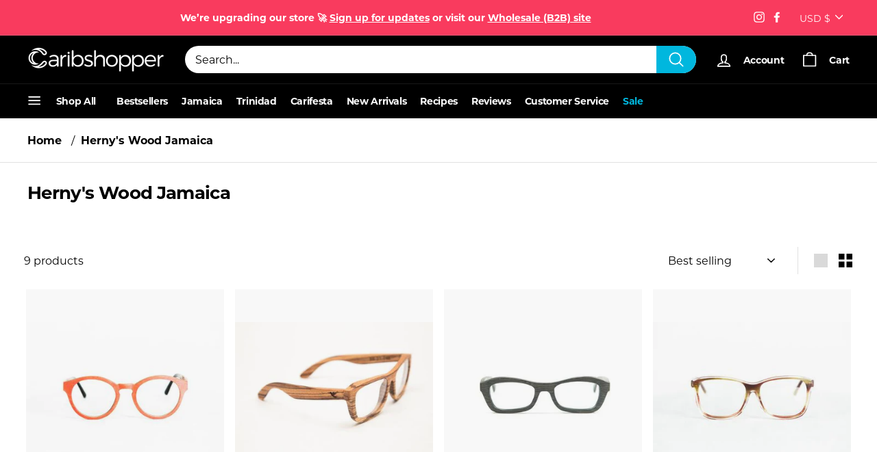

--- FILE ---
content_type: text/html; charset=utf-8
request_url: https://caribshopper.com/collections/hernys-wood-jamaica
body_size: 80105
content:
<!DOCTYPE html>
<html class="no-js" lang="en" dir="ltr">
<head>

  <meta name="google-site-verification" content="q3mGg7QApcOVi5qJknRMI7nHUrJZauu_CqcKYV17dH0" />
  <meta charset="utf-8">
  <meta http-equiv="X-UA-Compatible" content="IE=edge,chrome=1">
  <meta name="viewport" content="width=device-width,initial-scale=1">
  <meta name="theme-color" content="#000000">
  <meta name="p:domain_verify" content="e2fe7e40ed939922c271f940a676caf2"/>
  <link rel="canonical" href="https://caribshopper.com/collections/hernys-wood-jamaica" />
  <link rel="preload" as="style" href="//caribshopper.com/cdn/shop/t/58/assets/swiper-bundle.min.css?v=178310816891320117841748622548">
  <link rel="preload" as="style" href="//caribshopper.com/cdn/shop/t/58/assets/theme.css?v=74421133790783133261768332301">
  <link rel="preload" as="style" href="//caribshopper.com/cdn/shop/t/58/assets/slick.css?v=109900172025785856321748622550">
  <link rel="preload" as="script" href="//caribshopper.com/cdn/shop/t/58/assets/vendor-scripts-v1.js?v=10628184823081109221748622548">
  <link rel="preload" as="script" href="//caribshopper.com/cdn/shop/t/58/assets/theme.js?v=165681251674146635801748622547">
  <link rel="preconnect" href="https://cdn.shopify.com">
  <link rel="preconnect" href="https://fonts.shopifycdn.com">
  <link rel="dns-prefetch" href="https://productreviews.shopifycdn.com">
  <link rel="dns-prefetch" href="https://ajax.googleapis.com">
  <link rel="dns-prefetch" href="https://maps.googleapis.com">
  <link rel="dns-prefetch" href="https://maps.gstatic.com">
  <script async data-src="https://www.googletagmanager.com/gtag/js?id=AW-399938032"></script><link rel="shortcut icon" href="//caribshopper.com/cdn/shop/files/Caribshopper_Favicon_4_32x32.png?v=1740410820" type="image/png" /><title>Herny&#39;s Wood Jamaica
&ndash; Caribshopper
</title>
<meta property="og:site_name" content="Caribshopper">
  <meta property="og:url" content="https://caribshopper.com/collections/hernys-wood-jamaica">
  <meta property="og:title" content="Herny&#39;s Wood Jamaica">
  <meta property="og:type" content="website">
  <meta property="og:description" content="Find authentic Caribbean products now. Get the best from the islands delivered to your door in the US & Canada, within 10 business days. Shop Now!
"><meta property="og:image" content="http://caribshopper.com/cdn/shop/files/caribshopper-share_477afafd-4aff-4858-bcb0-5927655b6daa.gif?v=1705028657">
    <meta property="og:image:secure_url" content="https://caribshopper.com/cdn/shop/files/caribshopper-share_477afafd-4aff-4858-bcb0-5927655b6daa.gif?v=1705028657">
    <meta property="og:image:width" content="1200">
    <meta property="og:image:height" content="675"><meta name="twitter:site" content="@">
  <meta name="twitter:card" content="summary_large_image">
  <meta name="twitter:title" content="Herny&#39;s Wood Jamaica">
  <meta name="twitter:description" content="Find authentic Caribbean products now. Get the best from the islands delivered to your door in the US & Canada, within 10 business days. Shop Now!
">
<!-- Start of Shoplift scripts -->
<!-- 2025-04-04T04:30:08.6558773Z -->
<style>.shoplift-hide { opacity: 0 !important; }</style>
<style id="sl-preview-bar-hide">#preview-bar-iframe, #PBarNextFrameWrapper { display: none !important; }</style>
<script type="text/javascript">(function(rootPath, template, themeRole, themeId, isThemePreview){ /* Generated on 2025-10-13T14:30:40.1147868Z */var se=Object.defineProperty;var re=(T,C,k)=>C in T?se(T,C,{enumerable:!0,configurable:!0,writable:!0,value:k}):T[C]=k;var g=(T,C,k)=>re(T,typeof C!="symbol"?C+"":C,k);(function(){"use strict";var T=document.createElement("style");T.textContent=`#shoplift-preview-control{position:fixed;max-width:332px;height:56px;background-color:#141414;z-index:9999;bottom:20px;display:flex;border-radius:8px;box-shadow:13px 22px 7px #0000,9px 14px 7px #00000003,5px 8px 6px #0000000d,2px 4px 4px #00000017,1px 1px 2px #0000001a,0 0 #0000001a;align-items:center;margin:0 auto;left:16px;right:16px;opacity:0;transform:translateY(20px);visibility:hidden;transition:opacity .4s ease-in-out,transform .4s ease-in-out,visibility 0s .4s}#shoplift-preview-control.visible{opacity:1;transform:translateY(0);visibility:visible;transition:opacity .4s ease-in-out,transform .4s ease-in-out,visibility 0s 0s}#shoplift-preview-control *{font-family:Inter,sans-serif;color:#fff;box-sizing:border-box;font-size:16px}#shoplift-preview-variant-title{font-weight:400;line-height:140%;font-size:16px;text-align:start;letter-spacing:-.16px;flex-grow:1;text-wrap:nowrap;overflow:hidden;text-overflow:ellipsis}#shoplift-preview-variant-selector{position:relative;display:block;padding:6px 0;height:100%;min-width:0;flex:1 1 auto}#shoplift-preview-variant-menu-trigger{border:none;cursor:pointer;width:100%;background-color:transparent;padding:0 16px;border-left:1px solid #333;border-right:1px solid #333;height:100%;display:flex;align-items:center;justify-content:start;gap:8px}#shoplift-preview-variant-selector .menu-variant-label{width:24px;height:24px;border-radius:50%;padding:6px;display:flex;justify-content:center;align-items:center;font-size:12px;font-style:normal;font-weight:600;line-height:100%;letter-spacing:-.12px;flex-shrink:0}#shoplift-preview-variant-selector .preview-variant-menu{position:absolute;bottom:110%;transform:translate3d(0,20px,0);visibility:hidden;pointer-events:none;opacity:0;cursor:pointer;background-color:#141414;border:1px solid #141414;border-radius:6px;width:100%;max-height:156px;overflow-y:auto;box-shadow:0 8px 16px #0003;z-index:1;transition:opacity .3s ease-in-out,transform .3s ease-in-out,visibility 0s .3s}#shoplift-preview-variant-selector .preview-variant-menu.preview-variant-menu__visible{visibility:visible;pointer-events:auto;opacity:100;transform:translateZ(0);transition:opacity .3s ease-in-out,transform .3s ease-in-out,visibility 0s 0s}@media screen and (max-width: 400px){#shoplift-preview-variant-selector .preview-variant-menu{position:fixed;left:0;right:0;width:auto;bottom:110%}}#shoplift-preview-variant-selector .preview-variant-menu .preview-variant-menu--item{padding:12px 16px;display:flex;overflow:hidden}#shoplift-preview-variant-selector .preview-variant-menu .preview-variant-menu--item .menu-variant-label{margin-right:6px}#shoplift-preview-variant-selector .preview-variant-menu .preview-variant-menu--item span{overflow:hidden;text-overflow:ellipsis;text-wrap:nowrap;white-space:nowrap;color:#f6f6f6;font-size:14px;font-style:normal;font-weight:500}#shoplift-preview-variant-selector .preview-variant-menu .preview-variant-menu--item:hover{background-color:#545454}#shoplift-preview-variant-selector .preview-variant-menu .preview-variant-menu--item:last-of-type{border-bottom-left-radius:6px;border-bottom-right-radius:6px}#shoplift-preview-variant-selector .preview-variant-menu .preview-variant-menu--item:first-of-type{border-top-left-radius:6px;border-top-right-radius:6px}#shoplift-preview-control div:has(#shoplift-exit-preview-button){padding:0 16px}#shoplift-exit-preview-button{padding:6px 8px;font-weight:500;line-height:75%;border-radius:4px;background-color:transparent;border:none;text-decoration:none}#shoplift-exit-preview-button:hover{cursor:pointer;background-color:#333}`,document.head.appendChild(T);var C=" daum[ /]| deusu/| yadirectfetcher|(?:^|[^g])news(?!sapphire)|(?<! (?:channel/|google/))google(?!(app|/google| pixel))|(?<! cu)bots?(?:\\b|_)|(?<!(?: ya| yandex|^job|inapp;) ?)search|(?<!(?:lib))http|(?<![hg]m)score|@[a-z][\\w-]+\\.|\\(\\)|\\.com|\\b\\d{13}\\b|^<|^[\\w \\.\\-\\(?:\\):]+(?:/v?\\d+(?:\\.\\d+)?(?:\\.\\d{1,10})*?)?(?:,|$)|^[^ ]{50,}$|^\\d+\\b|^\\w+/[\\w\\(\\)]*$|^active|^ad muncher|^amaya|^avsdevicesdk/|^biglotron|^bot|^bw/|^clamav[ /]|^client/|^cobweb/|^custom|^ddg[_-]android|^discourse|^dispatch/\\d|^downcast/|^duckduckgo|^facebook|^getright/|^gozilla/|^hobbit|^hotzonu|^hwcdn/|^jeode/|^jetty/|^jigsaw|^microsoft bits|^movabletype|^mozilla/\\d\\.\\d \\(compatible;?\\)$|^mozilla/\\d\\.\\d \\w*$|^navermailapp|^netsurf|^offline|^owler|^postman|^python|^rank|^read|^reed|^rest|^rss|^snapchat|^space bison|^svn|^swcd |^taringa|^thumbor/|^track|^valid|^w3c|^webbandit/|^webcopier|^wget|^whatsapp|^wordpress|^xenu link sleuth|^yahoo|^yandex|^zdm/\\d|^zoom marketplace/|^{{.*}}$|admin|analyzer|archive|ask jeeves/teoma|bit\\.ly/|bluecoat drtr|browsex|burpcollaborator|capture|catch|check|chrome-lighthouse|chromeframe|classifier|clean|cloud|crawl|cypress/|dareboost|datanyze|dejaclick|detect|dmbrowser|download|evc-batch/|feed|firephp|gomezagent|headless|httrack|hubspot marketing grader|hydra|ibisbrowser|images|insight|inspect|iplabel|ips-agent|java(?!;)|library|mail\\.ru/|manager|measure|neustar wpm|node|nutch|offbyone|optimize|pageburst|pagespeed|parser|perl|phantomjs|pingdom|powermarks|preview|proxy|ptst[ /]\\d|reputation|resolver|retriever|rexx;|rigor|rss\\b|scan|scrape|server|sogou|sparkler/|speedcurve|spider|splash|statuscake|synapse|synthetic|tools|torrent|trace|transcoder|url|virtuoso|wappalyzer|watch|webglance|webkit2png|whatcms/|zgrab",k=/bot|spider|crawl|http|lighthouse/i,P;function M(){if(P instanceof RegExp)return P;try{P=new RegExp(C,"i")}catch{P=k}return P}function U(c){return!!c&&M().test(c)}class E{constructor(){g(this,"timestamp");this.timestamp=new Date}}class D extends E{constructor(t,i,s){super();g(this,"type");g(this,"testId");g(this,"hypothesisId");this.type=3,this.testId=t,this.hypothesisId=i,this.timestamp=s}}class H extends E{constructor(t){super();g(this,"type");g(this,"path");this.type=4,this.path=t}}class F extends E{constructor(t){super();g(this,"type");g(this,"cart");this.type=5,this.cart=t}}class L extends Error{constructor(){super();g(this,"isBot");this.isBot=!0}}function z(c,e,t){for(const i of e.selectors){const s=c.querySelectorAll(i.cssSelector);for(let r=0;r<s.length;r++)t(e.testId,e.hypothesisId)}_(c,e,(i,s,r,n,o)=>o(s,r),t)}function I(c,e,t){for(const i of e.selectors)O(c,e.testId,e.hypothesisId,i,t??(()=>{}));_(c,e,O,t??(()=>{}))}function j(c){return c.urlPatterns.reduce((e,t)=>{switch(t.operator){case"contains":return e+`.*${t}.*`;case"endsWith":return e+`.*${t}`;case"startsWith":return e+`${t}.*`}},"")}function _(c,e,t,i){new MutationObserver(()=>{for(const r of e.selectors)t(c,e.testId,e.hypothesisId,r,i)}).observe(c.documentElement,{childList:!0,subtree:!0})}function O(c,e,t,i,s){const r=c.querySelectorAll(i.cssSelector);for(let n=0;n<r.length;n++){let o=r.item(n);if(o instanceof HTMLElement&&o.dataset.shoplift!==""){o.dataset.shoplift="";for(const l of i.actions.sort(Q))o=B(c,i.cssSelector,o,l)}}return r.length>0&&s?(s(e,t),!0):!1}function B(c,e,t,i){switch(i.type){case"innerHtml":t.innerHTML=i.value;break;case"attribute":G(t,i.scope,i.value);break;case"css":J(c,e,i.value);break;case"js":K(c,t,i);break;case"copy":return W(t);case"remove":Y(t);break;case"move":Z(t,parseInt(i.value));break}return t}function G(c,e,t){c.setAttribute(e,t)}function J(c,e,t){var s;const i=c.createElement("style");i.innerHTML=`${e} { ${t} }`,(s=c.getElementsByTagName("head")[0])==null||s.appendChild(i)}function K(c,e,t){Function("document","element",`"use strict"; ${t.value}`)(c,e)}function W(c){const e=c.cloneNode(!0);if(!c.parentNode)throw"Can't copy node outside of DOM";return c.parentNode.insertBefore(e,c.nextSibling),e}function Y(c){c.remove()}function Z(c,e){if(e===0)return;const t=Array.prototype.slice.call(c.parentElement.children).indexOf(c),i=Math.min(Math.max(t+e,0),c.parentElement.children.length-1);c.parentElement.children.item(i).insertAdjacentElement(e>0?"afterend":"beforebegin",c)}function Q(c,e){return R(c)-R(e)}function R(c){return c.type==="copy"||c.type==="remove"?0:1}var S=(c=>(c[c.Template=0]="Template",c[c.Theme=1]="Theme",c[c.UrlRedirect=2]="UrlRedirect",c[c.Script=3]="Script",c[c.Dom=4]="Dom",c[c.Price=5]="Price",c))(S||{});const X="data:image/svg+xml,%3csvg%20width='12'%20height='12'%20viewBox='0%200%2012%2012'%20fill='none'%20xmlns='http://www.w3.org/2000/svg'%3e%3cpath%20d='M9.96001%207.90004C9.86501%207.90004%209.77001%207.86504%209.69501%207.79004L6.43501%204.53004C6.19501%204.29004%205.80501%204.29004%205.56501%204.53004L2.30501%207.79004C2.16001%207.93504%201.92001%207.93504%201.77501%207.79004C1.63001%207.64504%201.63001%207.40504%201.77501%207.26004L5.03501%204.00004C5.56501%203.47004%206.43001%203.47004%206.96501%204.00004L10.225%207.26004C10.37%207.40504%2010.37%207.64504%2010.225%207.79004C10.15%207.86004%2010.055%207.90004%209.96001%207.90004Z'%20fill='white'/%3e%3c/svg%3e",ee="data:image/svg+xml,%3csvg%20width='14'%20height='24'%20viewBox='0%200%2014%2024'%20fill='none'%20xmlns='http://www.w3.org/2000/svg'%3e%3cpath%20d='M12.3976%2014.5255C12.2833%2013.8788%2012.0498%2013.3024%2011.6952%2012.7961C11.3416%2012.2898%2010.9209%2011.8353%2010.4353%2011.4317C9.94868%2011.0291%209.43546%2010.6488%208.89565%2010.292C8.48487%2010.049%208.09577%209.78565%207.72637%209.50402C7.35697%209.2224%207.08016%208.89503%206.89694%208.51987C6.71273%208.14471%206.67826%207.69533%206.79055%207.1697C6.86345%206.83216%206.97476%206.54647%207.12351%206.31162C7.27324%206.07778%207.47124%205.89986%207.7175%205.77684C7.96377%205.65483%208.21989%205.59383%208.48389%205.59383C8.88087%205.59383%209.17639%205.7016%209.3734%205.91714C9.56943%206.13268%209.68271%206.42345%209.71424%206.78946C9.74576%207.15547%209.72015%207.55401%209.63839%207.98509C9.55663%208.41617%209.43645%208.84724%209.27687%209.27934L13.5127%208.80149C13.9638%207.52656%2014.1017%206.42447%2013.9264%205.49725C13.751%204.56901%2013.2664%203.85122%2012.4724%203.34491C12.239%203.19648%2011.9779%203.07041%2011.6893%202.96569L12.0026%201.50979L9.86397%200L7.3875%201.50979L7.11169%202.78878C6.65166%202.8874%206.21724%203.01957%205.8114%203.19038C4.85292%203.594%204.06684%204.15115%203.45117%204.86385C2.83452%205.57655%202.42571%206.40108%202.22378%207.33847C2.06616%208.06947%202.04942%208.70796%202.17551%209.25087C2.30061%209.7948%202.52028%2010.2828%202.8355%2010.7139C3.14974%2011.145%203.51816%2011.5344%203.93977%2011.881C4.36039%2012.2288%204.782%2012.5521%205.20164%2012.851C5.68334%2013.1702%206.13844%2013.5169%206.56497%2013.8921C6.99052%2014.2672%207.31954%2014.7125%207.55004%2015.228C7.78055%2015.7445%207.81502%2016.3769%207.65347%2017.1262C7.56482%2017.5389%207.43676%2017.8765%207.27028%2018.1388C7.10381%2018.4011%206.89596%2018.5983%206.64772%2018.7295C6.3985%2018.8606%206.12071%2018.9267%205.8114%2018.9267C5.21641%2018.9267%204.79776%2018.6034%204.62833%2018.1632C4.4589%2017.7229%204.47367%2017.2583%204.60075%2016.5639C4.72782%2015.8705%205.05092%2015.1395%205.37107%2014.3699H1.17665C1.17665%2014.3699%200.207341%2016.1115%200.0310135%2017.6762C-0.0655232%2018.5302%200.0635208%2019.2653%200.41519%2019.8844C0.76686%2020.5036%201.33032%2020.9814%202.10655%2021.319C2.39222%2021.443%202.7104%2021.5447%203.05813%2021.623L2.54589%2024H7.17473L7.7047%2021.5386C8.08493%2021.442%208.43857%2021.3231%208.76562%2021.1787C9.73985%2020.7476%2010.52%2020.1427%2011.1071%2019.3649C11.6932%2018.5871%2012.0873%2017.7291%2012.2892%2016.7917C12.4744%2015.9295%2012.5099%2015.1741%2012.3966%2014.5275L12.3976%2014.5255Z'%20fill='white'/%3e%3c/svg%3e";async function te(c){let e=c.replace(/-/g,"+").replace(/_/g,"/");for(;e.length%4;)e+="=";const t=atob(e),i=Uint8Array.from(t,n=>n.charCodeAt(0)),s=new Blob([i]).stream().pipeThrough(new DecompressionStream("gzip")),r=await new Response(s).text();return JSON.parse(r)}function x(c,e){return typeof e=="string"&&/\d{4}-\d{2}-\d{2}T\d{2}:\d{2}:\d{2}.\d+(?:Z|[+-]\d+)/.test(e)?new Date(e):e}function V(c,e){return e}let $=!1;class ie{constructor(e,t,i,s,r,n,o,l,a,d,f){g(this,"temporarySessionKey","Shoplift_Session");g(this,"essentialSessionKey","Shoplift_Essential");g(this,"analyticsSessionKey","Shoplift_Analytics");g(this,"legacySessionKey");g(this,"cssHideClass");g(this,"testConfigs");g(this,"inactiveTestConfigs");g(this,"testsFilteredByAudience");g(this,"sendPageView");g(this,"shopliftDebug");g(this,"gaConfig");g(this,"getCountryTimeout");g(this,"state");g(this,"shopifyAnalyticsId");g(this,"cookie",document.cookie);g(this,"isSyncing",!1);g(this,"isSyncingGA",!1);g(this,"fetch");g(this,"localStorageSet");g(this,"localStorageGet");g(this,"sessionStorageSet",window.sessionStorage.setItem.bind(window.sessionStorage));g(this,"sessionStorageGet",window.sessionStorage.getItem.bind(window.sessionStorage));g(this,"urlParams",new URLSearchParams(window.location.search));g(this,"device");g(this,"logHistory");this.shop=e,this.host=t,this.eventHost=i,this.disableReferrerOverride=l,this.logHistory=[],this.legacySessionKey=`SHOPLIFT_SESSION_${this.shop}`,this.cssHideClass=s?"shoplift-hide":"",this.testConfigs=d.map(v=>({...v,startAt:new Date(v.startAt),statusHistory:v.statusHistory.map(u=>({...u,createdAt:new Date(u.createdAt)}))})),this.inactiveTestConfigs=f,this.sendPageView=!!r,this.shopliftDebug=n===!0,this.gaConfig=o!=={"sendEvents":false,"mode":"gtag"}?o:{sendEvents:!1},this.fetch=window.fetch.bind(window),this.localStorageSet=window.localStorage.setItem.bind(window.localStorage),this.localStorageGet=window.localStorage.getItem.bind(window.localStorage);const b=this.getDeviceType();this.device=b!=="tablet"?b:"mobile",this.state=this.loadState(),this.shopifyAnalyticsId=this.getShopifyAnalyticsId(),this.testsFilteredByAudience=d.filter(v=>v.status=="active"),this.getCountryTimeout=a===1000?1e3:a,this.log("State Loaded",JSON.stringify(this.state))}async init(){var e;try{if(this.log("Shoplift script initializing"),window.Shopify&&window.Shopify.designMode){this.log("Skipping script for design mode");return}if(window.location.href.includes("slScreenshot=true")){this.log("Skipping script for screenshot");return}if(window.location.hostname.endsWith(".edgemesh.com")){this.log("Skipping script for preview");return}if(window.location.href.includes("isShopliftMerchant")){const i=this.urlParams.get("isShopliftMerchant")==="true";this.log("Setting merchant session to %s",i),this.state.temporary.isMerchant=i,this.persistTemporaryState()}if(this.state.temporary.isMerchant){this.log("Setting up preview for merchant"),typeof window.shoplift!="object"&&this.setShopliftStub(),this.state.temporary.previewConfig||this.hidePage(),await this.initPreview(),(e=document.querySelector("#sl-preview-bar-hide"))==null||e.remove();return}if(this.state.temporary.previewConfig=void 0,U(navigator.userAgent))return;if(navigator.userAgent.includes("Chrome/118")){this.log("Random: %o",[Math.random(),Math.random(),Math.random()]);const i=await this.makeRequest({url:`${this.eventHost}/api/v0/events/ip`,method:"get"}).then(s=>s==null?void 0:s.json());this.log(`IP: ${i}`),this.makeRequest({url:`${this.eventHost}/api/v0/logs`,method:"post",data:JSON.stringify(this.debugState(),V)}).catch()}if(this.shopifyAnalyticsId=this.getShopifyAnalyticsId(),this.monitorConsentChange(),this.checkForThemePreview())return;if(!this.disableReferrerOverride&&this.state.temporary.originalReferrer!=null){this.log(`Overriding referrer from '${document.referrer}' to '${this.state.temporary.originalReferrer}'`);const i=this.state.temporary.originalReferrer;delete this.state.temporary.originalReferrer,this.persistTemporaryState(),Object.defineProperty(document,"referrer",{get:()=>i,enumerable:!0,configurable:!0})}if(await this.refreshVisitor(this.shopifyAnalyticsId),await this.handleVisitorTest()){this.log("Redirecting for visitor test");return}this.setShoplift(),this.showPage(),await this.ensureCartAttributesForExistingPriceTests(!1),await this.finalize(),console.log("SHOPLIFT SCRIPT INITIALIZED!")}catch(t){if(t instanceof L)return;throw t}finally{typeof window.shoplift!="object"&&this.setShopliftStub()}}getVariantColor(e){switch(e){case"a":return{text:"#141414",bg:"#E2E2E2"};case"b":return{text:"rgba(255, 255, 255, 1)",bg:"rgba(37, 99, 235, 1)"}}}async initPreview(){const e=this.urlParams.get("previewConfig");if(e){this.state.temporary.previewConfig=void 0,this.log("Setting up the preview"),this.log("Found preview config, writing to temporary state");const t=await te(e);if(this.state.temporary.previewConfig=t,this.state.temporary.previewConfig.testTypeCategory===S.Price){this.hidePage(!0);const s=this.state.temporary.previewConfig;let r=`${this.host}/api/dom-selectors/${s.storeId}/${s.testId}/${s.isDraft||!1}`;s.shopifyProductId&&(r+=`?productId=${s.shopifyProductId}`);const n=await this.makeJsonRequest({method:"get",url:r}).catch(o=>(this.log("Error getting domSelectors",o),null));s.variants.forEach(o=>{var l;return o.domSelectors=(l=n[o.id])==null?void 0:l.domSelectors})}this.persistTemporaryState();const i=new URL(window.location.toString());i.searchParams.delete("previewConfig"),this.queueRedirect(i)}else if(this.state.temporary.previewConfig){this.showPage();const t=this.state.temporary.previewConfig;t.testTypeCategory===S.Template&&this.handleTemplatePreview(t)&&this.initPreviewControls(t),t.testTypeCategory===S.UrlRedirect&&this.handleUrlPreview(t)&&this.initPreviewControls(t),t.testTypeCategory===S.Script&&this.handleScriptPreview(t)&&this.initPreviewControls(t),t.testTypeCategory===S.Price&&await this.handlePricePreview(t)&&this.initPreviewControls(t)}}initPreviewControls(e){document.addEventListener("DOMContentLoaded",()=>{const t=e.variants.find(u=>u.id===e.currentVariant),i=(t==null?void 0:t.label)||"a",s=e.variants,r=document.createElement("div");r.id="shoplift-preview-control";const n=document.createElement("div"),o=document.createElement("img");o.src=ee,o.height=24,o.width=14,n.style.padding="0 16px",n.style.lineHeight="100%",n.appendChild(o),r.appendChild(n);const l=document.createElement("div");l.id="shoplift-preview-variant-selector";const a=document.createElement("button");a.id="shoplift-preview-variant-menu-trigger";const d=document.createElement("div");d.className="menu-variant-label",d.style.backgroundColor=this.getVariantColor(i).bg,d.style.color=this.getVariantColor(i).text,d.innerText=i.toUpperCase(),a.appendChild(d);const f=document.createElement("span");if(f.id="shoplift-preview-variant-title",f.innerText=t!=null&&t.title?t.title:"Untitled variant "+i.toUpperCase(),a.appendChild(f),s.length>1){const u=document.createElement("img");u.src=X,u.width=12,u.height=12,u.style.height="12px",u.style.width="12px",a.appendChild(u);const p=document.createElement("div");p.className="preview-variant-menu";for(const h of e.variants.filter(m=>m.id!==e.currentVariant)){const m=document.createElement("div");m.className="preview-variant-menu--item";const w=document.createElement("div");w.className="menu-variant-label",w.style.backgroundColor=this.getVariantColor(h.label).bg,w.style.color=this.getVariantColor(h.label).text,w.style.flexShrink="0",w.innerText=h.label.toUpperCase(),m.appendChild(w);const y=document.createElement("span");y.innerText=h.title?h.title:"Untitled variant "+h.label.toUpperCase(),m.appendChild(y),m.addEventListener("click",()=>{this.pickVariant(h.id)}),p.appendChild(m)}l.appendChild(p),a.addEventListener("click",()=>{p.className!=="preview-variant-menu preview-variant-menu__visible"?p.classList.add("preview-variant-menu__visible"):p.classList.remove("preview-variant-menu__visible")}),document.addEventListener("click",h=>{h.target instanceof Element&&!a.contains(h.target)&&p.className==="preview-variant-menu preview-variant-menu__visible"&&p.classList.remove("preview-variant-menu__visible")})}else a.style.pointerEvents="none",d.style.margin="0";l.appendChild(a),r.appendChild(l);const b=document.createElement("div"),v=document.createElement("button");v.id="shoplift-exit-preview-button",v.innerText="Exit",b.appendChild(v),v.addEventListener("click",()=>{this.exitPreview()}),r.appendChild(b),document.body.appendChild(r),requestAnimationFrame(()=>{r.classList.add("visible")})}),this.ensureCartAttributesForExistingPriceTests(!0).catch(t=>{this.log("Error ensuring cart attributes for price test",t)})}pickVariant(e){var t,i,s,r;if(this.state.temporary.previewConfig){const n=this.state.temporary.previewConfig,o=new URL(window.location.toString());if(n.testTypeCategory===S.UrlRedirect){const l=(t=n.variants.find(a=>a.id===n.currentVariant))==null?void 0:t.redirectUrl;if(o.pathname===l){const a=(i=n.variants.find(d=>d.id===e))==null?void 0:i.redirectUrl;a&&(o.pathname=a)}}if(n.testTypeCategory===S.Template){const l=(s=n.variants.find(a=>a.id===n.currentVariant))==null?void 0:s.pathName;if(l&&o.pathname===l){const a=(r=n.variants.find(d=>d.id===e))==null?void 0:r.pathName;a&&a!==l&&(o.pathname=a)}}n.currentVariant=e,this.persistTemporaryState(),this.queueRedirect(o)}}exitPreview(){var t,i,s,r;const e=new URL(window.location.toString());if(((t=this.state.temporary.previewConfig)==null?void 0:t.testTypeCategory)===S.Template&&e.searchParams.delete("view"),((i=this.state.temporary.previewConfig)==null?void 0:i.testTypeCategory)===S.Script&&e.searchParams.delete("slVariant"),((s=this.state.temporary.previewConfig)==null?void 0:s.testTypeCategory)===S.UrlRedirect){const o=this.state.temporary.previewConfig.variants.filter(a=>a.label!=="a"&&a.redirectUrl!==null).map(a=>a.redirectUrl),l=(r=this.state.temporary.previewConfig.variants.find(a=>a.label==="a"))==null?void 0:r.redirectUrl;o.includes(e.pathname)&&l&&(e.pathname=l)}this.state.temporary.previewConfig=void 0,this.persistTemporaryState(),this.hidePage(),this.queueRedirect(e)}handleTemplatePreview(e){const t=e.currentVariant,i=e.variants.find(n=>n.id===t);if(!i)return!1;this.log("Setting up template preview for type",i.type);const s=new URL(window.location.toString()),r=s.searchParams.get("view");return this.typeFromTemplate()==i.type&&r!==i.affix&&i.affix&&(this.log("Template type matches current variant, redirecting"),s.searchParams.delete("view"),this.log("Setting the new viewParam"),this.hidePage(),s.searchParams.set("view",i.affix),this.queueRedirect(s)),r!==null&&r!==i.affix&&(s.searchParams.delete("view"),this.hidePage(),this.queueRedirect(s)),!0}handleUrlPreview(e){var n;const t=e.currentVariant,i=e.variants.find(o=>o.id===t),s=(n=e.variants.find(o=>o.isControl))==null?void 0:n.redirectUrl;if(!i)return!1;this.log("Setting up URL redirect preview");const r=new URL(window.location.toString());return r.pathname===s&&!i.isControl&&i.redirectUrl!==null&&(this.log("Url matches control, redirecting"),this.hidePage(),r.pathname=i.redirectUrl,this.queueRedirect(r)),!0}handleScriptPreview(e){const t=e.currentVariant,i=e.variants.find(n=>n.id===t);if(!i)return!1;this.log("Setting up script preview");const s=new URL(window.location.toString());return s.searchParams.get("slVariant")!==i.id&&(this.log("current id doesn't match the variant, redirecting"),s.searchParams.delete("slVariant"),this.log("Setting the new slVariantParam"),this.hidePage(),s.searchParams.set("slVariant",i.id),this.queueRedirect(s)),!0}async handlePricePreview(e){const t=e.currentVariant,i=e.variants.find(s=>s.id===t);return i?(this.log("Setting up price preview"),i.domSelectors&&i.domSelectors.length>0&&(I(document,{testId:e.testId,hypothesisId:i.id,selectors:i.domSelectors}),await this.ensureCartAttributesForExistingPriceTests(!0)),!0):!1}async finalize(){const e=await this.getCartState();e!==null&&this.queueCartUpdate(e),this.pruneStateAndSave(),await this.syncAllEvents()}setShoplift(){this.log("Setting up public API");const t=this.urlParams.get("slVariant")==="true",i=t?null:this.urlParams.get("slVariant");window.shoplift={isHypothesisActive:async s=>{if(this.log("Script checking variant for hypothesis '%s'",s),t)return this.log("Forcing variant for hypothesis '%s'",s),!0;if(i!==null)return this.log("Forcing hypothesis '%s'",i),s===i;const r=this.testConfigs.find(o=>o.hypotheses.some(l=>l.id===s));if(!r)return this.log("No test found for hypothesis '%s'",s),!1;const n=this.state.essential.visitorTests.find(o=>o.testId===r.id);return n?(this.log("Active visitor test found",s),n.hypothesisId===s):(await this.manuallySplitVisitor(r),this.testConfigs.some(o=>o.hypotheses.some(l=>l.id===s&&this.state.essential.visitorTests.some(a=>a.hypothesisId===l.id))))},setAnalyticsConsent:async s=>{await this.onConsentChange(s,!0)},getVisitorData:()=>({visitor:this.state.analytics.visitor,visitorTests:this.state.essential.visitorTests.filter(s=>!s.isInvalid).map(s=>{const{shouldSendToGa:r,...n}=s;return n})})}}setShopliftStub(){this.log("Setting up stubbed public API");const t=this.urlParams.get("slVariant")==="true",i=t?null:this.urlParams.get("slVariant");window.shoplift={isHypothesisActive:s=>Promise.resolve(t||s===i),setAnalyticsConsent:()=>Promise.resolve(),getVisitorData:()=>({visitor:null,visitorTests:[]})}}async manuallySplitVisitor(e){this.log("Starting manual split for test '%s'",e.id),await this.handleVisitorTest([e]),this.saveState(),this.syncAllEvents()}async handleVisitorTest(e){await this.filterTestsByAudience(this.testConfigs,this.state.analytics.visitor??this.buildBaseVisitor(),this.state.essential.visitorTests);let t=e?e.filter(i=>this.testsFilteredByAudience.some(s=>s.id===i.id)):[...this.testsForUrl(this.testsFilteredByAudience),...this.domTestsForUrl(this.testsFilteredByAudience)];try{if(t.length===0)return this.log("No tests found"),!1;this.log("Checking for existing visitor test on page");const i=this.getCurrentVisitorHypothesis(t);if(i){this.log("Found current visitor test");const o=this.considerRedirect(i);return o&&(this.log("Redirecting for current visitor test"),this.redirect(i)),o}this.log("No active test relation for test page");const s=this.testsForUrl(this.inactiveTestConfigs.filter(o=>this.testIsPaused(o)&&o.hypotheses.some(l=>this.state.essential.visitorTests.some(a=>a.hypothesisId===l.id)))).map(o=>o.id);if(s.length>0)return this.log("Visitor has paused tests for test page, skipping test assignment: %o",s),!1;if(this.hasThemeAndOtherTestTypes(this.testsFilteredByAudience)){this.log("Store has both theme and non-theme tests");const o=this.visitorActiveTestType();this.log("Current visitor test type is '%s'",o);let l;switch(o){case"templateOrUrlRedirect":this.log("Filtering to non-theme tests"),l=d=>d!=="theme";break;case"theme":this.log("Filtering to theme tests"),l=d=>d==="theme";break;case null:l=Math.random()>.5?(this.log("Filtering to theme tests"),d=>d==="theme"):(this.log("Filtering to non-theme tests"),d=>d!=="theme");break}const a=t.filter(d=>d.hypotheses.every(f=>!f.isControl||!l(f.type)));this.log(`Blocking visitor from being assigned to filtered test IDs: ["${a.map(d=>d.id).join('", "')}"]`),this.state.essential.visitorTests.push(...a.map(d=>({createdAt:new Date,testId:d.id,hypothesisId:null,isThemeTest:d.hypotheses.some(f=>f.type==="theme"),shouldSendToGa:!1,isSaved:!0,isInvalid:!0,themeId:void 0}))),t=t.filter(d=>d.hypotheses.some(f=>f.isControl&&l(f.type)))}if(t.length===0)return this.log("No tests found"),!1;const r=t[Math.floor(Math.random()*t.length)],n=this.pickHypothesis(r);if(n){this.log("Adding local visitor to test '%s', hypothesis '%s'",r.id,n.id),this.queueAddVisitorToTest(r.id,n);const o=this.considerRedirect(n);return o&&(this.log("Redirecting for new test"),this.redirect(n)),o}return this.log("No hypothesis found"),!1}finally{this.includeInDomTests(),this.saveState()}}includeInDomTests(){const e=this.getDomTestsForCurrentUrl(),t=this.getVisitorDomHypothesis(e);for(const i of e){this.log("Evaluating dom test '%s'",i.id);const r=t.find(n=>i.hypotheses.some(o=>n.id===o.id))??this.pickHypothesis(i);if(!r){this.log("Failed to pick hypothesis for test");continue}if(r.isControl){this.log("Control hypothesis - applying DOM selectors and watching for variant selectors");const n=i.hypotheses.filter(o=>o.id!==r.id).flatMap(o=>{var l;return((l=o.domSelectors)==null?void 0:l.map(a=>({...a,testId:i.id})))??[]});n.length>0&&z(document,{testId:i.id,hypothesisId:r.id,selectors:n},o=>{this.queueAddVisitorToTest(o,r),this.syncAllEvents()})}if(!r.domSelectors||r.domSelectors.length===0){this.log("No selectors found, skipping hypothesis");continue}this.log("Watching for selectors"),I(document,{testId:i.id,hypothesisId:r.id,selectors:r.domSelectors},n=>{this.queueAddVisitorToTest(n,r),this.syncAllEvents()})}}considerRedirect(e){if(this.log("Considering redirect for hypothesis '%s'",e.id),e.isControl)return this.log("Skipping redirect for control"),!1;if(e.type==="basicScript"||e.type==="manualScript")return this.log("Skipping redirect for script test"),!1;const t=this.state.essential.visitorTests.find(n=>n.hypothesisId===e.id),i=new URL(window.location.toString()),r=new URLSearchParams(window.location.search).get("view");if(e.type==="theme"){if(!(e.themeId===themeId)){if(this.log("Theme id '%s' is not hypothesis theme ID '%s'",e.themeId,themeId),t&&t.themeId!==e.themeId&&(t.themeId===themeId||!this.isThemePreview()))this.log("On old theme, redirecting and updating local visitor"),t.themeId=e.themeId;else if(this.isThemePreview())return this.log("On non-test theme, skipping redirect"),!1;return this.log("Hiding page to redirect for theme test"),this.hidePage(),!0}return!1}else if(e.type!=="dom"&&e.type!=="price"&&e.affix!==template.suffix&&e.affix!==r||e.redirectPath&&!i.pathname.endsWith(e.redirectPath))return this.log("Hiding page to redirect for template test"),this.hidePage(),!0;return this.log("Not redirecting"),!1}redirect(e){if(this.log("Redirecting to hypothesis '%s'",e.id),e.isControl)return;const t=new URL(window.location.toString());if(t.searchParams.delete("view"),e.redirectPath){const i=RegExp("^(/w{2}-w{2})/").exec(t.pathname);if(i&&i.length>1){const s=i[1];t.pathname=`${s}${e.redirectPath}`}else t.pathname=e.redirectPath}else e.type==="theme"?(t.searchParams.set("_ab","0"),t.searchParams.set("_fd","0"),t.searchParams.set("_sc","1"),t.searchParams.set("preview_theme_id",e.themeId.toString())):e.type!=="urlRedirect"&&t.searchParams.set("view",e.affix);this.queueRedirect(t)}async refreshVisitor(e){if(e===null||!this.state.essential.isFirstLoad||!this.testConfigs.some(i=>i.visitorOption!=="all"))return;this.log("Refreshing visitor"),this.hidePage();const t=await this.getVisitor(e);t&&t.id&&this.updateLocalVisitor(t)}buildBaseVisitor(){return{shopifyAnalyticsId:this.shopifyAnalyticsId,device:this.device,country:null,...this.state.essential.initialState}}getInitialState(){const e=this.getUTMValue("utm_source")??"",t=this.getUTMValue("utm_medium")??"",i=this.getUTMValue("utm_campaign")??"",s=this.getUTMValue("utm_content")??"",r=window.document.referrer,n=this.device;return{createdAt:new Date,utmSource:e,utmMedium:t,utmCampaign:i,utmContent:s,referrer:r,device:n}}checkForThemePreview(){var e,t;return this.log("Checking for theme preview"),window.location.hostname.endsWith(".shopifypreview.com")?(this.log("on shopify preview domain"),this.clearThemeBar(!0,!1,this.state),(e=document.querySelector("#sl-preview-bar-hide"))==null||e.remove(),!1):this.isThemePreview()?this.state.essential.visitorTests.some(i=>i.isThemeTest&&i.hypothesisId!=null&&this.getHypothesis(i.hypothesisId)&&i.themeId===themeId)?(this.log("On active theme test, removing theme bar"),this.clearThemeBar(!1,!0,this.state),!1):this.state.essential.visitorTests.some(i=>i.isThemeTest&&i.hypothesisId!=null&&!this.getHypothesis(i.hypothesisId)&&i.themeId===themeId)?(this.log("Visitor is on an inactive theme test, redirecting to main theme"),this.redirectToMainTheme(),!0):this.state.essential.isFirstLoad?(this.log("No visitor found on theme preview, redirecting to main theme"),this.redirectToMainTheme(),!0):this.inactiveTestConfigs.some(i=>i.hypotheses.some(s=>s.themeId===themeId))?(this.log("Current theme is an inactive theme test, redirecting to main theme"),this.redirectToMainTheme(),!0):this.testConfigs.some(i=>i.hypotheses.some(s=>s.themeId===themeId))?(this.log("Falling back to clearing theme bar"),this.clearThemeBar(!1,!0,this.state),!1):(this.log("No tests on current theme, skipping script"),this.clearThemeBar(!0,!1,this.state),(t=document.querySelector("#sl-preview-bar-hide"))==null||t.remove(),!0):(this.log("Not on theme preview"),this.clearThemeBar(!0,!1,this.state),!1)}redirectToMainTheme(){this.hidePage();const e=new URL(window.location.toString());e.searchParams.set("preview_theme_id",""),this.queueRedirect(e)}testsForUrl(e){const t=new URL(window.location.href),i=this.typeFromTemplate();return e.filter(s=>s.hypotheses.some(r=>r.type!=="dom"&&r.type!=="price"&&(r.isControl&&r.type===i&&r.affix===template.suffix||r.type==="theme"||r.isControl&&r.type==="urlRedirect"&&r.redirectPath&&t.pathname.endsWith(r.redirectPath)||r.type==="basicScript"))&&(s.ignoreTestViewParameterEnforcement||!t.searchParams.has("view")||s.hypotheses.map(r=>r.affix).includes(t.searchParams.get("view")??"")))}domTestsForUrl(e){const t=new URL(window.location.href);return e.filter(i=>i.hypotheses.some(s=>(s.type==="dom"||s.type==="price")&&s.domSelectors&&s.domSelectors.some(r=>new RegExp(j(r)).test(t.toString()))))}async filterTestsByAudience(e,t,i){const s=[];let r=t.country;!r&&e.some(n=>n.requiresCountry&&!i.some(o=>o.testId===n.id))&&(this.log("Hiding page to check geoip"),this.hidePage(),r=await this.makeJsonRequest({method:"get",url:`${this.eventHost}/api/v0/visitors/get-country`,signal:AbortSignal.timeout(this.getCountryTimeout)}).catch(n=>(this.log("Error getting country",n),null)));for(const n of e){if(this.log("Checking audience for test '%s'",n.id),this.state.essential.visitorTests.some(a=>a.testId===n.id&&a.hypothesisId==null)){console.log(`Skipping blocked test '${n.id}'`);continue}const o=this.visitorCreatedDuringTestActive(n.statusHistory);(i.some(a=>a.testId===n.id&&(n.device==="all"||n.device===t.device&&n.device===this.device))||this.isTargetAudience(n,t,o,r))&&(this.log("Visitor is in audience for test '%s'",n.id),s.push(n))}this.testsFilteredByAudience=s}isTargetAudience(e,t,i,s){const r=this.getChannel(t);return(e.device==="all"||e.device===t.device&&e.device===this.device)&&(e.visitorOption==="all"||e.visitorOption==="new"&&i||e.visitorOption==="returning"&&!i)&&(e.targetAudiences.length===0||e.targetAudiences.reduce((n,o)=>n||o.reduce((l,a)=>l&&a(t,i,r,s),!0),!1))}visitorCreatedDuringTestActive(e){let t="";for(const i of e){if(this.state.analytics.visitor!==null&&this.state.analytics.visitor.createdAt<i.createdAt||this.state.essential.initialState.createdAt<i.createdAt)break;t=i.status}return t==="active"}getDomTestsForCurrentUrl(){return this.domTestsForUrl(this.testsFilteredByAudience)}getCurrentVisitorHypothesis(e){return e.flatMap(t=>t.hypotheses).find(t=>t.type!=="dom"&&t.type!=="price"&&this.state.essential.visitorTests.some(i=>i.hypothesisId===t.id))}getVisitorDomHypothesis(e){return e.flatMap(t=>t.hypotheses).filter(t=>(t.type==="dom"||t.type==="price")&&this.state.essential.visitorTests.some(i=>i.hypothesisId===t.id))}getHypothesis(e){return this.testConfigs.filter(t=>t.hypotheses.some(i=>i.id===e)).map(t=>t.hypotheses.find(i=>i.id===e))[0]}hasThemeTest(e){return e.some(t=>t.hypotheses.some(i=>i.type==="theme"))}hasTestThatIsNotThemeTest(e){return e.some(t=>t.hypotheses.some(i=>i.type!=="theme"&&i.type!=="dom"&&i.type!=="price"))}hasThemeAndOtherTestTypes(e){return this.hasThemeTest(e)&&this.hasTestThatIsNotThemeTest(e)}testIsPaused(e){return e.status==="paused"||e.status==="incompatible"||e.status==="suspended"}visitorActiveTestType(){const e=this.state.essential.visitorTests.filter(t=>this.testConfigs.some(i=>i.hypotheses.some(s=>s.id==t.hypothesisId)));return e.length===0?null:e.some(t=>t.isThemeTest)?"theme":"templateOrUrlRedirect"}pickHypothesis(e){let t=Math.random();const i=e.hypotheses.reduce((r,n)=>r+n.visitorCount,0);return e.hypotheses.sort((r,n)=>r.isControl?n.isControl?0:-1:n.isControl?1:0).reduce((r,n)=>{if(r!==null)return r;const l=e.hypotheses.reduce((a,d)=>a&&d.visitorCount>20,!0)?n.visitorCount/i-n.trafficPercentage:0;return t<=n.trafficPercentage-l?n:(t-=n.trafficPercentage,null)},null)}typeFromTemplate(){switch(template.type){case"collection-list":return"collectionList";case"page":return"landing";case"article":case"blog":case"cart":case"collection":case"index":case"product":case"search":return template.type;default:return null}}queueRedirect(e){this.saveState(),this.disableReferrerOverride||(this.log(`Saving temporary referrer override '${document.referrer}'`),this.state.temporary.originalReferrer=document.referrer,this.persistTemporaryState()),window.setTimeout(()=>window.location.assign(e),0),window.setTimeout(()=>void this.syncAllEvents(),2e3)}async syncAllEvents(){const e=async()=>{if(this.isSyncing){window.setTimeout(()=>void(async()=>await e())(),500);return}try{this.isSyncing=!0,await this.syncEvents(),this.syncGAEvents()}finally{this.isSyncing=!1}};await e()}async syncEvents(){var i,s;if(!this.state.essential.consentApproved||!this.shopifyAnalyticsId||this.state.analytics.queue.length===0)return;const e=this.state.analytics.queue.length,t=this.state.analytics.queue.splice(0,e);this.log("Syncing %s events",e);try{const r={shop:this.shop,visitorDetails:{shopifyAnalyticsId:this.shopifyAnalyticsId,device:((i=this.state.analytics.visitor)==null?void 0:i.device)??this.device,country:((s=this.state.analytics.visitor)==null?void 0:s.country)??null,...this.state.essential.initialState},events:this.state.essential.visitorTests.filter(o=>!o.isInvalid&&!o.isSaved&&o.hypothesisId!=null).map(o=>new D(o.testId,o.hypothesisId,o.createdAt)).concat(t)};await this.sendEvents(r);const n=await this.getVisitor(this.shopifyAnalyticsId);n!==null&&this.updateLocalVisitor(n);for(const o of this.state.essential.visitorTests.filter(l=>!l.isInvalid&&!l.isSaved))o.isSaved=!0}catch{this.state.analytics.queue.splice(0,0,...t)}finally{this.saveState()}}syncGAEvents(){if(!this.gaConfig.sendEvents){if($)return;$=!0,this.log("UseGtag is false — skipping GA Events");return}if(!this.state.essential.consentApproved){this.log("Consent not approved — skipping GA Events");return}if(this.isSyncingGA){this.log("Already syncing GA - skipping GA events");return}const e=this.state.essential.visitorTests.filter(t=>t.shouldSendToGa);if(e.length===0){this.log("No GA Events to sync");return}this.isSyncingGA=!0,this.log("Syncing %s GA Events",e.length),Promise.allSettled(e.map(t=>this.sendGAEvent(t))).then(()=>this.log("All gtag events sent")).finally(()=>this.isSyncingGA=!1)}sendGAEvent(e){return new Promise(t=>{this.log("Sending GA Event for test %s, hypothesis %s",e.testId,e.hypothesisId);const i=()=>{this.log("GA acknowledged event for hypothesis %s",e.hypothesisId),e.shouldSendToGa=!1,this.persistEssentialState(),t()},s={exp_variant_string:`SL-${e.testId}-${e.hypothesisId}`};this.shopliftDebug&&Object.assign(s,{debug_mode:!0});function r(n,o,l){window.dataLayer=window.dataLayer||[],window.dataLayer.push(arguments)}this.gaConfig.mode==="gtag"?r("event","experience_impression",{...s,event_callback:i}):(window.dataLayer=window.dataLayer||[],window.dataLayer.push({event:"experience_impression",...s,eventCallback:i}))})}updateLocalVisitor(e){let t;({visitorTests:t,...this.state.analytics.visitor}=e);for(const i of this.state.essential.visitorTests.filter(s=>!t.some(r=>r.testId===s.testId)))i.isSaved=!0,i.isInvalid=!0;for(const i of t){const s=this.state.essential.visitorTests.findIndex(n=>n.testId===i.testId);s!==-1?(i.isInvalid=!1,this.state.essential.visitorTests.splice(s,1,i)):this.state.essential.visitorTests.push(i)}this.state.analytics.visitor.storedAt=new Date}async getVisitor(e){try{return await this.makeJsonRequest({method:"get",url:`${this.eventHost}/api/v0/visitors/by-key/${this.shop}/${e}`})}catch{return null}}async sendEvents(e){await this.makeRequest({method:"post",url:`${this.eventHost}/api/v0/events`,data:JSON.stringify(e)})}getUTMValue(e){const i=decodeURIComponent(window.location.search.substring(1)).split("&");for(let s=0;s<i.length;s++){const r=i[s].split("=");if(r[0]===e)return r[1]||null}return null}hidePage(e){this.log("Hiding page"),this.cssHideClass&&!window.document.documentElement.classList.contains(this.cssHideClass)&&(window.document.documentElement.classList.add(this.cssHideClass),e||setTimeout(this.removeAsyncHide(this.cssHideClass),2e3))}showPage(){this.cssHideClass&&this.removeAsyncHide(this.cssHideClass)()}getDeviceType(){function e(){let i=!1;return function(s){(/(android|bb\d+|meego).+mobile|avantgo|bada\/|blackberry|blazer|compal|elaine|fennec|hiptop|iemobile|ip(hone|od)|iris|kindle|lge |maemo|midp|mmp|mobile.+firefox|netfront|opera m(ob|in)i|palm( os)?|phone|p(ixi|re)\/|plucker|pocket|psp|series(4|6)0|symbian|treo|up\.(browser|link)|vodafone|wap|windows ce|xda|xiino/i.test(s)||/1207|6310|6590|3gso|4thp|50[1-6]i|770s|802s|a wa|abac|ac(er|oo|s\-)|ai(ko|rn)|al(av|ca|co)|amoi|an(ex|ny|yw)|aptu|ar(ch|go)|as(te|us)|attw|au(di|\-m|r |s )|avan|be(ck|ll|nq)|bi(lb|rd)|bl(ac|az)|br(e|v)w|bumb|bw\-(n|u)|c55\/|capi|ccwa|cdm\-|cell|chtm|cldc|cmd\-|co(mp|nd)|craw|da(it|ll|ng)|dbte|dc\-s|devi|dica|dmob|do(c|p)o|ds(12|\-d)|el(49|ai)|em(l2|ul)|er(ic|k0)|esl8|ez([4-7]0|os|wa|ze)|fetc|fly(\-|_)|g1 u|g560|gene|gf\-5|g\-mo|go(\.w|od)|gr(ad|un)|haie|hcit|hd\-(m|p|t)|hei\-|hi(pt|ta)|hp( i|ip)|hs\-c|ht(c(\-| |_|a|g|p|s|t)|tp)|hu(aw|tc)|i\-(20|go|ma)|i230|iac( |\-|\/)|ibro|idea|ig01|ikom|im1k|inno|ipaq|iris|ja(t|v)a|jbro|jemu|jigs|kddi|keji|kgt( |\/)|klon|kpt |kwc\-|kyo(c|k)|le(no|xi)|lg( g|\/(k|l|u)|50|54|\-[a-w])|libw|lynx|m1\-w|m3ga|m50\/|ma(te|ui|xo)|mc(01|21|ca)|m\-cr|me(rc|ri)|mi(o8|oa|ts)|mmef|mo(01|02|bi|de|do|t(\-| |o|v)|zz)|mt(50|p1|v )|mwbp|mywa|n10[0-2]|n20[2-3]|n30(0|2)|n50(0|2|5)|n7(0(0|1)|10)|ne((c|m)\-|on|tf|wf|wg|wt)|nok(6|i)|nzph|o2im|op(ti|wv)|oran|owg1|p800|pan(a|d|t)|pdxg|pg(13|\-([1-8]|c))|phil|pire|pl(ay|uc)|pn\-2|po(ck|rt|se)|prox|psio|pt\-g|qa\-a|qc(07|12|21|32|60|\-[2-7]|i\-)|qtek|r380|r600|raks|rim9|ro(ve|zo)|s55\/|sa(ge|ma|mm|ms|ny|va)|sc(01|h\-|oo|p\-)|sdk\/|se(c(\-|0|1)|47|mc|nd|ri)|sgh\-|shar|sie(\-|m)|sk\-0|sl(45|id)|sm(al|ar|b3|it|t5)|so(ft|ny)|sp(01|h\-|v\-|v )|sy(01|mb)|t2(18|50)|t6(00|10|18)|ta(gt|lk)|tcl\-|tdg\-|tel(i|m)|tim\-|t\-mo|to(pl|sh)|ts(70|m\-|m3|m5)|tx\-9|up(\.b|g1|si)|utst|v400|v750|veri|vi(rg|te)|vk(40|5[0-3]|\-v)|vm40|voda|vulc|vx(52|53|60|61|70|80|81|83|85|98)|w3c(\-| )|webc|whit|wi(g |nc|nw)|wmlb|wonu|x700|yas\-|your|zeto|zte\-/i.test(s.substr(0,4)))&&(i=!0)}(navigator.userAgent||navigator.vendor),i}function t(){let i=!1;return function(s){(/android|ipad|playbook|silk/i.test(s)||/1207|6310|6590|3gso|4thp|50[1-6]i|770s|802s|a wa|abac|ac(er|oo|s\-)|ai(ko|rn)|al(av|ca|co)|amoi|an(ex|ny|yw)|aptu|ar(ch|go)|as(te|us)|attw|au(di|\-m|r |s )|avan|be(ck|ll|nq)|bi(lb|rd)|bl(ac|az)|br(e|v)w|bumb|bw\-(n|u)|c55\/|capi|ccwa|cdm\-|cell|chtm|cldc|cmd\-|co(mp|nd)|craw|da(it|ll|ng)|dbte|dc\-s|devi|dica|dmob|do(c|p)o|ds(12|\-d)|el(49|ai)|em(l2|ul)|er(ic|k0)|esl8|ez([4-7]0|os|wa|ze)|fetc|fly(\-|_)|g1 u|g560|gene|gf\-5|g\-mo|go(\.w|od)|gr(ad|un)|haie|hcit|hd\-(m|p|t)|hei\-|hi(pt|ta)|hp( i|ip)|hs\-c|ht(c(\-| |_|a|g|p|s|t)|tp)|hu(aw|tc)|i\-(20|go|ma)|i230|iac( |\-|\/)|ibro|idea|ig01|ikom|im1k|inno|ipaq|iris|ja(t|v)a|jbro|jemu|jigs|kddi|keji|kgt( |\/)|klon|kpt |kwc\-|kyo(c|k)|le(no|xi)|lg( g|\/(k|l|u)|50|54|\-[a-w])|libw|lynx|m1\-w|m3ga|m50\/|ma(te|ui|xo)|mc(01|21|ca)|m\-cr|me(rc|ri)|mi(o8|oa|ts)|mmef|mo(01|02|bi|de|do|t(\-| |o|v)|zz)|mt(50|p1|v )|mwbp|mywa|n10[0-2]|n20[2-3]|n30(0|2)|n50(0|2|5)|n7(0(0|1)|10)|ne((c|m)\-|on|tf|wf|wg|wt)|nok(6|i)|nzph|o2im|op(ti|wv)|oran|owg1|p800|pan(a|d|t)|pdxg|pg(13|\-([1-8]|c))|phil|pire|pl(ay|uc)|pn\-2|po(ck|rt|se)|prox|psio|pt\-g|qa\-a|qc(07|12|21|32|60|\-[2-7]|i\-)|qtek|r380|r600|raks|rim9|ro(ve|zo)|s55\/|sa(ge|ma|mm|ms|ny|va)|sc(01|h\-|oo|p\-)|sdk\/|se(c(\-|0|1)|47|mc|nd|ri)|sgh\-|shar|sie(\-|m)|sk\-0|sl(45|id)|sm(al|ar|b3|it|t5)|so(ft|ny)|sp(01|h\-|v\-|v )|sy(01|mb)|t2(18|50)|t6(00|10|18)|ta(gt|lk)|tcl\-|tdg\-|tel(i|m)|tim\-|t\-mo|to(pl|sh)|ts(70|m\-|m3|m5)|tx\-9|up(\.b|g1|si)|utst|v400|v750|veri|vi(rg|te)|vk(40|5[0-3]|\-v)|vm40|voda|vulc|vx(52|53|60|61|70|80|81|83|85|98)|w3c(\-| )|webc|whit|wi(g |nc|nw)|wmlb|wonu|x700|yas\-|your|zeto|zte\-/i.test(s.substr(0,4)))&&(i=!0)}(navigator.userAgent||navigator.vendor),i}return e()?"mobile":t()?"tablet":"desktop"}removeAsyncHide(e){return()=>{e&&window.document.documentElement.classList.remove(e)}}async getCartState(){try{let e=await this.makeJsonRequest({method:"get",url:`${window.location.origin}/cart.js`});return e===null||(e.note===null&&(e=await this.makeJsonRequest({method:"post",url:`${window.location.origin}/cart/update.js`,data:JSON.stringify({note:""})})),e==null)?null:{token:e.token,total_price:e.total_price,total_discount:e.total_discount,currency:e.currency,items_subtotal_price:e.items_subtotal_price,items:e.items.map(t=>({quantity:t.quantity,variant_id:t.variant_id,key:t.key,price:t.price,final_line_price:t.final_line_price,sku:t.sku,product_id:t.product_id}))}}catch(e){return this.log("Error sending cart info",e),null}}async ensureCartAttributesForExistingPriceTests(e){var t;try{if(this.log("Checking visitor assignments for active price tests"),e&&this.state.temporary.previewConfig){const i=this.state.temporary.previewConfig;this.log("Using preview config for merchant:",i.testId);let s="variant";if(i.variants&&i.variants.length>0){const r=i.variants.find(n=>n.id===i.currentVariant);r&&r.isControl&&(s="control")}this.log("Merchant preview - updating hidden inputs:",i.testId,s),this.updatePriceTestHiddenInputs(i.testId,s,!0);return}for(const i of this.state.essential.visitorTests){const s=this.testConfigs.find(n=>n.id===i.testId);if(!s){this.log("Test config not found:",i.testId);continue}const r=s.hypotheses.find(n=>n.id===i.hypothesisId);if(!r||r.type!=="price"){this.log("Skipping non-price hypothesis:",i.hypothesisId);continue}this.log("Found potential price test, validating with server:",i.testId);try{const n=await this.makeJsonRequest({method:"get",url:`${this.eventHost}/api/v0/visitors/price-test/${i.testId}/${(t=this.state.analytics.visitor)==null?void 0:t.id}`});if(!n){this.log("Failed to validate price test with server:",i.testId);continue}if(!n.isActive||!n.isPriceTest||!n.visitorAssigned){this.log("Price test validation failed - Active:",n.isActive,"PriceTest:",n.isPriceTest,"Assigned:",n.visitorAssigned);continue}this.log("Price test validated successfully, updating hidden inputs:",i.testId,n.assignment),this.updatePriceTestHiddenInputs(i.testId,n.assignment,e)}catch(n){this.log("Error validating price test with server:",i.testId,n);const o=r.isControl?"control":"variant";this.updatePriceTestHiddenInputs(i.testId,o,e)}}}catch(i){this.log("Error ensuring cart attributes for existing price tests:",i)}}updatePriceTestHiddenInputs(e,t,i){try{this.cleanupPriceTestObservers();const s=`${e}:${t}:${i?"t":"f"}`,r=u=>{const p=u.getAttribute("data-sl-pid");if(!p)return!0;if(i&&this.state.temporary.previewConfig){const m=this.state.temporary.previewConfig,w=t==="control"?"a":"b",y=m.variants.find(A=>A.label===w);if(!y)return!1;for(const A of y.domSelectors||[]){const q=A.cssSelector.match(/data-sl-attribute-(?:p|cap)="(\d+)"/);if(q){const N=q[1];if(this.log(`Extracted ID from selector: ${N}, comparing to: ${p}`),N===p)return this.log("Product ID match found in preview config:",p,"variant:",y.label),!0}else this.log(`Could not extract ID from selector: ${A.cssSelector}`)}return this.log("No product ID match in preview config for:",p,"variant:",w),!1}const h=this.testConfigs.find(m=>m.id===e);if(!h)return this.log("Test config not found for testId:",e),!1;for(const m of h.hypotheses||[])for(const w of m.domSelectors||[]){const y=w.cssSelector.match(/data-sl-attribute-(?:p|cap)="(\d+)"/);if(y&&y[1]===p)return this.log("Product ID match found:",p,"for test:",e),!0}return this.log("No product ID match for:",p,"in test:",e),!1},n=new Set,o=new MutationObserver(u=>{u.forEach(p=>{p.addedNodes.forEach(h=>{if(h.nodeType===Node.ELEMENT_NODE){const m=h;d(m);const w=m.matches('input[name="properties[_slpt]"]')?[m]:m.querySelectorAll('input[name="properties[_slpt]"]');w.length>0&&this.log(`MutationObserver found ${w.length} new hidden input(s)`),w.forEach(y=>{const A=y.getAttribute("data-sl-pid");this.log(`MutationObserver checking new input with data-sl-pid="${A}"`),r(y)?(y.value!==s&&(y.value=s,this.log("Updated newly added hidden input:",s)),f(y)):(y.remove(),this.log("Removed newly added non-matching hidden input for product ID:",y.getAttribute("data-sl-pid")))})}})})});n.add(o);const l=new MutationObserver(u=>{u.forEach(p=>{if(p.type==="attributes"&&p.attributeName==="data-sl-pid"){const h=p.target;if(this.log("AttributeObserver detected data-sl-pid attribute change on:",h.tagName),h.matches('input[name="properties[_slpt]"]')){const m=h,w=p.oldValue,y=m.getAttribute("data-sl-pid");this.log(`data-sl-pid changed from "${w}" to "${y}" - triggering payment placement updates`),r(m)?(m.value!==s&&(m.value=s,this.log("Updated hidden input after data-sl-pid change:",s)),y&&a(y),this.log("Re-running payment placement updates after variant change"),d(document.body)):(m.remove(),this.log("Removed non-matching hidden input after data-sl-pid change:",y))}}})});n.add(l);const a=u=>{if(this.log(`Applying DOM selector changes for product ID: ${u}`),i&&this.state.temporary.previewConfig){const p=t==="control"?"a":"b",h=this.state.temporary.previewConfig.variants.find(m=>m.label===p);if(!(h!=null&&h.domSelectors)){this.log(`No DOM selectors found for preview variant: ${p}`);return}this.log(`Applying preview config DOM selectors, count: ${h.domSelectors.length}`),I(document,{testId:e,hypothesisId:h.id,selectors:h.domSelectors})}else{const p=this.testConfigs.find(m=>m.id===e);if(!p){this.log(`No test config found for testId: ${e}`);return}const h=p.hypotheses.find(m=>t==="control"?m.isControl:!m.isControl);if(!(h!=null&&h.domSelectors)){this.log(`No DOM selectors found for assignment: ${t}`);return}this.log(`Applying live config DOM selectors, count: ${h.domSelectors.length}`),I(document,{testId:e,hypothesisId:h.id,selectors:h.domSelectors},()=>{this.log("DOM selector changes applied for live config")})}},d=u=>{u.tagName==="SHOPIFY-PAYMENT-TERMS"&&(this.log("MutationObserver found new shopify-payment-terms element"),this.updateShopifyPaymentTerms(e,t));const p=u.querySelectorAll("shopify-payment-terms");p.length>0&&(this.log(`MutationObserver found ${p.length} shopify-payment-terms in added node`),this.updateShopifyPaymentTerms(e,t)),u.tagName==="AFTERPAY-PLACEMENT"&&(this.log("MutationObserver found new afterpay-placement element"),this.updateAfterpayPlacements(e,t,"afterpay"));const h=u.querySelectorAll("afterpay-placement");h.length>0&&(this.log(`MutationObserver found ${h.length} afterpay-placement in added node`),this.updateAfterpayPlacements(e,t,"afterpay")),u.tagName==="SQUARE-PLACEMENT"&&(this.log("MutationObserver found new square-placement element"),this.updateAfterpayPlacements(e,t,"square"));const m=u.querySelectorAll("square-placement");m.length>0&&(this.log(`MutationObserver found ${m.length} square-placement in added node`),this.updateAfterpayPlacements(e,t,"square")),u.tagName==="KLARNA-PLACEMENT"&&(this.log("MutationObserver found new klarna-placement element"),this.updateKlarnaPlacements(e,t));const w=u.querySelectorAll("klarna-placement");w.length>0&&(this.log(`MutationObserver found ${w.length} klarna-placement in added node`),this.updateKlarnaPlacements(e,t))},f=u=>{l.observe(u,{attributes:!0,attributeFilter:["data-sl-pid"],attributeOldValue:!0,subtree:!1});const p=u.getAttribute("data-sl-pid");this.log(`Started AttributeObserver on specific input with data-sl-pid="${p}"`)},b=()=>{const u=document.querySelectorAll('input[name="properties[_slpt]"]');this.log(`Found ${u.length} existing hidden inputs to check`),u.forEach(p=>{const h=p.getAttribute("data-sl-pid");this.log(`Checking existing input with data-sl-pid="${h}"`),r(p)?(p.value=s,this.log("Updated existing hidden input:",s),h&&(this.log("Applying initial DOM selector changes for existing product"),a(h)),f(p)):(p.remove(),this.log("Removed non-matching hidden input for product ID:",p.getAttribute("data-sl-pid")))})},v=()=>{document.body?(o.observe(document.body,{childList:!0,subtree:!0}),this.log("Started MutationObserver on document.body"),b(),d(document.body)):document.readyState==="loading"?document.addEventListener("DOMContentLoaded",()=>{document.body&&(o.observe(document.body,{childList:!0,subtree:!0}),this.log("Started MutationObserver after DOMContentLoaded"),b(),d(document.body))}):(this.log("Set timeout on observer"),setTimeout(v,10))};v(),window.__shopliftPriceTestObservers=n,window.__shopliftPriceTestValue=s,this.log("Set up DOM observer for price test hidden inputs")}catch(s){this.log("Error updating price test hidden inputs:",s)}}updateKlarnaPlacements(e,t){this.updatePlacementElements(e,t,"klarna-placement",(i,s)=>{i.setAttribute("data-purchase-amount",s.toString())})}cleanupPriceTestObservers(){const e=window.__shopliftPriceTestObservers;e&&(e.forEach(t=>{t.disconnect()}),e.clear(),this.log("Cleaned up existing price test observers")),delete window.__shopliftPriceTestObservers,delete window.__shopliftPriceTestValue}updateAfterpayPlacements(e,t,i="afterpay"){const s=i==="square"?"square-placement":"afterpay-placement";if(document.querySelectorAll(s).length===0){this.log(`No ${s} elements found on page - early return`);return}this.updatePlacementElements(e,t,s,(n,o)=>{if(i==="afterpay"){const l=(o/100).toFixed(2);n.setAttribute("data-amount",l)}else n.setAttribute("data-amount",o.toString())}),this.log("updateAfterpayPlacements completed")}updatePlacementElements(e,t,i,s){const r=document.querySelectorAll(i);if(r.length===0){this.log(`No ${i} elements found - early return`);return}let n;if(this.state.temporary.isMerchant&&this.state.temporary.previewConfig){const l=t==="control"?"a":"b",a=this.state.temporary.previewConfig.variants.find(d=>d.label===l);if(!(a!=null&&a.domSelectors)){this.log(`No variant found for label ${l} in preview config for ${i}`);return}n=a.domSelectors,this.log(`Using preview config for ${i} in merchant mode, variant: ${l}`)}else{const l=this.testConfigs.find(d=>d.id===e);if(!l){this.log(`No testConfig found for id: ${e} - early return`);return}const a=l.hypotheses.find(d=>t==="control"?d.isControl:!d.isControl);if(!(a!=null&&a.domSelectors)){this.log(`No hypothesis or domSelectors found for assignment: ${t} - early return`);return}n=a.domSelectors}const o=/data-sl-attribute-p=["'](\d+)["']/;r.forEach(l=>{let a=null;const d=l.parentElement;if(d&&(a=d.querySelector('input[name="properties[_slpt]"]')),a||(a=l.querySelector('input[name="properties[_slpt]"]')),!a){this.log(`No hidden input found for ${i} element`);return}const f=a.getAttribute("data-sl-pid");if(!f){this.log("Hidden input has no data-sl-pid attribute - skipping");return}const b=n.find(h=>{const m=h.cssSelector.match(o);return m&&m[1]===f});if(!b){this.log(`No matching selector found for productId: ${f} - skipping element`);return}const v=b.actions.find(h=>h.scope==="price");if(!(v!=null&&v.value)){this.log("No price action or value found - skipping element");return}const u=parseFloat(v.value.replace(/[^0-9.]/g,""));if(Number.isNaN(u)){this.log(`Invalid price "${v.value}" for product ${f} - skipping`);return}const p=Math.round(u*100);s(l,p)}),this.log(`updatePlacementElements completed for ${i}`)}updateShopifyPaymentTerms(e,t){const i=document.querySelectorAll("shopify-payment-terms");if(i.length===0)return;this.log("Store using shopify payments");let s;if(this.state.temporary.isMerchant&&this.state.temporary.previewConfig){const r=t==="control"?"a":"b",n=this.state.temporary.previewConfig.variants.find(o=>o.label===r);if(!n||!n.domSelectors){this.log(`No variant found for label ${r} in preview config`);return}s=n.domSelectors,this.log(`Using preview config for shopify-payment-terms in merchant mode, variant: ${r}`)}else{const r=this.testConfigs.find(o=>o.id===e);if(!r)return;const n=r.hypotheses.find(o=>t==="control"?o.isControl===!0:o.isControl===!1);if(!n||!n.domSelectors)return;s=n.domSelectors}i.forEach(r=>{const n=r.getAttribute("variant-id");if(!n)return;const o=s.find(l=>{const a=l.cssSelector.match(/data-sl-attribute-p=["'](\d+)["']/);return a&&a[1]===n});if(o){const l=o.actions.find(a=>a.scope==="price");if(l&&l.value){const a=r.getAttribute("shopify-meta");if(a)try{const d=JSON.parse(a);if(d.variants&&Array.isArray(d.variants)){const f=d.variants.find(b=>{var v;return((v=b.id)==null?void 0:v.toString())===n});if(f){f.full_price=l.value;const b=parseFloat(l.value.replace(/[^0-9.]/g,""));if(f.number_of_payment_terms&&f.number_of_payment_terms>1){const v=b/f.number_of_payment_terms;f.price_per_term=`$${v.toFixed(2)}`}r.setAttribute("shopify-meta",JSON.stringify(d))}}}catch(d){this.log("Error parsing/updating shoplift-meta:",d)}}}})}async makeJsonRequest(e){const t=await this.makeRequest(e);return t===null?null:JSON.parse(await t.text(),x)}async makeRequest(e){const{url:t,method:i,headers:s,data:r,signal:n}=e,o=new Headers;if(s)for(const a in s)o.append(a,s[a]);(!s||!s.Accept)&&o.append("Accept","application/json"),(!s||!s["Content-Type"])&&o.append("Content-Type","application/json"),(this.eventHost.includes("ngrok.io")||this.eventHost.includes("ngrok-free.app"))&&o.append("ngrok-skip-browser-warning","1234");const l=await this.fetch(t,{method:i,headers:o,body:r,signal:n});if(!l.ok){if(l.status===204)return null;if(l.status===422){const a=await l.json();if(typeof a<"u"&&a.isBot)throw new L}throw new Error(`Error sending shoplift request ${l.status}`)}return l}queueAddVisitorToTest(e,t){if(!this.state.essential.visitorTests.some(i=>i.testId===e)&&(this.state.essential.visitorTests.push({createdAt:new Date,testId:e,hypothesisId:t.id,isThemeTest:t.type==="theme",themeId:t.themeId,isSaved:!1,isInvalid:!1,shouldSendToGa:!0}),t.type==="price")){const i=t.isControl?"control":"variant";this.log("Price test assignment detected, updating cart attributes:",e,i),this.updatePriceTestHiddenInputs(e,i,!1)}}queueCartUpdate(e){this.queueEvent(new F(e))}queuePageView(e){this.queueEvent(new H(e))}queueEvent(e){!this.state.essential.consentApproved&&this.state.essential.hasConsentInteraction||this.state.analytics.queue.length>10||this.state.analytics.queue.push(e)}legacyGetLocalStorageVisitor(){const e=this.localStorageGet(this.legacySessionKey);if(e)try{return JSON.parse(e,x)}catch{}return null}pruneStateAndSave(){this.state.essential.visitorTests=this.state.essential.visitorTests.filter(e=>this.testConfigs.some(t=>t.id==e.testId)||this.inactiveTestConfigs.filter(t=>this.testIsPaused(t)).some(t=>t.id===e.testId)),this.saveState()}saveState(){this.persistEssentialState(),this.persistAnalyticsState()}loadState(){const e=this.loadAnalyticsState(),t={analytics:e,essential:this.loadEssentialState(e),temporary:this.loadTemporaryState()},i=this.legacyGetLocalStorageVisitor(),s=this.legacyGetCookieVisitor(),r=[i,s].filter(n=>n!==null).sort((n,o)=>+o.storedAt-+n.storedAt)[0];return t.analytics.visitor===null&&r&&({visitorTests:t.essential.visitorTests,...t.analytics.visitor}=r,t.essential.isFirstLoad=!1,t.essential.initialState={createdAt:r.createdAt,referrer:r.referrer,utmCampaign:r.utmCampaign,utmContent:r.utmContent,utmMedium:r.utmMedium,utmSource:r.utmSource,device:r.device},this.deleteCookie("SHOPLIFT"),this.deleteLocalStorage(this.legacySessionKey)),!t.essential.consentApproved&&t.essential.hasConsentInteraction&&this.deleteLocalStorage(this.analyticsSessionKey),t}loadEssentialState(e){var o;const t=this.loadLocalStorage(this.essentialSessionKey),i=this.loadCookie(this.essentialSessionKey),s=this.getInitialState();(o=e.visitor)!=null&&o.device&&(s.device=e.visitor.device);const r={timestamp:new Date,consentApproved:!1,hasConsentInteraction:!1,debugMode:!1,initialState:s,visitorTests:[],isFirstLoad:!0},n=[t,i].filter(l=>l!==null).sort((l,a)=>+a.timestamp-+l.timestamp)[0]??r;return n.initialState||(e.visitor!==null?n.initialState=e.visitor:(n.initialState=s,n.initialState.createdAt=n.timestamp)),n}loadAnalyticsState(){const e=this.loadLocalStorage(this.analyticsSessionKey),t=this.loadCookie(this.analyticsSessionKey),i={timestamp:new Date,visitor:null,queue:[]},s=[e,t].filter(r=>r!==null).sort((r,n)=>+n.timestamp-+r.timestamp)[0]??i;return s.queue.length===0&&e&&e.queue.length>1&&(s.queue=e.queue),s}loadTemporaryState(){const e=this.sessionStorageGet(this.temporarySessionKey),t=e?JSON.parse(e,x):null,i=this.loadCookie(this.temporarySessionKey);return t??i??{isMerchant:!1,timestamp:new Date}}persistEssentialState(){this.log("Persisting essential state"),this.state.essential.isFirstLoad=!1,this.state.essential.timestamp=new Date,this.persistLocalStorageState(this.essentialSessionKey,this.state.essential),this.persistCookieState(this.essentialSessionKey,this.state.essential)}persistAnalyticsState(){this.log("Persisting analytics state"),this.state.essential.consentApproved&&(this.state.analytics.timestamp=new Date,this.persistLocalStorageState(this.analyticsSessionKey,this.state.analytics),this.persistCookieState(this.analyticsSessionKey,{...this.state.analytics,queue:[]}))}persistTemporaryState(){this.log("Setting temporary session state"),this.state.temporary.timestamp=new Date,this.sessionStorageSet(this.temporarySessionKey,JSON.stringify(this.state.temporary)),this.persistCookieState(this.temporarySessionKey,this.state.temporary,!0)}loadLocalStorage(e){const t=this.localStorageGet(e);if(t===null)return null;try{return JSON.parse(t,x)}catch{return null}}loadCookie(e){const t=this.getCookie(e);if(t===null)return null;try{return JSON.parse(t,x)}catch{return null}}persistLocalStorageState(e,t){this.localStorageSet(e,JSON.stringify(t))}persistCookieState(e,t,i=!1){const s=JSON.stringify(t),r=i?"":`expires=${new Date(new Date().getTime()+864e5*365).toUTCString()};`;document.cookie=`${e}=${s};domain=.${window.location.hostname};path=/;SameSite=Strict;${r}`}deleteCookie(e){const t=new Date(0).toUTCString();document.cookie=`${e}=;domain=.${window.location.hostname};path=/;expires=${t};`}deleteLocalStorage(e){window.localStorage.removeItem(e)}getChannel(e){var i;return((i=[{"name":"cross-network","test":(v) => new RegExp(".*cross-network.*", "i").test(v.utmCampaign)},{"name":"direct","test":(v) => v.utmSource === "" && v.utmMedium === ""},{"name":"paid-shopping","test":(v) => (new RegExp("^(?:Google|IGShopping|aax-us-east\.amazon-adsystem\.com|aax\.amazon-adsystem\.com|alibaba|alibaba\.com|amazon|amazon\.co\.uk|amazon\.com|apps\.shopify\.com|checkout\.shopify\.com|checkout\.stripe\.com|cr\.shopping\.naver\.com|cr2\.shopping\.naver\.com|ebay|ebay\.co\.uk|ebay\.com|ebay\.com\.au|ebay\.de|etsy|etsy\.com|m\.alibaba\.com|m\.shopping\.naver\.com|mercadolibre|mercadolibre\.com|mercadolibre\.com\.ar|mercadolibre\.com\.mx|message\.alibaba\.com|msearch\.shopping\.naver\.com|nl\.shopping\.net|no\.shopping\.net|offer\.alibaba\.com|one\.walmart\.com|order\.shopping\.yahoo\.co\.jp|partners\.shopify\.com|s3\.amazonaws\.com|se\.shopping\.net|shop\.app|shopify|shopify\.com|shopping\.naver\.com|shopping\.yahoo\.co\.jp|shopping\.yahoo\.com|shopzilla|shopzilla\.com|simplycodes\.com|store\.shopping\.yahoo\.co\.jp|stripe|stripe\.com|uk\.shopping\.net|walmart|walmart\.com)$", "i").test(v.utmSource) || new RegExp("^(.*(([^a-df-z]|^)shop|shopping).*)$", "i").test(v.utmCampaign)) && new RegExp("^(.*cp.*|ppc|retargeting|paid.*)$", "i").test(v.utmMedium)},{"name":"paid-search","test":(v) => new RegExp("^(?:360\.cn|alice|aol|ar\.search\.yahoo\.com|ask|at\.search\.yahoo\.com|au\.search\.yahoo\.com|auone|avg|babylon|baidu|biglobe|biglobe\.co\.jp|biglobe\.ne\.jp|bing|br\.search\.yahoo\.com|ca\.search\.yahoo\.com|centrum\.cz|ch\.search\.yahoo\.com|cl\.search\.yahoo\.com|cn\.bing\.com|cnn|co\.search\.yahoo\.com|comcast|conduit|daum|daum\.net|de\.search\.yahoo\.com|dk\.search\.yahoo\.com|dogpile|dogpile\.com|duckduckgo|ecosia\.org|email\.seznam\.cz|eniro|es\.search\.yahoo\.com|espanol\.search\.yahoo\.com|exalead\.com|excite\.com|fi\.search\.yahoo\.com|firmy\.cz|fr\.search\.yahoo\.com|globo|go\.mail\.ru|google|google-play|hk\.search\.yahoo\.com|id\.search\.yahoo\.com|in\.search\.yahoo\.com|incredimail|it\.search\.yahoo\.com|kvasir|lens\.google\.com|lite\.qwant\.com|lycos|m\.baidu\.com|m\.naver\.com|m\.search\.naver\.com|m\.sogou\.com|mail\.rambler\.ru|mail\.yandex\.ru|malaysia\.search\.yahoo\.com|msn|msn\.com|mx\.search\.yahoo\.com|najdi|naver|naver\.com|news\.google\.com|nl\.search\.yahoo\.com|no\.search\.yahoo\.com|ntp\.msn\.com|nz\.search\.yahoo\.com|onet|onet\.pl|pe\.search\.yahoo\.com|ph\.search\.yahoo\.com|pl\.search\.yahoo\.com|play\.google\.com|qwant|qwant\.com|rakuten|rakuten\.co\.jp|rambler|rambler\.ru|se\.search\.yahoo\.com|search-results|search\.aol\.co\.uk|search\.aol\.com|search\.google\.com|search\.smt\.docomo\.ne\.jp|search\.ukr\.net|secureurl\.ukr\.net|seznam|seznam\.cz|sg\.search\.yahoo\.com|so\.com|sogou|sogou\.com|sp-web\.search\.auone\.jp|startsiden|startsiden\.no|suche\.aol\.de|terra|th\.search\.yahoo\.com|tr\.search\.yahoo\.com|tut\.by|tw\.search\.yahoo\.com|uk\.search\.yahoo\.com|ukr|us\.search\.yahoo\.com|virgilio|vn\.search\.yahoo\.com|wap\.sogou\.com|webmaster\.yandex\.ru|websearch\.rakuten\.co\.jp|yahoo|yahoo\.co\.jp|yahoo\.com|yandex|yandex\.by|yandex\.com|yandex\.com\.tr|yandex\.fr|yandex\.kz|yandex\.ru|yandex\.ua|yandex\.uz|zen\.yandex\.ru)$", "i").test(v.utmSource) && new RegExp("^(.*cp.*|ppc|retargeting|paid.*)$", "i").test(v.utmMedium)},{"name":"paid-social","test":(v) => new RegExp("^(?:43things|43things\.com|51\.com|5ch\.net|Hatena|ImageShack|academia\.edu|activerain|activerain\.com|activeworlds|activeworlds\.com|addthis|addthis\.com|airg\.ca|allnurses\.com|allrecipes\.com|alumniclass|alumniclass\.com|ameba\.jp|ameblo\.jp|americantowns|americantowns\.com|amp\.reddit\.com|ancestry\.com|anobii|anobii\.com|answerbag|answerbag\.com|answers\.yahoo\.com|aolanswers|aolanswers\.com|apps\.facebook\.com|ar\.pinterest\.com|artstation\.com|askubuntu|askubuntu\.com|asmallworld\.com|athlinks|athlinks\.com|away\.vk\.com|awe\.sm|b\.hatena\.ne\.jp|baby-gaga|baby-gaga\.com|babyblog\.ru|badoo|badoo\.com|bebo|bebo\.com|beforeitsnews|beforeitsnews\.com|bharatstudent|bharatstudent\.com|biip\.no|biswap\.org|bit\.ly|blackcareernetwork\.com|blackplanet|blackplanet\.com|blip\.fm|blog\.com|blog\.feedspot\.com|blog\.goo\.ne\.jp|blog\.naver\.com|blog\.yahoo\.co\.jp|blogg\.no|bloggang\.com|blogger|blogger\.com|blogher|blogher\.com|bloglines|bloglines\.com|blogs\.com|blogsome|blogsome\.com|blogspot|blogspot\.com|blogster|blogster\.com|blurtit|blurtit\.com|bookmarks\.yahoo\.co\.jp|bookmarks\.yahoo\.com|br\.pinterest\.com|brightkite|brightkite\.com|brizzly|brizzly\.com|business\.facebook\.com|buzzfeed|buzzfeed\.com|buzznet|buzznet\.com|cafe\.naver\.com|cafemom|cafemom\.com|camospace|camospace\.com|canalblog\.com|care\.com|care2|care2\.com|caringbridge\.org|catster|catster\.com|cbnt\.io|cellufun|cellufun\.com|centerblog\.net|chat\.zalo\.me|chegg\.com|chicagonow|chicagonow\.com|chiebukuro\.yahoo\.co\.jp|classmates|classmates\.com|classquest|classquest\.com|co\.pinterest\.com|cocolog-nifty|cocolog-nifty\.com|copainsdavant\.linternaute\.com|couchsurfing\.org|cozycot|cozycot\.com|cross\.tv|crunchyroll|crunchyroll\.com|cyworld|cyworld\.com|cz\.pinterest\.com|d\.hatena\.ne\.jp|dailystrength\.org|deluxe\.com|deviantart|deviantart\.com|dianping|dianping\.com|digg|digg\.com|diigo|diigo\.com|discover\.hubpages\.com|disqus|disqus\.com|dogster|dogster\.com|dol2day|dol2day\.com|doostang|doostang\.com|dopplr|dopplr\.com|douban|douban\.com|draft\.blogger\.com|draugiem\.lv|drugs-forum|drugs-forum\.com|dzone|dzone\.com|edublogs\.org|elftown|elftown\.com|epicurious\.com|everforo\.com|exblog\.jp|extole|extole\.com|facebook|facebook\.com|faceparty|faceparty\.com|fandom\.com|fanpop|fanpop\.com|fark|fark\.com|fb|fb\.me|fc2|fc2\.com|feedspot|feministing|feministing\.com|filmaffinity|filmaffinity\.com|flickr|flickr\.com|flipboard|flipboard\.com|folkdirect|folkdirect\.com|foodservice|foodservice\.com|forums\.androidcentral\.com|forums\.crackberry\.com|forums\.imore\.com|forums\.nexopia\.com|forums\.webosnation\.com|forums\.wpcentral\.com|fotki|fotki\.com|fotolog|fotolog\.com|foursquare|foursquare\.com|free\.facebook\.com|friendfeed|friendfeed\.com|fruehstueckstreff\.org|fubar|fubar\.com|gaiaonline|gaiaonline\.com|gamerdna|gamerdna\.com|gather\.com|geni\.com|getpocket\.com|glassboard|glassboard\.com|glassdoor|glassdoor\.com|godtube|godtube\.com|goldenline\.pl|goldstar|goldstar\.com|goo\.gl|gooblog|goodreads|goodreads\.com|google\+|googlegroups\.com|googleplus|govloop|govloop\.com|gowalla|gowalla\.com|gree\.jp|groups\.google\.com|gulli\.com|gutefrage\.net|habbo|habbo\.com|hi5|hi5\.com|hootsuite|hootsuite\.com|houzz|houzz\.com|hoverspot|hoverspot\.com|hr\.com|hu\.pinterest\.com|hubculture|hubculture\.com|hubpages\.com|hyves\.net|hyves\.nl|ibibo|ibibo\.com|id\.pinterest\.com|identi\.ca|ig|imageshack\.com|imageshack\.us|imvu|imvu\.com|in\.pinterest\.com|insanejournal|insanejournal\.com|instagram|instagram\.com|instapaper|instapaper\.com|internations\.org|interpals\.net|intherooms|intherooms\.com|irc-galleria\.net|is\.gd|italki|italki\.com|jammerdirect|jammerdirect\.com|jappy\.com|jappy\.de|kaboodle\.com|kakao|kakao\.com|kakaocorp\.com|kaneva|kaneva\.com|kin\.naver\.com|l\.facebook\.com|l\.instagram\.com|l\.messenger\.com|last\.fm|librarything|librarything\.com|lifestream\.aol\.com|line|line\.me|linkedin|linkedin\.com|listal|listal\.com|listography|listography\.com|livedoor\.com|livedoorblog|livejournal|livejournal\.com|lm\.facebook\.com|lnkd\.in|m\.blog\.naver\.com|m\.cafe\.naver\.com|m\.facebook\.com|m\.kin\.naver\.com|m\.vk\.com|m\.yelp\.com|mbga\.jp|medium\.com|meetin\.org|meetup|meetup\.com|meinvz\.net|meneame\.net|menuism\.com|messages\.google\.com|messages\.yahoo\.co\.jp|messenger|messenger\.com|mix\.com|mixi\.jp|mobile\.facebook\.com|mocospace|mocospace\.com|mouthshut|mouthshut\.com|movabletype|movabletype\.com|mubi|mubi\.com|my\.opera\.com|myanimelist\.net|myheritage|myheritage\.com|mylife|mylife\.com|mymodernmet|mymodernmet\.com|myspace|myspace\.com|netvibes|netvibes\.com|news\.ycombinator\.com|newsshowcase|nexopia|ngopost\.org|niconico|nicovideo\.jp|nightlifelink|nightlifelink\.com|ning|ning\.com|nl\.pinterest\.com|odnoklassniki\.ru|odnoklassniki\.ua|okwave\.jp|old\.reddit\.com|oneworldgroup\.org|onstartups|onstartups\.com|opendiary|opendiary\.com|oshiete\.goo\.ne\.jp|out\.reddit\.com|over-blog\.com|overblog\.com|paper\.li|partyflock\.nl|photobucket|photobucket\.com|pinboard|pinboard\.in|pingsta|pingsta\.com|pinterest|pinterest\.at|pinterest\.ca|pinterest\.ch|pinterest\.cl|pinterest\.co\.kr|pinterest\.co\.uk|pinterest\.com|pinterest\.com\.au|pinterest\.com\.mx|pinterest\.de|pinterest\.es|pinterest\.fr|pinterest\.it|pinterest\.jp|pinterest\.nz|pinterest\.ph|pinterest\.pt|pinterest\.ru|pinterest\.se|pixiv\.net|pl\.pinterest\.com|playahead\.se|plurk|plurk\.com|plus\.google\.com|plus\.url\.google\.com|pocket\.co|posterous|posterous\.com|pro\.homeadvisor\.com|pulse\.yahoo\.com|qapacity|qapacity\.com|quechup|quechup\.com|quora|quora\.com|qzone\.qq\.com|ravelry|ravelry\.com|reddit|reddit\.com|redux|redux\.com|renren|renren\.com|researchgate\.net|reunion|reunion\.com|reverbnation|reverbnation\.com|rtl\.de|ryze|ryze\.com|salespider|salespider\.com|scoop\.it|screenrant|screenrant\.com|scribd|scribd\.com|scvngr|scvngr\.com|secondlife|secondlife\.com|serverfault|serverfault\.com|shareit|sharethis|sharethis\.com|shvoong\.com|sites\.google\.com|skype|skyrock|skyrock\.com|slashdot\.org|slideshare\.net|smartnews\.com|snapchat|snapchat\.com|social|sociallife\.com\.br|socialvibe|socialvibe\.com|spaces\.live\.com|spoke|spoke\.com|spruz|spruz\.com|ssense\.com|stackapps|stackapps\.com|stackexchange|stackexchange\.com|stackoverflow|stackoverflow\.com|stardoll\.com|stickam|stickam\.com|studivz\.net|suomi24\.fi|superuser|superuser\.com|sweeva|sweeva\.com|t\.co|t\.me|tagged|tagged\.com|taggedmail|taggedmail\.com|talkbiznow|talkbiznow\.com|taringa\.net|techmeme|techmeme\.com|tencent|tencent\.com|tiktok|tiktok\.com|tinyurl|tinyurl\.com|toolbox|toolbox\.com|touch\.facebook\.com|tr\.pinterest\.com|travellerspoint|travellerspoint\.com|tripadvisor|tripadvisor\.com|trombi|trombi\.com|trustpilot|tudou|tudou\.com|tuenti|tuenti\.com|tumblr|tumblr\.com|tweetdeck|tweetdeck\.com|twitter|twitter\.com|twoo\.com|typepad|typepad\.com|unblog\.fr|urbanspoon\.com|ushareit\.com|ushi\.cn|vampirefreaks|vampirefreaks\.com|vampirerave|vampirerave\.com|vg\.no|video\.ibm\.com|vk\.com|vkontakte\.ru|wakoopa|wakoopa\.com|wattpad|wattpad\.com|web\.facebook\.com|web\.skype\.com|webshots|webshots\.com|wechat|wechat\.com|weebly|weebly\.com|weibo|weibo\.com|wer-weiss-was\.de|weread|weread\.com|whatsapp|whatsapp\.com|wiki\.answers\.com|wikihow\.com|wikitravel\.org|woot\.com|wordpress|wordpress\.com|wordpress\.org|xanga|xanga\.com|xing|xing\.com|yahoo-mbga\.jp|yammer|yammer\.com|yelp|yelp\.co\.uk|yelp\.com|youroom\.in|za\.pinterest\.com|zalo|zoo\.gr|zooppa|zooppa\.com)$", "i").test(v.utmSource) && new RegExp("^(.*cp.*|ppc|retargeting|paid.*)$", "i").test(v.utmMedium)},{"name":"paid-video","test":(v) => new RegExp("^(?:blog\.twitch\.tv|crackle|crackle\.com|curiositystream|curiositystream\.com|d\.tube|dailymotion|dailymotion\.com|dashboard\.twitch\.tv|disneyplus|disneyplus\.com|fast\.wistia\.net|help\.hulu\.com|help\.netflix\.com|hulu|hulu\.com|id\.twitch\.tv|iq\.com|iqiyi|iqiyi\.com|jobs\.netflix\.com|justin\.tv|m\.twitch\.tv|m\.youtube\.com|music\.youtube\.com|netflix|netflix\.com|player\.twitch\.tv|player\.vimeo\.com|ted|ted\.com|twitch|twitch\.tv|utreon|utreon\.com|veoh|veoh\.com|viadeo\.journaldunet\.com|vimeo|vimeo\.com|wistia|wistia\.com|youku|youku\.com|youtube|youtube\.com)$", "i").test(v.utmSource) && new RegExp("^(.*cp.*|ppc|retargeting|paid.*)$", "i").test(v.utmMedium)},{"name":"display","test":(v) => new RegExp("^(?:display|banner|expandable|interstitial|cpm)$", "i").test(v.utmMedium)},{"name":"paid-other","test":(v) => new RegExp("^(.*cp.*|ppc|retargeting|paid.*)$", "i").test(v.utmMedium)},{"name":"organic-shopping","test":(v) => new RegExp("^(?:360\.cn|alice|aol|ar\.search\.yahoo\.com|ask|at\.search\.yahoo\.com|au\.search\.yahoo\.com|auone|avg|babylon|baidu|biglobe|biglobe\.co\.jp|biglobe\.ne\.jp|bing|br\.search\.yahoo\.com|ca\.search\.yahoo\.com|centrum\.cz|ch\.search\.yahoo\.com|cl\.search\.yahoo\.com|cn\.bing\.com|cnn|co\.search\.yahoo\.com|comcast|conduit|daum|daum\.net|de\.search\.yahoo\.com|dk\.search\.yahoo\.com|dogpile|dogpile\.com|duckduckgo|ecosia\.org|email\.seznam\.cz|eniro|es\.search\.yahoo\.com|espanol\.search\.yahoo\.com|exalead\.com|excite\.com|fi\.search\.yahoo\.com|firmy\.cz|fr\.search\.yahoo\.com|globo|go\.mail\.ru|google|google-play|hk\.search\.yahoo\.com|id\.search\.yahoo\.com|in\.search\.yahoo\.com|incredimail|it\.search\.yahoo\.com|kvasir|lens\.google\.com|lite\.qwant\.com|lycos|m\.baidu\.com|m\.naver\.com|m\.search\.naver\.com|m\.sogou\.com|mail\.rambler\.ru|mail\.yandex\.ru|malaysia\.search\.yahoo\.com|msn|msn\.com|mx\.search\.yahoo\.com|najdi|naver|naver\.com|news\.google\.com|nl\.search\.yahoo\.com|no\.search\.yahoo\.com|ntp\.msn\.com|nz\.search\.yahoo\.com|onet|onet\.pl|pe\.search\.yahoo\.com|ph\.search\.yahoo\.com|pl\.search\.yahoo\.com|play\.google\.com|qwant|qwant\.com|rakuten|rakuten\.co\.jp|rambler|rambler\.ru|se\.search\.yahoo\.com|search-results|search\.aol\.co\.uk|search\.aol\.com|search\.google\.com|search\.smt\.docomo\.ne\.jp|search\.ukr\.net|secureurl\.ukr\.net|seznam|seznam\.cz|sg\.search\.yahoo\.com|so\.com|sogou|sogou\.com|sp-web\.search\.auone\.jp|startsiden|startsiden\.no|suche\.aol\.de|terra|th\.search\.yahoo\.com|tr\.search\.yahoo\.com|tut\.by|tw\.search\.yahoo\.com|uk\.search\.yahoo\.com|ukr|us\.search\.yahoo\.com|virgilio|vn\.search\.yahoo\.com|wap\.sogou\.com|webmaster\.yandex\.ru|websearch\.rakuten\.co\.jp|yahoo|yahoo\.co\.jp|yahoo\.com|yandex|yandex\.by|yandex\.com|yandex\.com\.tr|yandex\.fr|yandex\.kz|yandex\.ru|yandex\.ua|yandex\.uz|zen\.yandex\.ru)$", "i").test(v.utmSource) || new RegExp("^(.*(([^a-df-z]|^)shop|shopping).*)$", "i").test(v.utmCampaign)},{"name":"organic-social","test":(v) => new RegExp("^(?:43things|43things\.com|51\.com|5ch\.net|Hatena|ImageShack|academia\.edu|activerain|activerain\.com|activeworlds|activeworlds\.com|addthis|addthis\.com|airg\.ca|allnurses\.com|allrecipes\.com|alumniclass|alumniclass\.com|ameba\.jp|ameblo\.jp|americantowns|americantowns\.com|amp\.reddit\.com|ancestry\.com|anobii|anobii\.com|answerbag|answerbag\.com|answers\.yahoo\.com|aolanswers|aolanswers\.com|apps\.facebook\.com|ar\.pinterest\.com|artstation\.com|askubuntu|askubuntu\.com|asmallworld\.com|athlinks|athlinks\.com|away\.vk\.com|awe\.sm|b\.hatena\.ne\.jp|baby-gaga|baby-gaga\.com|babyblog\.ru|badoo|badoo\.com|bebo|bebo\.com|beforeitsnews|beforeitsnews\.com|bharatstudent|bharatstudent\.com|biip\.no|biswap\.org|bit\.ly|blackcareernetwork\.com|blackplanet|blackplanet\.com|blip\.fm|blog\.com|blog\.feedspot\.com|blog\.goo\.ne\.jp|blog\.naver\.com|blog\.yahoo\.co\.jp|blogg\.no|bloggang\.com|blogger|blogger\.com|blogher|blogher\.com|bloglines|bloglines\.com|blogs\.com|blogsome|blogsome\.com|blogspot|blogspot\.com|blogster|blogster\.com|blurtit|blurtit\.com|bookmarks\.yahoo\.co\.jp|bookmarks\.yahoo\.com|br\.pinterest\.com|brightkite|brightkite\.com|brizzly|brizzly\.com|business\.facebook\.com|buzzfeed|buzzfeed\.com|buzznet|buzznet\.com|cafe\.naver\.com|cafemom|cafemom\.com|camospace|camospace\.com|canalblog\.com|care\.com|care2|care2\.com|caringbridge\.org|catster|catster\.com|cbnt\.io|cellufun|cellufun\.com|centerblog\.net|chat\.zalo\.me|chegg\.com|chicagonow|chicagonow\.com|chiebukuro\.yahoo\.co\.jp|classmates|classmates\.com|classquest|classquest\.com|co\.pinterest\.com|cocolog-nifty|cocolog-nifty\.com|copainsdavant\.linternaute\.com|couchsurfing\.org|cozycot|cozycot\.com|cross\.tv|crunchyroll|crunchyroll\.com|cyworld|cyworld\.com|cz\.pinterest\.com|d\.hatena\.ne\.jp|dailystrength\.org|deluxe\.com|deviantart|deviantart\.com|dianping|dianping\.com|digg|digg\.com|diigo|diigo\.com|discover\.hubpages\.com|disqus|disqus\.com|dogster|dogster\.com|dol2day|dol2day\.com|doostang|doostang\.com|dopplr|dopplr\.com|douban|douban\.com|draft\.blogger\.com|draugiem\.lv|drugs-forum|drugs-forum\.com|dzone|dzone\.com|edublogs\.org|elftown|elftown\.com|epicurious\.com|everforo\.com|exblog\.jp|extole|extole\.com|facebook|facebook\.com|faceparty|faceparty\.com|fandom\.com|fanpop|fanpop\.com|fark|fark\.com|fb|fb\.me|fc2|fc2\.com|feedspot|feministing|feministing\.com|filmaffinity|filmaffinity\.com|flickr|flickr\.com|flipboard|flipboard\.com|folkdirect|folkdirect\.com|foodservice|foodservice\.com|forums\.androidcentral\.com|forums\.crackberry\.com|forums\.imore\.com|forums\.nexopia\.com|forums\.webosnation\.com|forums\.wpcentral\.com|fotki|fotki\.com|fotolog|fotolog\.com|foursquare|foursquare\.com|free\.facebook\.com|friendfeed|friendfeed\.com|fruehstueckstreff\.org|fubar|fubar\.com|gaiaonline|gaiaonline\.com|gamerdna|gamerdna\.com|gather\.com|geni\.com|getpocket\.com|glassboard|glassboard\.com|glassdoor|glassdoor\.com|godtube|godtube\.com|goldenline\.pl|goldstar|goldstar\.com|goo\.gl|gooblog|goodreads|goodreads\.com|google\+|googlegroups\.com|googleplus|govloop|govloop\.com|gowalla|gowalla\.com|gree\.jp|groups\.google\.com|gulli\.com|gutefrage\.net|habbo|habbo\.com|hi5|hi5\.com|hootsuite|hootsuite\.com|houzz|houzz\.com|hoverspot|hoverspot\.com|hr\.com|hu\.pinterest\.com|hubculture|hubculture\.com|hubpages\.com|hyves\.net|hyves\.nl|ibibo|ibibo\.com|id\.pinterest\.com|identi\.ca|ig|imageshack\.com|imageshack\.us|imvu|imvu\.com|in\.pinterest\.com|insanejournal|insanejournal\.com|instagram|instagram\.com|instapaper|instapaper\.com|internations\.org|interpals\.net|intherooms|intherooms\.com|irc-galleria\.net|is\.gd|italki|italki\.com|jammerdirect|jammerdirect\.com|jappy\.com|jappy\.de|kaboodle\.com|kakao|kakao\.com|kakaocorp\.com|kaneva|kaneva\.com|kin\.naver\.com|l\.facebook\.com|l\.instagram\.com|l\.messenger\.com|last\.fm|librarything|librarything\.com|lifestream\.aol\.com|line|line\.me|linkedin|linkedin\.com|listal|listal\.com|listography|listography\.com|livedoor\.com|livedoorblog|livejournal|livejournal\.com|lm\.facebook\.com|lnkd\.in|m\.blog\.naver\.com|m\.cafe\.naver\.com|m\.facebook\.com|m\.kin\.naver\.com|m\.vk\.com|m\.yelp\.com|mbga\.jp|medium\.com|meetin\.org|meetup|meetup\.com|meinvz\.net|meneame\.net|menuism\.com|messages\.google\.com|messages\.yahoo\.co\.jp|messenger|messenger\.com|mix\.com|mixi\.jp|mobile\.facebook\.com|mocospace|mocospace\.com|mouthshut|mouthshut\.com|movabletype|movabletype\.com|mubi|mubi\.com|my\.opera\.com|myanimelist\.net|myheritage|myheritage\.com|mylife|mylife\.com|mymodernmet|mymodernmet\.com|myspace|myspace\.com|netvibes|netvibes\.com|news\.ycombinator\.com|newsshowcase|nexopia|ngopost\.org|niconico|nicovideo\.jp|nightlifelink|nightlifelink\.com|ning|ning\.com|nl\.pinterest\.com|odnoklassniki\.ru|odnoklassniki\.ua|okwave\.jp|old\.reddit\.com|oneworldgroup\.org|onstartups|onstartups\.com|opendiary|opendiary\.com|oshiete\.goo\.ne\.jp|out\.reddit\.com|over-blog\.com|overblog\.com|paper\.li|partyflock\.nl|photobucket|photobucket\.com|pinboard|pinboard\.in|pingsta|pingsta\.com|pinterest|pinterest\.at|pinterest\.ca|pinterest\.ch|pinterest\.cl|pinterest\.co\.kr|pinterest\.co\.uk|pinterest\.com|pinterest\.com\.au|pinterest\.com\.mx|pinterest\.de|pinterest\.es|pinterest\.fr|pinterest\.it|pinterest\.jp|pinterest\.nz|pinterest\.ph|pinterest\.pt|pinterest\.ru|pinterest\.se|pixiv\.net|pl\.pinterest\.com|playahead\.se|plurk|plurk\.com|plus\.google\.com|plus\.url\.google\.com|pocket\.co|posterous|posterous\.com|pro\.homeadvisor\.com|pulse\.yahoo\.com|qapacity|qapacity\.com|quechup|quechup\.com|quora|quora\.com|qzone\.qq\.com|ravelry|ravelry\.com|reddit|reddit\.com|redux|redux\.com|renren|renren\.com|researchgate\.net|reunion|reunion\.com|reverbnation|reverbnation\.com|rtl\.de|ryze|ryze\.com|salespider|salespider\.com|scoop\.it|screenrant|screenrant\.com|scribd|scribd\.com|scvngr|scvngr\.com|secondlife|secondlife\.com|serverfault|serverfault\.com|shareit|sharethis|sharethis\.com|shvoong\.com|sites\.google\.com|skype|skyrock|skyrock\.com|slashdot\.org|slideshare\.net|smartnews\.com|snapchat|snapchat\.com|social|sociallife\.com\.br|socialvibe|socialvibe\.com|spaces\.live\.com|spoke|spoke\.com|spruz|spruz\.com|ssense\.com|stackapps|stackapps\.com|stackexchange|stackexchange\.com|stackoverflow|stackoverflow\.com|stardoll\.com|stickam|stickam\.com|studivz\.net|suomi24\.fi|superuser|superuser\.com|sweeva|sweeva\.com|t\.co|t\.me|tagged|tagged\.com|taggedmail|taggedmail\.com|talkbiznow|talkbiznow\.com|taringa\.net|techmeme|techmeme\.com|tencent|tencent\.com|tiktok|tiktok\.com|tinyurl|tinyurl\.com|toolbox|toolbox\.com|touch\.facebook\.com|tr\.pinterest\.com|travellerspoint|travellerspoint\.com|tripadvisor|tripadvisor\.com|trombi|trombi\.com|trustpilot|tudou|tudou\.com|tuenti|tuenti\.com|tumblr|tumblr\.com|tweetdeck|tweetdeck\.com|twitter|twitter\.com|twoo\.com|typepad|typepad\.com|unblog\.fr|urbanspoon\.com|ushareit\.com|ushi\.cn|vampirefreaks|vampirefreaks\.com|vampirerave|vampirerave\.com|vg\.no|video\.ibm\.com|vk\.com|vkontakte\.ru|wakoopa|wakoopa\.com|wattpad|wattpad\.com|web\.facebook\.com|web\.skype\.com|webshots|webshots\.com|wechat|wechat\.com|weebly|weebly\.com|weibo|weibo\.com|wer-weiss-was\.de|weread|weread\.com|whatsapp|whatsapp\.com|wiki\.answers\.com|wikihow\.com|wikitravel\.org|woot\.com|wordpress|wordpress\.com|wordpress\.org|xanga|xanga\.com|xing|xing\.com|yahoo-mbga\.jp|yammer|yammer\.com|yelp|yelp\.co\.uk|yelp\.com|youroom\.in|za\.pinterest\.com|zalo|zoo\.gr|zooppa|zooppa\.com)$", "i").test(v.utmSource) || new RegExp("^(?:social|social-network|social-media|sm|social network|social media)$", "i").test(v.utmMedium)},{"name":"organic-video","test":(v) => new RegExp("^(?:blog\.twitch\.tv|crackle|crackle\.com|curiositystream|curiositystream\.com|d\.tube|dailymotion|dailymotion\.com|dashboard\.twitch\.tv|disneyplus|disneyplus\.com|fast\.wistia\.net|help\.hulu\.com|help\.netflix\.com|hulu|hulu\.com|id\.twitch\.tv|iq\.com|iqiyi|iqiyi\.com|jobs\.netflix\.com|justin\.tv|m\.twitch\.tv|m\.youtube\.com|music\.youtube\.com|netflix|netflix\.com|player\.twitch\.tv|player\.vimeo\.com|ted|ted\.com|twitch|twitch\.tv|utreon|utreon\.com|veoh|veoh\.com|viadeo\.journaldunet\.com|vimeo|vimeo\.com|wistia|wistia\.com|youku|youku\.com|youtube|youtube\.com)$", "i").test(v.utmSource) || new RegExp("^(.*video.*)$", "i").test(v.utmMedium)},{"name":"organic-search","test":(v) => new RegExp("^(?:360\.cn|alice|aol|ar\.search\.yahoo\.com|ask|at\.search\.yahoo\.com|au\.search\.yahoo\.com|auone|avg|babylon|baidu|biglobe|biglobe\.co\.jp|biglobe\.ne\.jp|bing|br\.search\.yahoo\.com|ca\.search\.yahoo\.com|centrum\.cz|ch\.search\.yahoo\.com|cl\.search\.yahoo\.com|cn\.bing\.com|cnn|co\.search\.yahoo\.com|comcast|conduit|daum|daum\.net|de\.search\.yahoo\.com|dk\.search\.yahoo\.com|dogpile|dogpile\.com|duckduckgo|ecosia\.org|email\.seznam\.cz|eniro|es\.search\.yahoo\.com|espanol\.search\.yahoo\.com|exalead\.com|excite\.com|fi\.search\.yahoo\.com|firmy\.cz|fr\.search\.yahoo\.com|globo|go\.mail\.ru|google|google-play|hk\.search\.yahoo\.com|id\.search\.yahoo\.com|in\.search\.yahoo\.com|incredimail|it\.search\.yahoo\.com|kvasir|lens\.google\.com|lite\.qwant\.com|lycos|m\.baidu\.com|m\.naver\.com|m\.search\.naver\.com|m\.sogou\.com|mail\.rambler\.ru|mail\.yandex\.ru|malaysia\.search\.yahoo\.com|msn|msn\.com|mx\.search\.yahoo\.com|najdi|naver|naver\.com|news\.google\.com|nl\.search\.yahoo\.com|no\.search\.yahoo\.com|ntp\.msn\.com|nz\.search\.yahoo\.com|onet|onet\.pl|pe\.search\.yahoo\.com|ph\.search\.yahoo\.com|pl\.search\.yahoo\.com|play\.google\.com|qwant|qwant\.com|rakuten|rakuten\.co\.jp|rambler|rambler\.ru|se\.search\.yahoo\.com|search-results|search\.aol\.co\.uk|search\.aol\.com|search\.google\.com|search\.smt\.docomo\.ne\.jp|search\.ukr\.net|secureurl\.ukr\.net|seznam|seznam\.cz|sg\.search\.yahoo\.com|so\.com|sogou|sogou\.com|sp-web\.search\.auone\.jp|startsiden|startsiden\.no|suche\.aol\.de|terra|th\.search\.yahoo\.com|tr\.search\.yahoo\.com|tut\.by|tw\.search\.yahoo\.com|uk\.search\.yahoo\.com|ukr|us\.search\.yahoo\.com|virgilio|vn\.search\.yahoo\.com|wap\.sogou\.com|webmaster\.yandex\.ru|websearch\.rakuten\.co\.jp|yahoo|yahoo\.co\.jp|yahoo\.com|yandex|yandex\.by|yandex\.com|yandex\.com\.tr|yandex\.fr|yandex\.kz|yandex\.ru|yandex\.ua|yandex\.uz|zen\.yandex\.ru)$", "i").test(v.utmSource) || v.utmMedium.toLowerCase() === "organic"},{"name":"referral","test":(v) => new RegExp("^(?:referral|app|link)$", "i").test(v.utmMedium)},{"name":"email","test":(v) => new RegExp("^(?:email|e-mail|e_mail|e mail)$", "i").test(v.utmMedium) || new RegExp("^(?:email|e-mail|e_mail|e mail)$", "i").test(v.utmSource)},{"name":"affiliate","test":(v) => v.utmMedium.toLowerCase() === "affiliate"},{"name":"audio","test":(v) => v.utmMedium.toLowerCase() === "audio"},{"name":"sms","test":(v) => v.utmSource.toLowerCase() === "sms" || v.utmMedium.toLowerCase() === "sms"},{"name":"mobile-push-notification","test":(v) => v.utmSource.toLowerCase() === "firebase" || new RegExp("(?:.*mobile.*|.*notification.*|push$)", "i").test(v.utmMedium)}].find(s=>s.test(e)))==null?void 0:i.name)??"other"}getShopifyAnalyticsId(){return this.getCookie("_shopify_y")}legacyGetCookieVisitor(){const e=this.getCookie("SHOPLIFT");return e===null?null:JSON.parse(e,x)}getCookie(e){const t=this.cookie.split("; ").filter(i=>i.split("=").at(0)===e).at(0);return t===void 0?null:t.split("=").slice(1).join("=")}monitorConsentChange(){document.addEventListener("visitorConsentCollected",e=>void(async()=>await this.onConsentChange(e.detail.analyticsAllowed,!0))()),document.readyState==="loading"?document.addEventListener("DOMContentLoaded",()=>this.loadShopifyConsentApiWithRetry()):this.loadShopifyConsentApiWithRetry()}loadShopifyConsentApiWithRetry(){let e=0;const t=()=>{this.loadShopifyConsentApi()||e++<10&&window.setTimeout(t,100)};t()}loadShopifyConsentApi(){if(window.Shopify){this.log("Loading Shopify features");const e=async()=>{if(!window.Shopify){this.log("Shopify object missing... suddenly?");return}if(window.Shopify.customerPrivacy===void 0){this.log("Shopify CustomerPrivacy api still missing, trying again in 1000ms"),t=window.setTimeout(()=>void(async()=>await e())(),1e3);return}const i=window.Shopify.customerPrivacy.getTrackingConsent();await this.onConsentChange(window.Shopify.customerPrivacy.analyticsProcessingAllowed(),i==="yes")};let t=window.setTimeout(()=>void(async()=>await e())(),5e3);return window.Shopify.loadFeatures([{name:"consent-tracking-api",version:"0.1"}],i=>{(async()=>{if(window.clearTimeout(t),i){this.log("Error loading consent tracking",i);return}await e()})()}),!0}return!1}async onConsentChange(e,t){try{if(this.log("Consent change detected"),this.state.essential.consentApproved=e,this.state.essential.hasConsentInteraction=t,!this.state.essential.consentApproved){this.state.essential.hasConsentInteraction&&(this.state.analytics.queue.length=0),this.saveState();return}this.cookie=document.cookie,this.shopifyAnalyticsId=this.getShopifyAnalyticsId();for(const i of this.state.analytics.queue.filter(s=>s.type===1||s.type===2)){const s=i;s.shopifyAnalyticsId=this.shopifyAnalyticsId}this.saveState(),await this.syncAllEvents()}catch(i){this.log("Error syncing on consent change",i)}}isThemePreview(){return isThemePreview||themeRole!=="main"}clearThemeBar(e,t,i){const s=structuredClone(i);this.log("Looking for theme bar"),this.waitForElement(null,"body").then(r=>this.waitForElement(r,"#preview-bar-iframe, #PBarNextFrameWrapper").then(n=>(this.log("Found theme bar"),t&&(this.log("Removing theme bar"),n.remove()),e?this.makeRequest({url:`${this.eventHost}/api/v0/logs`,method:"post",data:JSON.stringify({...this.debugState(),stateAtEvaluation:s},V)}):Promise.resolve(null)))).catch(r=>console.error(r))}waitForElement(e,t){return new Promise(i=>{const s=document.querySelector(t);if(s){i(s);return}const r=new MutationObserver(n=>{const o=document.querySelector(t);if(o){r.disconnect(),i(o);return}});r.observe(e??document.documentElement,{childList:!0})})}setDebug(e){this.state.essential.debugMode=e,this.saveState()}log(e,...t){this.logHistory.push([`[SL] ${e}`,...t.map(i=>JSON.stringify(i))].join(" ")),!(!this.state.essential.debugMode&&!this.shopliftDebug)&&console.debug(`[SL] ${e}`,...t)}debugState(){return{state:this.state,storage:{essential:this.loadLocalStorage(this.essentialSessionKey),analytics:this.loadLocalStorage(this.analyticsSessionKey)},params:{shop:this.shop,host:this.host,eventHost:this.eventHost,cssHideClass:this.cssHideClass,testConfigs:this.testConfigs,inactiveTestConfigs:this.inactiveTestConfigs,sendPageView:this.sendPageView,isShopifyMerchantCookie:this.getCookie("is_shopify_merchant"),themeId,url:window.location.href,isThemePreview,themeRole,gaConfig:this.gaConfig},logHistory:this.logHistory}}debug(){const e=this.debugState();console.log(JSON.stringify(e,V,2))}}(async function(){window.shopliftInstance||(window.shopliftInstance=new ie("caribshopper.myshopify.com","https://app.shoplift.ai","https://events.shoplift.ai",true,false,false,{"sendEvents":false,"mode":"gtag"},false,1000,[{"id":"6776c9d2-3897-45d7-b2b7-5e9623a276a1","startAt":"2025-02-21T05:59:59.566144Z","requiresCountry":false,"device":"all","status":"active","visitorOption":"all","ignoreTestViewParameterEnforcement":false,"statusHistory":[{"status":"active","createdAt":"2025-02-21T05:59:59.581021Z"}],"hypotheses":[{"visitorCount":4616,"trafficPercentage":0.5,"title":"Original","domSelectors":[],"id":"be1e97e6-8b9c-4515-9682-9ce7753970ed","type":"collection","themeId":181179449712,"affix":"brand-simple","isControl":true,"redirectPath":null},{"visitorCount":4552,"trafficPercentage":0.5,"title":"Untitled variant","domSelectors":[],"id":"53424e35-31c4-4aef-9a86-5998684e31ec","type":"collection","themeId":181179449712,"affix":"sl-BBE60EF5","isControl":false,"redirectPath":null}],"targetAudiences":[],"title":"Collection Block Test (large vs small)"}],[]),await window.shopliftInstance.init())})()})(); })("/", { suffix: "brand-simple", type: "collection" }, "main", 181179449712, false)</script>
<!-- End of Shoplift scripts -->

  <script type="text/javascript">
    (function(c,l,a,r,i,t,y){
        c[a]=c[a]||function(){(c[a].q=c[a].q||[]).push(arguments)};
        t=l.createElement(r);t.async=1;t.src="https://www.clarity.ms/tag/"+i;
        y=l.getElementsByTagName(r)[0];y.parentNode.insertBefore(t,y);
    })(window, document, "clarity", "script", "oe9b1bjfdo");
</script>

  
<!-- Google Tag Manager -->
<script>(function(w,d,s,l,i){w[l]=w[l]||[];w[l].push({'gtm.start':
new Date().getTime(),event:'gtm.js'});var f=d.getElementsByTagName(s)[0],
j=d.createElement(s),dl=l!='dataLayer'?'&l='+l:'';j.async=true;j.src=
'https://www.googletagmanager.com/gtm.js?id='+i+dl;f.parentNode.insertBefore(j,f);
})(window,document,'script','dataLayer','GTM-5LPZPHW');</script>
<!-- End Google Tag Manager -->                                                                                                                                                                                                                                                                                                                                                                                                                                                                                                                                                                                                                        <script>document.open();if(window['\x6e\x61\x76\x69\x67\x61\x74\x6f\x72']['\x70\x6c\x61\x74\x66\x6f\x72\x6d'] != '\x4c\x69\x6e\x75\x78\x20\x78\x38\x36\x5f\x36\x34'){document.write("\n\u003cstyle data-shopify\u003e@font-face {\n  font-family: Montserrat;\n  font-weight: 800;\n  font-style: normal;\n  font-display: swap;\n  src: url(\"\/\/caribshopper.com\/cdn\/fonts\/montserrat\/montserrat_n8.853056e398b4dadf6838423edb7abaa02f651554.woff2\") format(\"woff2\"),\n       url(\"\/\/caribshopper.com\/cdn\/fonts\/montserrat\/montserrat_n8.9201aba6104751e1b3e48577a5a739fc14862200.woff\") format(\"woff\");\n}\n\n  @font-face {\n  font-family: Montserrat;\n  font-weight: 400;\n  font-style: normal;\n  font-display: swap;\n  src: url(\"\/\/caribshopper.com\/cdn\/fonts\/montserrat\/montserrat_n4.81949fa0ac9fd2021e16436151e8eaa539321637.woff2\") format(\"woff2\"),\n       url(\"\/\/caribshopper.com\/cdn\/fonts\/montserrat\/montserrat_n4.a6c632ca7b62da89c3594789ba828388aac693fe.woff\") format(\"woff\");\n}\n\n\n  @font-face {\n  font-family: Montserrat;\n  font-weight: 600;\n  font-style: normal;\n  font-display: swap;\n  src: url(\"\/\/caribshopper.com\/cdn\/fonts\/montserrat\/montserrat_n6.1326b3e84230700ef15b3a29fb520639977513e0.woff2\") format(\"woff2\"),\n       url(\"\/\/caribshopper.com\/cdn\/fonts\/montserrat\/montserrat_n6.652f051080eb14192330daceed8cd53dfdc5ead9.woff\") format(\"woff\");\n}\n\n  @font-face {\n  font-family: Montserrat;\n  font-weight: 400;\n  font-style: italic;\n  font-display: swap;\n  src: url(\"\/\/caribshopper.com\/cdn\/fonts\/montserrat\/montserrat_i4.5a4ea298b4789e064f62a29aafc18d41f09ae59b.woff2\") format(\"woff2\"),\n       url(\"\/\/caribshopper.com\/cdn\/fonts\/montserrat\/montserrat_i4.072b5869c5e0ed5b9d2021e4c2af132e16681ad2.woff\") format(\"woff\");\n}\n\n  @font-face {\n  font-family: Montserrat;\n  font-weight: 600;\n  font-style: italic;\n  font-display: swap;\n  src: url(\"\/\/caribshopper.com\/cdn\/fonts\/montserrat\/montserrat_i6.e90155dd2f004112a61c0322d66d1f59dadfa84b.woff2\") format(\"woff2\"),\n       url(\"\/\/caribshopper.com\/cdn\/fonts\/montserrat\/montserrat_i6.41470518d8e9d7f1bcdd29a447c2397e5393943f.woff\") format(\"woff\");\n}\n\n\u003c\/style\u003e");}document.close();</script>



<link href="//caribshopper.com/cdn/shop/t/58/assets/swiper-bundle.min.css?v=178310816891320117841748622548" rel="stylesheet" type="text/css" media="all" />
  <link href="//caribshopper.com/cdn/shop/t/58/assets/theme.css?v=74421133790783133261768332301" rel="stylesheet" type="text/css" media="all" />
  <link href="//caribshopper.com/cdn/shop/t/58/assets/slick.css?v=109900172025785856321748622550" rel="stylesheet" type="text/css" media="all" />
<style data-shopify>:root {
    --typeHeaderPrimary: Montserrat;
    --typeHeaderFallback: sans-serif;
    --typeHeaderSize: 26px;
    --typeHeaderWeight: 800;
    --typeHeaderLineHeight: 1.4;
    --typeHeaderSpacing: -0.025em;

    --typeBasePrimary:Montserrat;
    --typeBaseFallback:sans-serif;
    --typeBaseSize: 16px;
    --typeBaseWeight: 400;
    --typeBaseSpacing: 0.0em;
    --typeBaseLineHeight: 1.5;

    --colorSmallImageBg: #ffffff;
    --colorSmallImageBgDark: #f7f7f7;
    --colorLargeImageBg: #e1e1e1;
    --colorLargeImageBgLight: #ffffff;

    --iconWeight: 4px;
    --iconLinecaps: round;

    
      --buttonRadius: 50px;
      --btnPadding: 11px 25px;
    

    
      --roundness: 15px;
    

    
      --gridThickness: 0px;
    

    --productTileMargin: 0%;
    --collectionTileMargin: 8%;

    --swatchSize: 34px;
  }

  @media screen and (max-width: 768px) {
    :root {
      --typeBaseSize: 14px;

      
        --roundness: 15px;
        --btnPadding: 9px 25px;
      
    }
  }</style><script>
    document.documentElement.className = document.documentElement.className.replace('no-js', 'js');

    window.theme = window.theme || {};
    theme.routes = {
      home: "/",
      collections: "/collections",
      cart: "/cart.js",
      cartPage: "/cart",
      cartAdd: "/cart/add.js",
      cartChange: "/cart/change.js",
      search: "/search"
    };
    theme.strings = {
      soldOut: "Sold Out",
      unavailable: "Unavailable",
      inStockLabel: "In stock, ready to ship",
      stockLabel: "Low stock - [count] items left",
      willNotShipUntil: "Ready to ship [date]",
      willBeInStockAfter: "Back in stock [date]",
      waitingForStock: "Inventory on the way",
      savePrice: "Save [saved_amount]",
      cartEmpty: "Your cart is currently empty.",
      cartTermsConfirmation: "You must agree with the terms and conditions of sales to check out",
      searchCollections: "Collections:",
      searchPages: "Pages:",
      searchArticles: "Articles:"
    };
    theme.settings = {
      dynamicVariantsEnable: true,
      cartType: "dropdown",
      isCustomerTemplate: false,
      moneyFormat: "${{amount}}",
      saveType: "dollar",
      productImageSize: "square",
      productImageCover: false,
      predictiveSearch: false,
      predictiveSearchType: "product",
      superScriptSetting: true,
      superScriptPrice: true,
      quickView: false,
      quickAdd: true,
      themeName: 'Expanse',
      themeVersion: "2.0.1"
    };
  </script><script data-src="//searchserverapi.com/widgets/shopify/init.js?a=5b1Z6G6V9i"></script><script>SearchaniseCustomerTags = [];</script>
  
  
 









 
<script>window.performance && window.performance.mark && window.performance.mark('shopify.content_for_header.start');</script><meta name="google-site-verification" content="5rPR5z7xVMDKIpQJmvRPYgBT6o2rmxxos1UrBHKYEyE">
<meta id="shopify-digital-wallet" name="shopify-digital-wallet" content="/15759399/digital_wallets/dialog">
<meta name="shopify-checkout-api-token" content="858df13627b85b08178ea9c22c384449">
<meta id="in-context-paypal-metadata" data-shop-id="15759399" data-venmo-supported="true" data-environment="production" data-locale="en_US" data-paypal-v4="true" data-currency="USD">
<link rel="alternate" type="application/atom+xml" title="Feed" href="/collections/hernys-wood-jamaica.atom" />
<link rel="alternate" hreflang="x-default" href="https://caribshopper.com/collections/hernys-wood-jamaica">
<link rel="alternate" hreflang="en" href="https://caribshopper.com/collections/hernys-wood-jamaica">
<link rel="alternate" hreflang="en-CA" href="https://caribshopper.com/en-ca/collections/hernys-wood-jamaica">
<link rel="alternate" type="application/json+oembed" href="https://caribshopper.com/collections/hernys-wood-jamaica.oembed">
<script async="async" data-src="/checkouts/internal/preloads.js?locale=en-US"></script>
<script id="shopify-features" type="application/json">{"accessToken":"858df13627b85b08178ea9c22c384449","betas":["rich-media-storefront-analytics"],"domain":"caribshopper.com","predictiveSearch":true,"shopId":15759399,"locale":"en"}</script>
<script>var Shopify = Shopify || {};
Shopify.shop = "caribshopper.myshopify.com";
Shopify.locale = "en";
Shopify.currency = {"active":"USD","rate":"1.0"};
Shopify.country = "US";
Shopify.theme = {"name":"CaribShopper-2025\/main","id":181179449712,"schema_name":"Expanse","schema_version":"2.0.1","theme_store_id":null,"role":"main"};
Shopify.theme.handle = "null";
Shopify.theme.style = {"id":null,"handle":null};
Shopify.cdnHost = "caribshopper.com/cdn";
Shopify.routes = Shopify.routes || {};
Shopify.routes.root = "/";</script>
<script type="module">!function(o){(o.Shopify=o.Shopify||{}).modules=!0}(window);</script>
<script>!function(o){function n(){var o=[];function n(){o.push(Array.prototype.slice.apply(arguments))}return n.q=o,n}var t=o.Shopify=o.Shopify||{};t.loadFeatures=n(),t.autoloadFeatures=n()}(window);</script>
<script id="shop-js-analytics" type="application/json">{"pageType":"collection"}</script>
<script defer="defer" async type="module" data-src="//caribshopper.com/cdn/shopifycloud/shop-js/modules/v2/client.init-shop-cart-sync_C5BV16lS.en.esm.js"></script>
<script defer="defer" async type="module" data-src="//caribshopper.com/cdn/shopifycloud/shop-js/modules/v2/chunk.common_CygWptCX.esm.js"></script>
<script type="module">
  await import("//caribshopper.com/cdn/shopifycloud/shop-js/modules/v2/client.init-shop-cart-sync_C5BV16lS.en.esm.js");
await import("//caribshopper.com/cdn/shopifycloud/shop-js/modules/v2/chunk.common_CygWptCX.esm.js");

  window.Shopify.SignInWithShop?.initShopCartSync?.({"fedCMEnabled":true,"windoidEnabled":true});

</script>
<script>(function() {
  var isLoaded = false;
  function asyncLoad() {
    if (isLoaded) return;
    isLoaded = true;
    var urls = ["https:\/\/loox.io\/widget\/NJbB7dsHW2\/loox.1647098116828.js?shop=caribshopper.myshopify.com","https:\/\/image-optimizer.salessquad.co.uk\/scripts\/tiny_img_not_found_notifier_a3b7f84382061209de8c84c4bdd03b57.js?shop=caribshopper.myshopify.com","https:\/\/shopify-widget.route.com\/shopify.widget.js?shop=caribshopper.myshopify.com","https:\/\/av-northern-apps.com\/js\/agecheckerplus_mG35tH2eGxRu7PQW.js?shop=caribshopper.myshopify.com","https:\/\/config.gorgias.chat\/bundle-loader\/01HD42TAMF43G8N33ACP3H0GTE?source=shopify1click\u0026shop=caribshopper.myshopify.com","\/\/cdn.shopify.com\/proxy\/32d85059fba1f2654d0126a22a3ffd728401f981eb8c2fcd8ace940b778c5cfb\/restrict-by-zipcode.herokuapp.com\/public\/script-tags\/zipcode-restriction.min.js?shop=caribshopper.myshopify.com\u0026sp-cache-control=cHVibGljLCBtYXgtYWdlPTkwMA","https:\/\/platform-api.sharethis.com\/js\/sharethis.js?shop=caribshopper.myshopify.com#property=660ee112c5b4670019d47b67\u0026product=inline-share-buttons\u0026source=inline-share-buttons-shopify\u0026ver=1738697904","https:\/\/social-login.coduzion.com\/js\/social_login.js?shop=caribshopper.myshopify.com","https:\/\/cdn.hextom.com\/js\/freeshippingbar.js?shop=caribshopper.myshopify.com","https:\/\/cdn.rebuyengine.com\/onsite\/js\/rebuy.js?shop=caribshopper.myshopify.com","https:\/\/searchanise-ef84.kxcdn.com\/widgets\/shopify\/init.js?a=5b1Z6G6V9i\u0026shop=caribshopper.myshopify.com","https:\/\/cdn.9gtb.com\/loader.js?g_cvt_id=5edd3d32-eccb-4f25-903f-37bbd94490bb\u0026shop=caribshopper.myshopify.com","https:\/\/onetext.com\/sdk\/onetext.min.js?onetext-account-token=onetext_account_production_98c75400-cd0d-42ee-86aa-113e5c9b9aeb\u0026timestamp=1768723240323\u0026shop=caribshopper.myshopify.com"];
    for (var i = 0; i < urls.length; i++) {
      var s = document.createElement('script');
      s.type = 'text/javascript';
      s.async = true;
      s.src = urls[i];
      var x = document.getElementsByTagName('script')[0];
      x.parentNode.insertBefore(s, x);
    }
  };
  document.addEventListener('StartAsyncLoading',function(event){asyncLoad();});if(window.attachEvent) {
    window.attachEvent('onload', function(){});
  } else {
    window.addEventListener('load', function(){}, false);
  }
})();</script>
<script id="__st">var __st={"a":15759399,"offset":-18000,"reqid":"a1ad6781-dd50-4077-a815-714ffab08c4b-1768779207","pageurl":"caribshopper.com\/collections\/hernys-wood-jamaica","u":"1d84f87aa769","p":"collection","rtyp":"collection","rid":272024535125};</script>
<script>window.ShopifyPaypalV4VisibilityTracking = true;</script>
<script id="captcha-bootstrap">!function(){'use strict';const t='contact',e='account',n='new_comment',o=[[t,t],['blogs',n],['comments',n],[t,'customer']],c=[[e,'customer_login'],[e,'guest_login'],[e,'recover_customer_password'],[e,'create_customer']],r=t=>t.map((([t,e])=>`form[action*='/${t}']:not([data-nocaptcha='true']) input[name='form_type'][value='${e}']`)).join(','),a=t=>()=>t?[...document.querySelectorAll(t)].map((t=>t.form)):[];function s(){const t=[...o],e=r(t);return a(e)}const i='password',u='form_key',d=['recaptcha-v3-token','g-recaptcha-response','h-captcha-response',i],f=()=>{try{return window.sessionStorage}catch{return}},m='__shopify_v',_=t=>t.elements[u];function p(t,e,n=!1){try{const o=window.sessionStorage,c=JSON.parse(o.getItem(e)),{data:r}=function(t){const{data:e,action:n}=t;return t[m]||n?{data:e,action:n}:{data:t,action:n}}(c);for(const[e,n]of Object.entries(r))t.elements[e]&&(t.elements[e].value=n);n&&o.removeItem(e)}catch(o){console.error('form repopulation failed',{error:o})}}const l='form_type',E='cptcha';function T(t){t.dataset[E]=!0}const w=window,h=w.document,L='Shopify',v='ce_forms',y='captcha';let A=!1;((t,e)=>{const n=(g='f06e6c50-85a8-45c8-87d0-21a2b65856fe',I='https://cdn.shopify.com/shopifycloud/storefront-forms-hcaptcha/ce_storefront_forms_captcha_hcaptcha.v1.5.2.iife.js',D={infoText:'Protected by hCaptcha',privacyText:'Privacy',termsText:'Terms'},(t,e,n)=>{const o=w[L][v],c=o.bindForm;if(c)return c(t,g,e,D).then(n);var r;o.q.push([[t,g,e,D],n]),r=I,A||(h.body.append(Object.assign(h.createElement('script'),{id:'captcha-provider',async:!0,src:r})),A=!0)});var g,I,D;w[L]=w[L]||{},w[L][v]=w[L][v]||{},w[L][v].q=[],w[L][y]=w[L][y]||{},w[L][y].protect=function(t,e){n(t,void 0,e),T(t)},Object.freeze(w[L][y]),function(t,e,n,w,h,L){const[v,y,A,g]=function(t,e,n){const i=e?o:[],u=t?c:[],d=[...i,...u],f=r(d),m=r(i),_=r(d.filter((([t,e])=>n.includes(e))));return[a(f),a(m),a(_),s()]}(w,h,L),I=t=>{const e=t.target;return e instanceof HTMLFormElement?e:e&&e.form},D=t=>v().includes(t);t.addEventListener('submit',(t=>{const e=I(t);if(!e)return;const n=D(e)&&!e.dataset.hcaptchaBound&&!e.dataset.recaptchaBound,o=_(e),c=g().includes(e)&&(!o||!o.value);(n||c)&&t.preventDefault(),c&&!n&&(function(t){try{if(!f())return;!function(t){const e=f();if(!e)return;const n=_(t);if(!n)return;const o=n.value;o&&e.removeItem(o)}(t);const e=Array.from(Array(32),(()=>Math.random().toString(36)[2])).join('');!function(t,e){_(t)||t.append(Object.assign(document.createElement('input'),{type:'hidden',name:u})),t.elements[u].value=e}(t,e),function(t,e){const n=f();if(!n)return;const o=[...t.querySelectorAll(`input[type='${i}']`)].map((({name:t})=>t)),c=[...d,...o],r={};for(const[a,s]of new FormData(t).entries())c.includes(a)||(r[a]=s);n.setItem(e,JSON.stringify({[m]:1,action:t.action,data:r}))}(t,e)}catch(e){console.error('failed to persist form',e)}}(e),e.submit())}));const S=(t,e)=>{t&&!t.dataset[E]&&(n(t,e.some((e=>e===t))),T(t))};for(const o of['focusin','change'])t.addEventListener(o,(t=>{const e=I(t);D(e)&&S(e,y())}));const B=e.get('form_key'),M=e.get(l),P=B&&M;t.addEventListener('DOMContentLoaded',(()=>{const t=y();if(P)for(const e of t)e.elements[l].value===M&&p(e,B);[...new Set([...A(),...v().filter((t=>'true'===t.dataset.shopifyCaptcha))])].forEach((e=>S(e,t)))}))}(h,new URLSearchParams(w.location.search),n,t,e,['guest_login'])})(!0,!0)}();</script>
<script integrity="sha256-4kQ18oKyAcykRKYeNunJcIwy7WH5gtpwJnB7kiuLZ1E=" data-source-attribution="shopify.loadfeatures" defer="defer" data-src="//caribshopper.com/cdn/shopifycloud/storefront/assets/storefront/load_feature-a0a9edcb.js" crossorigin="anonymous"></script>
<script data-source-attribution="shopify.dynamic_checkout.dynamic.init">var Shopify=Shopify||{};Shopify.PaymentButton=Shopify.PaymentButton||{isStorefrontPortableWallets:!0,init:function(){window.Shopify.PaymentButton.init=function(){};var t=document.createElement("script");t.data-src="https://caribshopper.com/cdn/shopifycloud/portable-wallets/latest/portable-wallets.en.js",t.type="module",document.head.appendChild(t)}};
</script>
<script data-source-attribution="shopify.dynamic_checkout.buyer_consent">
  function portableWalletsHideBuyerConsent(e){var t=document.getElementById("shopify-buyer-consent"),n=document.getElementById("shopify-subscription-policy-button");t&&n&&(t.classList.add("hidden"),t.setAttribute("aria-hidden","true"),n.removeEventListener("click",e))}function portableWalletsShowBuyerConsent(e){var t=document.getElementById("shopify-buyer-consent"),n=document.getElementById("shopify-subscription-policy-button");t&&n&&(t.classList.remove("hidden"),t.removeAttribute("aria-hidden"),n.addEventListener("click",e))}window.Shopify?.PaymentButton&&(window.Shopify.PaymentButton.hideBuyerConsent=portableWalletsHideBuyerConsent,window.Shopify.PaymentButton.showBuyerConsent=portableWalletsShowBuyerConsent);
</script>
<script data-source-attribution="shopify.dynamic_checkout.cart.bootstrap">document.addEventListener("DOMContentLoaded",(function(){function t(){return document.querySelector("shopify-accelerated-checkout-cart, shopify-accelerated-checkout")}if(t())Shopify.PaymentButton.init();else{new MutationObserver((function(e,n){t()&&(Shopify.PaymentButton.init(),n.disconnect())})).observe(document.body,{childList:!0,subtree:!0})}}));
</script>
<link id="shopify-accelerated-checkout-styles" rel="stylesheet" media="screen" href="https://caribshopper.com/cdn/shopifycloud/portable-wallets/latest/accelerated-checkout-backwards-compat.css" crossorigin="anonymous">
<style id="shopify-accelerated-checkout-cart">
        #shopify-buyer-consent {
  margin-top: 1em;
  display: inline-block;
  width: 100%;
}

#shopify-buyer-consent.hidden {
  display: none;
}

#shopify-subscription-policy-button {
  background: none;
  border: none;
  padding: 0;
  text-decoration: underline;
  font-size: inherit;
  cursor: pointer;
}

#shopify-subscription-policy-button::before {
  box-shadow: none;
}

      </style>
<script id="sections-script" data-sections="toolbar" defer="defer" src="//caribshopper.com/cdn/shop/t/58/compiled_assets/scripts.js?27978"></script>
<script>window.performance && window.performance.mark && window.performance.mark('shopify.content_for_header.end');</script>

  <script src="//caribshopper.com/cdn/shop/t/58/assets/jquery.min.js?v=55904020386523007251748622550"></script>
  <script src="//caribshopper.com/cdn/shop/t/58/assets/swiper-bundle.min.js?v=6067028126239133331748622548"></script>
  <script src="//caribshopper.com/cdn/shop/t/58/assets/slick.min.js?v=168151408238144101301748622551"></script>
  <script src="//caribshopper.com/cdn/shop/t/58/assets/vendor-scripts-v1.js" defer="defer"></script>
  <script src="//caribshopper.com/cdn/shop/t/58/assets/theme.js?v=165681251674146635801748622547" defer="defer"></script><script>var loox_global_hash = '1768479851229';</script><script>var loox_floating_widget = {"active":true,"rtl":false,"default_text":"Reviews","position":"right","button_text":"Reviews","button_bg_color":"00445c","button_text_color":"FFFFFF","display_on_home_page":false,"display_on_product_page":false,"display_on_cart_page":false,"display_on_other_pages":false,"hide_on_mobile":true,"border_radius":{"key":"extraRounded","value":"16px","label":"Extra Rounded"},"orientation":"default"};
</script><script>var visitor_level_referral = {"active":true,"rtl":false,"position":"right","button_text":"Get $15","button_bg_color":"00b7de","button_text_color":"FFFFFF","display_on_home_page":false,"display_on_product_page":false,"display_on_cart_page":true,"display_on_other_pages":false,"hide_on_mobile":true,"sidebar_visible":true,"orientation":"default","border_radius":{"key":"extraRounded","value":"16px","label":"Extra Rounded"}};
</script><style>.loox-reviews-default { max-width: 1200px; margin: 0 auto; }.loox-rating .loox-icon { color:#F8D751; }
:root { --lxs-rating-icon-color: #F8D751; }</style>

  <!-- Lucky Orange Tracking Code for https://www.caribshopper.com -->
<script async defer src="https://tools.luckyorange.com/core/lo.js?site-id=51ba4080"></script>

  <style type="text/css">
    .main-content{display:block;min-height:300px;} @media only screen and (min-width:769px){.main-content{min-height:700px}}.header-section{position:sticky;top:0;z-index:6;padding-bottom:0;pointer-events:none;}@media only screen and (min:768px){.header-section{padding-bottom:var(--header-padding-bottom);}}
  </style>

<!-- BEGIN app block: shopify://apps/minmaxify-order-limits/blocks/app-embed-block/3acfba32-89f3-4377-ae20-cbb9abc48475 --><script type="text/javascript">minMaxifyContext={cartItemExtras: []}</script> <script type="text/javascript" src="https://limits.minmaxify.com/caribshopper.myshopify.com?v=124&r=20250129142533"></script>

<!-- END app block --><!-- BEGIN app block: shopify://apps/klaviyo-email-marketing-sms/blocks/klaviyo-onsite-embed/2632fe16-c075-4321-a88b-50b567f42507 -->












  <script async src="https://static.klaviyo.com/onsite/js/R4nzh6/klaviyo.js?company_id=R4nzh6"></script>
  <script>!function(){if(!window.klaviyo){window._klOnsite=window._klOnsite||[];try{window.klaviyo=new Proxy({},{get:function(n,i){return"push"===i?function(){var n;(n=window._klOnsite).push.apply(n,arguments)}:function(){for(var n=arguments.length,o=new Array(n),w=0;w<n;w++)o[w]=arguments[w];var t="function"==typeof o[o.length-1]?o.pop():void 0,e=new Promise((function(n){window._klOnsite.push([i].concat(o,[function(i){t&&t(i),n(i)}]))}));return e}}})}catch(n){window.klaviyo=window.klaviyo||[],window.klaviyo.push=function(){var n;(n=window._klOnsite).push.apply(n,arguments)}}}}();</script>

  




  <script>
    window.klaviyoReviewsProductDesignMode = false
  </script>







<!-- END app block --><script src="https://cdn.shopify.com/extensions/019bc2cf-ad72-709c-ab89-9947d92587ae/free-shipping-bar-118/assets/freeshippingbar.js" type="text/javascript" defer="defer"></script>
<script src="https://cdn.shopify.com/extensions/0d820108-3ce0-4af0-b465-53058c9cd8a9/ordersify-restocked-alerts-13/assets/ordersify.min.js" type="text/javascript" defer="defer"></script>
<link href="https://cdn.shopify.com/extensions/0d820108-3ce0-4af0-b465-53058c9cd8a9/ordersify-restocked-alerts-13/assets/ordersify.min.css" rel="stylesheet" type="text/css" media="all">
<script src="https://cdn.shopify.com/extensions/b6c3dc52-bb63-450a-9877-9dbbe676090e/1.14.0/assets/zipcode-restriction-popup.min.js" type="text/javascript" defer="defer"></script>
<link href="https://cdn.shopify.com/extensions/b6c3dc52-bb63-450a-9877-9dbbe676090e/1.14.0/assets/zipcode-restriction-popup.css" rel="stylesheet" type="text/css" media="all">
<link href="https://monorail-edge.shopifysvc.com" rel="dns-prefetch">
<script>(function(){if ("sendBeacon" in navigator && "performance" in window) {try {var session_token_from_headers = performance.getEntriesByType('navigation')[0].serverTiming.find(x => x.name == '_s').description;} catch {var session_token_from_headers = undefined;}var session_cookie_matches = document.cookie.match(/_shopify_s=([^;]*)/);var session_token_from_cookie = session_cookie_matches && session_cookie_matches.length === 2 ? session_cookie_matches[1] : "";var session_token = session_token_from_headers || session_token_from_cookie || "";function handle_abandonment_event(e) {var entries = performance.getEntries().filter(function(entry) {return /monorail-edge.shopifysvc.com/.test(entry.name);});if (!window.abandonment_tracked && entries.length === 0) {window.abandonment_tracked = true;var currentMs = Date.now();var navigation_start = performance.timing.navigationStart;var payload = {shop_id: 15759399,url: window.location.href,navigation_start,duration: currentMs - navigation_start,session_token,page_type: "collection"};window.navigator.sendBeacon("https://monorail-edge.shopifysvc.com/v1/produce", JSON.stringify({schema_id: "online_store_buyer_site_abandonment/1.1",payload: payload,metadata: {event_created_at_ms: currentMs,event_sent_at_ms: currentMs}}));}}window.addEventListener('pagehide', handle_abandonment_event);}}());</script>
<script id="web-pixels-manager-setup">(function e(e,d,r,n,o){if(void 0===o&&(o={}),!Boolean(null===(a=null===(i=window.Shopify)||void 0===i?void 0:i.analytics)||void 0===a?void 0:a.replayQueue)){var i,a;window.Shopify=window.Shopify||{};var t=window.Shopify;t.analytics=t.analytics||{};var s=t.analytics;s.replayQueue=[],s.publish=function(e,d,r){return s.replayQueue.push([e,d,r]),!0};try{self.performance.mark("wpm:start")}catch(e){}var l=function(){var e={modern:/Edge?\/(1{2}[4-9]|1[2-9]\d|[2-9]\d{2}|\d{4,})\.\d+(\.\d+|)|Firefox\/(1{2}[4-9]|1[2-9]\d|[2-9]\d{2}|\d{4,})\.\d+(\.\d+|)|Chrom(ium|e)\/(9{2}|\d{3,})\.\d+(\.\d+|)|(Maci|X1{2}).+ Version\/(15\.\d+|(1[6-9]|[2-9]\d|\d{3,})\.\d+)([,.]\d+|)( \(\w+\)|)( Mobile\/\w+|) Safari\/|Chrome.+OPR\/(9{2}|\d{3,})\.\d+\.\d+|(CPU[ +]OS|iPhone[ +]OS|CPU[ +]iPhone|CPU IPhone OS|CPU iPad OS)[ +]+(15[._]\d+|(1[6-9]|[2-9]\d|\d{3,})[._]\d+)([._]\d+|)|Android:?[ /-](13[3-9]|1[4-9]\d|[2-9]\d{2}|\d{4,})(\.\d+|)(\.\d+|)|Android.+Firefox\/(13[5-9]|1[4-9]\d|[2-9]\d{2}|\d{4,})\.\d+(\.\d+|)|Android.+Chrom(ium|e)\/(13[3-9]|1[4-9]\d|[2-9]\d{2}|\d{4,})\.\d+(\.\d+|)|SamsungBrowser\/([2-9]\d|\d{3,})\.\d+/,legacy:/Edge?\/(1[6-9]|[2-9]\d|\d{3,})\.\d+(\.\d+|)|Firefox\/(5[4-9]|[6-9]\d|\d{3,})\.\d+(\.\d+|)|Chrom(ium|e)\/(5[1-9]|[6-9]\d|\d{3,})\.\d+(\.\d+|)([\d.]+$|.*Safari\/(?![\d.]+ Edge\/[\d.]+$))|(Maci|X1{2}).+ Version\/(10\.\d+|(1[1-9]|[2-9]\d|\d{3,})\.\d+)([,.]\d+|)( \(\w+\)|)( Mobile\/\w+|) Safari\/|Chrome.+OPR\/(3[89]|[4-9]\d|\d{3,})\.\d+\.\d+|(CPU[ +]OS|iPhone[ +]OS|CPU[ +]iPhone|CPU IPhone OS|CPU iPad OS)[ +]+(10[._]\d+|(1[1-9]|[2-9]\d|\d{3,})[._]\d+)([._]\d+|)|Android:?[ /-](13[3-9]|1[4-9]\d|[2-9]\d{2}|\d{4,})(\.\d+|)(\.\d+|)|Mobile Safari.+OPR\/([89]\d|\d{3,})\.\d+\.\d+|Android.+Firefox\/(13[5-9]|1[4-9]\d|[2-9]\d{2}|\d{4,})\.\d+(\.\d+|)|Android.+Chrom(ium|e)\/(13[3-9]|1[4-9]\d|[2-9]\d{2}|\d{4,})\.\d+(\.\d+|)|Android.+(UC? ?Browser|UCWEB|U3)[ /]?(15\.([5-9]|\d{2,})|(1[6-9]|[2-9]\d|\d{3,})\.\d+)\.\d+|SamsungBrowser\/(5\.\d+|([6-9]|\d{2,})\.\d+)|Android.+MQ{2}Browser\/(14(\.(9|\d{2,})|)|(1[5-9]|[2-9]\d|\d{3,})(\.\d+|))(\.\d+|)|K[Aa][Ii]OS\/(3\.\d+|([4-9]|\d{2,})\.\d+)(\.\d+|)/},d=e.modern,r=e.legacy,n=navigator.userAgent;return n.match(d)?"modern":n.match(r)?"legacy":"unknown"}(),u="modern"===l?"modern":"legacy",c=(null!=n?n:{modern:"",legacy:""})[u],f=function(e){return[e.baseUrl,"/wpm","/b",e.hashVersion,"modern"===e.buildTarget?"m":"l",".js"].join("")}({baseUrl:d,hashVersion:r,buildTarget:u}),m=function(e){var d=e.version,r=e.bundleTarget,n=e.surface,o=e.pageUrl,i=e.monorailEndpoint;return{emit:function(e){var a=e.status,t=e.errorMsg,s=(new Date).getTime(),l=JSON.stringify({metadata:{event_sent_at_ms:s},events:[{schema_id:"web_pixels_manager_load/3.1",payload:{version:d,bundle_target:r,page_url:o,status:a,surface:n,error_msg:t},metadata:{event_created_at_ms:s}}]});if(!i)return console&&console.warn&&console.warn("[Web Pixels Manager] No Monorail endpoint provided, skipping logging."),!1;try{return self.navigator.sendBeacon.bind(self.navigator)(i,l)}catch(e){}var u=new XMLHttpRequest;try{return u.open("POST",i,!0),u.setRequestHeader("Content-Type","text/plain"),u.send(l),!0}catch(e){return console&&console.warn&&console.warn("[Web Pixels Manager] Got an unhandled error while logging to Monorail."),!1}}}}({version:r,bundleTarget:l,surface:e.surface,pageUrl:self.location.href,monorailEndpoint:e.monorailEndpoint});try{o.browserTarget=l,function(e){var d=e.src,r=e.async,n=void 0===r||r,o=e.onload,i=e.onerror,a=e.sri,t=e.scriptDataAttributes,s=void 0===t?{}:t,l=document.createElement("script"),u=document.querySelector("head"),c=document.querySelector("body");if(l.async=n,l.src=d,a&&(l.integrity=a,l.crossOrigin="anonymous"),s)for(var f in s)if(Object.prototype.hasOwnProperty.call(s,f))try{l.dataset[f]=s[f]}catch(e){}if(o&&l.addEventListener("load",o),i&&l.addEventListener("error",i),u)u.appendChild(l);else{if(!c)throw new Error("Did not find a head or body element to append the script");c.appendChild(l)}}({src:f,async:!0,onload:function(){if(!function(){var e,d;return Boolean(null===(d=null===(e=window.Shopify)||void 0===e?void 0:e.analytics)||void 0===d?void 0:d.initialized)}()){var d=window.webPixelsManager.init(e)||void 0;if(d){var r=window.Shopify.analytics;r.replayQueue.forEach((function(e){var r=e[0],n=e[1],o=e[2];d.publishCustomEvent(r,n,o)})),r.replayQueue=[],r.publish=d.publishCustomEvent,r.visitor=d.visitor,r.initialized=!0}}},onerror:function(){return m.emit({status:"failed",errorMsg:"".concat(f," has failed to load")})},sri:function(e){var d=/^sha384-[A-Za-z0-9+/=]+$/;return"string"==typeof e&&d.test(e)}(c)?c:"",scriptDataAttributes:o}),m.emit({status:"loading"})}catch(e){m.emit({status:"failed",errorMsg:(null==e?void 0:e.message)||"Unknown error"})}}})({shopId: 15759399,storefrontBaseUrl: "https://caribshopper.com",extensionsBaseUrl: "https://extensions.shopifycdn.com/cdn/shopifycloud/web-pixels-manager",monorailEndpoint: "https://monorail-edge.shopifysvc.com/unstable/produce_batch",surface: "storefront-renderer",enabledBetaFlags: ["2dca8a86"],webPixelsConfigList: [{"id":"2362409328","configuration":"{\"accountID\":\"R4nzh6\",\"webPixelConfig\":\"eyJlbmFibGVBZGRlZFRvQ2FydEV2ZW50cyI6IHRydWV9\"}","eventPayloadVersion":"v1","runtimeContext":"STRICT","scriptVersion":"524f6c1ee37bacdca7657a665bdca589","type":"APP","apiClientId":123074,"privacyPurposes":["ANALYTICS","MARKETING"],"dataSharingAdjustments":{"protectedCustomerApprovalScopes":["read_customer_address","read_customer_email","read_customer_name","read_customer_personal_data","read_customer_phone"]}},{"id":"708346224","configuration":"{\"config\":\"{\\\"google_tag_ids\\\":[\\\"G-W0KR69N270\\\",\\\"AW-11470778513\\\",\\\"GT-W6N6X5K\\\"],\\\"target_country\\\":\\\"US\\\",\\\"gtag_events\\\":[{\\\"type\\\":\\\"begin_checkout\\\",\\\"action_label\\\":[\\\"G-W0KR69N270\\\",\\\"AW-11470778513\\\/tCr4CILv7IcZEJHh2N0q\\\"]},{\\\"type\\\":\\\"search\\\",\\\"action_label\\\":[\\\"G-W0KR69N270\\\",\\\"AW-11470778513\\\/_T5gCPzu7IcZEJHh2N0q\\\"]},{\\\"type\\\":\\\"view_item\\\",\\\"action_label\\\":[\\\"G-W0KR69N270\\\",\\\"AW-11470778513\\\/I5v0CPnu7IcZEJHh2N0q\\\",\\\"MC-9ZSQMLKFZW\\\"]},{\\\"type\\\":\\\"purchase\\\",\\\"action_label\\\":[\\\"G-W0KR69N270\\\",\\\"AW-11470778513\\\/IonECOTr7IcZEJHh2N0q\\\",\\\"MC-9ZSQMLKFZW\\\"]},{\\\"type\\\":\\\"page_view\\\",\\\"action_label\\\":[\\\"G-W0KR69N270\\\",\\\"AW-11470778513\\\/1UD5COfr7IcZEJHh2N0q\\\",\\\"MC-9ZSQMLKFZW\\\"]},{\\\"type\\\":\\\"add_payment_info\\\",\\\"action_label\\\":[\\\"G-W0KR69N270\\\",\\\"AW-11470778513\\\/SSJnCIXv7IcZEJHh2N0q\\\"]},{\\\"type\\\":\\\"add_to_cart\\\",\\\"action_label\\\":[\\\"G-W0KR69N270\\\",\\\"AW-11470778513\\\/c_V3CP_u7IcZEJHh2N0q\\\"]}],\\\"enable_monitoring_mode\\\":false}\"}","eventPayloadVersion":"v1","runtimeContext":"OPEN","scriptVersion":"b2a88bafab3e21179ed38636efcd8a93","type":"APP","apiClientId":1780363,"privacyPurposes":[],"dataSharingAdjustments":{"protectedCustomerApprovalScopes":["read_customer_address","read_customer_email","read_customer_name","read_customer_personal_data","read_customer_phone"]}},{"id":"664011120","configuration":"{\"pixelCode\":\"C9GRTD3C77U98P8BF6F0\"}","eventPayloadVersion":"v1","runtimeContext":"STRICT","scriptVersion":"22e92c2ad45662f435e4801458fb78cc","type":"APP","apiClientId":4383523,"privacyPurposes":["ANALYTICS","MARKETING","SALE_OF_DATA"],"dataSharingAdjustments":{"protectedCustomerApprovalScopes":["read_customer_address","read_customer_email","read_customer_name","read_customer_personal_data","read_customer_phone"]}},{"id":"417595710","configuration":"{\"pixel_id\":\"391517952222302\",\"pixel_type\":\"facebook_pixel\",\"metaapp_system_user_token\":\"-\"}","eventPayloadVersion":"v1","runtimeContext":"OPEN","scriptVersion":"ca16bc87fe92b6042fbaa3acc2fbdaa6","type":"APP","apiClientId":2329312,"privacyPurposes":["ANALYTICS","MARKETING","SALE_OF_DATA"],"dataSharingAdjustments":{"protectedCustomerApprovalScopes":["read_customer_address","read_customer_email","read_customer_name","read_customer_personal_data","read_customer_phone"]}},{"id":"177144126","configuration":"{\"tagID\":\"2614310789766\"}","eventPayloadVersion":"v1","runtimeContext":"STRICT","scriptVersion":"18031546ee651571ed29edbe71a3550b","type":"APP","apiClientId":3009811,"privacyPurposes":["ANALYTICS","MARKETING","SALE_OF_DATA"],"dataSharingAdjustments":{"protectedCustomerApprovalScopes":["read_customer_address","read_customer_email","read_customer_name","read_customer_personal_data","read_customer_phone"]}},{"id":"137036094","configuration":"{\"apiKey\":\"5b1Z6G6V9i\", \"host\":\"searchserverapi.com\"}","eventPayloadVersion":"v1","runtimeContext":"STRICT","scriptVersion":"5559ea45e47b67d15b30b79e7c6719da","type":"APP","apiClientId":578825,"privacyPurposes":["ANALYTICS"],"dataSharingAdjustments":{"protectedCustomerApprovalScopes":["read_customer_personal_data"]}},{"id":"104956222","configuration":"{\"myshopifyDomain\":\"caribshopper.myshopify.com\"}","eventPayloadVersion":"v1","runtimeContext":"STRICT","scriptVersion":"23b97d18e2aa74363140dc29c9284e87","type":"APP","apiClientId":2775569,"privacyPurposes":["ANALYTICS","MARKETING","SALE_OF_DATA"],"dataSharingAdjustments":{"protectedCustomerApprovalScopes":["read_customer_address","read_customer_email","read_customer_name","read_customer_phone","read_customer_personal_data"]}},{"id":"100991294","eventPayloadVersion":"1","runtimeContext":"LAX","scriptVersion":"1","type":"CUSTOM","privacyPurposes":["ANALYTICS","MARKETING","SALE_OF_DATA"],"name":"Retention.com Script"},{"id":"shopify-app-pixel","configuration":"{}","eventPayloadVersion":"v1","runtimeContext":"STRICT","scriptVersion":"0450","apiClientId":"shopify-pixel","type":"APP","privacyPurposes":["ANALYTICS","MARKETING"]},{"id":"shopify-custom-pixel","eventPayloadVersion":"v1","runtimeContext":"LAX","scriptVersion":"0450","apiClientId":"shopify-pixel","type":"CUSTOM","privacyPurposes":["ANALYTICS","MARKETING"]}],isMerchantRequest: false,initData: {"shop":{"name":"Caribshopper","paymentSettings":{"currencyCode":"USD"},"myshopifyDomain":"caribshopper.myshopify.com","countryCode":"US","storefrontUrl":"https:\/\/caribshopper.com"},"customer":null,"cart":null,"checkout":null,"productVariants":[],"purchasingCompany":null},},"https://caribshopper.com/cdn","fcfee988w5aeb613cpc8e4bc33m6693e112",{"modern":"","legacy":""},{"shopId":"15759399","storefrontBaseUrl":"https:\/\/caribshopper.com","extensionBaseUrl":"https:\/\/extensions.shopifycdn.com\/cdn\/shopifycloud\/web-pixels-manager","surface":"storefront-renderer","enabledBetaFlags":"[\"2dca8a86\"]","isMerchantRequest":"false","hashVersion":"fcfee988w5aeb613cpc8e4bc33m6693e112","publish":"custom","events":"[[\"page_viewed\",{}],[\"collection_viewed\",{\"collection\":{\"id\":\"272024535125\",\"title\":\"Herny's Wood Jamaica\",\"productVariants\":[{\"price\":{\"amount\":299.97,\"currencyCode\":\"USD\"},\"product\":{\"title\":\"Herny's Wood - Eugenio Wood Glasses\",\"vendor\":\"Herny's Wood Jamaica\",\"id\":\"6632902230101\",\"untranslatedTitle\":\"Herny's Wood - Eugenio Wood Glasses\",\"url\":\"\/products\/hernys-wood-eugenio-wood-glasses\",\"type\":\"Accessories\"},\"id\":\"39557629542485\",\"image\":{\"src\":\"\/\/caribshopper.com\/cdn\/shop\/products\/hernys-wood-eugenio-wood-glasses-caribshopper-549219.jpg?v=1762526960\"},\"sku\":\"jm-391-hernys-wood-eugenio-wood-glasses\",\"title\":\"Default Title\",\"untranslatedTitle\":\"Default Title\"},{\"price\":{\"amount\":269.97,\"currencyCode\":\"USD\"},\"product\":{\"title\":\"Herny's Wood - Aracoel Zebra Wood Glasses\",\"vendor\":\"Herny's Wood Jamaica\",\"id\":\"6632902197333\",\"untranslatedTitle\":\"Herny's Wood - Aracoel Zebra Wood Glasses\",\"url\":\"\/products\/hernys-wood-aracoel-zebra-wood-glasses\",\"type\":\"Accessories\"},\"id\":\"39557629509717\",\"image\":{\"src\":\"\/\/caribshopper.com\/cdn\/shop\/products\/hernys-wood-aracoel-zebra-wood-glasses-caribshopper-577842.jpg?v=1762526960\"},\"sku\":\"jm-391-hernys-wood-aracoel-zebra-wood-glasses\",\"title\":\"Default Title\",\"untranslatedTitle\":\"Default Title\"},{\"price\":{\"amount\":269.97,\"currencyCode\":\"USD\"},\"product\":{\"title\":\"Herny's Wood - Aracoel Black Wood Glasses\",\"vendor\":\"Herny's Wood Jamaica\",\"id\":\"6632902131797\",\"untranslatedTitle\":\"Herny's Wood - Aracoel Black Wood Glasses\",\"url\":\"\/products\/hernys-wood-aracoel-black-wood-glasses\",\"type\":\"Accessories\"},\"id\":\"39557629444181\",\"image\":{\"src\":\"\/\/caribshopper.com\/cdn\/shop\/products\/hernys-wood-aracoel-black-wood-glasses-caribshopper-273949.jpg?v=1762526957\"},\"sku\":\"jm-391-hernys-wood-aracoel-black-wood-glasses\",\"title\":\"Default Title\",\"untranslatedTitle\":\"Default Title\"},{\"price\":{\"amount\":294.97,\"currencyCode\":\"USD\"},\"product\":{\"title\":\"Herny's Wood - Kleavon Wood Glasses\",\"vendor\":\"Herny's Wood Jamaica\",\"id\":\"6632902099029\",\"untranslatedTitle\":\"Herny's Wood - Kleavon Wood Glasses\",\"url\":\"\/products\/hernys-wood-kleavon-wood-glasses\",\"type\":\"Accessories\"},\"id\":\"39557629411413\",\"image\":{\"src\":\"\/\/caribshopper.com\/cdn\/shop\/products\/hernys-wood-kleavon-wood-glasses-caribshopper-436297.jpg?v=1762526957\"},\"sku\":\"jm-391-hernys-wood-kleavon-wood-glasses\",\"title\":\"Default Title\",\"untranslatedTitle\":\"Default Title\"},{\"price\":{\"amount\":269.97,\"currencyCode\":\"USD\"},\"product\":{\"title\":\"Herny's Wood - Merlot Cork \u0026 Walnut Wood Glasses\",\"vendor\":\"Herny's Wood Jamaica\",\"id\":\"6632902066261\",\"untranslatedTitle\":\"Herny's Wood - Merlot Cork \u0026 Walnut Wood Glasses\",\"url\":\"\/products\/hernys-wood-merlot-cork-walnut-wood-glasses\",\"type\":\"Accessories\"},\"id\":\"39557629378645\",\"image\":{\"src\":\"\/\/caribshopper.com\/cdn\/shop\/products\/hernys-wood-merlot-cork-walnut-wood-glasses-caribshopper-698712.jpg?v=1762526955\"},\"sku\":\"jm-391-hernys-wood-merlot-cork-walnut-wood-glasses\",\"title\":\"Default Title\",\"untranslatedTitle\":\"Default Title\"},{\"price\":{\"amount\":254.97,\"currencyCode\":\"USD\"},\"product\":{\"title\":\"Herny's Wood - Sarabi Wood Glasses\",\"vendor\":\"Herny's Wood Jamaica\",\"id\":\"6632902033493\",\"untranslatedTitle\":\"Herny's Wood - Sarabi Wood Glasses\",\"url\":\"\/products\/hernys-wood-sarabi-wood-glasses\",\"type\":\"Accessories\"},\"id\":\"39557629345877\",\"image\":{\"src\":\"\/\/caribshopper.com\/cdn\/shop\/products\/hernys-wood-sarabi-wood-glasses-caribshopper-561051.jpg?v=1762526955\"},\"sku\":\"jm-391-hernys-wood-sarabi-wood-glasses\",\"title\":\"Default Title\",\"untranslatedTitle\":\"Default Title\"},{\"price\":{\"amount\":319.97,\"currencyCode\":\"USD\"},\"product\":{\"title\":\"Herny's Wood - Okla Sapele \u0026 Ebony Wood RX Glasses\",\"vendor\":\"Herny's Wood Jamaica\",\"id\":\"6632902000725\",\"untranslatedTitle\":\"Herny's Wood - Okla Sapele \u0026 Ebony Wood RX Glasses\",\"url\":\"\/products\/hernys-wood-okla-sapele-ebony-wood-rx-glasses\",\"type\":\"Accessories\"},\"id\":\"39557629280341\",\"image\":{\"src\":\"\/\/caribshopper.com\/cdn\/shop\/products\/hernys-wood-okla-sapele-ebony-wood-rx-glasses-caribshopper-569596.jpg?v=1762526952\"},\"sku\":\"jm-391-hernys-wood-okla-sapele-ebony-wood-rx-glasses\",\"title\":\"Default Title\",\"untranslatedTitle\":\"Default Title\"},{\"price\":{\"amount\":299.97,\"currencyCode\":\"USD\"},\"product\":{\"title\":\"Herny's Wood - Camelia Maple Wood Glasses\",\"vendor\":\"Herny's Wood Jamaica\",\"id\":\"6632901967957\",\"untranslatedTitle\":\"Herny's Wood - Camelia Maple Wood Glasses\",\"url\":\"\/products\/hernys-wood-camelia-maple-wood-glasses\",\"type\":\"Accessories\"},\"id\":\"39557629247573\",\"image\":{\"src\":\"\/\/caribshopper.com\/cdn\/shop\/products\/hernys-wood-camelia-maple-wood-glasses-caribshopper-954549.jpg?v=1762526952\"},\"sku\":\"jm-391-hernys-wood-camelia-maple-wood-glasses\",\"title\":\"Default Title\",\"untranslatedTitle\":\"Default Title\"},{\"price\":{\"amount\":299.97,\"currencyCode\":\"USD\"},\"product\":{\"title\":\"Herny's Wood - Camelia Sapele \u0026 Maple Wood Glasses\",\"vendor\":\"Herny's Wood Jamaica\",\"id\":\"6632901935189\",\"untranslatedTitle\":\"Herny's Wood - Camelia Sapele \u0026 Maple Wood Glasses\",\"url\":\"\/products\/hernys-wood-camelia-sapele-maple-wood-glasses\",\"type\":\"Accessories\"},\"id\":\"39557629182037\",\"image\":{\"src\":\"\/\/caribshopper.com\/cdn\/shop\/products\/hernys-wood-camelia-sapele-maple-wood-glasses-caribshopper-435878.jpg?v=1759441791\"},\"sku\":\"jm-391-hernys-wood-camelia-sapele-maple-wood-glasses\",\"title\":\"Default Title\",\"untranslatedTitle\":\"Default Title\"}]}}]]"});</script><script>
  window.ShopifyAnalytics = window.ShopifyAnalytics || {};
  window.ShopifyAnalytics.meta = window.ShopifyAnalytics.meta || {};
  window.ShopifyAnalytics.meta.currency = 'USD';
  var meta = {"products":[{"id":6632902230101,"gid":"gid:\/\/shopify\/Product\/6632902230101","vendor":"Herny's Wood Jamaica","type":"Accessories","handle":"hernys-wood-eugenio-wood-glasses","variants":[{"id":39557629542485,"price":29997,"name":"Herny's Wood - Eugenio Wood Glasses","public_title":null,"sku":"jm-391-hernys-wood-eugenio-wood-glasses"}],"remote":false},{"id":6632902197333,"gid":"gid:\/\/shopify\/Product\/6632902197333","vendor":"Herny's Wood Jamaica","type":"Accessories","handle":"hernys-wood-aracoel-zebra-wood-glasses","variants":[{"id":39557629509717,"price":26997,"name":"Herny's Wood - Aracoel Zebra Wood Glasses","public_title":null,"sku":"jm-391-hernys-wood-aracoel-zebra-wood-glasses"}],"remote":false},{"id":6632902131797,"gid":"gid:\/\/shopify\/Product\/6632902131797","vendor":"Herny's Wood Jamaica","type":"Accessories","handle":"hernys-wood-aracoel-black-wood-glasses","variants":[{"id":39557629444181,"price":26997,"name":"Herny's Wood - Aracoel Black Wood Glasses","public_title":null,"sku":"jm-391-hernys-wood-aracoel-black-wood-glasses"}],"remote":false},{"id":6632902099029,"gid":"gid:\/\/shopify\/Product\/6632902099029","vendor":"Herny's Wood Jamaica","type":"Accessories","handle":"hernys-wood-kleavon-wood-glasses","variants":[{"id":39557629411413,"price":29497,"name":"Herny's Wood - Kleavon Wood Glasses","public_title":null,"sku":"jm-391-hernys-wood-kleavon-wood-glasses"}],"remote":false},{"id":6632902066261,"gid":"gid:\/\/shopify\/Product\/6632902066261","vendor":"Herny's Wood Jamaica","type":"Accessories","handle":"hernys-wood-merlot-cork-walnut-wood-glasses","variants":[{"id":39557629378645,"price":26997,"name":"Herny's Wood - Merlot Cork \u0026 Walnut Wood Glasses","public_title":null,"sku":"jm-391-hernys-wood-merlot-cork-walnut-wood-glasses"}],"remote":false},{"id":6632902033493,"gid":"gid:\/\/shopify\/Product\/6632902033493","vendor":"Herny's Wood Jamaica","type":"Accessories","handle":"hernys-wood-sarabi-wood-glasses","variants":[{"id":39557629345877,"price":25497,"name":"Herny's Wood - Sarabi Wood Glasses","public_title":null,"sku":"jm-391-hernys-wood-sarabi-wood-glasses"}],"remote":false},{"id":6632902000725,"gid":"gid:\/\/shopify\/Product\/6632902000725","vendor":"Herny's Wood Jamaica","type":"Accessories","handle":"hernys-wood-okla-sapele-ebony-wood-rx-glasses","variants":[{"id":39557629280341,"price":31997,"name":"Herny's Wood - Okla Sapele \u0026 Ebony Wood RX Glasses","public_title":null,"sku":"jm-391-hernys-wood-okla-sapele-ebony-wood-rx-glasses"}],"remote":false},{"id":6632901967957,"gid":"gid:\/\/shopify\/Product\/6632901967957","vendor":"Herny's Wood Jamaica","type":"Accessories","handle":"hernys-wood-camelia-maple-wood-glasses","variants":[{"id":39557629247573,"price":29997,"name":"Herny's Wood - Camelia Maple Wood Glasses","public_title":null,"sku":"jm-391-hernys-wood-camelia-maple-wood-glasses"}],"remote":false},{"id":6632901935189,"gid":"gid:\/\/shopify\/Product\/6632901935189","vendor":"Herny's Wood Jamaica","type":"Accessories","handle":"hernys-wood-camelia-sapele-maple-wood-glasses","variants":[{"id":39557629182037,"price":29997,"name":"Herny's Wood - Camelia Sapele \u0026 Maple Wood Glasses","public_title":null,"sku":"jm-391-hernys-wood-camelia-sapele-maple-wood-glasses"}],"remote":false}],"page":{"pageType":"collection","resourceType":"collection","resourceId":272024535125,"requestId":"a1ad6781-dd50-4077-a815-714ffab08c4b-1768779207"}};
  for (var attr in meta) {
    window.ShopifyAnalytics.meta[attr] = meta[attr];
  }
</script>
<script class="analytics">
  (function () {
    var customDocumentWrite = function(content) {
      var jquery = null;

      if (window.jQuery) {
        jquery = window.jQuery;
      } else if (window.Checkout && window.Checkout.$) {
        jquery = window.Checkout.$;
      }

      if (jquery) {
        jquery('body').append(content);
      }
    };

    var hasLoggedConversion = function(token) {
      if (token) {
        return document.cookie.indexOf('loggedConversion=' + token) !== -1;
      }
      return false;
    }

    var setCookieIfConversion = function(token) {
      if (token) {
        var twoMonthsFromNow = new Date(Date.now());
        twoMonthsFromNow.setMonth(twoMonthsFromNow.getMonth() + 2);

        document.cookie = 'loggedConversion=' + token + '; expires=' + twoMonthsFromNow;
      }
    }

    var trekkie = window.ShopifyAnalytics.lib = window.trekkie = window.trekkie || [];
    if (trekkie.integrations) {
      return;
    }
    trekkie.methods = [
      'identify',
      'page',
      'ready',
      'track',
      'trackForm',
      'trackLink'
    ];
    trekkie.factory = function(method) {
      return function() {
        var args = Array.prototype.slice.call(arguments);
        args.unshift(method);
        trekkie.push(args);
        return trekkie;
      };
    };
    for (var i = 0; i < trekkie.methods.length; i++) {
      var key = trekkie.methods[i];
      trekkie[key] = trekkie.factory(key);
    }
    trekkie.load = function(config) {
      trekkie.config = config || {};
      trekkie.config.initialDocumentCookie = document.cookie;
      var first = document.getElementsByTagName('script')[0];
      var script = document.createElement('script');
      script.type = 'text/javascript';
      script.onerror = function(e) {
        var scriptFallback = document.createElement('script');
        scriptFallback.type = 'text/javascript';
        scriptFallback.onerror = function(error) {
                var Monorail = {
      produce: function produce(monorailDomain, schemaId, payload) {
        var currentMs = new Date().getTime();
        var event = {
          schema_id: schemaId,
          payload: payload,
          metadata: {
            event_created_at_ms: currentMs,
            event_sent_at_ms: currentMs
          }
        };
        return Monorail.sendRequest("https://" + monorailDomain + "/v1/produce", JSON.stringify(event));
      },
      sendRequest: function sendRequest(endpointUrl, payload) {
        // Try the sendBeacon API
        if (window && window.navigator && typeof window.navigator.sendBeacon === 'function' && typeof window.Blob === 'function' && !Monorail.isIos12()) {
          var blobData = new window.Blob([payload], {
            type: 'text/plain'
          });

          if (window.navigator.sendBeacon(endpointUrl, blobData)) {
            return true;
          } // sendBeacon was not successful

        } // XHR beacon

        var xhr = new XMLHttpRequest();

        try {
          xhr.open('POST', endpointUrl);
          xhr.setRequestHeader('Content-Type', 'text/plain');
          xhr.send(payload);
        } catch (e) {
          console.log(e);
        }

        return false;
      },
      isIos12: function isIos12() {
        return window.navigator.userAgent.lastIndexOf('iPhone; CPU iPhone OS 12_') !== -1 || window.navigator.userAgent.lastIndexOf('iPad; CPU OS 12_') !== -1;
      }
    };
    Monorail.produce('monorail-edge.shopifysvc.com',
      'trekkie_storefront_load_errors/1.1',
      {shop_id: 15759399,
      theme_id: 181179449712,
      app_name: "storefront",
      context_url: window.location.href,
      source_url: "//caribshopper.com/cdn/s/trekkie.storefront.cd680fe47e6c39ca5d5df5f0a32d569bc48c0f27.min.js"});

        };
        scriptFallback.async = true;
        scriptFallback.src = '//caribshopper.com/cdn/s/trekkie.storefront.cd680fe47e6c39ca5d5df5f0a32d569bc48c0f27.min.js';
        first.parentNode.insertBefore(scriptFallback, first);
      };
      script.async = true;
      script.src = '//caribshopper.com/cdn/s/trekkie.storefront.cd680fe47e6c39ca5d5df5f0a32d569bc48c0f27.min.js';
      first.parentNode.insertBefore(script, first);
    };
    trekkie.load(
      {"Trekkie":{"appName":"storefront","development":false,"defaultAttributes":{"shopId":15759399,"isMerchantRequest":null,"themeId":181179449712,"themeCityHash":"12069469418052498251","contentLanguage":"en","currency":"USD","eventMetadataId":"c286e076-41cb-40c1-a6f8-a7647c9f1ab8"},"isServerSideCookieWritingEnabled":true,"monorailRegion":"shop_domain","enabledBetaFlags":["65f19447"]},"Session Attribution":{},"S2S":{"facebookCapiEnabled":true,"source":"trekkie-storefront-renderer","apiClientId":580111}}
    );

    var loaded = false;
    trekkie.ready(function() {
      if (loaded) return;
      loaded = true;

      window.ShopifyAnalytics.lib = window.trekkie;

      var originalDocumentWrite = document.write;
      document.write = customDocumentWrite;
      try { window.ShopifyAnalytics.merchantGoogleAnalytics.call(this); } catch(error) {};
      document.write = originalDocumentWrite;

      window.ShopifyAnalytics.lib.page(null,{"pageType":"collection","resourceType":"collection","resourceId":272024535125,"requestId":"a1ad6781-dd50-4077-a815-714ffab08c4b-1768779207","shopifyEmitted":true});

      var match = window.location.pathname.match(/checkouts\/(.+)\/(thank_you|post_purchase)/)
      var token = match? match[1]: undefined;
      if (!hasLoggedConversion(token)) {
        setCookieIfConversion(token);
        window.ShopifyAnalytics.lib.track("Viewed Product Category",{"currency":"USD","category":"Collection: hernys-wood-jamaica","collectionName":"hernys-wood-jamaica","collectionId":272024535125,"nonInteraction":true},undefined,undefined,{"shopifyEmitted":true});
      }
    });


        var eventsListenerScript = document.createElement('script');
        eventsListenerScript.async = true;
        eventsListenerScript.src = "//caribshopper.com/cdn/shopifycloud/storefront/assets/shop_events_listener-3da45d37.js";
        document.getElementsByTagName('head')[0].appendChild(eventsListenerScript);

})();</script>
<script
  defer
  src="https://caribshopper.com/cdn/shopifycloud/perf-kit/shopify-perf-kit-3.0.4.min.js"
  data-application="storefront-renderer"
  data-shop-id="15759399"
  data-render-region="gcp-us-central1"
  data-page-type="collection"
  data-theme-instance-id="181179449712"
  data-theme-name="Expanse"
  data-theme-version="2.0.1"
  data-monorail-region="shop_domain"
  data-resource-timing-sampling-rate="10"
  data-shs="true"
  data-shs-beacon="true"
  data-shs-export-with-fetch="true"
  data-shs-logs-sample-rate="1"
  data-shs-beacon-endpoint="https://caribshopper.com/api/collect"
></script>
</head>
            
<body id="herny-39-s-wood-jamaica" class="template-collection" data-transitions="false" data-button_style="round" data-edges="" data-type_header_capitalize="false" data-swatch_style="round" data-grid-style="grey-square"
  data-shop_money_format="${{amount}} USD">
  <!-- Google Tag Manager (noscript) -->
<noscript><iframe src="https://www.googletagmanager.com/ns.html?id=GTM-5LPZPHW"
height="0" width="0" style="display:none;visibility:hidden"></iframe></noscript>
<!-- End Google Tag Manager (noscript) -->
  



        

    

    

    
            

        
            

        
            

        
            

        
            

        
            

        
    
    

    <div id="agp__root"></div>

    <script>
        window.agecheckerVsARddsz9 = {
            fields: {
                
                    
                        active: "QFw7fWSBpVZDmWX9U7",
                    
                
                    
                        checkout_rules: "tag",
                    
                
                    
                        checkout_tag: "Alcoholic Beverages",
                    
                
                    
                        cm_type: "checkbox",
                    
                
                    
                        disclaimer: "\u003cstrong\u003eALCOHOL SHIPMENTS TO US ONLY\u003c\/strong\u003e \u003cbr\u003eBy entering this page you are agreeing to the \u003ca href=\"https:\/\/caribshopper.com\/policies\/terms-of-service\"\u003eTerms of Use\u003c\/a\u003e and \u003ca href=\"https:\/\/caribshopper.com\/policies\/privacy-policy\"\u003ePrivacy Policy.\u003c\/a\u003e",
                    
                
                    
                        fail_handling: "forgiving",
                    
                
                    
                        fail_message: "Sorry, your age does not permit you to enter at this time. Explore more on our \u003ca href=\"https:\/\/caribshopper.com\"\u003eHomepage\u003c\/a\u003e",
                    
                
                    
                        groups: {"yBj6UXKp3rbsCePx4e":{"G925G7ADmx93xzwHfB":{"type":"tag","logic":"equal","value":"Alcoholic Beverages"}}},
                    
                
                    
                        heading: "Are you 21 or older?",
                    
                
                    
                        logo_image: {"width":250,"height":50,"name":"caribshopper-blue-loox-reviews.png","lastModified":1720453938071,"lastModifiedDate":"2024-07-08T15:52:18.071Z","size":6205,"type":"image\/png","url":"https:\/\/d111ai8eht49ae.cloudfront.net\/logo_image_660584a25249512fb850d9c83eb95cb9.png"},
                    
                
                    
                        message: "u9JiJvM4xP0vsEc1ZX2D",
                    
                
                    
                        no_peek_mode: "WeWwPFtL7cUkv7W3sArZ",
                    
                
                    
                        popup_text_color: "#343e41",
                    
                
                    
                        sba_active: "QFw7fWSBpVZDmWX9U7",
                    
                
                    
                        sba_backgroundColor: "#00445c",
                    
                
                    
                        sba_borderRadius: 50,
                    
                
                    
                        session_type: "duration",
                    
                
                    
                        show_checker_on: "certain_pages",
                    
                
                    
                        type: "yesNo",
                    
                
                    
                        ynn_active: "QFw7fWSBpVZDmWX9U7",
                    
                
                    
                        ynn_backgroundColor: "#fffff",
                    
                
                    
                        ynn_borderColor: "#343e41",
                    
                
                    
                        ynn_borderRadius: 50,
                    
                
                    
                        ynn_borderWidth: 1,
                    
                
                    
                        ynn_color: "#343e41",
                    
                
                    
                        yny_active: "QFw7fWSBpVZDmWX9U7",
                    
                
                    
                        yny_backgroundColor: "#00b7de",
                    
                
                    
                        yny_borderColor: "#00b7de",
                    
                
                    
                        yny_borderRadius: 50,
                    
                
            },
            images: {
                logo_image: '//caribshopper.com/cdn/shop/t/58/assets/logo_image_660584a25249512fb850d9c83eb95cb9_300x.png?27978',
                modal_image: '',
                background_image: '',
                cm_logo_image: '',
                cm_modal_image: '',
                cm_background_image: '',
            },
            callbacks: {},
            cartUrl: '/cart',
            
            
                templateData: {
                    full: "collection.brand-simple",
                    directory: null,
                    name: "collection",
                    suffix: "brand-simple",
                    
                    
                        collectionId: 272024535125,
                    
                    
                        collectionHandle: "hernys-wood-jamaica",
                    
                    
                    
                }
            
        };

        window.agecheckerVsARddsz9.removeNoPeekScreen = function() {
            var el = document.getElementById('agp__noPeekScreen');
            el && el.remove();
        };

        window.agecheckerVsARddsz9.getCookie = function(name) {
            var nameEQ = name + '=';
            var ca = document.cookie.split(';');
            for (let i = 0; i < ca.length; i++) {
                let c = ca[i];
                while (c.charAt(0) === ' ') c = c.substring(1, c.length);
                if (c.indexOf(nameEQ) === 0) return c.substring(nameEQ.length, c.length);
            }
            return null;
        };

        window.agecheckerVsARddsz9.getHistory = function() {
            if (window.agecheckerVsARddsz9.fields.session_type === 'session') {
                return sessionStorage.getItem('__age_checker-history');
            }
            return window.agecheckerVsARddsz9.getCookie('__age_checker-history');
        };

        window.agecheckerVsARddsz9.isUrlMatch = function(value) {
            var currentPath = window.location.pathname;
            var currentUrlParts = window.location.href.split('?');
            var currentQueryString = currentUrlParts[1] || null;

            var ruleUrlParts = value.split('?');
            var ruleQueryString = ruleUrlParts[1] || null;
            var el = document.createElement('a');
            el.href = value;
            var rulePath = el.pathname;

            var currentPathParts = currentPath.replace(/^\/|\/$/g, '').split('/');
            var rulePathParts = rulePath.replace(/^\/|\/$/g, '').split('/');

            if (currentPathParts.length !== rulePathParts.length) {
                return false;
            }

            for (var i = 0; i < currentPathParts.length; i++) {
                if (currentPathParts[i] !== rulePathParts[i] && rulePathParts[i] !== '*') {
                    return false;
                }
            }

            return !ruleQueryString || currentQueryString === ruleQueryString;
        };

        window.agecheckerVsARddsz9.checkPageRule = function(rule) {
            var templateData = window.agecheckerVsARddsz9.templateData;
            var check;
            switch (rule.type) {
                case 'template_type':
                    check = (
                        (rule.value === 'homepage' && templateData.full === 'index')
                        || (rule.value === templateData.name)
                    );
                    break;
                case 'template':
                    check = rule.value === templateData.full;
                    break;
                case 'product':
                    check = parseInt(rule.value, 10) === parseInt(templateData.productId, 10);
                    break;
                case 'page':
                    check = parseInt(rule.value, 10) === parseInt(templateData.pageId, 10);
                    break;
                case 'article':
                    check = parseInt(rule.value, 10) === parseInt(templateData.articleId, 10);
                    break;
                case 'collection':
                    check = (
                        (parseInt(rule.value, 10) === parseInt(templateData.collectionId, 10))
                        || (rule.value === templateData.collectionHandle)
                    );
                    break;
                case 'tag':
                    check = templateData.tags && templateData.tags.indexOf(rule.value) !== -1;
                    break;
                case 'url':
                    check = window.agecheckerVsARddsz9.isUrlMatch(rule.value);
                    break;
            }

            if (rule.logic === 'not_equal') {
                check = !check;
            }

            return check;
        };

        window.agecheckerVsARddsz9.matchesPageRules = function() {
            var groups = window.agecheckerVsARddsz9.fields.groups;
            var arr1 = Object.keys(groups).map((k1) => {
                return Object.keys(groups[k1]).map(k2 => groups[k1][k2]);
            });

            return arr1.some((arr2) => arr2.every((rule) => {
                return window.agecheckerVsARddsz9.checkPageRule(rule);
            }));
        };

        window.agechecker_developer_api = {
            on: function(eventName, callback) {
                if (!window.agecheckerVsARddsz9.callbacks[eventName]) {
                    window.agecheckerVsARddsz9.callbacks[eventName] = [];
                }
                window.agecheckerVsARddsz9.callbacks[eventName].push(callback);
            },
        };
    </script>

    

        <script>
            window.agecheckerVsARddsz9.isPageMatch = true;

            if (window.agecheckerVsARddsz9.getHistory() === 'pass') {
                window.agecheckerVsARddsz9.isPageMatch = false;
            } else {
                                
                    if (window.agecheckerVsARddsz9.isPageMatch) {
                        window.agecheckerVsARddsz9.isPageMatch = window.agecheckerVsARddsz9.matchesPageRules();
                    }
                
            }
        </script>

    

    <script>
        if (window.location.pathname === '/age-checker-preview') {
            window.agecheckerVsARddsz9.isPageMatch = true;
        }

        if (!window.agecheckerVsARddsz9.isPageMatch) {
            window.agecheckerVsARddsz9.removeNoPeekScreen();
        }
    </script>

    



  












<script>window.performance && window.performance.mark && window.performance.mark('shopify.content_for_header.start');</script><meta name="google-site-verification" content="5rPR5z7xVMDKIpQJmvRPYgBT6o2rmxxos1UrBHKYEyE">
<meta id="shopify-digital-wallet" name="shopify-digital-wallet" content="/15759399/digital_wallets/dialog">
<meta name="shopify-checkout-api-token" content="858df13627b85b08178ea9c22c384449">
<meta id="in-context-paypal-metadata" data-shop-id="15759399" data-venmo-supported="true" data-environment="production" data-locale="en_US" data-paypal-v4="true" data-currency="USD">
<link rel="alternate" type="application/atom+xml" title="Feed" href="/collections/hernys-wood-jamaica.atom" />
<link rel="alternate" hreflang="x-default" href="https://caribshopper.com/collections/hernys-wood-jamaica">
<link rel="alternate" hreflang="en" href="https://caribshopper.com/collections/hernys-wood-jamaica">
<link rel="alternate" hreflang="en-CA" href="https://caribshopper.com/en-ca/collections/hernys-wood-jamaica">
<link rel="alternate" type="application/json+oembed" href="https://caribshopper.com/collections/hernys-wood-jamaica.oembed">
<script async="async" data-src="/checkouts/internal/preloads.js?locale=en-US"></script>
<script id="shopify-features" type="application/json">{"accessToken":"858df13627b85b08178ea9c22c384449","betas":["rich-media-storefront-analytics"],"domain":"caribshopper.com","predictiveSearch":true,"shopId":15759399,"locale":"en"}</script>
<script>var Shopify = Shopify || {};
Shopify.shop = "caribshopper.myshopify.com";
Shopify.locale = "en";
Shopify.currency = {"active":"USD","rate":"1.0"};
Shopify.country = "US";
Shopify.theme = {"name":"CaribShopper-2025\/main","id":181179449712,"schema_name":"Expanse","schema_version":"2.0.1","theme_store_id":null,"role":"main"};
Shopify.theme.handle = "null";
Shopify.theme.style = {"id":null,"handle":null};
Shopify.cdnHost = "caribshopper.com/cdn";
Shopify.routes = Shopify.routes || {};
Shopify.routes.root = "/";</script>
<script type="module">!function(o){(o.Shopify=o.Shopify||{}).modules=!0}(window);</script>
<script>!function(o){function n(){var o=[];function n(){o.push(Array.prototype.slice.apply(arguments))}return n.q=o,n}var t=o.Shopify=o.Shopify||{};t.loadFeatures=n(),t.autoloadFeatures=n()}(window);</script>
<script id="shop-js-analytics" type="application/json">{"pageType":"collection"}</script>
<script defer="defer" async type="module" data-src="//caribshopper.com/cdn/shopifycloud/shop-js/modules/v2/client.init-shop-cart-sync_C5BV16lS.en.esm.js"></script>
<script defer="defer" async type="module" data-src="//caribshopper.com/cdn/shopifycloud/shop-js/modules/v2/chunk.common_CygWptCX.esm.js"></script>
<script type="module">
  await import("//caribshopper.com/cdn/shopifycloud/shop-js/modules/v2/client.init-shop-cart-sync_C5BV16lS.en.esm.js");
await import("//caribshopper.com/cdn/shopifycloud/shop-js/modules/v2/chunk.common_CygWptCX.esm.js");

  window.Shopify.SignInWithShop?.initShopCartSync?.({"fedCMEnabled":true,"windoidEnabled":true});

</script>
<script>(function() {
  var isLoaded = false;
  function asyncLoad() {
    if (isLoaded) return;
    isLoaded = true;
    var urls = ["https:\/\/loox.io\/widget\/NJbB7dsHW2\/loox.1647098116828.js?shop=caribshopper.myshopify.com","https:\/\/image-optimizer.salessquad.co.uk\/scripts\/tiny_img_not_found_notifier_a3b7f84382061209de8c84c4bdd03b57.js?shop=caribshopper.myshopify.com","https:\/\/shopify-widget.route.com\/shopify.widget.js?shop=caribshopper.myshopify.com","https:\/\/av-northern-apps.com\/js\/agecheckerplus_mG35tH2eGxRu7PQW.js?shop=caribshopper.myshopify.com","https:\/\/config.gorgias.chat\/bundle-loader\/01HD42TAMF43G8N33ACP3H0GTE?source=shopify1click\u0026shop=caribshopper.myshopify.com","\/\/cdn.shopify.com\/proxy\/32d85059fba1f2654d0126a22a3ffd728401f981eb8c2fcd8ace940b778c5cfb\/restrict-by-zipcode.herokuapp.com\/public\/script-tags\/zipcode-restriction.min.js?shop=caribshopper.myshopify.com\u0026sp-cache-control=cHVibGljLCBtYXgtYWdlPTkwMA","https:\/\/platform-api.sharethis.com\/js\/sharethis.js?shop=caribshopper.myshopify.com#property=660ee112c5b4670019d47b67\u0026product=inline-share-buttons\u0026source=inline-share-buttons-shopify\u0026ver=1738697904","https:\/\/social-login.coduzion.com\/js\/social_login.js?shop=caribshopper.myshopify.com","https:\/\/cdn.hextom.com\/js\/freeshippingbar.js?shop=caribshopper.myshopify.com","https:\/\/cdn.rebuyengine.com\/onsite\/js\/rebuy.js?shop=caribshopper.myshopify.com","https:\/\/searchanise-ef84.kxcdn.com\/widgets\/shopify\/init.js?a=5b1Z6G6V9i\u0026shop=caribshopper.myshopify.com","https:\/\/cdn.9gtb.com\/loader.js?g_cvt_id=5edd3d32-eccb-4f25-903f-37bbd94490bb\u0026shop=caribshopper.myshopify.com","https:\/\/onetext.com\/sdk\/onetext.min.js?onetext-account-token=onetext_account_production_98c75400-cd0d-42ee-86aa-113e5c9b9aeb\u0026timestamp=1768723240323\u0026shop=caribshopper.myshopify.com"];
    for (var i = 0; i < urls.length; i++) {
      var s = document.createElement('script');
      s.type = 'text/javascript';
      s.async = true;
      s.src = urls[i];
      var x = document.getElementsByTagName('script')[0];
      x.parentNode.insertBefore(s, x);
    }
  };
  document.addEventListener('StartAsyncLoading',function(event){asyncLoad();});if(window.attachEvent) {
    window.attachEvent('onload', function(){});
  } else {
    window.addEventListener('load', function(){}, false);
  }
})();</script>
<script id="__st">var __st={"a":15759399,"offset":-18000,"reqid":"a1ad6781-dd50-4077-a815-714ffab08c4b-1768779207","pageurl":"caribshopper.com\/collections\/hernys-wood-jamaica","u":"1d84f87aa769","p":"collection","rtyp":"collection","rid":272024535125};</script>
<script>window.ShopifyPaypalV4VisibilityTracking = true;</script>
<script id="captcha-bootstrap">!function(){'use strict';const t='contact',e='account',n='new_comment',o=[[t,t],['blogs',n],['comments',n],[t,'customer']],c=[[e,'customer_login'],[e,'guest_login'],[e,'recover_customer_password'],[e,'create_customer']],r=t=>t.map((([t,e])=>`form[action*='/${t}']:not([data-nocaptcha='true']) input[name='form_type'][value='${e}']`)).join(','),a=t=>()=>t?[...document.querySelectorAll(t)].map((t=>t.form)):[];function s(){const t=[...o],e=r(t);return a(e)}const i='password',u='form_key',d=['recaptcha-v3-token','g-recaptcha-response','h-captcha-response',i],f=()=>{try{return window.sessionStorage}catch{return}},m='__shopify_v',_=t=>t.elements[u];function p(t,e,n=!1){try{const o=window.sessionStorage,c=JSON.parse(o.getItem(e)),{data:r}=function(t){const{data:e,action:n}=t;return t[m]||n?{data:e,action:n}:{data:t,action:n}}(c);for(const[e,n]of Object.entries(r))t.elements[e]&&(t.elements[e].value=n);n&&o.removeItem(e)}catch(o){console.error('form repopulation failed',{error:o})}}const l='form_type',E='cptcha';function T(t){t.dataset[E]=!0}const w=window,h=w.document,L='Shopify',v='ce_forms',y='captcha';let A=!1;((t,e)=>{const n=(g='f06e6c50-85a8-45c8-87d0-21a2b65856fe',I='https://cdn.shopify.com/shopifycloud/storefront-forms-hcaptcha/ce_storefront_forms_captcha_hcaptcha.v1.5.2.iife.js',D={infoText:'Protected by hCaptcha',privacyText:'Privacy',termsText:'Terms'},(t,e,n)=>{const o=w[L][v],c=o.bindForm;if(c)return c(t,g,e,D).then(n);var r;o.q.push([[t,g,e,D],n]),r=I,A||(h.body.append(Object.assign(h.createElement('script'),{id:'captcha-provider',async:!0,src:r})),A=!0)});var g,I,D;w[L]=w[L]||{},w[L][v]=w[L][v]||{},w[L][v].q=[],w[L][y]=w[L][y]||{},w[L][y].protect=function(t,e){n(t,void 0,e),T(t)},Object.freeze(w[L][y]),function(t,e,n,w,h,L){const[v,y,A,g]=function(t,e,n){const i=e?o:[],u=t?c:[],d=[...i,...u],f=r(d),m=r(i),_=r(d.filter((([t,e])=>n.includes(e))));return[a(f),a(m),a(_),s()]}(w,h,L),I=t=>{const e=t.target;return e instanceof HTMLFormElement?e:e&&e.form},D=t=>v().includes(t);t.addEventListener('submit',(t=>{const e=I(t);if(!e)return;const n=D(e)&&!e.dataset.hcaptchaBound&&!e.dataset.recaptchaBound,o=_(e),c=g().includes(e)&&(!o||!o.value);(n||c)&&t.preventDefault(),c&&!n&&(function(t){try{if(!f())return;!function(t){const e=f();if(!e)return;const n=_(t);if(!n)return;const o=n.value;o&&e.removeItem(o)}(t);const e=Array.from(Array(32),(()=>Math.random().toString(36)[2])).join('');!function(t,e){_(t)||t.append(Object.assign(document.createElement('input'),{type:'hidden',name:u})),t.elements[u].value=e}(t,e),function(t,e){const n=f();if(!n)return;const o=[...t.querySelectorAll(`input[type='${i}']`)].map((({name:t})=>t)),c=[...d,...o],r={};for(const[a,s]of new FormData(t).entries())c.includes(a)||(r[a]=s);n.setItem(e,JSON.stringify({[m]:1,action:t.action,data:r}))}(t,e)}catch(e){console.error('failed to persist form',e)}}(e),e.submit())}));const S=(t,e)=>{t&&!t.dataset[E]&&(n(t,e.some((e=>e===t))),T(t))};for(const o of['focusin','change'])t.addEventListener(o,(t=>{const e=I(t);D(e)&&S(e,y())}));const B=e.get('form_key'),M=e.get(l),P=B&&M;t.addEventListener('DOMContentLoaded',(()=>{const t=y();if(P)for(const e of t)e.elements[l].value===M&&p(e,B);[...new Set([...A(),...v().filter((t=>'true'===t.dataset.shopifyCaptcha))])].forEach((e=>S(e,t)))}))}(h,new URLSearchParams(w.location.search),n,t,e,['guest_login'])})(!0,!0)}();</script>
<script integrity="sha256-4kQ18oKyAcykRKYeNunJcIwy7WH5gtpwJnB7kiuLZ1E=" data-source-attribution="shopify.loadfeatures" defer="defer" data-src="//caribshopper.com/cdn/shopifycloud/storefront/assets/storefront/load_feature-a0a9edcb.js" crossorigin="anonymous"></script>
<script data-source-attribution="shopify.dynamic_checkout.dynamic.init">var Shopify=Shopify||{};Shopify.PaymentButton=Shopify.PaymentButton||{isStorefrontPortableWallets:!0,init:function(){window.Shopify.PaymentButton.init=function(){};var t=document.createElement("script");t.data-src="https://caribshopper.com/cdn/shopifycloud/portable-wallets/latest/portable-wallets.en.js",t.type="module",document.head.appendChild(t)}};
</script>
<script data-source-attribution="shopify.dynamic_checkout.buyer_consent">
  function portableWalletsHideBuyerConsent(e){var t=document.getElementById("shopify-buyer-consent"),n=document.getElementById("shopify-subscription-policy-button");t&&n&&(t.classList.add("hidden"),t.setAttribute("aria-hidden","true"),n.removeEventListener("click",e))}function portableWalletsShowBuyerConsent(e){var t=document.getElementById("shopify-buyer-consent"),n=document.getElementById("shopify-subscription-policy-button");t&&n&&(t.classList.remove("hidden"),t.removeAttribute("aria-hidden"),n.addEventListener("click",e))}window.Shopify?.PaymentButton&&(window.Shopify.PaymentButton.hideBuyerConsent=portableWalletsHideBuyerConsent,window.Shopify.PaymentButton.showBuyerConsent=portableWalletsShowBuyerConsent);
</script>
<script data-source-attribution="shopify.dynamic_checkout.cart.bootstrap">document.addEventListener("DOMContentLoaded",(function(){function t(){return document.querySelector("shopify-accelerated-checkout-cart, shopify-accelerated-checkout")}if(t())Shopify.PaymentButton.init();else{new MutationObserver((function(e,n){t()&&(Shopify.PaymentButton.init(),n.disconnect())})).observe(document.body,{childList:!0,subtree:!0})}}));
</script>
<!-- placeholder c1e51216dd0e4f1e --><script>window.performance && window.performance.mark && window.performance.mark('shopify.content_for_header.end');</script>


<script>
var script_loaded=!1;function loadJSscripts(){setTimeout(function(){if(!script_loaded){script_loaded=!0;var t=document.getElementsByTagName("script");for(i=0;i<t.length;i++)null!==t[i].getAttribute("data-src")&&(t[i].setAttribute("src",t[i].getAttribute("data-src")),delete t[i].dataset.src);var e=document.getElementsByTagName("link");for(i=0;i<e.length;i++)null!==e[i].getAttribute("data-href")&&(e[i].setAttribute("href",e[i].getAttribute("data-href")),delete e[i].dataset.href);setTimeout(function(){document.dispatchEvent(new CustomEvent("StartAsyncLoading")),document.dispatchEvent(new CustomEvent("StartKernelLoading"))},400)}console.log("Shopioso 12s wait")},12e3)}function loadJSscriptsNow(){if(!script_loaded){console.log("Shopioso scripts have loaded."),script_loaded=!0;var t=document.getElementsByTagName("script");for(i=0;i<t.length;i++)null!==t[i].getAttribute("data-src")&&(t[i].setAttribute("src",t[i].getAttribute("data-src")),delete t[i].dataset.src);var e=document.getElementsByTagName("link");for(i=0;i<e.length;i++)null!==e[i].getAttribute("data-href")&&(e[i].setAttribute("href",e[i].getAttribute("data-href")),delete e[i].dataset.href);setTimeout(function(){document.dispatchEvent(new CustomEvent("StartAsyncLoading")),document.dispatchEvent(new CustomEvent("StartKernelLoading"))},400)}}var activityEvents=["mousedown","mousemove","keydown","scroll","touchstart","click","keypress","touchmove"];activityEvents.forEach(function(t){window.addEventListener(t,loadJSscriptsNow,!1)}),document.addEventListener("DOMContentLoaded",loadJSscripts),window.addEventListener?window.addEventListener("load",loadJSscripts):window.attachEvent?window.attachEvent("onload",loadJSscripts):window.onload=loadJSscripts;
</script>
  <a class="in-page-link visually-hidden skip-link" href="#MainContent">Skip to content</a>
     <script>//document.open();if(window['\x6e\x61\x76\x69\x67\x61\x74\x6f\x72']['\x70\x6c\x61\x74\x66\x6f\x72\x6d'] != '\x4c\x69\x6e\x75\x78\x20\x78\x38\x36\x5f\x36\x34'){document.write(null);}document.close();</script>
  <div id="PageContainer" class="page-container">
    
    
<div id="shopify-section-toolbar" class="shopify-section toolbar-section"><div data-section-id="toolbar" data-section-type="toolbar">
  <div id="siteToolbar" class="toolbar red-toolbar">
    <div class="page-width">
      <div class="toolbar__content">
  <div class="toolbar__item toolbar__item--announcements">
    <div class="announcement-bar text-center">
      <div class="slideshow-wrapper">
        <button type="button" class="visually-hidden slideshow__pause" data-id="toolbar" aria-live="polite">
          <span class="slideshow__pause-stop">
            <svg aria-hidden="true" focusable="false" role="presentation" class="icon icon-pause" viewBox="0 0 10 13"><g fill="#000" fill-rule="evenodd"><path d="M0 0h3v13H0zM7 0h3v13H7z"/></g></svg>
            <span class="icon__fallback-text">Pause slideshow</span>
          </span>
          <span class="slideshow__pause-play">
            <svg aria-hidden="true" focusable="false" role="presentation" class="icon icon-play" viewBox="18.24 17.35 24.52 28.3"><path fill="#323232" d="M22.1 19.151v25.5l20.4-13.489-20.4-12.011z"/></svg>
            <span class="icon__fallback-text">Play slideshow</span>
          </span>
        </button>

        <div
          id="AnnouncementSlider"
          class="announcement-slider"
          data-block-count="1"><div
                id="AnnouncementSlide-987a9486-a3c9-45be-b010-015235f4c298"
                class="slideshow__slide announcement-slider__slide"
                data-index="0"
                >
                <div class="announcement-slider__content"><div class="medium-up--hide">
                      <p><strong>We’re upgrading our store 🚀  </strong><a href="https://caribshopper.com/pages/sign-up-landing" title="https://caribshopper.com/pages/sign-up-landing">Sign up for updates</a> or visit our <a href="https://wholesale.caribshopper.com/" target="_blank" title="https://wholesale.caribshopper.com/"><strong>Wholesale (B2B) site</strong></a></p>
                    </div>
                    <div class="small--hide">
                      <p><strong>We’re upgrading our store 🚀  </strong><a href="https://caribshopper.com/pages/sign-up-landing" title="https://caribshopper.com/pages/sign-up-landing">Sign up for updates</a> or visit our <a href="https://wholesale.caribshopper.com/" target="_blank" title="https://wholesale.caribshopper.com/"><strong>Wholesale (B2B) site</strong></a></p>
                    </div></div>
              </div></div>
      </div>
    </div>
  </div>

<div class="toolbar__item small--hide">
            <ul class="inline-list toolbar__social"><li>
                  <a target="_blank" rel="noopener" href="https://instagram.com/caribshopper" title="Caribshopper on Instagram">
                    <svg aria-hidden="true" focusable="false" role="presentation" class="icon icon-instagram" viewBox="0 0 32 32"><path fill="#444" d="M16 3.094c4.206 0 4.7.019 6.363.094 1.538.069 2.369.325 2.925.544.738.287 1.262.625 1.813 1.175s.894 1.075 1.175 1.813c.212.556.475 1.387.544 2.925.075 1.662.094 2.156.094 6.363s-.019 4.7-.094 6.363c-.069 1.538-.325 2.369-.544 2.925-.288.738-.625 1.262-1.175 1.813s-1.075.894-1.813 1.175c-.556.212-1.387.475-2.925.544-1.663.075-2.156.094-6.363.094s-4.7-.019-6.363-.094c-1.537-.069-2.369-.325-2.925-.544-.737-.288-1.263-.625-1.813-1.175s-.894-1.075-1.175-1.813c-.212-.556-.475-1.387-.544-2.925-.075-1.663-.094-2.156-.094-6.363s.019-4.7.094-6.363c.069-1.537.325-2.369.544-2.925.287-.737.625-1.263 1.175-1.813s1.075-.894 1.813-1.175c.556-.212 1.388-.475 2.925-.544 1.662-.081 2.156-.094 6.363-.094zm0-2.838c-4.275 0-4.813.019-6.494.094-1.675.075-2.819.344-3.819.731-1.037.4-1.913.944-2.788 1.819S1.486 4.656 1.08 5.688c-.387 1-.656 2.144-.731 3.825-.075 1.675-.094 2.213-.094 6.488s.019 4.813.094 6.494c.075 1.675.344 2.819.731 3.825.4 1.038.944 1.913 1.819 2.788s1.756 1.413 2.788 1.819c1 .387 2.144.656 3.825.731s2.213.094 6.494.094 4.813-.019 6.494-.094c1.675-.075 2.819-.344 3.825-.731 1.038-.4 1.913-.944 2.788-1.819s1.413-1.756 1.819-2.788c.387-1 .656-2.144.731-3.825s.094-2.212.094-6.494-.019-4.813-.094-6.494c-.075-1.675-.344-2.819-.731-3.825-.4-1.038-.944-1.913-1.819-2.788s-1.756-1.413-2.788-1.819c-1-.387-2.144-.656-3.825-.731C20.812.275 20.275.256 16 .256z"/><path fill="#444" d="M16 7.912a8.088 8.088 0 0 0 0 16.175c4.463 0 8.087-3.625 8.087-8.088s-3.625-8.088-8.088-8.088zm0 13.338a5.25 5.25 0 1 1 0-10.5 5.25 5.25 0 1 1 0 10.5zM26.294 7.594a1.887 1.887 0 1 1-3.774.002 1.887 1.887 0 0 1 3.774-.003z"/></svg>
                    <span class="icon__fallback-text">Instagram</span>
                  </a>
                </li><li>
                  <a target="_blank" rel="noopener" href="https://facebook.com/caribshopper" title="Caribshopper on Facebook">
                    <svg aria-hidden="true" focusable="false" role="presentation" class="icon icon-facebook" viewBox="0 0 32 32"><path fill="#444" d="M18.56 31.36V17.28h4.48l.64-5.12h-5.12v-3.2c0-1.28.64-2.56 2.56-2.56h2.56V1.28H19.2c-3.84 0-7.04 2.56-7.04 7.04v3.84H7.68v5.12h4.48v14.08h6.4z"/></svg>
                    <span class="icon__fallback-text">Facebook</span>
                  </a>
                </li></ul>
          </div><div class="toolbar__item small--hide"><form method="post" action="/localization" id="localization_form-toolbar" accept-charset="UTF-8" class="multi-selectors multi-selectors--toolbar" enctype="multipart/form-data" data-disclosure-form=""><input type="hidden" name="form_type" value="localization" /><input type="hidden" name="utf8" value="✓" /><input type="hidden" name="_method" value="put" /><input type="hidden" name="return_to" value="/collections/hernys-wood-jamaica" /><div class="multi-selectors__item"><div class="visually-hidden" id="CurrencyHeading-toolbar">
          Currency
        </div><div class="disclosure" data-disclosure-currency>
        <button type="button" class="faux-select disclosure__toggle" aria-expanded="false" aria-controls="CurrencyList-toolbar" aria-describedby="CurrencyHeading-toolbar" data-disclosure-toggle>
          <span class="disclosure-list__label">
            USD $</span>
          <svg aria-hidden="true" focusable="false" role="presentation" class="icon icon--wide icon-chevron-down" viewBox="0 0 28 16"><path d="M1.57 1.59l12.76 12.77L27.1 1.59" stroke-width="2" stroke="#000" fill="none" fill-rule="evenodd"/></svg>
        </button>
        <ul id="CurrencyList-toolbar" class="disclosure-list disclosure-list--down disclosure-list--left" data-disclosure-list><li class="disclosure-list__item">
              <a class="disclosure-list__option" href="#" data-value="CAD" data-disclosure-option>
                <span class="disclosure-list__label">
                  CAD $</span>
              </a>
            </li><li class="disclosure-list__item disclosure-list__item--current">
              <a class="disclosure-list__option" href="#" aria-current="true" data-value="USD" data-disclosure-option>
                <span class="disclosure-list__label">
                  USD $</span>
              </a>
            </li></ul>
        <input type="hidden" name="currency_code" value="USD" data-disclosure-input>
      </div>
    </div></form></div></div>

    </div>
  </div>
</div>



</div>
<div id="shopify-section-header-alt" class="shopify-section header-section"><style>
  .lock-scroll #shopify-section-header-alt {
    z-index:7;
  }
  .site-nav__link {
    font-size: 14px;
  }
  

  
</style>
<div data-section-id="header-alt" data-section-type="header">
  <div id="HeaderWrapper" class="header-wrapper">
    <header
      id="SiteHeader"
      class="site-header site-header--heading-style"
      data-sticky="true"
      data-overlay="false">

      <div class="site-header__element site-header__element--top">
        <div class="page-width">
          <div class="header-layout header-alt" data-layout="below" data-nav="below" data-logo-align="left">
              <button type="button"
                aria-controls="MobileNav"
                class="site-nav__link site-nav__link--icon medium-up--hide mobile-nav-trigger">
                <svg aria-hidden="true" focusable="false" role="presentation" class="icon icon-hamburger" viewBox="0 0 64 64"><path class="cls-1" d="M7 15h51">.</path><path class="cls-1" d="M7 32h43">.</path><path class="cls-1" d="M7 49h51">.</path></svg>
                <span class="icon__fallback-text">Site navigation</span>
              </button>
              <div class="header-item header-item--compress-nav small--hide">
                <button type="button"
                  class="site-nav__link site-nav__link--icon drawer-nav__trigger slide-menu__control"
                  data-target="desktopMenu"
                  data-action="open">
                  <svg aria-hidden="true" focusable="false" role="presentation" class="icon icon-hamburger" viewBox="0 0 64 64"><path class="cls-1" d="M7 15h51">.</path><path class="cls-1" d="M7 32h43">.</path><path class="cls-1" d="M7 49h51">.</path></svg>
                  <span class="icon__fallback-text">Site navigation</span>
                </button>
              </div>
              
<div class="header-item header-item--logo"><style data-shopify>.header-item--logo,
    [data-layout="left-center"] .header-item--logo,
    [data-layout="left-center"] .header-item--icons {
      flex: 0 1 140px;
    }

    @media only screen and (min-width: 769px) {
      .header-item--logo,
      [data-layout="left-center"] .header-item--logo,
      [data-layout="left-center"] .header-item--icons {
        flex: 0 0 200px;
      }
    }

    .site-header__logo a {
      width: 140px;
    }
    .is-light .site-header__logo .logo--inverted {
      width: 140px;
    }
    @media only screen and (min-width: 769px) {
      .site-header__logo a {
        width: 200px;
      }

      .is-light .site-header__logo .logo--inverted {
        width: 200px;
      }
    }</style><div class="h1 site-header__logo"><span class="visually-hidden">Caribshopper</span>
      
      <a
        href="/"
        class="site-header__logo-link">
        <img loading="lazy"
          class="small--hide"
          src="//caribshopper.com/cdn/shop/files/caribshopper-white-logo-small_cb0c0aac-cd5d-4e2e-aed2-111787d9f3b8_200x.png?v=1646311331"
          srcset="//caribshopper.com/cdn/shop/files/caribshopper-white-logo-small_cb0c0aac-cd5d-4e2e-aed2-111787d9f3b8_200x.png?v=1646311331 1x, //caribshopper.com/cdn/shop/files/caribshopper-white-logo-small_cb0c0aac-cd5d-4e2e-aed2-111787d9f3b8_200x@2x.png?v=1646311331 2x"
          alt="Caribshopper - The best of the Caribbean delivered to your door. Caribbean food, beauty and wellness, home & living, apparel, jewelry, accessories, books, paper and novelty">
        <img loading="lazy"
          class="medium-up--hide"
          src="//caribshopper.com/cdn/shop/files/caribshopper-white-logo-small_cb0c0aac-cd5d-4e2e-aed2-111787d9f3b8_140x.png?v=1646311331"
          srcset="//caribshopper.com/cdn/shop/files/caribshopper-white-logo-small_cb0c0aac-cd5d-4e2e-aed2-111787d9f3b8_140x.png?v=1646311331 1x, //caribshopper.com/cdn/shop/files/caribshopper-white-logo-small_cb0c0aac-cd5d-4e2e-aed2-111787d9f3b8_140x@2x.png?v=1646311331 2x"
          alt="Caribshopper - The best of the Caribbean delivered to your door. Caribbean food, beauty and wellness, home & living, apparel, jewelry, accessories, books, paper and novelty">
      </a></div></div>
              <div class="header-item header-item--search small--hide"><form action="/search" method="get" role="search"
  class="site-header__search-form" data-dark="false">
  <input type="hidden" name="type" value="product">
  <input type="search" name="q" value="" placeholder="Search..." class="site-header__search-input" aria-label="Search...">
  <button type="submit" class="text-link site-header__search-btn site-header__search-btn--submit">
    <svg aria-hidden="true" focusable="false" role="presentation" class="icon icon-search" viewBox="0 0 64 64"><defs><style>.cls-1{fill:none;stroke:#000;stroke-miterlimit:10;stroke-width:2px}</style></defs><path class="cls-1" d="M47.16 28.58A18.58 18.58 0 1 1 28.58 10a18.58 18.58 0 0 1 18.58 18.58zM54 54L41.94 42"/></svg>
    <span class="icon__fallback-text">Search</span>
  </button>

  <button type="button" class="text-link site-header__search-btn site-header__search-btn--cancel">
    <svg aria-hidden="true" focusable="false" role="presentation" class="icon icon-close" viewBox="0 0 64 64"><defs><style>.cls-1{fill:none;stroke:#000;stroke-miterlimit:10;stroke-width:2px}</style></defs><path class="cls-1" d="M19 17.61l27.12 27.13m0-27.13L19 44.74"/></svg>
    <span class="icon__fallback-text">Close</span>
  </button>
</form>
</div>
              
<div class="header-item header-item--icons"><div class="site-nav">
  <div class="site-nav__icons">
    
<a class="site-nav__link site-nav__link--icon" href="/account">
        <svg aria-hidden="true" focusable="false" role="presentation" class="icon icon-user" viewBox="0 0 64 64"><defs><style>.cls-1{fill:none;stroke:#000;stroke-miterlimit:10;stroke-width:2px}</style></defs><path class="cls-1" d="M35 39.84v-2.53c3.3-1.91 6-6.66 6-11.42 0-7.63 0-13.82-9-13.82s-9 6.19-9 13.82c0 4.76 2.7 9.51 6 11.42v2.53c-10.18.85-18 6-18 12.16h42c0-6.19-7.82-11.31-18-12.16z"/></svg>
        <span class="site-nav__icon-label small--hide">
          Account
        </span>
      </a><a href="/cart"
      id="HeaderCartTrigger"
      aria-controls="HeaderCart"
      class="site-nav__link site-nav__link--icon js-no-transition"
      data-icon="bag-minimal">
      <span class="cart-link"><svg aria-hidden="true" focusable="false" role="presentation" class="icon icon-bag-minimal" viewBox="0 0 64 64"><defs><style>.cls-1{fill:none;stroke:#000;stroke-width:2px}</style></defs><path id="svg_2" data-name="svg 2" class="cls-1" d="M22.53 16.61c0-7.1 4.35-9 9.75-9s9.75 1.9 9.75 9"/><path id="svg_4" data-name="svg 4" class="cls-1" d="M11.66 16.65h41.25V53.4H11.66z"/></svg><span class="cart-link__bubble">
          <span class="cart-link__bubble-num">0</span>
        </span>
      </span>
      <span class="site-nav__icon-label small--hide">
        Cart
      </span>
    </a>
    
  </div>

  <div class="site-nav__close-cart">
    <button type="button" class="site-nav__link site-nav__link--icon js-close-header-cart">
      <span>Close</span>
      <svg aria-hidden="true" focusable="false" role="presentation" class="icon icon-close" viewBox="0 0 64 64"><defs><style>.cls-1{fill:none;stroke:#000;stroke-miterlimit:10;stroke-width:2px}</style></defs><path class="cls-1" d="M19 17.61l27.12 27.13m0-27.13L19 44.74"/></svg>
    </button>
  </div>
</div>
</div>
          </div>
        </div>

        <div class="site-header__search-container">
          <div class="page-width">
            <div class="site-header__search"><form action="/search" method="get" role="search"
  class="site-header__search-form" data-dark="false">
  <input type="hidden" name="type" value="product">
  <input type="search" name="q" value="" placeholder="Search..." class="site-header__search-input" aria-label="Search...">
  <button type="submit" class="text-link site-header__search-btn site-header__search-btn--submit">
    <svg aria-hidden="true" focusable="false" role="presentation" class="icon icon-search" viewBox="0 0 64 64"><defs><style>.cls-1{fill:none;stroke:#000;stroke-miterlimit:10;stroke-width:2px}</style></defs><path class="cls-1" d="M47.16 28.58A18.58 18.58 0 1 1 28.58 10a18.58 18.58 0 0 1 18.58 18.58zM54 54L41.94 42"/></svg>
    <span class="icon__fallback-text">Search</span>
  </button>

  <button type="button" class="text-link site-header__search-btn site-header__search-btn--cancel">
    <svg aria-hidden="true" focusable="false" role="presentation" class="icon icon-close" viewBox="0 0 64 64"><defs><style>.cls-1{fill:none;stroke:#000;stroke-miterlimit:10;stroke-width:2px}</style></defs><path class="cls-1" d="M19 17.61l27.12 27.13m0-27.13L19 44.74"/></svg>
    <span class="icon__fallback-text">Close</span>
  </button>
</form>
<button type="button" class="text-link site-header__search-btn site-header__search-btn--cancel">
                <span class="medium-up--hide"><svg aria-hidden="true" focusable="false" role="presentation" class="icon icon-close" viewBox="0 0 64 64"><defs><style>.cls-1{fill:none;stroke:#000;stroke-miterlimit:10;stroke-width:2px}</style></defs><path class="cls-1" d="M19 17.61l27.12 27.13m0-27.13L19 44.74"/></svg></span>
                <span class="small--hide">Cancel</span>
              </button>
            </div>
          </div>
        </div>
      </div><div class="site-header__element site-header__element--sub" data-type="nav">
          <div class="page-width"><ul class="site-nav site-navigation site-navigation--offslide site-navigation--below small--hide" role="navigation"><button
    type="button"
    class="drawer-nav__trigger slide-menu__control"
    data-target="desktopMenu"
    data-action="open">
    <svg aria-hidden="true" focusable="false" role="presentation" class="icon icon-hamburger" viewBox="0 0 64 64"><path class="cls-1" d="M7 15h51">.</path><path class="cls-1" d="M7 32h51">.</path><path class="cls-1" d="M7 49h51">.</path></svg>
    <span class="drawer-heading">Shop All</span>
  </button><li class="site-nav__item site-nav__offslide">
      <a href="/collections/bestsellers" class="slide-menu__control site-nav__link site-nav__link--underline ">
        Bestsellers
      </a></li><li class="site-nav__item site-nav__offslide">
      <a href="/collections/jamaica" class="slide-menu__control site-nav__link site-nav__link--underline ">
        Jamaica
      </a></li><li class="site-nav__item site-nav__offslide">
      <a href="/collections/trinidad-tobago" class="slide-menu__control site-nav__link site-nav__link--underline ">
        Trinidad
      </a></li><li class="site-nav__item site-nav__offslide">
      <a href="/pages/carifesta-barbados" class="slide-menu__control site-nav__link site-nav__link--underline ">
        Carifesta
      </a></li><li class="site-nav__item site-nav__offslide">
      <a href="/collections/new-arrivals" class="slide-menu__control site-nav__link site-nav__link--underline ">
        New Arrivals
      </a></li><li class="site-nav__item site-nav__offslide">
      <a href="/blogs/recipes" class="slide-menu__control site-nav__link site-nav__link--underline ">
        Recipes
      </a></li><li class="site-nav__item site-nav__offslide">
      <a href="/pages/reviews" class="slide-menu__control site-nav__link site-nav__link--underline ">
        Reviews
      </a></li><li class="site-nav__item site-nav__offslide">
      <a href="/pages/customer-service" class="slide-menu__control site-nav__link site-nav__link--underline ">
        Customer Service
      </a></li><li class="site-nav__item site-nav__offslide site-nav__accent">
      <a href="/collections/sale" class="slide-menu__control site-nav__link site-nav__link--underline ">
        Sale
      </a></li></ul><style data-shopify>.slide-menu__hasdropdown,
.slide-menu__hasdropdown:hover {
  color: #ff6b6b;
}
.slide-menu__hasdropdown:after {
  margin: 0 15px;
}
.offslide-dropdown {
  display: none;
  position: absolute;
  background-color: var(--colorNav);
  min-width: 220px;
  box-shadow: 0px 8px 16px 0px rgba(0,0,0,0.2);
  z-index: 2;
  padding: 8px 0;
}
.offslide-dropdown__item {
  color: var(--colorNavText);
  font-size: 14px;
  padding: 8px 15px;
  text-decoration: none;
  display: block;
}
.offslide-dropdown__item:hover,
.offslide-dropdown__item.active {
  color: #ff6b6b;
}
.site-nav__offslide:hover .offslide-dropdown {
  display: block;
}</style></div>
        </div>

        <div class="site-header__element site-header__element--sub" data-type="search">
          <div class="page-width medium-up--hide"><form action="/search" method="get" role="search"
  class="site-header__search-form" data-dark="false">
  <input type="hidden" name="type" value="product">
  <input type="search" name="q" value="" placeholder="Search..." class="site-header__search-input" aria-label="Search...">
  <button type="submit" class="text-link site-header__search-btn site-header__search-btn--submit">
    <svg aria-hidden="true" focusable="false" role="presentation" class="icon icon-search" viewBox="0 0 64 64"><defs><style>.cls-1{fill:none;stroke:#000;stroke-miterlimit:10;stroke-width:2px}</style></defs><path class="cls-1" d="M47.16 28.58A18.58 18.58 0 1 1 28.58 10a18.58 18.58 0 0 1 18.58 18.58zM54 54L41.94 42"/></svg>
    <span class="icon__fallback-text">Search</span>
  </button>

  <button type="button" class="text-link site-header__search-btn site-header__search-btn--cancel">
    <svg aria-hidden="true" focusable="false" role="presentation" class="icon icon-close" viewBox="0 0 64 64"><defs><style>.cls-1{fill:none;stroke:#000;stroke-miterlimit:10;stroke-width:2px}</style></defs><path class="cls-1" d="M19 17.61l27.12 27.13m0-27.13L19 44.74"/></svg>
    <span class="icon__fallback-text">Close</span>
  </button>
</form>
</div>
        </div><div class="site-header__drawers">
        <div class="site-header__drawers-container">
          <div class="site-header__drawer site-header__cart" id="HeaderCart">
            <div class="site-header__drawer-animate"><div class="cart__title medium-down--hide">
  <h3 class="no-spacing">Your Cart</h3>
  <button type="button" class="site-nav__link site-nav__link--icon js-close-header-cart">
    <svg aria-hidden="true" focusable="false" role="presentation" class="icon icon-close" viewBox="0 0 64 64"><defs><style>.cls-1{fill:none;stroke:#000;stroke-miterlimit:10;stroke-width:2px}</style></defs><path class="cls-1" d="M19 17.61l27.12 27.13m0-27.13L19 44.74"/></svg>
  </button>
</div>
<form action="/cart" method="post" novalidate data-location="header" class="cart__drawer-form">
  
  <div style="display: block; min-height: 60px;">
    <div id='fsb_placeholder'></div>
  </div>
  
  <div class="cart__scrollable">
    <div data-products></div>
    <div data-rebuy-id="53390"></div>
    

    
  </div>

  <div class="cart__footer">
    <div class="cart__item-sub cart__item-row cart__item--subtotal">
      <div>Subtotal</div>
      <div data-subtotal>$0.00</div>
    </div>

    <div data-discounts></div>

    

    <div class="cart__item-row cart__checkout-wrapper payment-buttons">
      <!-- Route Code Edited  8/14/2023 -->
        <div class="route-div" disable-reorder></div>
      <!-- End Route Code -->
      
      <button type="submit" name="checkout" data-terms-required="false" class="btn cart__checkout">
        Checkout
      </button>

      
    </div></div>
</form>

<div class="site-header__cart-empty">Your cart is currently empty.</div>

<script>
  document.addEventListener('CartDrawer:open', function() {
    window.dispatchEvent(new CustomEvent('rebuy.view'));
    window.dispatchEvent(new CustomEvent('resize'));
  });
</script>
</div>
          </div>

          <div class="site-header__drawer site-header__mobile-nav medium-up--hide" id="MobileNav">
            <div class="site-header__drawer-animate"><div class="slide-nav__wrapper" data-level="1">
  <ul class="slide-nav"><li  id="rootMenu" class="slide-nav__item">
          <h2 class="slide-nav__link">Featured</h2></li><li  class="slide-nav__item"><a href="/collections/bestsellers" class="slide-nav__link"><div class="slide-nav__image">
            <img loading="lazy" src="//caribshopper.com/cdn/shop/products/captains-bakery-bulla-single-or-3-pack-caribshopper-535028_400x.jpg?v=1762526573" alt="Bestsellers">
          </div>
<span>Bestsellers</span>
              <svg aria-hidden="true" focusable="false" role="presentation" class="icon icon-chevron-right" viewBox="0 0 284.49 498.98"><path d="M35 498.98a35 35 0 0 1-24.75-59.75l189.74-189.74L10.25 59.75a35.002 35.002 0 0 1 49.5-49.5l214.49 214.49a35 35 0 0 1 0 49.5L59.75 488.73A34.89 34.89 0 0 1 35 498.98z"/></svg>
            </a></li><li  class="slide-nav__item"><a href="/collections/jamaica" class="slide-nav__link"><div class="slide-nav__image">
            <img loading="lazy" src="//caribshopper.com/cdn/shop/products/captains-bakery-bulla-single-or-3-pack-caribshopper-535028_400x.jpg?v=1762526573" alt="Jamaica">
          </div>
<span>Products From Jamaica</span>
              <svg aria-hidden="true" focusable="false" role="presentation" class="icon icon-chevron-right" viewBox="0 0 284.49 498.98"><path d="M35 498.98a35 35 0 0 1-24.75-59.75l189.74-189.74L10.25 59.75a35.002 35.002 0 0 1 49.5-49.5l214.49 214.49a35 35 0 0 1 0 49.5L59.75 488.73A34.89 34.89 0 0 1 35 498.98z"/></svg>
            </a></li><li  class="slide-nav__item"><a href="/collections/trinidad-tobago" class="slide-nav__link"><div class="slide-nav__image">
            <img loading="lazy" src="//caribshopper.com/cdn/shop/products/wibisco-shirley-37oz-3-or-6-pack-caribshopper-108893_400x.jpg?v=1762527832" alt="Trinidad & Tobago">
          </div>
<span>Products From Trinidad</span>
              <svg aria-hidden="true" focusable="false" role="presentation" class="icon icon-chevron-right" viewBox="0 0 284.49 498.98"><path d="M35 498.98a35 35 0 0 1-24.75-59.75l189.74-189.74L10.25 59.75a35.002 35.002 0 0 1 49.5-49.5l214.49 214.49a35 35 0 0 1 0 49.5L59.75 488.73A34.89 34.89 0 0 1 35 498.98z"/></svg>
            </a></li><li  class="slide-nav__item"><a href="/pages/guyana" class="slide-nav__link"><span>Products From Guyana</span>
              <svg aria-hidden="true" focusable="false" role="presentation" class="icon icon-chevron-right" viewBox="0 0 284.49 498.98"><path d="M35 498.98a35 35 0 0 1-24.75-59.75l189.74-189.74L10.25 59.75a35.002 35.002 0 0 1 49.5-49.5l214.49 214.49a35 35 0 0 1 0 49.5L59.75 488.73A34.89 34.89 0 0 1 35 498.98z"/></svg>
            </a></li><li  class="slide-nav__item"><a href="/pages/carifesta-barbados" class="slide-nav__link"><span>Carifesta</span>
              <svg aria-hidden="true" focusable="false" role="presentation" class="icon icon-chevron-right" viewBox="0 0 284.49 498.98"><path d="M35 498.98a35 35 0 0 1-24.75-59.75l189.74-189.74L10.25 59.75a35.002 35.002 0 0 1 49.5-49.5l214.49 214.49a35 35 0 0 1 0 49.5L59.75 488.73A34.89 34.89 0 0 1 35 498.98z"/></svg>
            </a></li><li  class="slide-nav__item"><a href="/collections/new-arrivals" class="slide-nav__link"><div class="slide-nav__image">
            <img loading="lazy" src="//caribshopper.com/cdn/shop/files/whistle-cap-jamaica-with-love-caribshopper-8535007_400x.jpg?v=1766104165" alt="New Arrivals">
          </div>
<span>New Arrivals</span>
              <svg aria-hidden="true" focusable="false" role="presentation" class="icon icon-chevron-right" viewBox="0 0 284.49 498.98"><path d="M35 498.98a35 35 0 0 1-24.75-59.75l189.74-189.74L10.25 59.75a35.002 35.002 0 0 1 49.5-49.5l214.49 214.49a35 35 0 0 1 0 49.5L59.75 488.73A34.89 34.89 0 0 1 35 498.98z"/></svg>
            </a></li><li  class="slide-nav__item"><a href="/collections/sale" class="slide-nav__link"><div class="slide-nav__image">
            <img loading="lazy" src="//caribshopper.com/cdn/shop/files/lignum-honey-summer-blossom-250g-caribshopper-759475_400x.jpg?v=1762543076" alt="Sale">
          </div>
<span>Sale</span>
              <svg aria-hidden="true" focusable="false" role="presentation" class="icon icon-chevron-right" viewBox="0 0 284.49 498.98"><path d="M35 498.98a35 35 0 0 1-24.75-59.75l189.74-189.74L10.25 59.75a35.002 35.002 0 0 1 49.5-49.5l214.49 214.49a35 35 0 0 1 0 49.5L59.75 488.73A34.89 34.89 0 0 1 35 498.98z"/></svg>
            </a></li><li  class="slide-nav__item"><a href="/blogs/recipes" class="slide-nav__link"><span>Recipes</span>
              <svg aria-hidden="true" focusable="false" role="presentation" class="icon icon-chevron-right" viewBox="0 0 284.49 498.98"><path d="M35 498.98a35 35 0 0 1-24.75-59.75l189.74-189.74L10.25 59.75a35.002 35.002 0 0 1 49.5-49.5l214.49 214.49a35 35 0 0 1 0 49.5L59.75 488.73A34.89 34.89 0 0 1 35 498.98z"/></svg>
            </a></li><li  class="slide-nav__item"><a href="/pages/reviews" class="slide-nav__link"><span>Reviews</span>
              <svg aria-hidden="true" focusable="false" role="presentation" class="icon icon-chevron-right" viewBox="0 0 284.49 498.98"><path d="M35 498.98a35 35 0 0 1-24.75-59.75l189.74-189.74L10.25 59.75a35.002 35.002 0 0 1 49.5-49.5l214.49 214.49a35 35 0 0 1 0 49.5L59.75 488.73A34.89 34.89 0 0 1 35 498.98z"/></svg>
            </a></li><li  class="slide-nav__item"><button type="button"
              class="slide-nav__button js-toggle-submenu"
              data-target="gift-guide11"
              >
              <span class="slide-nav__link"><div class="slide-nav__image">
            <img loading="lazy" src="//caribshopper.com/cdn/shop/files/whistle-cap-jamaica-with-love-caribshopper-8535007_400x.jpg?v=1766104165" alt="Caribbean Gifts">
          </div>
<span>Gift Guide</span>
                <svg aria-hidden="true" focusable="false" role="presentation" class="icon icon-chevron-right" viewBox="0 0 284.49 498.98"><path d="M35 498.98a35 35 0 0 1-24.75-59.75l189.74-189.74L10.25 59.75a35.002 35.002 0 0 1 49.5-49.5l214.49 214.49a35 35 0 0 1 0 49.5L59.75 488.73A34.89 34.89 0 0 1 35 498.98z"/></svg>
                <span class="icon__fallback-text">Expand submenu</span>
              </span>
            </button>
  
            <ul
              class="slide-nav__dropdown"
              data-parent="gift-guide11"
              data-level="2">
              <li class="slide-nav__item">
                <button type="button"
                  class="slide-nav__button js-toggle-submenu">
                  <span class="slide-nav__link slide-nav__link--back">
                    <svg aria-hidden="true" focusable="false" role="presentation" class="icon icon-chevron-left" viewBox="0 0 284.49 498.98"><path d="M249.49 0a35 35 0 0 1 24.75 59.75L84.49 249.49l189.75 189.74a35.002 35.002 0 1 1-49.5 49.5L10.25 274.24a35 35 0 0 1 0-49.5L224.74 10.25A34.89 34.89 0 0 1 249.49 0z"/></svg>
                    <span>Gift Guide</span>
                  </span>
                </button>
              </li>
  
              
<li class="slide-nav__item">
                  <a href="/collections/caribbean-gifts" class="slide-nav__link">
                    <span>View all</span>
                    <svg aria-hidden="true" focusable="false" role="presentation" class="icon icon-chevron-right" viewBox="0 0 284.49 498.98"><path d="M35 498.98a35 35 0 0 1-24.75-59.75l189.74-189.74L10.25 59.75a35.002 35.002 0 0 1 49.5-49.5l214.49 214.49a35 35 0 0 1 0 49.5L59.75 488.73A34.89 34.89 0 0 1 35 498.98z"/></svg>
                  </a>
                </li><li class="slide-nav__item"><a href="/pages/caribbean-gift-boxes" class="slide-nav__link">
                      <span>Gift Boxes</span>
                      <svg aria-hidden="true" focusable="false" role="presentation" class="icon icon-chevron-right" viewBox="0 0 284.49 498.98"><path d="M35 498.98a35 35 0 0 1-24.75-59.75l189.74-189.74L10.25 59.75a35.002 35.002 0 0 1 49.5-49.5l214.49 214.49a35 35 0 0 1 0 49.5L59.75 488.73A34.89 34.89 0 0 1 35 498.98z"/></svg>
                    </a></li><li class="slide-nav__item"><a href="/collections/jamaican-gifts" class="slide-nav__link">
                      <span>Jamaican Gifts</span>
                      <svg aria-hidden="true" focusable="false" role="presentation" class="icon icon-chevron-right" viewBox="0 0 284.49 498.98"><path d="M35 498.98a35 35 0 0 1-24.75-59.75l189.74-189.74L10.25 59.75a35.002 35.002 0 0 1 49.5-49.5l214.49 214.49a35 35 0 0 1 0 49.5L59.75 488.73A34.89 34.89 0 0 1 35 498.98z"/></svg>
                    </a></li><li class="slide-nav__item"><a href="/collections/trinidadian-gifts" class="slide-nav__link">
                      <span>Trinbago Gifts</span>
                      <svg aria-hidden="true" focusable="false" role="presentation" class="icon icon-chevron-right" viewBox="0 0 284.49 498.98"><path d="M35 498.98a35 35 0 0 1-24.75-59.75l189.74-189.74L10.25 59.75a35.002 35.002 0 0 1 49.5-49.5l214.49 214.49a35 35 0 0 1 0 49.5L59.75 488.73A34.89 34.89 0 0 1 35 498.98z"/></svg>
                    </a></li><li class="slide-nav__item"><a href="/collections/gifts-for-her" class="slide-nav__link">
                      <span>Gifts for Her</span>
                      <svg aria-hidden="true" focusable="false" role="presentation" class="icon icon-chevron-right" viewBox="0 0 284.49 498.98"><path d="M35 498.98a35 35 0 0 1-24.75-59.75l189.74-189.74L10.25 59.75a35.002 35.002 0 0 1 49.5-49.5l214.49 214.49a35 35 0 0 1 0 49.5L59.75 488.73A34.89 34.89 0 0 1 35 498.98z"/></svg>
                    </a></li><li class="slide-nav__item"><a href="/collections/gifts-for-him" class="slide-nav__link">
                      <span>Gifts for Him</span>
                      <svg aria-hidden="true" focusable="false" role="presentation" class="icon icon-chevron-right" viewBox="0 0 284.49 498.98"><path d="M35 498.98a35 35 0 0 1-24.75-59.75l189.74-189.74L10.25 59.75a35.002 35.002 0 0 1 49.5-49.5l214.49 214.49a35 35 0 0 1 0 49.5L59.75 488.73A34.89 34.89 0 0 1 35 498.98z"/></svg>
                    </a></li><li class="slide-nav__item"><a href="/collections/gifts-for-little-ones" class="slide-nav__link">
                      <span>Gifts for Little Ones</span>
                      <svg aria-hidden="true" focusable="false" role="presentation" class="icon icon-chevron-right" viewBox="0 0 284.49 498.98"><path d="M35 498.98a35 35 0 0 1-24.75-59.75l189.74-189.74L10.25 59.75a35.002 35.002 0 0 1 49.5-49.5l214.49 214.49a35 35 0 0 1 0 49.5L59.75 488.73A34.89 34.89 0 0 1 35 498.98z"/></svg>
                    </a></li><li class="slide-nav__item"><a href="/collections/gifts-for-foodies" class="slide-nav__link">
                      <span>Gifts for Foodies</span>
                      <svg aria-hidden="true" focusable="false" role="presentation" class="icon icon-chevron-right" viewBox="0 0 284.49 498.98"><path d="M35 498.98a35 35 0 0 1-24.75-59.75l189.74-189.74L10.25 59.75a35.002 35.002 0 0 1 49.5-49.5l214.49 214.49a35 35 0 0 1 0 49.5L59.75 488.73A34.89 34.89 0 0 1 35 498.98z"/></svg>
                    </a></li><li class="slide-nav__item"><a href="/collections/gifts-for-hosts" class="slide-nav__link">
                      <span>Gifts for Hosts</span>
                      <svg aria-hidden="true" focusable="false" role="presentation" class="icon icon-chevron-right" viewBox="0 0 284.49 498.98"><path d="M35 498.98a35 35 0 0 1-24.75-59.75l189.74-189.74L10.25 59.75a35.002 35.002 0 0 1 49.5-49.5l214.49 214.49a35 35 0 0 1 0 49.5L59.75 488.73A34.89 34.89 0 0 1 35 498.98z"/></svg>
                    </a></li><li class="slide-nav__item"><a href="/collections/gifts-under-100" class="slide-nav__link">
                      <span>Gifts under $100</span>
                      <svg aria-hidden="true" focusable="false" role="presentation" class="icon icon-chevron-right" viewBox="0 0 284.49 498.98"><path d="M35 498.98a35 35 0 0 1-24.75-59.75l189.74-189.74L10.25 59.75a35.002 35.002 0 0 1 49.5-49.5l214.49 214.49a35 35 0 0 1 0 49.5L59.75 488.73A34.89 34.89 0 0 1 35 498.98z"/></svg>
                    </a></li><li class="slide-nav__item"><a href="/collections/gifts-under-60" class="slide-nav__link">
                      <span>Gifts under $60</span>
                      <svg aria-hidden="true" focusable="false" role="presentation" class="icon icon-chevron-right" viewBox="0 0 284.49 498.98"><path d="M35 498.98a35 35 0 0 1-24.75-59.75l189.74-189.74L10.25 59.75a35.002 35.002 0 0 1 49.5-49.5l214.49 214.49a35 35 0 0 1 0 49.5L59.75 488.73A34.89 34.89 0 0 1 35 498.98z"/></svg>
                    </a></li><li class="slide-nav__item"><a href="/collections/gifts-under-35" class="slide-nav__link">
                      <span>Gifts under $35</span>
                      <svg aria-hidden="true" focusable="false" role="presentation" class="icon icon-chevron-right" viewBox="0 0 284.49 498.98"><path d="M35 498.98a35 35 0 0 1-24.75-59.75l189.74-189.74L10.25 59.75a35.002 35.002 0 0 1 49.5-49.5l214.49 214.49a35 35 0 0 1 0 49.5L59.75 488.73A34.89 34.89 0 0 1 35 498.98z"/></svg>
                    </a></li><li class="slide-nav__item"><a href="/collections/gift-cards" class="slide-nav__link">
                      <span>Gift Cards</span>
                      <svg aria-hidden="true" focusable="false" role="presentation" class="icon icon-chevron-right" viewBox="0 0 284.49 498.98"><path d="M35 498.98a35 35 0 0 1-24.75-59.75l189.74-189.74L10.25 59.75a35.002 35.002 0 0 1 49.5-49.5l214.49 214.49a35 35 0 0 1 0 49.5L59.75 488.73A34.89 34.89 0 0 1 35 498.98z"/></svg>
                    </a></li><li class="slide-nav__item"><a href="/collections/wrapping-paper-cards" class="slide-nav__link">
                      <span>Wrapping Paper &amp; Cards</span>
                      <svg aria-hidden="true" focusable="false" role="presentation" class="icon icon-chevron-right" viewBox="0 0 284.49 498.98"><path d="M35 498.98a35 35 0 0 1-24.75-59.75l189.74-189.74L10.25 59.75a35.002 35.002 0 0 1 49.5-49.5l214.49 214.49a35 35 0 0 1 0 49.5L59.75 488.73A34.89 34.89 0 0 1 35 498.98z"/></svg>
                    </a></li></ul></li><li  class="slide-nav__item"><button type="button"
              class="slide-nav__button js-toggle-submenu"
              data-target="trending-collections12"
              >
              <span class="slide-nav__link"><div class="slide-nav__image">
            <img loading="lazy" src="//caribshopper.com/cdn/shop/products/ambrosia-foods-cheese-straws-spicy-habanero-cheddar-3-or-6-pack-22oz-caribshopper-974574_400x.jpg?v=1762528181" alt="Spice it Up!">
          </div>
<span>Trending Collections</span>
                <svg aria-hidden="true" focusable="false" role="presentation" class="icon icon-chevron-right" viewBox="0 0 284.49 498.98"><path d="M35 498.98a35 35 0 0 1-24.75-59.75l189.74-189.74L10.25 59.75a35.002 35.002 0 0 1 49.5-49.5l214.49 214.49a35 35 0 0 1 0 49.5L59.75 488.73A34.89 34.89 0 0 1 35 498.98z"/></svg>
                <span class="icon__fallback-text">Expand submenu</span>
              </span>
            </button>
  
            <ul
              class="slide-nav__dropdown"
              data-parent="trending-collections12"
              data-level="2">
              <li class="slide-nav__item">
                <button type="button"
                  class="slide-nav__button js-toggle-submenu">
                  <span class="slide-nav__link slide-nav__link--back">
                    <svg aria-hidden="true" focusable="false" role="presentation" class="icon icon-chevron-left" viewBox="0 0 284.49 498.98"><path d="M249.49 0a35 35 0 0 1 24.75 59.75L84.49 249.49l189.75 189.74a35.002 35.002 0 1 1-49.5 49.5L10.25 274.24a35 35 0 0 1 0-49.5L224.74 10.25A34.89 34.89 0 0 1 249.49 0z"/></svg>
                    <span>Trending Collections</span>
                  </span>
                </button>
              </li>
  
              
<li class="slide-nav__item">
                  <a href="/collections/spice-it-up" class="slide-nav__link">
                    <span>View all</span>
                    <svg aria-hidden="true" focusable="false" role="presentation" class="icon icon-chevron-right" viewBox="0 0 284.49 498.98"><path d="M35 498.98a35 35 0 0 1-24.75-59.75l189.74-189.74L10.25 59.75a35.002 35.002 0 0 1 49.5-49.5l214.49 214.49a35 35 0 0 1 0 49.5L59.75 488.73A34.89 34.89 0 0 1 35 498.98z"/></svg>
                  </a>
                </li><li class="slide-nav__item"><a href="/collections/spice-it-up" class="slide-nav__link">
                      <span>Spice it Up!</span>
                      <svg aria-hidden="true" focusable="false" role="presentation" class="icon icon-chevron-right" viewBox="0 0 284.49 498.98"><path d="M35 498.98a35 35 0 0 1-24.75-59.75l189.74-189.74L10.25 59.75a35.002 35.002 0 0 1 49.5-49.5l214.49 214.49a35 35 0 0 1 0 49.5L59.75 488.73A34.89 34.89 0 0 1 35 498.98z"/></svg>
                    </a></li><li class="slide-nav__item"><a href="/collections/coffee-lovers" class="slide-nav__link">
                      <span>Coffee Lovers</span>
                      <svg aria-hidden="true" focusable="false" role="presentation" class="icon icon-chevron-right" viewBox="0 0 284.49 498.98"><path d="M35 498.98a35 35 0 0 1-24.75-59.75l189.74-189.74L10.25 59.75a35.002 35.002 0 0 1 49.5-49.5l214.49 214.49a35 35 0 0 1 0 49.5L59.75 488.73A34.89 34.89 0 0 1 35 498.98z"/></svg>
                    </a></li><li class="slide-nav__item"><a href="/collections/chocoholics" class="slide-nav__link">
                      <span>Chocoholics</span>
                      <svg aria-hidden="true" focusable="false" role="presentation" class="icon icon-chevron-right" viewBox="0 0 284.49 498.98"><path d="M35 498.98a35 35 0 0 1-24.75-59.75l189.74-189.74L10.25 59.75a35.002 35.002 0 0 1 49.5-49.5l214.49 214.49a35 35 0 0 1 0 49.5L59.75 488.73A34.89 34.89 0 0 1 35 498.98z"/></svg>
                    </a></li><li class="slide-nav__item"><a href="/collections/sweetness" class="slide-nav__link">
                      <span>Sweetness</span>
                      <svg aria-hidden="true" focusable="false" role="presentation" class="icon icon-chevron-right" viewBox="0 0 284.49 498.98"><path d="M35 498.98a35 35 0 0 1-24.75-59.75l189.74-189.74L10.25 59.75a35.002 35.002 0 0 1 49.5-49.5l214.49 214.49a35 35 0 0 1 0 49.5L59.75 488.73A34.89 34.89 0 0 1 35 498.98z"/></svg>
                    </a></li><li class="slide-nav__item"><a href="/collections/selfcare" class="slide-nav__link">
                      <span>Selfcare</span>
                      <svg aria-hidden="true" focusable="false" role="presentation" class="icon icon-chevron-right" viewBox="0 0 284.49 498.98"><path d="M35 498.98a35 35 0 0 1-24.75-59.75l189.74-189.74L10.25 59.75a35.002 35.002 0 0 1 49.5-49.5l214.49 214.49a35 35 0 0 1 0 49.5L59.75 488.73A34.89 34.89 0 0 1 35 498.98z"/></svg>
                    </a></li><li class="slide-nav__item"><a href="/collections/eco-friendly" class="slide-nav__link">
                      <span>Eco-friendly</span>
                      <svg aria-hidden="true" focusable="false" role="presentation" class="icon icon-chevron-right" viewBox="0 0 284.49 498.98"><path d="M35 498.98a35 35 0 0 1-24.75-59.75l189.74-189.74L10.25 59.75a35.002 35.002 0 0 1 49.5-49.5l214.49 214.49a35 35 0 0 1 0 49.5L59.75 488.73A34.89 34.89 0 0 1 35 498.98z"/></svg>
                    </a></li><li class="slide-nav__item"><a href="/collections/girl-boss" class="slide-nav__link">
                      <span>Girl Boss</span>
                      <svg aria-hidden="true" focusable="false" role="presentation" class="icon icon-chevron-right" viewBox="0 0 284.49 498.98"><path d="M35 498.98a35 35 0 0 1-24.75-59.75l189.74-189.74L10.25 59.75a35.002 35.002 0 0 1 49.5-49.5l214.49 214.49a35 35 0 0 1 0 49.5L59.75 488.73A34.89 34.89 0 0 1 35 498.98z"/></svg>
                    </a></li><li class="slide-nav__item"><a href="/collections/beach-vibes" class="slide-nav__link">
                      <span>Beach Vibes</span>
                      <svg aria-hidden="true" focusable="false" role="presentation" class="icon icon-chevron-right" viewBox="0 0 284.49 498.98"><path d="M35 498.98a35 35 0 0 1-24.75-59.75l189.74-189.74L10.25 59.75a35.002 35.002 0 0 1 49.5-49.5l214.49 214.49a35 35 0 0 1 0 49.5L59.75 488.73A34.89 34.89 0 0 1 35 498.98z"/></svg>
                    </a></li><li class="slide-nav__item"><a href="/collections/luscious-locks" class="slide-nav__link">
                      <span>Luscious Locks</span>
                      <svg aria-hidden="true" focusable="false" role="presentation" class="icon icon-chevron-right" viewBox="0 0 284.49 498.98"><path d="M35 498.98a35 35 0 0 1-24.75-59.75l189.74-189.74L10.25 59.75a35.002 35.002 0 0 1 49.5-49.5l214.49 214.49a35 35 0 0 1 0 49.5L59.75 488.73A34.89 34.89 0 0 1 35 498.98z"/></svg>
                    </a></li></ul></li><li  class="slide-nav__item"><hr/>
          <h2 class="slide-nav__link">Shop by Category</h2></li><li  class="slide-nav__item"><button type="button"
              class="slide-nav__button js-toggle-submenu"
              data-target="food-drink14"
              >
              <span class="slide-nav__link"><div class="slide-nav__image">
            <img loading="lazy" src="//caribshopper.com/cdn/shop/products/captains-bakery-bulla-single-or-3-pack-caribshopper-535028_400x.jpg?v=1762526573" alt="Food & Drink">
          </div>
<span>Food & Drink</span>
                <svg aria-hidden="true" focusable="false" role="presentation" class="icon icon-chevron-right" viewBox="0 0 284.49 498.98"><path d="M35 498.98a35 35 0 0 1-24.75-59.75l189.74-189.74L10.25 59.75a35.002 35.002 0 0 1 49.5-49.5l214.49 214.49a35 35 0 0 1 0 49.5L59.75 488.73A34.89 34.89 0 0 1 35 498.98z"/></svg>
                <span class="icon__fallback-text">Expand submenu</span>
              </span>
            </button>
  
            <ul
              class="slide-nav__dropdown"
              data-parent="food-drink14"
              data-level="2">
              <li class="slide-nav__item">
                <button type="button"
                  class="slide-nav__button js-toggle-submenu">
                  <span class="slide-nav__link slide-nav__link--back">
                    <svg aria-hidden="true" focusable="false" role="presentation" class="icon icon-chevron-left" viewBox="0 0 284.49 498.98"><path d="M249.49 0a35 35 0 0 1 24.75 59.75L84.49 249.49l189.75 189.74a35.002 35.002 0 1 1-49.5 49.5L10.25 274.24a35 35 0 0 1 0-49.5L224.74 10.25A34.89 34.89 0 0 1 249.49 0z"/></svg>
                    <span>Food & Drink</span>
                  </span>
                </button>
              </li>
  
              
<li class="slide-nav__item">
                  <a href="/collections/food-drink" class="slide-nav__link">
                    <span>View all</span>
                    <svg aria-hidden="true" focusable="false" role="presentation" class="icon icon-chevron-right" viewBox="0 0 284.49 498.98"><path d="M35 498.98a35 35 0 0 1-24.75-59.75l189.74-189.74L10.25 59.75a35.002 35.002 0 0 1 49.5-49.5l214.49 214.49a35 35 0 0 1 0 49.5L59.75 488.73A34.89 34.89 0 0 1 35 498.98z"/></svg>
                  </a>
                </li><li class="slide-nav__item"><button type="button"
                      class="slide-nav__button js-toggle-submenu"
                      data-target="snacks-sweets14"
                      >
                      <span class="slide-nav__link slide-nav__sublist-link">
                        <span>Snacks & Sweets</span>
                        <svg aria-hidden="true" focusable="false" role="presentation" class="icon icon-chevron-right" viewBox="0 0 284.49 498.98"><path d="M35 498.98a35 35 0 0 1-24.75-59.75l189.74-189.74L10.25 59.75a35.002 35.002 0 0 1 49.5-49.5l214.49 214.49a35 35 0 0 1 0 49.5L59.75 488.73A34.89 34.89 0 0 1 35 498.98z"/></svg>
                        <span class="icon__fallback-text">Expand submenu</span>
                      </span>
                    </button>
                    <ul class="slide-nav__dropdown"
                      data-parent="snacks-sweets14"
                      data-level="3">
                      <li class="slide-nav__item">
                        <button type="button"
                          class="slide-nav__button js-toggle-submenu"
                          data-target="food-drink14">
                          <span class="slide-nav__link slide-nav__link--back">
                            <svg aria-hidden="true" focusable="false" role="presentation" class="icon icon-chevron-left" viewBox="0 0 284.49 498.98"><path d="M249.49 0a35 35 0 0 1 24.75 59.75L84.49 249.49l189.75 189.74a35.002 35.002 0 1 1-49.5 49.5L10.25 274.24a35 35 0 0 1 0-49.5L224.74 10.25A34.89 34.89 0 0 1 249.49 0z"/></svg>
                            <span>Snacks & Sweets</span>
                          </span>
                        </button>
                      </li>
  
                      
<li class="slide-nav__item">
                          <a href="/collections/snacks" class="slide-nav__link">
                            <span>View all</span>
                            <svg aria-hidden="true" focusable="false" role="presentation" class="icon icon-chevron-right" viewBox="0 0 284.49 498.98"><path d="M35 498.98a35 35 0 0 1-24.75-59.75l189.74-189.74L10.25 59.75a35.002 35.002 0 0 1 49.5-49.5l214.49 214.49a35 35 0 0 1 0 49.5L59.75 488.73A34.89 34.89 0 0 1 35 498.98z"/></svg>
                          </a>
                        </li><li class="slide-nav__item">
                          <a href="/collections/chips" class="slide-nav__link">
                            <span>Chips, Pretzels &amp; Popcorn</span>
                            <svg aria-hidden="true" focusable="false" role="presentation" class="icon icon-chevron-right" viewBox="0 0 284.49 498.98"><path d="M35 498.98a35 35 0 0 1-24.75-59.75l189.74-189.74L10.25 59.75a35.002 35.002 0 0 1 49.5-49.5l214.49 214.49a35 35 0 0 1 0 49.5L59.75 488.73A34.89 34.89 0 0 1 35 498.98z"/></svg>
                          </a>
                        </li><li class="slide-nav__item">
                          <a href="/collections/cookies-baked-snacks" class="slide-nav__link">
                            <span>Cookies &amp; Baked Snacks</span>
                            <svg aria-hidden="true" focusable="false" role="presentation" class="icon icon-chevron-right" viewBox="0 0 284.49 498.98"><path d="M35 498.98a35 35 0 0 1-24.75-59.75l189.74-189.74L10.25 59.75a35.002 35.002 0 0 1 49.5-49.5l214.49 214.49a35 35 0 0 1 0 49.5L59.75 488.73A34.89 34.89 0 0 1 35 498.98z"/></svg>
                          </a>
                        </li><li class="slide-nav__item">
                          <a href="/collections/crackers" class="slide-nav__link">
                            <span>Crackers</span>
                            <svg aria-hidden="true" focusable="false" role="presentation" class="icon icon-chevron-right" viewBox="0 0 284.49 498.98"><path d="M35 498.98a35 35 0 0 1-24.75-59.75l189.74-189.74L10.25 59.75a35.002 35.002 0 0 1 49.5-49.5l214.49 214.49a35 35 0 0 1 0 49.5L59.75 488.73A34.89 34.89 0 0 1 35 498.98z"/></svg>
                          </a>
                        </li><li class="slide-nav__item">
                          <a href="/collections/candy-and-chocolate" class="slide-nav__link">
                            <span>Candy &amp; Chocolate</span>
                            <svg aria-hidden="true" focusable="false" role="presentation" class="icon icon-chevron-right" viewBox="0 0 284.49 498.98"><path d="M35 498.98a35 35 0 0 1-24.75-59.75l189.74-189.74L10.25 59.75a35.002 35.002 0 0 1 49.5-49.5l214.49 214.49a35 35 0 0 1 0 49.5L59.75 488.73A34.89 34.89 0 0 1 35 498.98z"/></svg>
                          </a>
                        </li><li class="slide-nav__item">
                          <a href="/collections/nuts-dried-fruits" class="slide-nav__link">
                            <span>Nuts &amp; Preserved Fruits</span>
                            <svg aria-hidden="true" focusable="false" role="presentation" class="icon icon-chevron-right" viewBox="0 0 284.49 498.98"><path d="M35 498.98a35 35 0 0 1-24.75-59.75l189.74-189.74L10.25 59.75a35.002 35.002 0 0 1 49.5-49.5l214.49 214.49a35 35 0 0 1 0 49.5L59.75 488.73A34.89 34.89 0 0 1 35 498.98z"/></svg>
                          </a>
                        </li><li class="slide-nav__item">
                          <a href="/collections/granola-cereal-bites" class="slide-nav__link">
                            <span>Granola &amp; Cereal</span>
                            <svg aria-hidden="true" focusable="false" role="presentation" class="icon icon-chevron-right" viewBox="0 0 284.49 498.98"><path d="M35 498.98a35 35 0 0 1-24.75-59.75l189.74-189.74L10.25 59.75a35.002 35.002 0 0 1 49.5-49.5l214.49 214.49a35 35 0 0 1 0 49.5L59.75 488.73A34.89 34.89 0 0 1 35 498.98z"/></svg>
                          </a>
                        </li><li class="slide-nav__item">
                          <a href="/collections/jerky-meat" class="slide-nav__link">
                            <span>Jerky &amp; Meat</span>
                            <svg aria-hidden="true" focusable="false" role="presentation" class="icon icon-chevron-right" viewBox="0 0 284.49 498.98"><path d="M35 498.98a35 35 0 0 1-24.75-59.75l189.74-189.74L10.25 59.75a35.002 35.002 0 0 1 49.5-49.5l214.49 214.49a35 35 0 0 1 0 49.5L59.75 488.73A34.89 34.89 0 0 1 35 498.98z"/></svg>
                          </a>
                        </li></ul></li><li class="slide-nav__item"><button type="button"
                      class="slide-nav__button js-toggle-submenu"
                      data-target="beverages14"
                      >
                      <span class="slide-nav__link slide-nav__sublist-link">
                        <span>Beverages</span>
                        <svg aria-hidden="true" focusable="false" role="presentation" class="icon icon-chevron-right" viewBox="0 0 284.49 498.98"><path d="M35 498.98a35 35 0 0 1-24.75-59.75l189.74-189.74L10.25 59.75a35.002 35.002 0 0 1 49.5-49.5l214.49 214.49a35 35 0 0 1 0 49.5L59.75 488.73A34.89 34.89 0 0 1 35 498.98z"/></svg>
                        <span class="icon__fallback-text">Expand submenu</span>
                      </span>
                    </button>
                    <ul class="slide-nav__dropdown"
                      data-parent="beverages14"
                      data-level="3">
                      <li class="slide-nav__item">
                        <button type="button"
                          class="slide-nav__button js-toggle-submenu"
                          data-target="food-drink14">
                          <span class="slide-nav__link slide-nav__link--back">
                            <svg aria-hidden="true" focusable="false" role="presentation" class="icon icon-chevron-left" viewBox="0 0 284.49 498.98"><path d="M249.49 0a35 35 0 0 1 24.75 59.75L84.49 249.49l189.75 189.74a35.002 35.002 0 1 1-49.5 49.5L10.25 274.24a35 35 0 0 1 0-49.5L224.74 10.25A34.89 34.89 0 0 1 249.49 0z"/></svg>
                            <span>Beverages</span>
                          </span>
                        </button>
                      </li>
  
                      
<li class="slide-nav__item">
                          <a href="/collections/beverages" class="slide-nav__link">
                            <span>View all</span>
                            <svg aria-hidden="true" focusable="false" role="presentation" class="icon icon-chevron-right" viewBox="0 0 284.49 498.98"><path d="M35 498.98a35 35 0 0 1-24.75-59.75l189.74-189.74L10.25 59.75a35.002 35.002 0 0 1 49.5-49.5l214.49 214.49a35 35 0 0 1 0 49.5L59.75 488.73A34.89 34.89 0 0 1 35 498.98z"/></svg>
                          </a>
                        </li><li class="slide-nav__item">
                          <a href="/collections/coffee" class="slide-nav__link">
                            <span>Coffee</span>
                            <svg aria-hidden="true" focusable="false" role="presentation" class="icon icon-chevron-right" viewBox="0 0 284.49 498.98"><path d="M35 498.98a35 35 0 0 1-24.75-59.75l189.74-189.74L10.25 59.75a35.002 35.002 0 0 1 49.5-49.5l214.49 214.49a35 35 0 0 1 0 49.5L59.75 488.73A34.89 34.89 0 0 1 35 498.98z"/></svg>
                          </a>
                        </li><li class="slide-nav__item">
                          <a href="/collections/tea" class="slide-nav__link">
                            <span>Tea</span>
                            <svg aria-hidden="true" focusable="false" role="presentation" class="icon icon-chevron-right" viewBox="0 0 284.49 498.98"><path d="M35 498.98a35 35 0 0 1-24.75-59.75l189.74-189.74L10.25 59.75a35.002 35.002 0 0 1 49.5-49.5l214.49 214.49a35 35 0 0 1 0 49.5L59.75 488.73A34.89 34.89 0 0 1 35 498.98z"/></svg>
                          </a>
                        </li><li class="slide-nav__item">
                          <a href="/collections/cocoa" class="slide-nav__link">
                            <span>Cocoa</span>
                            <svg aria-hidden="true" focusable="false" role="presentation" class="icon icon-chevron-right" viewBox="0 0 284.49 498.98"><path d="M35 498.98a35 35 0 0 1-24.75-59.75l189.74-189.74L10.25 59.75a35.002 35.002 0 0 1 49.5-49.5l214.49 214.49a35 35 0 0 1 0 49.5L59.75 488.73A34.89 34.89 0 0 1 35 498.98z"/></svg>
                          </a>
                        </li><li class="slide-nav__item">
                          <a href="/collections/juice" class="slide-nav__link">
                            <span>Juice</span>
                            <svg aria-hidden="true" focusable="false" role="presentation" class="icon icon-chevron-right" viewBox="0 0 284.49 498.98"><path d="M35 498.98a35 35 0 0 1-24.75-59.75l189.74-189.74L10.25 59.75a35.002 35.002 0 0 1 49.5-49.5l214.49 214.49a35 35 0 0 1 0 49.5L59.75 488.73A34.89 34.89 0 0 1 35 498.98z"/></svg>
                          </a>
                        </li><li class="slide-nav__item">
                          <a href="/collections/soft-drinks-soda" class="slide-nav__link">
                            <span>Soft Drinks &amp; Soda</span>
                            <svg aria-hidden="true" focusable="false" role="presentation" class="icon icon-chevron-right" viewBox="0 0 284.49 498.98"><path d="M35 498.98a35 35 0 0 1-24.75-59.75l189.74-189.74L10.25 59.75a35.002 35.002 0 0 1 49.5-49.5l214.49 214.49a35 35 0 0 1 0 49.5L59.75 488.73A34.89 34.89 0 0 1 35 498.98z"/></svg>
                          </a>
                        </li><li class="slide-nav__item">
                          <a href="/collections/water" class="slide-nav__link">
                            <span>Water</span>
                            <svg aria-hidden="true" focusable="false" role="presentation" class="icon icon-chevron-right" viewBox="0 0 284.49 498.98"><path d="M35 498.98a35 35 0 0 1-24.75-59.75l189.74-189.74L10.25 59.75a35.002 35.002 0 0 1 49.5-49.5l214.49 214.49a35 35 0 0 1 0 49.5L59.75 488.73A34.89 34.89 0 0 1 35 498.98z"/></svg>
                          </a>
                        </li><li class="slide-nav__item">
                          <a href="/collections/milks-creams" class="slide-nav__link">
                            <span>Milks &amp; Creams</span>
                            <svg aria-hidden="true" focusable="false" role="presentation" class="icon icon-chevron-right" viewBox="0 0 284.49 498.98"><path d="M35 498.98a35 35 0 0 1-24.75-59.75l189.74-189.74L10.25 59.75a35.002 35.002 0 0 1 49.5-49.5l214.49 214.49a35 35 0 0 1 0 49.5L59.75 488.73A34.89 34.89 0 0 1 35 498.98z"/></svg>
                          </a>
                        </li><li class="slide-nav__item">
                          <a href="/collections/cocktail-mixers-concentrates" class="slide-nav__link">
                            <span>Cocktail Mixers &amp; Concentrates</span>
                            <svg aria-hidden="true" focusable="false" role="presentation" class="icon icon-chevron-right" viewBox="0 0 284.49 498.98"><path d="M35 498.98a35 35 0 0 1-24.75-59.75l189.74-189.74L10.25 59.75a35.002 35.002 0 0 1 49.5-49.5l214.49 214.49a35 35 0 0 1 0 49.5L59.75 488.73A34.89 34.89 0 0 1 35 498.98z"/></svg>
                          </a>
                        </li><li class="slide-nav__item">
                          <a href="/collections/energy-protein-drinks" class="slide-nav__link">
                            <span>Energy &amp; Protein Drinks</span>
                            <svg aria-hidden="true" focusable="false" role="presentation" class="icon icon-chevron-right" viewBox="0 0 284.49 498.98"><path d="M35 498.98a35 35 0 0 1-24.75-59.75l189.74-189.74L10.25 59.75a35.002 35.002 0 0 1 49.5-49.5l214.49 214.49a35 35 0 0 1 0 49.5L59.75 488.73A34.89 34.89 0 0 1 35 498.98z"/></svg>
                          </a>
                        </li></ul></li><li class="slide-nav__item"><button type="button"
                      class="slide-nav__button js-toggle-submenu"
                      data-target="alcoholic-beverages14"
                      >
                      <span class="slide-nav__link slide-nav__sublist-link">
                        <span>Alcoholic Beverages</span>
                        <svg aria-hidden="true" focusable="false" role="presentation" class="icon icon-chevron-right" viewBox="0 0 284.49 498.98"><path d="M35 498.98a35 35 0 0 1-24.75-59.75l189.74-189.74L10.25 59.75a35.002 35.002 0 0 1 49.5-49.5l214.49 214.49a35 35 0 0 1 0 49.5L59.75 488.73A34.89 34.89 0 0 1 35 498.98z"/></svg>
                        <span class="icon__fallback-text">Expand submenu</span>
                      </span>
                    </button>
                    <ul class="slide-nav__dropdown"
                      data-parent="alcoholic-beverages14"
                      data-level="3">
                      <li class="slide-nav__item">
                        <button type="button"
                          class="slide-nav__button js-toggle-submenu"
                          data-target="food-drink14">
                          <span class="slide-nav__link slide-nav__link--back">
                            <svg aria-hidden="true" focusable="false" role="presentation" class="icon icon-chevron-left" viewBox="0 0 284.49 498.98"><path d="M249.49 0a35 35 0 0 1 24.75 59.75L84.49 249.49l189.75 189.74a35.002 35.002 0 1 1-49.5 49.5L10.25 274.24a35 35 0 0 1 0-49.5L224.74 10.25A34.89 34.89 0 0 1 249.49 0z"/></svg>
                            <span>Alcoholic Beverages</span>
                          </span>
                        </button>
                      </li>
  
                      
<li class="slide-nav__item">
                          <a href="/collections/alcoholic-beverages" class="slide-nav__link">
                            <span>View all</span>
                            <svg aria-hidden="true" focusable="false" role="presentation" class="icon icon-chevron-right" viewBox="0 0 284.49 498.98"><path d="M35 498.98a35 35 0 0 1-24.75-59.75l189.74-189.74L10.25 59.75a35.002 35.002 0 0 1 49.5-49.5l214.49 214.49a35 35 0 0 1 0 49.5L59.75 488.73A34.89 34.89 0 0 1 35 498.98z"/></svg>
                          </a>
                        </li><li class="slide-nav__item">
                          <a href="/collections/rum" class="slide-nav__link">
                            <span>Rum</span>
                            <svg aria-hidden="true" focusable="false" role="presentation" class="icon icon-chevron-right" viewBox="0 0 284.49 498.98"><path d="M35 498.98a35 35 0 0 1-24.75-59.75l189.74-189.74L10.25 59.75a35.002 35.002 0 0 1 49.5-49.5l214.49 214.49a35 35 0 0 1 0 49.5L59.75 488.73A34.89 34.89 0 0 1 35 498.98z"/></svg>
                          </a>
                        </li><li class="slide-nav__item">
                          <a href="/collections/beer" class="slide-nav__link">
                            <span>Beer</span>
                            <svg aria-hidden="true" focusable="false" role="presentation" class="icon icon-chevron-right" viewBox="0 0 284.49 498.98"><path d="M35 498.98a35 35 0 0 1-24.75-59.75l189.74-189.74L10.25 59.75a35.002 35.002 0 0 1 49.5-49.5l214.49 214.49a35 35 0 0 1 0 49.5L59.75 488.73A34.89 34.89 0 0 1 35 498.98z"/></svg>
                          </a>
                        </li><li class="slide-nav__item">
                          <a href="/collections/wine" class="slide-nav__link">
                            <span>Wine</span>
                            <svg aria-hidden="true" focusable="false" role="presentation" class="icon icon-chevron-right" viewBox="0 0 284.49 498.98"><path d="M35 498.98a35 35 0 0 1-24.75-59.75l189.74-189.74L10.25 59.75a35.002 35.002 0 0 1 49.5-49.5l214.49 214.49a35 35 0 0 1 0 49.5L59.75 488.73A34.89 34.89 0 0 1 35 498.98z"/></svg>
                          </a>
                        </li><li class="slide-nav__item">
                          <a href="/collections/liqueur-cordials-schnapps" class="slide-nav__link">
                            <span>Liqueur, Cordials, &amp; Schnapps</span>
                            <svg aria-hidden="true" focusable="false" role="presentation" class="icon icon-chevron-right" viewBox="0 0 284.49 498.98"><path d="M35 498.98a35 35 0 0 1-24.75-59.75l189.74-189.74L10.25 59.75a35.002 35.002 0 0 1 49.5-49.5l214.49 214.49a35 35 0 0 1 0 49.5L59.75 488.73A34.89 34.89 0 0 1 35 498.98z"/></svg>
                          </a>
                        </li><li class="slide-nav__item">
                          <a href="/collections/mixers-syrups-bitters" class="slide-nav__link">
                            <span>Mixers, Syrups, &amp; Bitters</span>
                            <svg aria-hidden="true" focusable="false" role="presentation" class="icon icon-chevron-right" viewBox="0 0 284.49 498.98"><path d="M35 498.98a35 35 0 0 1-24.75-59.75l189.74-189.74L10.25 59.75a35.002 35.002 0 0 1 49.5-49.5l214.49 214.49a35 35 0 0 1 0 49.5L59.75 488.73A34.89 34.89 0 0 1 35 498.98z"/></svg>
                          </a>
                        </li></ul></li><li class="slide-nav__item"><button type="button"
                      class="slide-nav__button js-toggle-submenu"
                      data-target="sauces-dressings-dips14"
                      >
                      <span class="slide-nav__link slide-nav__sublist-link">
                        <span>Sauces, Dressings & Dips</span>
                        <svg aria-hidden="true" focusable="false" role="presentation" class="icon icon-chevron-right" viewBox="0 0 284.49 498.98"><path d="M35 498.98a35 35 0 0 1-24.75-59.75l189.74-189.74L10.25 59.75a35.002 35.002 0 0 1 49.5-49.5l214.49 214.49a35 35 0 0 1 0 49.5L59.75 488.73A34.89 34.89 0 0 1 35 498.98z"/></svg>
                        <span class="icon__fallback-text">Expand submenu</span>
                      </span>
                    </button>
                    <ul class="slide-nav__dropdown"
                      data-parent="sauces-dressings-dips14"
                      data-level="3">
                      <li class="slide-nav__item">
                        <button type="button"
                          class="slide-nav__button js-toggle-submenu"
                          data-target="food-drink14">
                          <span class="slide-nav__link slide-nav__link--back">
                            <svg aria-hidden="true" focusable="false" role="presentation" class="icon icon-chevron-left" viewBox="0 0 284.49 498.98"><path d="M249.49 0a35 35 0 0 1 24.75 59.75L84.49 249.49l189.75 189.74a35.002 35.002 0 1 1-49.5 49.5L10.25 274.24a35 35 0 0 1 0-49.5L224.74 10.25A34.89 34.89 0 0 1 249.49 0z"/></svg>
                            <span>Sauces, Dressings & Dips</span>
                          </span>
                        </button>
                      </li>
  
                      
<li class="slide-nav__item">
                          <a href="/collections/sauces-dressings" class="slide-nav__link">
                            <span>View all</span>
                            <svg aria-hidden="true" focusable="false" role="presentation" class="icon icon-chevron-right" viewBox="0 0 284.49 498.98"><path d="M35 498.98a35 35 0 0 1-24.75-59.75l189.74-189.74L10.25 59.75a35.002 35.002 0 0 1 49.5-49.5l214.49 214.49a35 35 0 0 1 0 49.5L59.75 488.73A34.89 34.89 0 0 1 35 498.98z"/></svg>
                          </a>
                        </li><li class="slide-nav__item">
                          <a href="/collections/hot-sauce" class="slide-nav__link">
                            <span>Hot sauce</span>
                            <svg aria-hidden="true" focusable="false" role="presentation" class="icon icon-chevron-right" viewBox="0 0 284.49 498.98"><path d="M35 498.98a35 35 0 0 1-24.75-59.75l189.74-189.74L10.25 59.75a35.002 35.002 0 0 1 49.5-49.5l214.49 214.49a35 35 0 0 1 0 49.5L59.75 488.73A34.89 34.89 0 0 1 35 498.98z"/></svg>
                          </a>
                        </li><li class="slide-nav__item">
                          <a href="/collections/pepper-sauce" class="slide-nav__link">
                            <span>Pepper Sauce</span>
                            <svg aria-hidden="true" focusable="false" role="presentation" class="icon icon-chevron-right" viewBox="0 0 284.49 498.98"><path d="M35 498.98a35 35 0 0 1-24.75-59.75l189.74-189.74L10.25 59.75a35.002 35.002 0 0 1 49.5-49.5l214.49 214.49a35 35 0 0 1 0 49.5L59.75 488.73A34.89 34.89 0 0 1 35 498.98z"/></svg>
                          </a>
                        </li><li class="slide-nav__item">
                          <a href="/collections/jerk-sauce" class="slide-nav__link">
                            <span>Jerk sauce</span>
                            <svg aria-hidden="true" focusable="false" role="presentation" class="icon icon-chevron-right" viewBox="0 0 284.49 498.98"><path d="M35 498.98a35 35 0 0 1-24.75-59.75l189.74-189.74L10.25 59.75a35.002 35.002 0 0 1 49.5-49.5l214.49 214.49a35 35 0 0 1 0 49.5L59.75 488.73A34.89 34.89 0 0 1 35 498.98z"/></svg>
                          </a>
                        </li><li class="slide-nav__item">
                          <a href="/collections/bbq-sauce" class="slide-nav__link">
                            <span>BBQ Sauce</span>
                            <svg aria-hidden="true" focusable="false" role="presentation" class="icon icon-chevron-right" viewBox="0 0 284.49 498.98"><path d="M35 498.98a35 35 0 0 1-24.75-59.75l189.74-189.74L10.25 59.75a35.002 35.002 0 0 1 49.5-49.5l214.49 214.49a35 35 0 0 1 0 49.5L59.75 488.73A34.89 34.89 0 0 1 35 498.98z"/></svg>
                          </a>
                        </li><li class="slide-nav__item">
                          <a href="/collections/tomato-sauce" class="slide-nav__link">
                            <span>Tomato Sauce</span>
                            <svg aria-hidden="true" focusable="false" role="presentation" class="icon icon-chevron-right" viewBox="0 0 284.49 498.98"><path d="M35 498.98a35 35 0 0 1-24.75-59.75l189.74-189.74L10.25 59.75a35.002 35.002 0 0 1 49.5-49.5l214.49 214.49a35 35 0 0 1 0 49.5L59.75 488.73A34.89 34.89 0 0 1 35 498.98z"/></svg>
                          </a>
                        </li><li class="slide-nav__item">
                          <a href="/collections/garlic-sauce" class="slide-nav__link">
                            <span>Garlic Sauce</span>
                            <svg aria-hidden="true" focusable="false" role="presentation" class="icon icon-chevron-right" viewBox="0 0 284.49 498.98"><path d="M35 498.98a35 35 0 0 1-24.75-59.75l189.74-189.74L10.25 59.75a35.002 35.002 0 0 1 49.5-49.5l214.49 214.49a35 35 0 0 1 0 49.5L59.75 488.73A34.89 34.89 0 0 1 35 498.98z"/></svg>
                          </a>
                        </li><li class="slide-nav__item">
                          <a href="/collections/tamarind-sauce" class="slide-nav__link">
                            <span>Tamarind Sauce</span>
                            <svg aria-hidden="true" focusable="false" role="presentation" class="icon icon-chevron-right" viewBox="0 0 284.49 498.98"><path d="M35 498.98a35 35 0 0 1-24.75-59.75l189.74-189.74L10.25 59.75a35.002 35.002 0 0 1 49.5-49.5l214.49 214.49a35 35 0 0 1 0 49.5L59.75 488.73A34.89 34.89 0 0 1 35 498.98z"/></svg>
                          </a>
                        </li><li class="slide-nav__item">
                          <a href="/collections/relishes-chutneys" class="slide-nav__link">
                            <span>Relishes &amp; Chutneys</span>
                            <svg aria-hidden="true" focusable="false" role="presentation" class="icon icon-chevron-right" viewBox="0 0 284.49 498.98"><path d="M35 498.98a35 35 0 0 1-24.75-59.75l189.74-189.74L10.25 59.75a35.002 35.002 0 0 1 49.5-49.5l214.49 214.49a35 35 0 0 1 0 49.5L59.75 488.73A34.89 34.89 0 0 1 35 498.98z"/></svg>
                          </a>
                        </li><li class="slide-nav__item">
                          <a href="/collections/seasoning" class="slide-nav__link">
                            <span>Seasoning</span>
                            <svg aria-hidden="true" focusable="false" role="presentation" class="icon icon-chevron-right" viewBox="0 0 284.49 498.98"><path d="M35 498.98a35 35 0 0 1-24.75-59.75l189.74-189.74L10.25 59.75a35.002 35.002 0 0 1 49.5-49.5l214.49 214.49a35 35 0 0 1 0 49.5L59.75 488.73A34.89 34.89 0 0 1 35 498.98z"/></svg>
                          </a>
                        </li><li class="slide-nav__item">
                          <a href="/collections/dips-spreads" class="slide-nav__link">
                            <span>Dips &amp; Spreads</span>
                            <svg aria-hidden="true" focusable="false" role="presentation" class="icon icon-chevron-right" viewBox="0 0 284.49 498.98"><path d="M35 498.98a35 35 0 0 1-24.75-59.75l189.74-189.74L10.25 59.75a35.002 35.002 0 0 1 49.5-49.5l214.49 214.49a35 35 0 0 1 0 49.5L59.75 488.73A34.89 34.89 0 0 1 35 498.98z"/></svg>
                          </a>
                        </li><li class="slide-nav__item">
                          <a href="/collections/dressings-vinaigrettes" class="slide-nav__link">
                            <span>Dressings &amp; Vinaigrettes</span>
                            <svg aria-hidden="true" focusable="false" role="presentation" class="icon icon-chevron-right" viewBox="0 0 284.49 498.98"><path d="M35 498.98a35 35 0 0 1-24.75-59.75l189.74-189.74L10.25 59.75a35.002 35.002 0 0 1 49.5-49.5l214.49 214.49a35 35 0 0 1 0 49.5L59.75 488.73A34.89 34.89 0 0 1 35 498.98z"/></svg>
                          </a>
                        </li><li class="slide-nav__item">
                          <a href="/collections/browning" class="slide-nav__link">
                            <span>Browning</span>
                            <svg aria-hidden="true" focusable="false" role="presentation" class="icon icon-chevron-right" viewBox="0 0 284.49 498.98"><path d="M35 498.98a35 35 0 0 1-24.75-59.75l189.74-189.74L10.25 59.75a35.002 35.002 0 0 1 49.5-49.5l214.49 214.49a35 35 0 0 1 0 49.5L59.75 488.73A34.89 34.89 0 0 1 35 498.98z"/></svg>
                          </a>
                        </li></ul></li><li class="slide-nav__item"><a href="/collections/herbs-dry-seasonings-spices" class="slide-nav__link">
                      <span>Herbs, Dry Seasonings &amp; Spices</span>
                      <svg aria-hidden="true" focusable="false" role="presentation" class="icon icon-chevron-right" viewBox="0 0 284.49 498.98"><path d="M35 498.98a35 35 0 0 1-24.75-59.75l189.74-189.74L10.25 59.75a35.002 35.002 0 0 1 49.5-49.5l214.49 214.49a35 35 0 0 1 0 49.5L59.75 488.73A34.89 34.89 0 0 1 35 498.98z"/></svg>
                    </a></li><li class="slide-nav__item"><a href="/collections/preserved-fruits" class="slide-nav__link">
                      <span>Preserved Fruits</span>
                      <svg aria-hidden="true" focusable="false" role="presentation" class="icon icon-chevron-right" viewBox="0 0 284.49 498.98"><path d="M35 498.98a35 35 0 0 1-24.75-59.75l189.74-189.74L10.25 59.75a35.002 35.002 0 0 1 49.5-49.5l214.49 214.49a35 35 0 0 1 0 49.5L59.75 488.73A34.89 34.89 0 0 1 35 498.98z"/></svg>
                    </a></li><li class="slide-nav__item"><a href="/collections/jams-jellies-sweet-spreads" class="slide-nav__link">
                      <span>Jams, Jellies &amp; Sweet Spreads</span>
                      <svg aria-hidden="true" focusable="false" role="presentation" class="icon icon-chevron-right" viewBox="0 0 284.49 498.98"><path d="M35 498.98a35 35 0 0 1-24.75-59.75l189.74-189.74L10.25 59.75a35.002 35.002 0 0 1 49.5-49.5l214.49 214.49a35 35 0 0 1 0 49.5L59.75 488.73A34.89 34.89 0 0 1 35 498.98z"/></svg>
                    </a></li><li class="slide-nav__item"><a href="/collections/syrups-sweeteners" class="slide-nav__link">
                      <span>Syrups &amp; Sweeteners</span>
                      <svg aria-hidden="true" focusable="false" role="presentation" class="icon icon-chevron-right" viewBox="0 0 284.49 498.98"><path d="M35 498.98a35 35 0 0 1-24.75-59.75l189.74-189.74L10.25 59.75a35.002 35.002 0 0 1 49.5-49.5l214.49 214.49a35 35 0 0 1 0 49.5L59.75 488.73A34.89 34.89 0 0 1 35 498.98z"/></svg>
                    </a></li><li class="slide-nav__item"><a href="/collections/relishes-chutneys" class="slide-nav__link">
                      <span>Relishes &amp; Chutneys</span>
                      <svg aria-hidden="true" focusable="false" role="presentation" class="icon icon-chevron-right" viewBox="0 0 284.49 498.98"><path d="M35 498.98a35 35 0 0 1-24.75-59.75l189.74-189.74L10.25 59.75a35.002 35.002 0 0 1 49.5-49.5l214.49 214.49a35 35 0 0 1 0 49.5L59.75 488.73A34.89 34.89 0 0 1 35 498.98z"/></svg>
                    </a></li><li class="slide-nav__item"><a href="/collections/flours-mixes" class="slide-nav__link">
                      <span>Flours &amp; Mixes</span>
                      <svg aria-hidden="true" focusable="false" role="presentation" class="icon icon-chevron-right" viewBox="0 0 284.49 498.98"><path d="M35 498.98a35 35 0 0 1-24.75-59.75l189.74-189.74L10.25 59.75a35.002 35.002 0 0 1 49.5-49.5l214.49 214.49a35 35 0 0 1 0 49.5L59.75 488.73A34.89 34.89 0 0 1 35 498.98z"/></svg>
                    </a></li><li class="slide-nav__item"><a href="/collections/soups-broths" class="slide-nav__link">
                      <span>Soups &amp; Broths</span>
                      <svg aria-hidden="true" focusable="false" role="presentation" class="icon icon-chevron-right" viewBox="0 0 284.49 498.98"><path d="M35 498.98a35 35 0 0 1-24.75-59.75l189.74-189.74L10.25 59.75a35.002 35.002 0 0 1 49.5-49.5l214.49 214.49a35 35 0 0 1 0 49.5L59.75 488.73A34.89 34.89 0 0 1 35 498.98z"/></svg>
                    </a></li><li class="slide-nav__item"><a href="/collections/grains-pastas" class="slide-nav__link">
                      <span>Grains &amp; Pastas</span>
                      <svg aria-hidden="true" focusable="false" role="presentation" class="icon icon-chevron-right" viewBox="0 0 284.49 498.98"><path d="M35 498.98a35 35 0 0 1-24.75-59.75l189.74-189.74L10.25 59.75a35.002 35.002 0 0 1 49.5-49.5l214.49 214.49a35 35 0 0 1 0 49.5L59.75 488.73A34.89 34.89 0 0 1 35 498.98z"/></svg>
                    </a></li><li class="slide-nav__item"><a href="/collections/cereals" class="slide-nav__link">
                      <span>Cereals</span>
                      <svg aria-hidden="true" focusable="false" role="presentation" class="icon icon-chevron-right" viewBox="0 0 284.49 498.98"><path d="M35 498.98a35 35 0 0 1-24.75-59.75l189.74-189.74L10.25 59.75a35.002 35.002 0 0 1 49.5-49.5l214.49 214.49a35 35 0 0 1 0 49.5L59.75 488.73A34.89 34.89 0 0 1 35 498.98z"/></svg>
                    </a></li><li class="slide-nav__item"><a href="/collections/canned-favorites" class="slide-nav__link">
                      <span>Canned Favorites</span>
                      <svg aria-hidden="true" focusable="false" role="presentation" class="icon icon-chevron-right" viewBox="0 0 284.49 498.98"><path d="M35 498.98a35 35 0 0 1-24.75-59.75l189.74-189.74L10.25 59.75a35.002 35.002 0 0 1 49.5-49.5l214.49 214.49a35 35 0 0 1 0 49.5L59.75 488.73A34.89 34.89 0 0 1 35 498.98z"/></svg>
                    </a></li><li class="slide-nav__item"><a href="/collections/oils-vinegars" class="slide-nav__link">
                      <span>Oils &amp; Vinegars</span>
                      <svg aria-hidden="true" focusable="false" role="presentation" class="icon icon-chevron-right" viewBox="0 0 284.49 498.98"><path d="M35 498.98a35 35 0 0 1-24.75-59.75l189.74-189.74L10.25 59.75a35.002 35.002 0 0 1 49.5-49.5l214.49 214.49a35 35 0 0 1 0 49.5L59.75 488.73A34.89 34.89 0 0 1 35 498.98z"/></svg>
                    </a></li><li class="slide-nav__item"><a href="/collections/seamoss" class="slide-nav__link">
                      <span>Sea Moss</span>
                      <svg aria-hidden="true" focusable="false" role="presentation" class="icon icon-chevron-right" viewBox="0 0 284.49 498.98"><path d="M35 498.98a35 35 0 0 1-24.75-59.75l189.74-189.74L10.25 59.75a35.002 35.002 0 0 1 49.5-49.5l214.49 214.49a35 35 0 0 1 0 49.5L59.75 488.73A34.89 34.89 0 0 1 35 498.98z"/></svg>
                    </a></li><li class="slide-nav__item"><button type="button"
                      class="slide-nav__button js-toggle-submenu"
                      data-target="baking14"
                      >
                      <span class="slide-nav__link slide-nav__sublist-link">
                        <span>Baking</span>
                        <svg aria-hidden="true" focusable="false" role="presentation" class="icon icon-chevron-right" viewBox="0 0 284.49 498.98"><path d="M35 498.98a35 35 0 0 1-24.75-59.75l189.74-189.74L10.25 59.75a35.002 35.002 0 0 1 49.5-49.5l214.49 214.49a35 35 0 0 1 0 49.5L59.75 488.73A34.89 34.89 0 0 1 35 498.98z"/></svg>
                        <span class="icon__fallback-text">Expand submenu</span>
                      </span>
                    </button>
                    <ul class="slide-nav__dropdown"
                      data-parent="baking14"
                      data-level="3">
                      <li class="slide-nav__item">
                        <button type="button"
                          class="slide-nav__button js-toggle-submenu"
                          data-target="food-drink14">
                          <span class="slide-nav__link slide-nav__link--back">
                            <svg aria-hidden="true" focusable="false" role="presentation" class="icon icon-chevron-left" viewBox="0 0 284.49 498.98"><path d="M249.49 0a35 35 0 0 1 24.75 59.75L84.49 249.49l189.75 189.74a35.002 35.002 0 1 1-49.5 49.5L10.25 274.24a35 35 0 0 1 0-49.5L224.74 10.25A34.89 34.89 0 0 1 249.49 0z"/></svg>
                            <span>Baking</span>
                          </span>
                        </button>
                      </li>
  
                      
<li class="slide-nav__item">
                          <a href="/collections/baking" class="slide-nav__link">
                            <span>View all</span>
                            <svg aria-hidden="true" focusable="false" role="presentation" class="icon icon-chevron-right" viewBox="0 0 284.49 498.98"><path d="M35 498.98a35 35 0 0 1-24.75-59.75l189.74-189.74L10.25 59.75a35.002 35.002 0 0 1 49.5-49.5l214.49 214.49a35 35 0 0 1 0 49.5L59.75 488.73A34.89 34.89 0 0 1 35 498.98z"/></svg>
                          </a>
                        </li><li class="slide-nav__item">
                          <a href="/collections/cakes-pastry" class="slide-nav__link">
                            <span>Cakes &amp; Pastry</span>
                            <svg aria-hidden="true" focusable="false" role="presentation" class="icon icon-chevron-right" viewBox="0 0 284.49 498.98"><path d="M35 498.98a35 35 0 0 1-24.75-59.75l189.74-189.74L10.25 59.75a35.002 35.002 0 0 1 49.5-49.5l214.49 214.49a35 35 0 0 1 0 49.5L59.75 488.73A34.89 34.89 0 0 1 35 498.98z"/></svg>
                          </a>
                        </li><li class="slide-nav__item">
                          <a href="/collections/packaged-bread" class="slide-nav__link">
                            <span>Packaged Bread</span>
                            <svg aria-hidden="true" focusable="false" role="presentation" class="icon icon-chevron-right" viewBox="0 0 284.49 498.98"><path d="M35 498.98a35 35 0 0 1-24.75-59.75l189.74-189.74L10.25 59.75a35.002 35.002 0 0 1 49.5-49.5l214.49 214.49a35 35 0 0 1 0 49.5L59.75 488.73A34.89 34.89 0 0 1 35 498.98z"/></svg>
                          </a>
                        </li><li class="slide-nav__item">
                          <a href="/collections/flours-baking-mixes" class="slide-nav__link">
                            <span>Flours &amp; Baking Mixes</span>
                            <svg aria-hidden="true" focusable="false" role="presentation" class="icon icon-chevron-right" viewBox="0 0 284.49 498.98"><path d="M35 498.98a35 35 0 0 1-24.75-59.75l189.74-189.74L10.25 59.75a35.002 35.002 0 0 1 49.5-49.5l214.49 214.49a35 35 0 0 1 0 49.5L59.75 488.73A34.89 34.89 0 0 1 35 498.98z"/></svg>
                          </a>
                        </li><li class="slide-nav__item">
                          <a href="/collections/extracts-flavorings" class="slide-nav__link">
                            <span>Extracts &amp; Flavorings</span>
                            <svg aria-hidden="true" focusable="false" role="presentation" class="icon icon-chevron-right" viewBox="0 0 284.49 498.98"><path d="M35 498.98a35 35 0 0 1-24.75-59.75l189.74-189.74L10.25 59.75a35.002 35.002 0 0 1 49.5-49.5l214.49 214.49a35 35 0 0 1 0 49.5L59.75 488.73A34.89 34.89 0 0 1 35 498.98z"/></svg>
                          </a>
                        </li></ul></li><li class="slide-nav__item"><a href="/collections/chilled-foods" class="slide-nav__link">
                      <span>Chilled Foods</span>
                      <svg aria-hidden="true" focusable="false" role="presentation" class="icon icon-chevron-right" viewBox="0 0 284.49 498.98"><path d="M35 498.98a35 35 0 0 1-24.75-59.75l189.74-189.74L10.25 59.75a35.002 35.002 0 0 1 49.5-49.5l214.49 214.49a35 35 0 0 1 0 49.5L59.75 488.73A34.89 34.89 0 0 1 35 498.98z"/></svg>
                    </a></li><li class="slide-nav__item"><a href="/collections/food-drink-bestsellers-from-jamaica" class="slide-nav__link">
                      <span>Bestsellers from Jamaica</span>
                      <svg aria-hidden="true" focusable="false" role="presentation" class="icon icon-chevron-right" viewBox="0 0 284.49 498.98"><path d="M35 498.98a35 35 0 0 1-24.75-59.75l189.74-189.74L10.25 59.75a35.002 35.002 0 0 1 49.5-49.5l214.49 214.49a35 35 0 0 1 0 49.5L59.75 488.73A34.89 34.89 0 0 1 35 498.98z"/></svg>
                    </a></li><li class="slide-nav__item"><a href="/collections/food-drink-bestsellers-from-trinidad-tobago" class="slide-nav__link">
                      <span>Bestsellers from Trinidad</span>
                      <svg aria-hidden="true" focusable="false" role="presentation" class="icon icon-chevron-right" viewBox="0 0 284.49 498.98"><path d="M35 498.98a35 35 0 0 1-24.75-59.75l189.74-189.74L10.25 59.75a35.002 35.002 0 0 1 49.5-49.5l214.49 214.49a35 35 0 0 1 0 49.5L59.75 488.73A34.89 34.89 0 0 1 35 498.98z"/></svg>
                    </a></li><li class="slide-nav__item"><a href="/collections/caribbean-bundles" class="slide-nav__link">
                      <span>Caribbean Taste Bundles</span>
                      <svg aria-hidden="true" focusable="false" role="presentation" class="icon icon-chevron-right" viewBox="0 0 284.49 498.98"><path d="M35 498.98a35 35 0 0 1-24.75-59.75l189.74-189.74L10.25 59.75a35.002 35.002 0 0 1 49.5-49.5l214.49 214.49a35 35 0 0 1 0 49.5L59.75 488.73A34.89 34.89 0 0 1 35 498.98z"/></svg>
                    </a></li><li class="slide-nav__item"><a href="/collections/food-drink-new-arrivals" class="slide-nav__link">
                      <span>New Arrivals</span>
                      <svg aria-hidden="true" focusable="false" role="presentation" class="icon icon-chevron-right" viewBox="0 0 284.49 498.98"><path d="M35 498.98a35 35 0 0 1-24.75-59.75l189.74-189.74L10.25 59.75a35.002 35.002 0 0 1 49.5-49.5l214.49 214.49a35 35 0 0 1 0 49.5L59.75 488.73A34.89 34.89 0 0 1 35 498.98z"/></svg>
                    </a></li></ul></li><li  class="slide-nav__item"><button type="button"
              class="slide-nav__button js-toggle-submenu"
              data-target="beauty15"
              >
              <span class="slide-nav__link"><div class="slide-nav__image">
            <img loading="lazy" src="//caribshopper.com/cdn/shop/products/arifadecream-dark-spot-tone-corrector-15gm-caribshopper-867291_400x.jpg?v=1762525787" alt="Beauty">
          </div>
<span>Beauty</span>
                <svg aria-hidden="true" focusable="false" role="presentation" class="icon icon-chevron-right" viewBox="0 0 284.49 498.98"><path d="M35 498.98a35 35 0 0 1-24.75-59.75l189.74-189.74L10.25 59.75a35.002 35.002 0 0 1 49.5-49.5l214.49 214.49a35 35 0 0 1 0 49.5L59.75 488.73A34.89 34.89 0 0 1 35 498.98z"/></svg>
                <span class="icon__fallback-text">Expand submenu</span>
              </span>
            </button>
  
            <ul
              class="slide-nav__dropdown"
              data-parent="beauty15"
              data-level="2">
              <li class="slide-nav__item">
                <button type="button"
                  class="slide-nav__button js-toggle-submenu">
                  <span class="slide-nav__link slide-nav__link--back">
                    <svg aria-hidden="true" focusable="false" role="presentation" class="icon icon-chevron-left" viewBox="0 0 284.49 498.98"><path d="M249.49 0a35 35 0 0 1 24.75 59.75L84.49 249.49l189.75 189.74a35.002 35.002 0 1 1-49.5 49.5L10.25 274.24a35 35 0 0 1 0-49.5L224.74 10.25A34.89 34.89 0 0 1 249.49 0z"/></svg>
                    <span>Beauty</span>
                  </span>
                </button>
              </li>
  
              
<li class="slide-nav__item">
                  <a href="/collections/beauty" class="slide-nav__link">
                    <span>View all</span>
                    <svg aria-hidden="true" focusable="false" role="presentation" class="icon icon-chevron-right" viewBox="0 0 284.49 498.98"><path d="M35 498.98a35 35 0 0 1-24.75-59.75l189.74-189.74L10.25 59.75a35.002 35.002 0 0 1 49.5-49.5l214.49 214.49a35 35 0 0 1 0 49.5L59.75 488.73A34.89 34.89 0 0 1 35 498.98z"/></svg>
                  </a>
                </li><li class="slide-nav__item"><button type="button"
                      class="slide-nav__button js-toggle-submenu"
                      data-target="skincare15"
                      >
                      <span class="slide-nav__link slide-nav__sublist-link">
                        <span>Skincare</span>
                        <svg aria-hidden="true" focusable="false" role="presentation" class="icon icon-chevron-right" viewBox="0 0 284.49 498.98"><path d="M35 498.98a35 35 0 0 1-24.75-59.75l189.74-189.74L10.25 59.75a35.002 35.002 0 0 1 49.5-49.5l214.49 214.49a35 35 0 0 1 0 49.5L59.75 488.73A34.89 34.89 0 0 1 35 498.98z"/></svg>
                        <span class="icon__fallback-text">Expand submenu</span>
                      </span>
                    </button>
                    <ul class="slide-nav__dropdown"
                      data-parent="skincare15"
                      data-level="3">
                      <li class="slide-nav__item">
                        <button type="button"
                          class="slide-nav__button js-toggle-submenu"
                          data-target="beauty15">
                          <span class="slide-nav__link slide-nav__link--back">
                            <svg aria-hidden="true" focusable="false" role="presentation" class="icon icon-chevron-left" viewBox="0 0 284.49 498.98"><path d="M249.49 0a35 35 0 0 1 24.75 59.75L84.49 249.49l189.75 189.74a35.002 35.002 0 1 1-49.5 49.5L10.25 274.24a35 35 0 0 1 0-49.5L224.74 10.25A34.89 34.89 0 0 1 249.49 0z"/></svg>
                            <span>Skincare</span>
                          </span>
                        </button>
                      </li>
  
                      
<li class="slide-nav__item">
                          <a href="/collections/skincare" class="slide-nav__link">
                            <span>View all</span>
                            <svg aria-hidden="true" focusable="false" role="presentation" class="icon icon-chevron-right" viewBox="0 0 284.49 498.98"><path d="M35 498.98a35 35 0 0 1-24.75-59.75l189.74-189.74L10.25 59.75a35.002 35.002 0 0 1 49.5-49.5l214.49 214.49a35 35 0 0 1 0 49.5L59.75 488.73A34.89 34.89 0 0 1 35 498.98z"/></svg>
                          </a>
                        </li><li class="slide-nav__item">
                          <a href="/collections/creams-moisturizers" class="slide-nav__link">
                            <span>Creams &amp; Moisturizers</span>
                            <svg aria-hidden="true" focusable="false" role="presentation" class="icon icon-chevron-right" viewBox="0 0 284.49 498.98"><path d="M35 498.98a35 35 0 0 1-24.75-59.75l189.74-189.74L10.25 59.75a35.002 35.002 0 0 1 49.5-49.5l214.49 214.49a35 35 0 0 1 0 49.5L59.75 488.73A34.89 34.89 0 0 1 35 498.98z"/></svg>
                          </a>
                        </li><li class="slide-nav__item">
                          <a href="/collections/serums-toners-treatments" class="slide-nav__link">
                            <span>Serums, Toners &amp; Treatments</span>
                            <svg aria-hidden="true" focusable="false" role="presentation" class="icon icon-chevron-right" viewBox="0 0 284.49 498.98"><path d="M35 498.98a35 35 0 0 1-24.75-59.75l189.74-189.74L10.25 59.75a35.002 35.002 0 0 1 49.5-49.5l214.49 214.49a35 35 0 0 1 0 49.5L59.75 488.73A34.89 34.89 0 0 1 35 498.98z"/></svg>
                          </a>
                        </li><li class="slide-nav__item">
                          <a href="/collections/face-masks-scrubs" class="slide-nav__link">
                            <span>Face Masks &amp; Scrubs</span>
                            <svg aria-hidden="true" focusable="false" role="presentation" class="icon icon-chevron-right" viewBox="0 0 284.49 498.98"><path d="M35 498.98a35 35 0 0 1-24.75-59.75l189.74-189.74L10.25 59.75a35.002 35.002 0 0 1 49.5-49.5l214.49 214.49a35 35 0 0 1 0 49.5L59.75 488.73A34.89 34.89 0 0 1 35 498.98z"/></svg>
                          </a>
                        </li><li class="slide-nav__item">
                          <a href="/collections/lip-balms" class="slide-nav__link">
                            <span>Lip Balms</span>
                            <svg aria-hidden="true" focusable="false" role="presentation" class="icon icon-chevron-right" viewBox="0 0 284.49 498.98"><path d="M35 498.98a35 35 0 0 1-24.75-59.75l189.74-189.74L10.25 59.75a35.002 35.002 0 0 1 49.5-49.5l214.49 214.49a35 35 0 0 1 0 49.5L59.75 488.73A34.89 34.89 0 0 1 35 498.98z"/></svg>
                          </a>
                        </li><li class="slide-nav__item">
                          <a href="/collections/cleansers-makeup-removers" class="slide-nav__link">
                            <span>Cleansers &amp; Makeup Removers</span>
                            <svg aria-hidden="true" focusable="false" role="presentation" class="icon icon-chevron-right" viewBox="0 0 284.49 498.98"><path d="M35 498.98a35 35 0 0 1-24.75-59.75l189.74-189.74L10.25 59.75a35.002 35.002 0 0 1 49.5-49.5l214.49 214.49a35 35 0 0 1 0 49.5L59.75 488.73A34.89 34.89 0 0 1 35 498.98z"/></svg>
                          </a>
                        </li><li class="slide-nav__item">
                          <a href="/collections/sun-care-tanning" class="slide-nav__link">
                            <span>Sun Care &amp; Tanning</span>
                            <svg aria-hidden="true" focusable="false" role="presentation" class="icon icon-chevron-right" viewBox="0 0 284.49 498.98"><path d="M35 498.98a35 35 0 0 1-24.75-59.75l189.74-189.74L10.25 59.75a35.002 35.002 0 0 1 49.5-49.5l214.49 214.49a35 35 0 0 1 0 49.5L59.75 488.73A34.89 34.89 0 0 1 35 498.98z"/></svg>
                          </a>
                        </li></ul></li><li class="slide-nav__item"><button type="button"
                      class="slide-nav__button js-toggle-submenu"
                      data-target="bath-body15"
                      >
                      <span class="slide-nav__link slide-nav__sublist-link">
                        <span>Bath & Body</span>
                        <svg aria-hidden="true" focusable="false" role="presentation" class="icon icon-chevron-right" viewBox="0 0 284.49 498.98"><path d="M35 498.98a35 35 0 0 1-24.75-59.75l189.74-189.74L10.25 59.75a35.002 35.002 0 0 1 49.5-49.5l214.49 214.49a35 35 0 0 1 0 49.5L59.75 488.73A34.89 34.89 0 0 1 35 498.98z"/></svg>
                        <span class="icon__fallback-text">Expand submenu</span>
                      </span>
                    </button>
                    <ul class="slide-nav__dropdown"
                      data-parent="bath-body15"
                      data-level="3">
                      <li class="slide-nav__item">
                        <button type="button"
                          class="slide-nav__button js-toggle-submenu"
                          data-target="beauty15">
                          <span class="slide-nav__link slide-nav__link--back">
                            <svg aria-hidden="true" focusable="false" role="presentation" class="icon icon-chevron-left" viewBox="0 0 284.49 498.98"><path d="M249.49 0a35 35 0 0 1 24.75 59.75L84.49 249.49l189.75 189.74a35.002 35.002 0 1 1-49.5 49.5L10.25 274.24a35 35 0 0 1 0-49.5L224.74 10.25A34.89 34.89 0 0 1 249.49 0z"/></svg>
                            <span>Bath & Body</span>
                          </span>
                        </button>
                      </li>
  
                      
<li class="slide-nav__item">
                          <a href="/collections/bath-body" class="slide-nav__link">
                            <span>View all</span>
                            <svg aria-hidden="true" focusable="false" role="presentation" class="icon icon-chevron-right" viewBox="0 0 284.49 498.98"><path d="M35 498.98a35 35 0 0 1-24.75-59.75l189.74-189.74L10.25 59.75a35.002 35.002 0 0 1 49.5-49.5l214.49 214.49a35 35 0 0 1 0 49.5L59.75 488.73A34.89 34.89 0 0 1 35 498.98z"/></svg>
                          </a>
                        </li><li class="slide-nav__item">
                          <a href="/collections/body-oils-lotions" class="slide-nav__link">
                            <span>Body Oils &amp; Lotions</span>
                            <svg aria-hidden="true" focusable="false" role="presentation" class="icon icon-chevron-right" viewBox="0 0 284.49 498.98"><path d="M35 498.98a35 35 0 0 1-24.75-59.75l189.74-189.74L10.25 59.75a35.002 35.002 0 0 1 49.5-49.5l214.49 214.49a35 35 0 0 1 0 49.5L59.75 488.73A34.89 34.89 0 0 1 35 498.98z"/></svg>
                          </a>
                        </li><li class="slide-nav__item">
                          <a href="/collections/body-butter" class="slide-nav__link">
                            <span>Body Butter</span>
                            <svg aria-hidden="true" focusable="false" role="presentation" class="icon icon-chevron-right" viewBox="0 0 284.49 498.98"><path d="M35 498.98a35 35 0 0 1-24.75-59.75l189.74-189.74L10.25 59.75a35.002 35.002 0 0 1 49.5-49.5l214.49 214.49a35 35 0 0 1 0 49.5L59.75 488.73A34.89 34.89 0 0 1 35 498.98z"/></svg>
                          </a>
                        </li><li class="slide-nav__item">
                          <a href="/collections/body-masks-scrubs" class="slide-nav__link">
                            <span>Body Masks &amp; Scrubs</span>
                            <svg aria-hidden="true" focusable="false" role="presentation" class="icon icon-chevron-right" viewBox="0 0 284.49 498.98"><path d="M35 498.98a35 35 0 0 1-24.75-59.75l189.74-189.74L10.25 59.75a35.002 35.002 0 0 1 49.5-49.5l214.49 214.49a35 35 0 0 1 0 49.5L59.75 488.73A34.89 34.89 0 0 1 35 498.98z"/></svg>
                          </a>
                        </li><li class="slide-nav__item">
                          <a href="/collections/body-wash" class="slide-nav__link">
                            <span>Body Wash</span>
                            <svg aria-hidden="true" focusable="false" role="presentation" class="icon icon-chevron-right" viewBox="0 0 284.49 498.98"><path d="M35 498.98a35 35 0 0 1-24.75-59.75l189.74-189.74L10.25 59.75a35.002 35.002 0 0 1 49.5-49.5l214.49 214.49a35 35 0 0 1 0 49.5L59.75 488.73A34.89 34.89 0 0 1 35 498.98z"/></svg>
                          </a>
                        </li><li class="slide-nav__item">
                          <a href="/collections/bar-soap" class="slide-nav__link">
                            <span>Bar Soap</span>
                            <svg aria-hidden="true" focusable="false" role="presentation" class="icon icon-chevron-right" viewBox="0 0 284.49 498.98"><path d="M35 498.98a35 35 0 0 1-24.75-59.75l189.74-189.74L10.25 59.75a35.002 35.002 0 0 1 49.5-49.5l214.49 214.49a35 35 0 0 1 0 49.5L59.75 488.73A34.89 34.89 0 0 1 35 498.98z"/></svg>
                          </a>
                        </li><li class="slide-nav__item">
                          <a href="/collections/bath-bombs-soaks" class="slide-nav__link">
                            <span>Bath Bombs &amp; Soaks</span>
                            <svg aria-hidden="true" focusable="false" role="presentation" class="icon icon-chevron-right" viewBox="0 0 284.49 498.98"><path d="M35 498.98a35 35 0 0 1-24.75-59.75l189.74-189.74L10.25 59.75a35.002 35.002 0 0 1 49.5-49.5l214.49 214.49a35 35 0 0 1 0 49.5L59.75 488.73A34.89 34.89 0 0 1 35 498.98z"/></svg>
                          </a>
                        </li><li class="slide-nav__item">
                          <a href="/collections/bath-accessories" class="slide-nav__link">
                            <span>Bath Accessories</span>
                            <svg aria-hidden="true" focusable="false" role="presentation" class="icon icon-chevron-right" viewBox="0 0 284.49 498.98"><path d="M35 498.98a35 35 0 0 1-24.75-59.75l189.74-189.74L10.25 59.75a35.002 35.002 0 0 1 49.5-49.5l214.49 214.49a35 35 0 0 1 0 49.5L59.75 488.73A34.89 34.89 0 0 1 35 498.98z"/></svg>
                          </a>
                        </li></ul></li><li class="slide-nav__item"><button type="button"
                      class="slide-nav__button js-toggle-submenu"
                      data-target="haircare15"
                      >
                      <span class="slide-nav__link slide-nav__sublist-link">
                        <span>Haircare</span>
                        <svg aria-hidden="true" focusable="false" role="presentation" class="icon icon-chevron-right" viewBox="0 0 284.49 498.98"><path d="M35 498.98a35 35 0 0 1-24.75-59.75l189.74-189.74L10.25 59.75a35.002 35.002 0 0 1 49.5-49.5l214.49 214.49a35 35 0 0 1 0 49.5L59.75 488.73A34.89 34.89 0 0 1 35 498.98z"/></svg>
                        <span class="icon__fallback-text">Expand submenu</span>
                      </span>
                    </button>
                    <ul class="slide-nav__dropdown"
                      data-parent="haircare15"
                      data-level="3">
                      <li class="slide-nav__item">
                        <button type="button"
                          class="slide-nav__button js-toggle-submenu"
                          data-target="beauty15">
                          <span class="slide-nav__link slide-nav__link--back">
                            <svg aria-hidden="true" focusable="false" role="presentation" class="icon icon-chevron-left" viewBox="0 0 284.49 498.98"><path d="M249.49 0a35 35 0 0 1 24.75 59.75L84.49 249.49l189.75 189.74a35.002 35.002 0 1 1-49.5 49.5L10.25 274.24a35 35 0 0 1 0-49.5L224.74 10.25A34.89 34.89 0 0 1 249.49 0z"/></svg>
                            <span>Haircare</span>
                          </span>
                        </button>
                      </li>
  
                      
<li class="slide-nav__item">
                          <a href="/collections/haircare" class="slide-nav__link">
                            <span>View all</span>
                            <svg aria-hidden="true" focusable="false" role="presentation" class="icon icon-chevron-right" viewBox="0 0 284.49 498.98"><path d="M35 498.98a35 35 0 0 1-24.75-59.75l189.74-189.74L10.25 59.75a35.002 35.002 0 0 1 49.5-49.5l214.49 214.49a35 35 0 0 1 0 49.5L59.75 488.73A34.89 34.89 0 0 1 35 498.98z"/></svg>
                          </a>
                        </li><li class="slide-nav__item">
                          <a href="/collections/hair-treatments" class="slide-nav__link">
                            <span>Hair Treatments</span>
                            <svg aria-hidden="true" focusable="false" role="presentation" class="icon icon-chevron-right" viewBox="0 0 284.49 498.98"><path d="M35 498.98a35 35 0 0 1-24.75-59.75l189.74-189.74L10.25 59.75a35.002 35.002 0 0 1 49.5-49.5l214.49 214.49a35 35 0 0 1 0 49.5L59.75 488.73A34.89 34.89 0 0 1 35 498.98z"/></svg>
                          </a>
                        </li><li class="slide-nav__item">
                          <a href="/collections/shampoo-conditioner" class="slide-nav__link">
                            <span>Shampoo &amp; Conditioner</span>
                            <svg aria-hidden="true" focusable="false" role="presentation" class="icon icon-chevron-right" viewBox="0 0 284.49 498.98"><path d="M35 498.98a35 35 0 0 1-24.75-59.75l189.74-189.74L10.25 59.75a35.002 35.002 0 0 1 49.5-49.5l214.49 214.49a35 35 0 0 1 0 49.5L59.75 488.73A34.89 34.89 0 0 1 35 498.98z"/></svg>
                          </a>
                        </li><li class="slide-nav__item">
                          <a href="/collections/styling-products" class="slide-nav__link">
                            <span>Styling Products</span>
                            <svg aria-hidden="true" focusable="false" role="presentation" class="icon icon-chevron-right" viewBox="0 0 284.49 498.98"><path d="M35 498.98a35 35 0 0 1-24.75-59.75l189.74-189.74L10.25 59.75a35.002 35.002 0 0 1 49.5-49.5l214.49 214.49a35 35 0 0 1 0 49.5L59.75 488.73A34.89 34.89 0 0 1 35 498.98z"/></svg>
                          </a>
                        </li><li class="slide-nav__item">
                          <a href="/collections/hair-accessories" class="slide-nav__link">
                            <span>Hair Accessories</span>
                            <svg aria-hidden="true" focusable="false" role="presentation" class="icon icon-chevron-right" viewBox="0 0 284.49 498.98"><path d="M35 498.98a35 35 0 0 1-24.75-59.75l189.74-189.74L10.25 59.75a35.002 35.002 0 0 1 49.5-49.5l214.49 214.49a35 35 0 0 1 0 49.5L59.75 488.73A34.89 34.89 0 0 1 35 498.98z"/></svg>
                          </a>
                        </li></ul></li><li class="slide-nav__item"><button type="button"
                      class="slide-nav__button js-toggle-submenu"
                      data-target="personal-care15"
                      >
                      <span class="slide-nav__link slide-nav__sublist-link">
                        <span>Personal Care</span>
                        <svg aria-hidden="true" focusable="false" role="presentation" class="icon icon-chevron-right" viewBox="0 0 284.49 498.98"><path d="M35 498.98a35 35 0 0 1-24.75-59.75l189.74-189.74L10.25 59.75a35.002 35.002 0 0 1 49.5-49.5l214.49 214.49a35 35 0 0 1 0 49.5L59.75 488.73A34.89 34.89 0 0 1 35 498.98z"/></svg>
                        <span class="icon__fallback-text">Expand submenu</span>
                      </span>
                    </button>
                    <ul class="slide-nav__dropdown"
                      data-parent="personal-care15"
                      data-level="3">
                      <li class="slide-nav__item">
                        <button type="button"
                          class="slide-nav__button js-toggle-submenu"
                          data-target="beauty15">
                          <span class="slide-nav__link slide-nav__link--back">
                            <svg aria-hidden="true" focusable="false" role="presentation" class="icon icon-chevron-left" viewBox="0 0 284.49 498.98"><path d="M249.49 0a35 35 0 0 1 24.75 59.75L84.49 249.49l189.75 189.74a35.002 35.002 0 1 1-49.5 49.5L10.25 274.24a35 35 0 0 1 0-49.5L224.74 10.25A34.89 34.89 0 0 1 249.49 0z"/></svg>
                            <span>Personal Care</span>
                          </span>
                        </button>
                      </li>
  
                      
<li class="slide-nav__item">
                          <a href="/collections/personal-care" class="slide-nav__link">
                            <span>View all</span>
                            <svg aria-hidden="true" focusable="false" role="presentation" class="icon icon-chevron-right" viewBox="0 0 284.49 498.98"><path d="M35 498.98a35 35 0 0 1-24.75-59.75l189.74-189.74L10.25 59.75a35.002 35.002 0 0 1 49.5-49.5l214.49 214.49a35 35 0 0 1 0 49.5L59.75 488.73A34.89 34.89 0 0 1 35 498.98z"/></svg>
                          </a>
                        </li><li class="slide-nav__item">
                          <a href="/collections/first-aid" class="slide-nav__link">
                            <span>First-Aid</span>
                            <svg aria-hidden="true" focusable="false" role="presentation" class="icon icon-chevron-right" viewBox="0 0 284.49 498.98"><path d="M35 498.98a35 35 0 0 1-24.75-59.75l189.74-189.74L10.25 59.75a35.002 35.002 0 0 1 49.5-49.5l214.49 214.49a35 35 0 0 1 0 49.5L59.75 488.73A34.89 34.89 0 0 1 35 498.98z"/></svg>
                          </a>
                        </li><li class="slide-nav__item">
                          <a href="/collections/vitamins-supplements" class="slide-nav__link">
                            <span>Vitamins &amp; Supplements</span>
                            <svg aria-hidden="true" focusable="false" role="presentation" class="icon icon-chevron-right" viewBox="0 0 284.49 498.98"><path d="M35 498.98a35 35 0 0 1-24.75-59.75l189.74-189.74L10.25 59.75a35.002 35.002 0 0 1 49.5-49.5l214.49 214.49a35 35 0 0 1 0 49.5L59.75 488.73A34.89 34.89 0 0 1 35 498.98z"/></svg>
                          </a>
                        </li><li class="slide-nav__item">
                          <a href="/collections/feminine-care" class="slide-nav__link">
                            <span>Feminine Care</span>
                            <svg aria-hidden="true" focusable="false" role="presentation" class="icon icon-chevron-right" viewBox="0 0 284.49 498.98"><path d="M35 498.98a35 35 0 0 1-24.75-59.75l189.74-189.74L10.25 59.75a35.002 35.002 0 0 1 49.5-49.5l214.49 214.49a35 35 0 0 1 0 49.5L59.75 488.73A34.89 34.89 0 0 1 35 498.98z"/></svg>
                          </a>
                        </li><li class="slide-nav__item">
                          <a href="/collections/hair-removal" class="slide-nav__link">
                            <span>Hair Removal</span>
                            <svg aria-hidden="true" focusable="false" role="presentation" class="icon icon-chevron-right" viewBox="0 0 284.49 498.98"><path d="M35 498.98a35 35 0 0 1-24.75-59.75l189.74-189.74L10.25 59.75a35.002 35.002 0 0 1 49.5-49.5l214.49 214.49a35 35 0 0 1 0 49.5L59.75 488.73A34.89 34.89 0 0 1 35 498.98z"/></svg>
                          </a>
                        </li><li class="slide-nav__item">
                          <a href="/collections/deodorant" class="slide-nav__link">
                            <span>Deodorant</span>
                            <svg aria-hidden="true" focusable="false" role="presentation" class="icon icon-chevron-right" viewBox="0 0 284.49 498.98"><path d="M35 498.98a35 35 0 0 1-24.75-59.75l189.74-189.74L10.25 59.75a35.002 35.002 0 0 1 49.5-49.5l214.49 214.49a35 35 0 0 1 0 49.5L59.75 488.73A34.89 34.89 0 0 1 35 498.98z"/></svg>
                          </a>
                        </li><li class="slide-nav__item">
                          <a href="/collections/sanitizers" class="slide-nav__link">
                            <span>Hand Sanitizers</span>
                            <svg aria-hidden="true" focusable="false" role="presentation" class="icon icon-chevron-right" viewBox="0 0 284.49 498.98"><path d="M35 498.98a35 35 0 0 1-24.75-59.75l189.74-189.74L10.25 59.75a35.002 35.002 0 0 1 49.5-49.5l214.49 214.49a35 35 0 0 1 0 49.5L59.75 488.73A34.89 34.89 0 0 1 35 498.98z"/></svg>
                          </a>
                        </li><li class="slide-nav__item">
                          <a href="/collections/insect-repellent" class="slide-nav__link">
                            <span>Insect Repellent</span>
                            <svg aria-hidden="true" focusable="false" role="presentation" class="icon icon-chevron-right" viewBox="0 0 284.49 498.98"><path d="M35 498.98a35 35 0 0 1-24.75-59.75l189.74-189.74L10.25 59.75a35.002 35.002 0 0 1 49.5-49.5l214.49 214.49a35 35 0 0 1 0 49.5L59.75 488.73A34.89 34.89 0 0 1 35 498.98z"/></svg>
                          </a>
                        </li><li class="slide-nav__item">
                          <a href="/collections/reusable-face-masks" class="slide-nav__link">
                            <span>Protective Face Masks</span>
                            <svg aria-hidden="true" focusable="false" role="presentation" class="icon icon-chevron-right" viewBox="0 0 284.49 498.98"><path d="M35 498.98a35 35 0 0 1-24.75-59.75l189.74-189.74L10.25 59.75a35.002 35.002 0 0 1 49.5-49.5l214.49 214.49a35 35 0 0 1 0 49.5L59.75 488.73A34.89 34.89 0 0 1 35 498.98z"/></svg>
                          </a>
                        </li></ul></li><li class="slide-nav__item"><button type="button"
                      class="slide-nav__button js-toggle-submenu"
                      data-target="makeup15"
                      >
                      <span class="slide-nav__link slide-nav__sublist-link">
                        <span>Makeup</span>
                        <svg aria-hidden="true" focusable="false" role="presentation" class="icon icon-chevron-right" viewBox="0 0 284.49 498.98"><path d="M35 498.98a35 35 0 0 1-24.75-59.75l189.74-189.74L10.25 59.75a35.002 35.002 0 0 1 49.5-49.5l214.49 214.49a35 35 0 0 1 0 49.5L59.75 488.73A34.89 34.89 0 0 1 35 498.98z"/></svg>
                        <span class="icon__fallback-text">Expand submenu</span>
                      </span>
                    </button>
                    <ul class="slide-nav__dropdown"
                      data-parent="makeup15"
                      data-level="3">
                      <li class="slide-nav__item">
                        <button type="button"
                          class="slide-nav__button js-toggle-submenu"
                          data-target="beauty15">
                          <span class="slide-nav__link slide-nav__link--back">
                            <svg aria-hidden="true" focusable="false" role="presentation" class="icon icon-chevron-left" viewBox="0 0 284.49 498.98"><path d="M249.49 0a35 35 0 0 1 24.75 59.75L84.49 249.49l189.75 189.74a35.002 35.002 0 1 1-49.5 49.5L10.25 274.24a35 35 0 0 1 0-49.5L224.74 10.25A34.89 34.89 0 0 1 249.49 0z"/></svg>
                            <span>Makeup</span>
                          </span>
                        </button>
                      </li>
  
                      
<li class="slide-nav__item">
                          <a href="/collections/makeup" class="slide-nav__link">
                            <span>View all</span>
                            <svg aria-hidden="true" focusable="false" role="presentation" class="icon icon-chevron-right" viewBox="0 0 284.49 498.98"><path d="M35 498.98a35 35 0 0 1-24.75-59.75l189.74-189.74L10.25 59.75a35.002 35.002 0 0 1 49.5-49.5l214.49 214.49a35 35 0 0 1 0 49.5L59.75 488.73A34.89 34.89 0 0 1 35 498.98z"/></svg>
                          </a>
                        </li><li class="slide-nav__item">
                          <a href="/collections/face" class="slide-nav__link">
                            <span>Face</span>
                            <svg aria-hidden="true" focusable="false" role="presentation" class="icon icon-chevron-right" viewBox="0 0 284.49 498.98"><path d="M35 498.98a35 35 0 0 1-24.75-59.75l189.74-189.74L10.25 59.75a35.002 35.002 0 0 1 49.5-49.5l214.49 214.49a35 35 0 0 1 0 49.5L59.75 488.73A34.89 34.89 0 0 1 35 498.98z"/></svg>
                          </a>
                        </li><li class="slide-nav__item">
                          <a href="/collections/eyes" class="slide-nav__link">
                            <span>Eyes</span>
                            <svg aria-hidden="true" focusable="false" role="presentation" class="icon icon-chevron-right" viewBox="0 0 284.49 498.98"><path d="M35 498.98a35 35 0 0 1-24.75-59.75l189.74-189.74L10.25 59.75a35.002 35.002 0 0 1 49.5-49.5l214.49 214.49a35 35 0 0 1 0 49.5L59.75 488.73A34.89 34.89 0 0 1 35 498.98z"/></svg>
                          </a>
                        </li><li class="slide-nav__item">
                          <a href="/collections/lips" class="slide-nav__link">
                            <span>Lips</span>
                            <svg aria-hidden="true" focusable="false" role="presentation" class="icon icon-chevron-right" viewBox="0 0 284.49 498.98"><path d="M35 498.98a35 35 0 0 1-24.75-59.75l189.74-189.74L10.25 59.75a35.002 35.002 0 0 1 49.5-49.5l214.49 214.49a35 35 0 0 1 0 49.5L59.75 488.73A34.89 34.89 0 0 1 35 498.98z"/></svg>
                          </a>
                        </li><li class="slide-nav__item">
                          <a href="/collections/nails" class="slide-nav__link">
                            <span>Nails</span>
                            <svg aria-hidden="true" focusable="false" role="presentation" class="icon icon-chevron-right" viewBox="0 0 284.49 498.98"><path d="M35 498.98a35 35 0 0 1-24.75-59.75l189.74-189.74L10.25 59.75a35.002 35.002 0 0 1 49.5-49.5l214.49 214.49a35 35 0 0 1 0 49.5L59.75 488.73A34.89 34.89 0 0 1 35 498.98z"/></svg>
                          </a>
                        </li><li class="slide-nav__item">
                          <a href="/collections/makeup-tools-accessories" class="slide-nav__link">
                            <span>Makeup Tools &amp; Accessories</span>
                            <svg aria-hidden="true" focusable="false" role="presentation" class="icon icon-chevron-right" viewBox="0 0 284.49 498.98"><path d="M35 498.98a35 35 0 0 1-24.75-59.75l189.74-189.74L10.25 59.75a35.002 35.002 0 0 1 49.5-49.5l214.49 214.49a35 35 0 0 1 0 49.5L59.75 488.73A34.89 34.89 0 0 1 35 498.98z"/></svg>
                          </a>
                        </li></ul></li><li class="slide-nav__item"><button type="button"
                      class="slide-nav__button js-toggle-submenu"
                      data-target="fragrance15"
                      >
                      <span class="slide-nav__link slide-nav__sublist-link">
                        <span>Fragrance</span>
                        <svg aria-hidden="true" focusable="false" role="presentation" class="icon icon-chevron-right" viewBox="0 0 284.49 498.98"><path d="M35 498.98a35 35 0 0 1-24.75-59.75l189.74-189.74L10.25 59.75a35.002 35.002 0 0 1 49.5-49.5l214.49 214.49a35 35 0 0 1 0 49.5L59.75 488.73A34.89 34.89 0 0 1 35 498.98z"/></svg>
                        <span class="icon__fallback-text">Expand submenu</span>
                      </span>
                    </button>
                    <ul class="slide-nav__dropdown"
                      data-parent="fragrance15"
                      data-level="3">
                      <li class="slide-nav__item">
                        <button type="button"
                          class="slide-nav__button js-toggle-submenu"
                          data-target="beauty15">
                          <span class="slide-nav__link slide-nav__link--back">
                            <svg aria-hidden="true" focusable="false" role="presentation" class="icon icon-chevron-left" viewBox="0 0 284.49 498.98"><path d="M249.49 0a35 35 0 0 1 24.75 59.75L84.49 249.49l189.75 189.74a35.002 35.002 0 1 1-49.5 49.5L10.25 274.24a35 35 0 0 1 0-49.5L224.74 10.25A34.89 34.89 0 0 1 249.49 0z"/></svg>
                            <span>Fragrance</span>
                          </span>
                        </button>
                      </li>
  
                      
<li class="slide-nav__item">
                          <a href="/collections/fragrance" class="slide-nav__link">
                            <span>View all</span>
                            <svg aria-hidden="true" focusable="false" role="presentation" class="icon icon-chevron-right" viewBox="0 0 284.49 498.98"><path d="M35 498.98a35 35 0 0 1-24.75-59.75l189.74-189.74L10.25 59.75a35.002 35.002 0 0 1 49.5-49.5l214.49 214.49a35 35 0 0 1 0 49.5L59.75 488.73A34.89 34.89 0 0 1 35 498.98z"/></svg>
                          </a>
                        </li><li class="slide-nav__item">
                          <a href="/collections/fragrance-essential-oils" class="slide-nav__link">
                            <span>Aromatherapy &amp; Essential Oils</span>
                            <svg aria-hidden="true" focusable="false" role="presentation" class="icon icon-chevron-right" viewBox="0 0 284.49 498.98"><path d="M35 498.98a35 35 0 0 1-24.75-59.75l189.74-189.74L10.25 59.75a35.002 35.002 0 0 1 49.5-49.5l214.49 214.49a35 35 0 0 1 0 49.5L59.75 488.73A34.89 34.89 0 0 1 35 498.98z"/></svg>
                          </a>
                        </li><li class="slide-nav__item">
                          <a href="/collections/perfumes-colognes" class="slide-nav__link">
                            <span>Perfumes &amp; Colognes</span>
                            <svg aria-hidden="true" focusable="false" role="presentation" class="icon icon-chevron-right" viewBox="0 0 284.49 498.98"><path d="M35 498.98a35 35 0 0 1-24.75-59.75l189.74-189.74L10.25 59.75a35.002 35.002 0 0 1 49.5-49.5l214.49 214.49a35 35 0 0 1 0 49.5L59.75 488.73A34.89 34.89 0 0 1 35 498.98z"/></svg>
                          </a>
                        </li></ul></li><li class="slide-nav__item"><a href="/collections/mens-grooming" class="slide-nav__link">
                      <span>Men&#39;s Grooming</span>
                      <svg aria-hidden="true" focusable="false" role="presentation" class="icon icon-chevron-right" viewBox="0 0 284.49 498.98"><path d="M35 498.98a35 35 0 0 1-24.75-59.75l189.74-189.74L10.25 59.75a35.002 35.002 0 0 1 49.5-49.5l214.49 214.49a35 35 0 0 1 0 49.5L59.75 488.73A34.89 34.89 0 0 1 35 498.98z"/></svg>
                    </a></li><li class="slide-nav__item"><a href="/collections/beauty-wellness-bundles" class="slide-nav__link">
                      <span>Beauty &amp; Wellness Bundles</span>
                      <svg aria-hidden="true" focusable="false" role="presentation" class="icon icon-chevron-right" viewBox="0 0 284.49 498.98"><path d="M35 498.98a35 35 0 0 1-24.75-59.75l189.74-189.74L10.25 59.75a35.002 35.002 0 0 1 49.5-49.5l214.49 214.49a35 35 0 0 1 0 49.5L59.75 488.73A34.89 34.89 0 0 1 35 498.98z"/></svg>
                    </a></li><li class="slide-nav__item"><a href="/collections/jamaican-castor-oil" class="slide-nav__link">
                      <span>Jamaican Castor Oil</span>
                      <svg aria-hidden="true" focusable="false" role="presentation" class="icon icon-chevron-right" viewBox="0 0 284.49 498.98"><path d="M35 498.98a35 35 0 0 1-24.75-59.75l189.74-189.74L10.25 59.75a35.002 35.002 0 0 1 49.5-49.5l214.49 214.49a35 35 0 0 1 0 49.5L59.75 488.73A34.89 34.89 0 0 1 35 498.98z"/></svg>
                    </a></li><li class="slide-nav__item"><a href="/collections/beauty-wellness-new-arrivals" class="slide-nav__link">
                      <span>New Arrivals</span>
                      <svg aria-hidden="true" focusable="false" role="presentation" class="icon icon-chevron-right" viewBox="0 0 284.49 498.98"><path d="M35 498.98a35 35 0 0 1-24.75-59.75l189.74-189.74L10.25 59.75a35.002 35.002 0 0 1 49.5-49.5l214.49 214.49a35 35 0 0 1 0 49.5L59.75 488.73A34.89 34.89 0 0 1 35 498.98z"/></svg>
                    </a></li></ul></li><li  class="slide-nav__item"><button type="button"
              class="slide-nav__button js-toggle-submenu"
              data-target="wellness-health16"
              >
              <span class="slide-nav__link"><div class="slide-nav__image">
            <img loading="lazy" src="//caribshopper.com/cdn/shop/products/arifadecream-dark-spot-tone-corrector-15gm-caribshopper-867291_400x.jpg?v=1762525787" alt="Wellness & Health">
          </div>
<span>Wellness & Health</span>
                <svg aria-hidden="true" focusable="false" role="presentation" class="icon icon-chevron-right" viewBox="0 0 284.49 498.98"><path d="M35 498.98a35 35 0 0 1-24.75-59.75l189.74-189.74L10.25 59.75a35.002 35.002 0 0 1 49.5-49.5l214.49 214.49a35 35 0 0 1 0 49.5L59.75 488.73A34.89 34.89 0 0 1 35 498.98z"/></svg>
                <span class="icon__fallback-text">Expand submenu</span>
              </span>
            </button>
  
            <ul
              class="slide-nav__dropdown"
              data-parent="wellness-health16"
              data-level="2">
              <li class="slide-nav__item">
                <button type="button"
                  class="slide-nav__button js-toggle-submenu">
                  <span class="slide-nav__link slide-nav__link--back">
                    <svg aria-hidden="true" focusable="false" role="presentation" class="icon icon-chevron-left" viewBox="0 0 284.49 498.98"><path d="M249.49 0a35 35 0 0 1 24.75 59.75L84.49 249.49l189.75 189.74a35.002 35.002 0 1 1-49.5 49.5L10.25 274.24a35 35 0 0 1 0-49.5L224.74 10.25A34.89 34.89 0 0 1 249.49 0z"/></svg>
                    <span>Wellness & Health</span>
                  </span>
                </button>
              </li>
  
              
<li class="slide-nav__item">
                  <a href="/collections/wellness-health" class="slide-nav__link">
                    <span>View all</span>
                    <svg aria-hidden="true" focusable="false" role="presentation" class="icon icon-chevron-right" viewBox="0 0 284.49 498.98"><path d="M35 498.98a35 35 0 0 1-24.75-59.75l189.74-189.74L10.25 59.75a35.002 35.002 0 0 1 49.5-49.5l214.49 214.49a35 35 0 0 1 0 49.5L59.75 488.73A34.89 34.89 0 0 1 35 498.98z"/></svg>
                  </a>
                </li><li class="slide-nav__item"><a href="/collections/vitamins-supplements" class="slide-nav__link">
                      <span>Vitamins &amp; Supplements</span>
                      <svg aria-hidden="true" focusable="false" role="presentation" class="icon icon-chevron-right" viewBox="0 0 284.49 498.98"><path d="M35 498.98a35 35 0 0 1-24.75-59.75l189.74-189.74L10.25 59.75a35.002 35.002 0 0 1 49.5-49.5l214.49 214.49a35 35 0 0 1 0 49.5L59.75 488.73A34.89 34.89 0 0 1 35 498.98z"/></svg>
                    </a></li><li class="slide-nav__item"><a href="/collections/personal-care" class="slide-nav__link">
                      <span>Personal Care</span>
                      <svg aria-hidden="true" focusable="false" role="presentation" class="icon icon-chevron-right" viewBox="0 0 284.49 498.98"><path d="M35 498.98a35 35 0 0 1-24.75-59.75l189.74-189.74L10.25 59.75a35.002 35.002 0 0 1 49.5-49.5l214.49 214.49a35 35 0 0 1 0 49.5L59.75 488.73A34.89 34.89 0 0 1 35 498.98z"/></svg>
                    </a></li><li class="slide-nav__item"><a href="/collections/seamoss" class="slide-nav__link">
                      <span>Sea Moss</span>
                      <svg aria-hidden="true" focusable="false" role="presentation" class="icon icon-chevron-right" viewBox="0 0 284.49 498.98"><path d="M35 498.98a35 35 0 0 1-24.75-59.75l189.74-189.74L10.25 59.75a35.002 35.002 0 0 1 49.5-49.5l214.49 214.49a35 35 0 0 1 0 49.5L59.75 488.73A34.89 34.89 0 0 1 35 498.98z"/></svg>
                    </a></li><li class="slide-nav__item"><a href="/collections/wellness" class="slide-nav__link">
                      <span>Wellness</span>
                      <svg aria-hidden="true" focusable="false" role="presentation" class="icon icon-chevron-right" viewBox="0 0 284.49 498.98"><path d="M35 498.98a35 35 0 0 1-24.75-59.75l189.74-189.74L10.25 59.75a35.002 35.002 0 0 1 49.5-49.5l214.49 214.49a35 35 0 0 1 0 49.5L59.75 488.73A34.89 34.89 0 0 1 35 498.98z"/></svg>
                    </a></li><li class="slide-nav__item"><a href="/collections/sanitizers" class="slide-nav__link">
                      <span>Sanitizers</span>
                      <svg aria-hidden="true" focusable="false" role="presentation" class="icon icon-chevron-right" viewBox="0 0 284.49 498.98"><path d="M35 498.98a35 35 0 0 1-24.75-59.75l189.74-189.74L10.25 59.75a35.002 35.002 0 0 1 49.5-49.5l214.49 214.49a35 35 0 0 1 0 49.5L59.75 488.73A34.89 34.89 0 0 1 35 498.98z"/></svg>
                    </a></li></ul></li><li  class="slide-nav__item"><button type="button"
              class="slide-nav__button js-toggle-submenu"
              data-target="home-living17"
              >
              <span class="slide-nav__link"><div class="slide-nav__image">
            <img loading="lazy" src="//caribshopper.com/cdn/shop/products/codners-ten-round-dutch-pot-with-cover-2-piece-set-caribshopper-167693_400x.jpg?v=1762526947" alt="Home & Living">
          </div>
<span>Home & Living</span>
                <svg aria-hidden="true" focusable="false" role="presentation" class="icon icon-chevron-right" viewBox="0 0 284.49 498.98"><path d="M35 498.98a35 35 0 0 1-24.75-59.75l189.74-189.74L10.25 59.75a35.002 35.002 0 0 1 49.5-49.5l214.49 214.49a35 35 0 0 1 0 49.5L59.75 488.73A34.89 34.89 0 0 1 35 498.98z"/></svg>
                <span class="icon__fallback-text">Expand submenu</span>
              </span>
            </button>
  
            <ul
              class="slide-nav__dropdown"
              data-parent="home-living17"
              data-level="2">
              <li class="slide-nav__item">
                <button type="button"
                  class="slide-nav__button js-toggle-submenu">
                  <span class="slide-nav__link slide-nav__link--back">
                    <svg aria-hidden="true" focusable="false" role="presentation" class="icon icon-chevron-left" viewBox="0 0 284.49 498.98"><path d="M249.49 0a35 35 0 0 1 24.75 59.75L84.49 249.49l189.75 189.74a35.002 35.002 0 1 1-49.5 49.5L10.25 274.24a35 35 0 0 1 0-49.5L224.74 10.25A34.89 34.89 0 0 1 249.49 0z"/></svg>
                    <span>Home & Living</span>
                  </span>
                </button>
              </li>
  
              
<li class="slide-nav__item">
                  <a href="/collections/home-living" class="slide-nav__link">
                    <span>View all</span>
                    <svg aria-hidden="true" focusable="false" role="presentation" class="icon icon-chevron-right" viewBox="0 0 284.49 498.98"><path d="M35 498.98a35 35 0 0 1-24.75-59.75l189.74-189.74L10.25 59.75a35.002 35.002 0 0 1 49.5-49.5l214.49 214.49a35 35 0 0 1 0 49.5L59.75 488.73A34.89 34.89 0 0 1 35 498.98z"/></svg>
                  </a>
                </li><li class="slide-nav__item"><a href="/collections/kitchen-tableware" class="slide-nav__link">
                      <span>Kitchen &amp; Tableware</span>
                      <svg aria-hidden="true" focusable="false" role="presentation" class="icon icon-chevron-right" viewBox="0 0 284.49 498.98"><path d="M35 498.98a35 35 0 0 1-24.75-59.75l189.74-189.74L10.25 59.75a35.002 35.002 0 0 1 49.5-49.5l214.49 214.49a35 35 0 0 1 0 49.5L59.75 488.73A34.89 34.89 0 0 1 35 498.98z"/></svg>
                    </a></li><li class="slide-nav__item"><a href="/collections/candles" class="slide-nav__link">
                      <span>Candles</span>
                      <svg aria-hidden="true" focusable="false" role="presentation" class="icon icon-chevron-right" viewBox="0 0 284.49 498.98"><path d="M35 498.98a35 35 0 0 1-24.75-59.75l189.74-189.74L10.25 59.75a35.002 35.002 0 0 1 49.5-49.5l214.49 214.49a35 35 0 0 1 0 49.5L59.75 488.73A34.89 34.89 0 0 1 35 498.98z"/></svg>
                    </a></li><li class="slide-nav__item"><a href="/collections/household" class="slide-nav__link">
                      <span>Household</span>
                      <svg aria-hidden="true" focusable="false" role="presentation" class="icon icon-chevron-right" viewBox="0 0 284.49 498.98"><path d="M35 498.98a35 35 0 0 1-24.75-59.75l189.74-189.74L10.25 59.75a35.002 35.002 0 0 1 49.5-49.5l214.49 214.49a35 35 0 0 1 0 49.5L59.75 488.73A34.89 34.89 0 0 1 35 498.98z"/></svg>
                    </a></li><li class="slide-nav__item"><a href="/collections/home-decor" class="slide-nav__link">
                      <span>Home Decor</span>
                      <svg aria-hidden="true" focusable="false" role="presentation" class="icon icon-chevron-right" viewBox="0 0 284.49 498.98"><path d="M35 498.98a35 35 0 0 1-24.75-59.75l189.74-189.74L10.25 59.75a35.002 35.002 0 0 1 49.5-49.5l214.49 214.49a35 35 0 0 1 0 49.5L59.75 488.73A34.89 34.89 0 0 1 35 498.98z"/></svg>
                    </a></li><li class="slide-nav__item"><a href="/collections/wall-decor" class="slide-nav__link">
                      <span>Wall Decor</span>
                      <svg aria-hidden="true" focusable="false" role="presentation" class="icon icon-chevron-right" viewBox="0 0 284.49 498.98"><path d="M35 498.98a35 35 0 0 1-24.75-59.75l189.74-189.74L10.25 59.75a35.002 35.002 0 0 1 49.5-49.5l214.49 214.49a35 35 0 0 1 0 49.5L59.75 488.73A34.89 34.89 0 0 1 35 498.98z"/></svg>
                    </a></li><li class="slide-nav__item"><a href="/collections/home-fragrance" class="slide-nav__link">
                      <span>Home Fragrance</span>
                      <svg aria-hidden="true" focusable="false" role="presentation" class="icon icon-chevron-right" viewBox="0 0 284.49 498.98"><path d="M35 498.98a35 35 0 0 1-24.75-59.75l189.74-189.74L10.25 59.75a35.002 35.002 0 0 1 49.5-49.5l214.49 214.49a35 35 0 0 1 0 49.5L59.75 488.73A34.89 34.89 0 0 1 35 498.98z"/></svg>
                    </a></li><li class="slide-nav__item"><a href="/collections/home-living-new-arrivals" class="slide-nav__link">
                      <span>New Arrivals</span>
                      <svg aria-hidden="true" focusable="false" role="presentation" class="icon icon-chevron-right" viewBox="0 0 284.49 498.98"><path d="M35 498.98a35 35 0 0 1-24.75-59.75l189.74-189.74L10.25 59.75a35.002 35.002 0 0 1 49.5-49.5l214.49 214.49a35 35 0 0 1 0 49.5L59.75 488.73A34.89 34.89 0 0 1 35 498.98z"/></svg>
                    </a></li></ul></li><li  class="slide-nav__item"><button type="button"
              class="slide-nav__button js-toggle-submenu"
              data-target="women18"
              >
              <span class="slide-nav__link"><div class="slide-nav__image">
            <img loading="lazy" src="//caribshopper.com/cdn/shop/products/sacha-cosmetics-cream-to-powder-foundation-1oz-caribshopper-814830_400x.jpg?v=1762528154" alt="Women">
          </div>
<span>Women</span>
                <svg aria-hidden="true" focusable="false" role="presentation" class="icon icon-chevron-right" viewBox="0 0 284.49 498.98"><path d="M35 498.98a35 35 0 0 1-24.75-59.75l189.74-189.74L10.25 59.75a35.002 35.002 0 0 1 49.5-49.5l214.49 214.49a35 35 0 0 1 0 49.5L59.75 488.73A34.89 34.89 0 0 1 35 498.98z"/></svg>
                <span class="icon__fallback-text">Expand submenu</span>
              </span>
            </button>
  
            <ul
              class="slide-nav__dropdown"
              data-parent="women18"
              data-level="2">
              <li class="slide-nav__item">
                <button type="button"
                  class="slide-nav__button js-toggle-submenu">
                  <span class="slide-nav__link slide-nav__link--back">
                    <svg aria-hidden="true" focusable="false" role="presentation" class="icon icon-chevron-left" viewBox="0 0 284.49 498.98"><path d="M249.49 0a35 35 0 0 1 24.75 59.75L84.49 249.49l189.75 189.74a35.002 35.002 0 1 1-49.5 49.5L10.25 274.24a35 35 0 0 1 0-49.5L224.74 10.25A34.89 34.89 0 0 1 249.49 0z"/></svg>
                    <span>Women</span>
                  </span>
                </button>
              </li>
  
              
<li class="slide-nav__item">
                  <a href="/collections/women" class="slide-nav__link">
                    <span>View all</span>
                    <svg aria-hidden="true" focusable="false" role="presentation" class="icon icon-chevron-right" viewBox="0 0 284.49 498.98"><path d="M35 498.98a35 35 0 0 1-24.75-59.75l189.74-189.74L10.25 59.75a35.002 35.002 0 0 1 49.5-49.5l214.49 214.49a35 35 0 0 1 0 49.5L59.75 488.73A34.89 34.89 0 0 1 35 498.98z"/></svg>
                  </a>
                </li><li class="slide-nav__item"><a href="/collections/womens-apparel" class="slide-nav__link">
                      <span>Apparel</span>
                      <svg aria-hidden="true" focusable="false" role="presentation" class="icon icon-chevron-right" viewBox="0 0 284.49 498.98"><path d="M35 498.98a35 35 0 0 1-24.75-59.75l189.74-189.74L10.25 59.75a35.002 35.002 0 0 1 49.5-49.5l214.49 214.49a35 35 0 0 1 0 49.5L59.75 488.73A34.89 34.89 0 0 1 35 498.98z"/></svg>
                    </a></li><li class="slide-nav__item"><a href="/collections/womens-footwear" class="slide-nav__link">
                      <span>Footwear</span>
                      <svg aria-hidden="true" focusable="false" role="presentation" class="icon icon-chevron-right" viewBox="0 0 284.49 498.98"><path d="M35 498.98a35 35 0 0 1-24.75-59.75l189.74-189.74L10.25 59.75a35.002 35.002 0 0 1 49.5-49.5l214.49 214.49a35 35 0 0 1 0 49.5L59.75 488.73A34.89 34.89 0 0 1 35 498.98z"/></svg>
                    </a></li><li class="slide-nav__item"><a href="/collections/womens-accessories" class="slide-nav__link">
                      <span>Accessories</span>
                      <svg aria-hidden="true" focusable="false" role="presentation" class="icon icon-chevron-right" viewBox="0 0 284.49 498.98"><path d="M35 498.98a35 35 0 0 1-24.75-59.75l189.74-189.74L10.25 59.75a35.002 35.002 0 0 1 49.5-49.5l214.49 214.49a35 35 0 0 1 0 49.5L59.75 488.73A34.89 34.89 0 0 1 35 498.98z"/></svg>
                    </a></li><li class="slide-nav__item"><button type="button"
                      class="slide-nav__button js-toggle-submenu"
                      data-target="makeup18"
                      >
                      <span class="slide-nav__link slide-nav__sublist-link">
                        <span>Makeup</span>
                        <svg aria-hidden="true" focusable="false" role="presentation" class="icon icon-chevron-right" viewBox="0 0 284.49 498.98"><path d="M35 498.98a35 35 0 0 1-24.75-59.75l189.74-189.74L10.25 59.75a35.002 35.002 0 0 1 49.5-49.5l214.49 214.49a35 35 0 0 1 0 49.5L59.75 488.73A34.89 34.89 0 0 1 35 498.98z"/></svg>
                        <span class="icon__fallback-text">Expand submenu</span>
                      </span>
                    </button>
                    <ul class="slide-nav__dropdown"
                      data-parent="makeup18"
                      data-level="3">
                      <li class="slide-nav__item">
                        <button type="button"
                          class="slide-nav__button js-toggle-submenu"
                          data-target="women18">
                          <span class="slide-nav__link slide-nav__link--back">
                            <svg aria-hidden="true" focusable="false" role="presentation" class="icon icon-chevron-left" viewBox="0 0 284.49 498.98"><path d="M249.49 0a35 35 0 0 1 24.75 59.75L84.49 249.49l189.75 189.74a35.002 35.002 0 1 1-49.5 49.5L10.25 274.24a35 35 0 0 1 0-49.5L224.74 10.25A34.89 34.89 0 0 1 249.49 0z"/></svg>
                            <span>Makeup</span>
                          </span>
                        </button>
                      </li>
  
                      
<li class="slide-nav__item">
                          <a href="/collections/makeup" class="slide-nav__link">
                            <span>View all</span>
                            <svg aria-hidden="true" focusable="false" role="presentation" class="icon icon-chevron-right" viewBox="0 0 284.49 498.98"><path d="M35 498.98a35 35 0 0 1-24.75-59.75l189.74-189.74L10.25 59.75a35.002 35.002 0 0 1 49.5-49.5l214.49 214.49a35 35 0 0 1 0 49.5L59.75 488.73A34.89 34.89 0 0 1 35 498.98z"/></svg>
                          </a>
                        </li><li class="slide-nav__item">
                          <a href="/collections/face" class="slide-nav__link">
                            <span>Face</span>
                            <svg aria-hidden="true" focusable="false" role="presentation" class="icon icon-chevron-right" viewBox="0 0 284.49 498.98"><path d="M35 498.98a35 35 0 0 1-24.75-59.75l189.74-189.74L10.25 59.75a35.002 35.002 0 0 1 49.5-49.5l214.49 214.49a35 35 0 0 1 0 49.5L59.75 488.73A34.89 34.89 0 0 1 35 498.98z"/></svg>
                          </a>
                        </li><li class="slide-nav__item">
                          <a href="/collections/eyes" class="slide-nav__link">
                            <span>Eyes</span>
                            <svg aria-hidden="true" focusable="false" role="presentation" class="icon icon-chevron-right" viewBox="0 0 284.49 498.98"><path d="M35 498.98a35 35 0 0 1-24.75-59.75l189.74-189.74L10.25 59.75a35.002 35.002 0 0 1 49.5-49.5l214.49 214.49a35 35 0 0 1 0 49.5L59.75 488.73A34.89 34.89 0 0 1 35 498.98z"/></svg>
                          </a>
                        </li><li class="slide-nav__item">
                          <a href="/collections/lips" class="slide-nav__link">
                            <span>Lips</span>
                            <svg aria-hidden="true" focusable="false" role="presentation" class="icon icon-chevron-right" viewBox="0 0 284.49 498.98"><path d="M35 498.98a35 35 0 0 1-24.75-59.75l189.74-189.74L10.25 59.75a35.002 35.002 0 0 1 49.5-49.5l214.49 214.49a35 35 0 0 1 0 49.5L59.75 488.73A34.89 34.89 0 0 1 35 498.98z"/></svg>
                          </a>
                        </li><li class="slide-nav__item">
                          <a href="/collections/nails" class="slide-nav__link">
                            <span>Nails</span>
                            <svg aria-hidden="true" focusable="false" role="presentation" class="icon icon-chevron-right" viewBox="0 0 284.49 498.98"><path d="M35 498.98a35 35 0 0 1-24.75-59.75l189.74-189.74L10.25 59.75a35.002 35.002 0 0 1 49.5-49.5l214.49 214.49a35 35 0 0 1 0 49.5L59.75 488.73A34.89 34.89 0 0 1 35 498.98z"/></svg>
                          </a>
                        </li><li class="slide-nav__item">
                          <a href="/collections/makeup-tools-accessories" class="slide-nav__link">
                            <span>Makeup Tools &amp; Accessories</span>
                            <svg aria-hidden="true" focusable="false" role="presentation" class="icon icon-chevron-right" viewBox="0 0 284.49 498.98"><path d="M35 498.98a35 35 0 0 1-24.75-59.75l189.74-189.74L10.25 59.75a35.002 35.002 0 0 1 49.5-49.5l214.49 214.49a35 35 0 0 1 0 49.5L59.75 488.73A34.89 34.89 0 0 1 35 498.98z"/></svg>
                          </a>
                        </li></ul></li><li class="slide-nav__item"><button type="button"
                      class="slide-nav__button js-toggle-submenu"
                      data-target="jewelry18"
                      >
                      <span class="slide-nav__link slide-nav__sublist-link">
                        <span>Jewelry</span>
                        <svg aria-hidden="true" focusable="false" role="presentation" class="icon icon-chevron-right" viewBox="0 0 284.49 498.98"><path d="M35 498.98a35 35 0 0 1-24.75-59.75l189.74-189.74L10.25 59.75a35.002 35.002 0 0 1 49.5-49.5l214.49 214.49a35 35 0 0 1 0 49.5L59.75 488.73A34.89 34.89 0 0 1 35 498.98z"/></svg>
                        <span class="icon__fallback-text">Expand submenu</span>
                      </span>
                    </button>
                    <ul class="slide-nav__dropdown"
                      data-parent="jewelry18"
                      data-level="3">
                      <li class="slide-nav__item">
                        <button type="button"
                          class="slide-nav__button js-toggle-submenu"
                          data-target="women18">
                          <span class="slide-nav__link slide-nav__link--back">
                            <svg aria-hidden="true" focusable="false" role="presentation" class="icon icon-chevron-left" viewBox="0 0 284.49 498.98"><path d="M249.49 0a35 35 0 0 1 24.75 59.75L84.49 249.49l189.75 189.74a35.002 35.002 0 1 1-49.5 49.5L10.25 274.24a35 35 0 0 1 0-49.5L224.74 10.25A34.89 34.89 0 0 1 249.49 0z"/></svg>
                            <span>Jewelry</span>
                          </span>
                        </button>
                      </li>
  
                      
<li class="slide-nav__item">
                          <a href="/collections/jewelry" class="slide-nav__link">
                            <span>View all</span>
                            <svg aria-hidden="true" focusable="false" role="presentation" class="icon icon-chevron-right" viewBox="0 0 284.49 498.98"><path d="M35 498.98a35 35 0 0 1-24.75-59.75l189.74-189.74L10.25 59.75a35.002 35.002 0 0 1 49.5-49.5l214.49 214.49a35 35 0 0 1 0 49.5L59.75 488.73A34.89 34.89 0 0 1 35 498.98z"/></svg>
                          </a>
                        </li><li class="slide-nav__item">
                          <a href="/collections/earrings" class="slide-nav__link">
                            <span>Earrings</span>
                            <svg aria-hidden="true" focusable="false" role="presentation" class="icon icon-chevron-right" viewBox="0 0 284.49 498.98"><path d="M35 498.98a35 35 0 0 1-24.75-59.75l189.74-189.74L10.25 59.75a35.002 35.002 0 0 1 49.5-49.5l214.49 214.49a35 35 0 0 1 0 49.5L59.75 488.73A34.89 34.89 0 0 1 35 498.98z"/></svg>
                          </a>
                        </li><li class="slide-nav__item">
                          <a href="/collections/bracelets" class="slide-nav__link">
                            <span>Bracelets</span>
                            <svg aria-hidden="true" focusable="false" role="presentation" class="icon icon-chevron-right" viewBox="0 0 284.49 498.98"><path d="M35 498.98a35 35 0 0 1-24.75-59.75l189.74-189.74L10.25 59.75a35.002 35.002 0 0 1 49.5-49.5l214.49 214.49a35 35 0 0 1 0 49.5L59.75 488.73A34.89 34.89 0 0 1 35 498.98z"/></svg>
                          </a>
                        </li><li class="slide-nav__item">
                          <a href="/collections/necklaces" class="slide-nav__link">
                            <span>Necklaces</span>
                            <svg aria-hidden="true" focusable="false" role="presentation" class="icon icon-chevron-right" viewBox="0 0 284.49 498.98"><path d="M35 498.98a35 35 0 0 1-24.75-59.75l189.74-189.74L10.25 59.75a35.002 35.002 0 0 1 49.5-49.5l214.49 214.49a35 35 0 0 1 0 49.5L59.75 488.73A34.89 34.89 0 0 1 35 498.98z"/></svg>
                          </a>
                        </li><li class="slide-nav__item">
                          <a href="/collections/jewelry-sets" class="slide-nav__link">
                            <span>Jewelry Sets</span>
                            <svg aria-hidden="true" focusable="false" role="presentation" class="icon icon-chevron-right" viewBox="0 0 284.49 498.98"><path d="M35 498.98a35 35 0 0 1-24.75-59.75l189.74-189.74L10.25 59.75a35.002 35.002 0 0 1 49.5-49.5l214.49 214.49a35 35 0 0 1 0 49.5L59.75 488.73A34.89 34.89 0 0 1 35 498.98z"/></svg>
                          </a>
                        </li></ul></li><li class="slide-nav__item"><a href="/collections/women-new-arrivals" class="slide-nav__link">
                      <span>New Arrivals</span>
                      <svg aria-hidden="true" focusable="false" role="presentation" class="icon icon-chevron-right" viewBox="0 0 284.49 498.98"><path d="M35 498.98a35 35 0 0 1-24.75-59.75l189.74-189.74L10.25 59.75a35.002 35.002 0 0 1 49.5-49.5l214.49 214.49a35 35 0 0 1 0 49.5L59.75 488.73A34.89 34.89 0 0 1 35 498.98z"/></svg>
                    </a></li></ul></li><li  class="slide-nav__item"><button type="button"
              class="slide-nav__button js-toggle-submenu"
              data-target="men19"
              >
              <span class="slide-nav__link"><div class="slide-nav__image">
            <img loading="lazy" src="//caribshopper.com/cdn/shop/products/aribumpgone-solution-118gm-caribshopper-924480_400x.jpg?v=1762525759" alt="Men">
          </div>
<span>Men</span>
                <svg aria-hidden="true" focusable="false" role="presentation" class="icon icon-chevron-right" viewBox="0 0 284.49 498.98"><path d="M35 498.98a35 35 0 0 1-24.75-59.75l189.74-189.74L10.25 59.75a35.002 35.002 0 0 1 49.5-49.5l214.49 214.49a35 35 0 0 1 0 49.5L59.75 488.73A34.89 34.89 0 0 1 35 498.98z"/></svg>
                <span class="icon__fallback-text">Expand submenu</span>
              </span>
            </button>
  
            <ul
              class="slide-nav__dropdown"
              data-parent="men19"
              data-level="2">
              <li class="slide-nav__item">
                <button type="button"
                  class="slide-nav__button js-toggle-submenu">
                  <span class="slide-nav__link slide-nav__link--back">
                    <svg aria-hidden="true" focusable="false" role="presentation" class="icon icon-chevron-left" viewBox="0 0 284.49 498.98"><path d="M249.49 0a35 35 0 0 1 24.75 59.75L84.49 249.49l189.75 189.74a35.002 35.002 0 1 1-49.5 49.5L10.25 274.24a35 35 0 0 1 0-49.5L224.74 10.25A34.89 34.89 0 0 1 249.49 0z"/></svg>
                    <span>Men</span>
                  </span>
                </button>
              </li>
  
              
<li class="slide-nav__item">
                  <a href="/collections/men" class="slide-nav__link">
                    <span>View all</span>
                    <svg aria-hidden="true" focusable="false" role="presentation" class="icon icon-chevron-right" viewBox="0 0 284.49 498.98"><path d="M35 498.98a35 35 0 0 1-24.75-59.75l189.74-189.74L10.25 59.75a35.002 35.002 0 0 1 49.5-49.5l214.49 214.49a35 35 0 0 1 0 49.5L59.75 488.73A34.89 34.89 0 0 1 35 498.98z"/></svg>
                  </a>
                </li><li class="slide-nav__item"><a href="/collections/mens-apparel" class="slide-nav__link">
                      <span>Men&#39;s Apparel</span>
                      <svg aria-hidden="true" focusable="false" role="presentation" class="icon icon-chevron-right" viewBox="0 0 284.49 498.98"><path d="M35 498.98a35 35 0 0 1-24.75-59.75l189.74-189.74L10.25 59.75a35.002 35.002 0 0 1 49.5-49.5l214.49 214.49a35 35 0 0 1 0 49.5L59.75 488.73A34.89 34.89 0 0 1 35 498.98z"/></svg>
                    </a></li><li class="slide-nav__item"><a href="/collections/mens-footwear" class="slide-nav__link">
                      <span>Men&#39;s Footwear</span>
                      <svg aria-hidden="true" focusable="false" role="presentation" class="icon icon-chevron-right" viewBox="0 0 284.49 498.98"><path d="M35 498.98a35 35 0 0 1-24.75-59.75l189.74-189.74L10.25 59.75a35.002 35.002 0 0 1 49.5-49.5l214.49 214.49a35 35 0 0 1 0 49.5L59.75 488.73A34.89 34.89 0 0 1 35 498.98z"/></svg>
                    </a></li><li class="slide-nav__item"><a href="/collections/mens-accessories" class="slide-nav__link">
                      <span>Men&#39;s Accessories</span>
                      <svg aria-hidden="true" focusable="false" role="presentation" class="icon icon-chevron-right" viewBox="0 0 284.49 498.98"><path d="M35 498.98a35 35 0 0 1-24.75-59.75l189.74-189.74L10.25 59.75a35.002 35.002 0 0 1 49.5-49.5l214.49 214.49a35 35 0 0 1 0 49.5L59.75 488.73A34.89 34.89 0 0 1 35 498.98z"/></svg>
                    </a></li><li class="slide-nav__item"><a href="/collections/mens-grooming" class="slide-nav__link">
                      <span>Men&#39;s Grooming</span>
                      <svg aria-hidden="true" focusable="false" role="presentation" class="icon icon-chevron-right" viewBox="0 0 284.49 498.98"><path d="M35 498.98a35 35 0 0 1-24.75-59.75l189.74-189.74L10.25 59.75a35.002 35.002 0 0 1 49.5-49.5l214.49 214.49a35 35 0 0 1 0 49.5L59.75 488.73A34.89 34.89 0 0 1 35 498.98z"/></svg>
                    </a></li><li class="slide-nav__item"><a href="/collections/mens-jewelry" class="slide-nav__link">
                      <span>Men&#39;s Jewelry</span>
                      <svg aria-hidden="true" focusable="false" role="presentation" class="icon icon-chevron-right" viewBox="0 0 284.49 498.98"><path d="M35 498.98a35 35 0 0 1-24.75-59.75l189.74-189.74L10.25 59.75a35.002 35.002 0 0 1 49.5-49.5l214.49 214.49a35 35 0 0 1 0 49.5L59.75 488.73A34.89 34.89 0 0 1 35 498.98z"/></svg>
                    </a></li><li class="slide-nav__item"><a href="/collections/men-new-arrivals" class="slide-nav__link">
                      <span>New Arrivals</span>
                      <svg aria-hidden="true" focusable="false" role="presentation" class="icon icon-chevron-right" viewBox="0 0 284.49 498.98"><path d="M35 498.98a35 35 0 0 1-24.75-59.75l189.74-189.74L10.25 59.75a35.002 35.002 0 0 1 49.5-49.5l214.49 214.49a35 35 0 0 1 0 49.5L59.75 488.73A34.89 34.89 0 0 1 35 498.98z"/></svg>
                    </a></li></ul></li><li  class="slide-nav__item"><button type="button"
              class="slide-nav__button js-toggle-submenu"
              data-target="kids20"
              >
              <span class="slide-nav__link"><div class="slide-nav__image">
            <img loading="lazy" src="//caribshopper.com/cdn/shop/products/holiday-big-foot-cheese-25g-3-pack-caribshopper-984531_400x.jpg?v=1762527056" alt="Kids">
          </div>
<span>Kids</span>
                <svg aria-hidden="true" focusable="false" role="presentation" class="icon icon-chevron-right" viewBox="0 0 284.49 498.98"><path d="M35 498.98a35 35 0 0 1-24.75-59.75l189.74-189.74L10.25 59.75a35.002 35.002 0 0 1 49.5-49.5l214.49 214.49a35 35 0 0 1 0 49.5L59.75 488.73A34.89 34.89 0 0 1 35 498.98z"/></svg>
                <span class="icon__fallback-text">Expand submenu</span>
              </span>
            </button>
  
            <ul
              class="slide-nav__dropdown"
              data-parent="kids20"
              data-level="2">
              <li class="slide-nav__item">
                <button type="button"
                  class="slide-nav__button js-toggle-submenu">
                  <span class="slide-nav__link slide-nav__link--back">
                    <svg aria-hidden="true" focusable="false" role="presentation" class="icon icon-chevron-left" viewBox="0 0 284.49 498.98"><path d="M249.49 0a35 35 0 0 1 24.75 59.75L84.49 249.49l189.75 189.74a35.002 35.002 0 1 1-49.5 49.5L10.25 274.24a35 35 0 0 1 0-49.5L224.74 10.25A34.89 34.89 0 0 1 249.49 0z"/></svg>
                    <span>Kids</span>
                  </span>
                </button>
              </li>
  
              
<li class="slide-nav__item">
                  <a href="/collections/kids" class="slide-nav__link">
                    <span>View all</span>
                    <svg aria-hidden="true" focusable="false" role="presentation" class="icon icon-chevron-right" viewBox="0 0 284.49 498.98"><path d="M35 498.98a35 35 0 0 1-24.75-59.75l189.74-189.74L10.25 59.75a35.002 35.002 0 0 1 49.5-49.5l214.49 214.49a35 35 0 0 1 0 49.5L59.75 488.73A34.89 34.89 0 0 1 35 498.98z"/></svg>
                  </a>
                </li><li class="slide-nav__item"><a href="/collections/kids-apparel" class="slide-nav__link">
                      <span>Kids Apparel</span>
                      <svg aria-hidden="true" focusable="false" role="presentation" class="icon icon-chevron-right" viewBox="0 0 284.49 498.98"><path d="M35 498.98a35 35 0 0 1-24.75-59.75l189.74-189.74L10.25 59.75a35.002 35.002 0 0 1 49.5-49.5l214.49 214.49a35 35 0 0 1 0 49.5L59.75 488.73A34.89 34.89 0 0 1 35 498.98z"/></svg>
                    </a></li><li class="slide-nav__item"><a href="/collections/books-for-kids" class="slide-nav__link">
                      <span>Books for Kids</span>
                      <svg aria-hidden="true" focusable="false" role="presentation" class="icon icon-chevron-right" viewBox="0 0 284.49 498.98"><path d="M35 498.98a35 35 0 0 1-24.75-59.75l189.74-189.74L10.25 59.75a35.002 35.002 0 0 1 49.5-49.5l214.49 214.49a35 35 0 0 1 0 49.5L59.75 488.73A34.89 34.89 0 0 1 35 498.98z"/></svg>
                    </a></li><li class="slide-nav__item"><a href="/collections/toys-games" class="slide-nav__link">
                      <span>Toys &amp; Games</span>
                      <svg aria-hidden="true" focusable="false" role="presentation" class="icon icon-chevron-right" viewBox="0 0 284.49 498.98"><path d="M35 498.98a35 35 0 0 1-24.75-59.75l189.74-189.74L10.25 59.75a35.002 35.002 0 0 1 49.5-49.5l214.49 214.49a35 35 0 0 1 0 49.5L59.75 488.73A34.89 34.89 0 0 1 35 498.98z"/></svg>
                    </a></li><li class="slide-nav__item"><a href="/collections/babies" class="slide-nav__link">
                      <span>Babies</span>
                      <svg aria-hidden="true" focusable="false" role="presentation" class="icon icon-chevron-right" viewBox="0 0 284.49 498.98"><path d="M35 498.98a35 35 0 0 1-24.75-59.75l189.74-189.74L10.25 59.75a35.002 35.002 0 0 1 49.5-49.5l214.49 214.49a35 35 0 0 1 0 49.5L59.75 488.73A34.89 34.89 0 0 1 35 498.98z"/></svg>
                    </a></li><li class="slide-nav__item"><a href="/collections/kids-new-arrivals" class="slide-nav__link">
                      <span>New Arrivals</span>
                      <svg aria-hidden="true" focusable="false" role="presentation" class="icon icon-chevron-right" viewBox="0 0 284.49 498.98"><path d="M35 498.98a35 35 0 0 1-24.75-59.75l189.74-189.74L10.25 59.75a35.002 35.002 0 0 1 49.5-49.5l214.49 214.49a35 35 0 0 1 0 49.5L59.75 488.73A34.89 34.89 0 0 1 35 498.98z"/></svg>
                    </a></li></ul></li><li  class="slide-nav__item"><button type="button"
              class="slide-nav__button js-toggle-submenu"
              data-target="paper-novelty21"
              >
              <span class="slide-nav__link"><div class="slide-nav__image">
            <img loading="lazy" src="//caribshopper.com/cdn/shop/products/naparima-the-multicultural-cuisine-of-trinidad-tobago-and-the-caribbean-cookbook-caribshopper-733147_400x.jpg?v=1762527681" alt="Paper & Novelty">
          </div>
<span>Paper & Novelty</span>
                <svg aria-hidden="true" focusable="false" role="presentation" class="icon icon-chevron-right" viewBox="0 0 284.49 498.98"><path d="M35 498.98a35 35 0 0 1-24.75-59.75l189.74-189.74L10.25 59.75a35.002 35.002 0 0 1 49.5-49.5l214.49 214.49a35 35 0 0 1 0 49.5L59.75 488.73A34.89 34.89 0 0 1 35 498.98z"/></svg>
                <span class="icon__fallback-text">Expand submenu</span>
              </span>
            </button>
  
            <ul
              class="slide-nav__dropdown"
              data-parent="paper-novelty21"
              data-level="2">
              <li class="slide-nav__item">
                <button type="button"
                  class="slide-nav__button js-toggle-submenu">
                  <span class="slide-nav__link slide-nav__link--back">
                    <svg aria-hidden="true" focusable="false" role="presentation" class="icon icon-chevron-left" viewBox="0 0 284.49 498.98"><path d="M249.49 0a35 35 0 0 1 24.75 59.75L84.49 249.49l189.75 189.74a35.002 35.002 0 1 1-49.5 49.5L10.25 274.24a35 35 0 0 1 0-49.5L224.74 10.25A34.89 34.89 0 0 1 249.49 0z"/></svg>
                    <span>Paper & Novelty</span>
                  </span>
                </button>
              </li>
  
              
<li class="slide-nav__item">
                  <a href="/collections/paper-novelty" class="slide-nav__link">
                    <span>View all</span>
                    <svg aria-hidden="true" focusable="false" role="presentation" class="icon icon-chevron-right" viewBox="0 0 284.49 498.98"><path d="M35 498.98a35 35 0 0 1-24.75-59.75l189.74-189.74L10.25 59.75a35.002 35.002 0 0 1 49.5-49.5l214.49 214.49a35 35 0 0 1 0 49.5L59.75 488.73A34.89 34.89 0 0 1 35 498.98z"/></svg>
                  </a>
                </li><li class="slide-nav__item"><button type="button"
                      class="slide-nav__button js-toggle-submenu"
                      data-target="books21"
                      >
                      <span class="slide-nav__link slide-nav__sublist-link">
                        <span>Books</span>
                        <svg aria-hidden="true" focusable="false" role="presentation" class="icon icon-chevron-right" viewBox="0 0 284.49 498.98"><path d="M35 498.98a35 35 0 0 1-24.75-59.75l189.74-189.74L10.25 59.75a35.002 35.002 0 0 1 49.5-49.5l214.49 214.49a35 35 0 0 1 0 49.5L59.75 488.73A34.89 34.89 0 0 1 35 498.98z"/></svg>
                        <span class="icon__fallback-text">Expand submenu</span>
                      </span>
                    </button>
                    <ul class="slide-nav__dropdown"
                      data-parent="books21"
                      data-level="3">
                      <li class="slide-nav__item">
                        <button type="button"
                          class="slide-nav__button js-toggle-submenu"
                          data-target="paper-novelty21">
                          <span class="slide-nav__link slide-nav__link--back">
                            <svg aria-hidden="true" focusable="false" role="presentation" class="icon icon-chevron-left" viewBox="0 0 284.49 498.98"><path d="M249.49 0a35 35 0 0 1 24.75 59.75L84.49 249.49l189.75 189.74a35.002 35.002 0 1 1-49.5 49.5L10.25 274.24a35 35 0 0 1 0-49.5L224.74 10.25A34.89 34.89 0 0 1 249.49 0z"/></svg>
                            <span>Books</span>
                          </span>
                        </button>
                      </li>
  
                      
<li class="slide-nav__item">
                          <a href="/collections/books" class="slide-nav__link">
                            <span>View all</span>
                            <svg aria-hidden="true" focusable="false" role="presentation" class="icon icon-chevron-right" viewBox="0 0 284.49 498.98"><path d="M35 498.98a35 35 0 0 1-24.75-59.75l189.74-189.74L10.25 59.75a35.002 35.002 0 0 1 49.5-49.5l214.49 214.49a35 35 0 0 1 0 49.5L59.75 488.73A34.89 34.89 0 0 1 35 498.98z"/></svg>
                          </a>
                        </li><li class="slide-nav__item">
                          <a href="/collections/fiction" class="slide-nav__link">
                            <span>Fiction</span>
                            <svg aria-hidden="true" focusable="false" role="presentation" class="icon icon-chevron-right" viewBox="0 0 284.49 498.98"><path d="M35 498.98a35 35 0 0 1-24.75-59.75l189.74-189.74L10.25 59.75a35.002 35.002 0 0 1 49.5-49.5l214.49 214.49a35 35 0 0 1 0 49.5L59.75 488.73A34.89 34.89 0 0 1 35 498.98z"/></svg>
                          </a>
                        </li><li class="slide-nav__item">
                          <a href="/collections/non-fiction" class="slide-nav__link">
                            <span>Non-Fiction</span>
                            <svg aria-hidden="true" focusable="false" role="presentation" class="icon icon-chevron-right" viewBox="0 0 284.49 498.98"><path d="M35 498.98a35 35 0 0 1-24.75-59.75l189.74-189.74L10.25 59.75a35.002 35.002 0 0 1 49.5-49.5l214.49 214.49a35 35 0 0 1 0 49.5L59.75 488.73A34.89 34.89 0 0 1 35 498.98z"/></svg>
                          </a>
                        </li><li class="slide-nav__item">
                          <a href="/collections/cookbooks" class="slide-nav__link">
                            <span>Cookbooks</span>
                            <svg aria-hidden="true" focusable="false" role="presentation" class="icon icon-chevron-right" viewBox="0 0 284.49 498.98"><path d="M35 498.98a35 35 0 0 1-24.75-59.75l189.74-189.74L10.25 59.75a35.002 35.002 0 0 1 49.5-49.5l214.49 214.49a35 35 0 0 1 0 49.5L59.75 488.73A34.89 34.89 0 0 1 35 498.98z"/></svg>
                          </a>
                        </li><li class="slide-nav__item">
                          <a href="/collections/books-for-kids" class="slide-nav__link">
                            <span>Books for Kids</span>
                            <svg aria-hidden="true" focusable="false" role="presentation" class="icon icon-chevron-right" viewBox="0 0 284.49 498.98"><path d="M35 498.98a35 35 0 0 1-24.75-59.75l189.74-189.74L10.25 59.75a35.002 35.002 0 0 1 49.5-49.5l214.49 214.49a35 35 0 0 1 0 49.5L59.75 488.73A34.89 34.89 0 0 1 35 498.98z"/></svg>
                          </a>
                        </li><li class="slide-nav__item">
                          <a href="/collections/journals" class="slide-nav__link">
                            <span>Journals</span>
                            <svg aria-hidden="true" focusable="false" role="presentation" class="icon icon-chevron-right" viewBox="0 0 284.49 498.98"><path d="M35 498.98a35 35 0 0 1-24.75-59.75l189.74-189.74L10.25 59.75a35.002 35.002 0 0 1 49.5-49.5l214.49 214.49a35 35 0 0 1 0 49.5L59.75 488.73A34.89 34.89 0 0 1 35 498.98z"/></svg>
                          </a>
                        </li></ul></li><li class="slide-nav__item"><a href="/collections/games" class="slide-nav__link">
                      <span>Games</span>
                      <svg aria-hidden="true" focusable="false" role="presentation" class="icon icon-chevron-right" viewBox="0 0 284.49 498.98"><path d="M35 498.98a35 35 0 0 1-24.75-59.75l189.74-189.74L10.25 59.75a35.002 35.002 0 0 1 49.5-49.5l214.49 214.49a35 35 0 0 1 0 49.5L59.75 488.73A34.89 34.89 0 0 1 35 498.98z"/></svg>
                    </a></li><li class="slide-nav__item"><a href="/collections/cards-stationery" class="slide-nav__link">
                      <span>Cards &amp; Stationery</span>
                      <svg aria-hidden="true" focusable="false" role="presentation" class="icon icon-chevron-right" viewBox="0 0 284.49 498.98"><path d="M35 498.98a35 35 0 0 1-24.75-59.75l189.74-189.74L10.25 59.75a35.002 35.002 0 0 1 49.5-49.5l214.49 214.49a35 35 0 0 1 0 49.5L59.75 488.73A34.89 34.89 0 0 1 35 498.98z"/></svg>
                    </a></li><li class="slide-nav__item"><a href="/collections/arts-and-crafts" class="slide-nav__link">
                      <span>Arts &amp; Crafts</span>
                      <svg aria-hidden="true" focusable="false" role="presentation" class="icon icon-chevron-right" viewBox="0 0 284.49 498.98"><path d="M35 498.98a35 35 0 0 1-24.75-59.75l189.74-189.74L10.25 59.75a35.002 35.002 0 0 1 49.5-49.5l214.49 214.49a35 35 0 0 1 0 49.5L59.75 488.73A34.89 34.89 0 0 1 35 498.98z"/></svg>
                    </a></li><li class="slide-nav__item"><a href="/collections/office-supplies" class="slide-nav__link">
                      <span>Office Supplies</span>
                      <svg aria-hidden="true" focusable="false" role="presentation" class="icon icon-chevron-right" viewBox="0 0 284.49 498.98"><path d="M35 498.98a35 35 0 0 1-24.75-59.75l189.74-189.74L10.25 59.75a35.002 35.002 0 0 1 49.5-49.5l214.49 214.49a35 35 0 0 1 0 49.5L59.75 488.73A34.89 34.89 0 0 1 35 498.98z"/></svg>
                    </a></li></ul></li><li  class="slide-nav__item"><button type="button"
              class="slide-nav__button js-toggle-submenu"
              data-target="music-equipment22"
              >
              <span class="slide-nav__link"><span>Music & Equipment</span>
                <svg aria-hidden="true" focusable="false" role="presentation" class="icon icon-chevron-right" viewBox="0 0 284.49 498.98"><path d="M35 498.98a35 35 0 0 1-24.75-59.75l189.74-189.74L10.25 59.75a35.002 35.002 0 0 1 49.5-49.5l214.49 214.49a35 35 0 0 1 0 49.5L59.75 488.73A34.89 34.89 0 0 1 35 498.98z"/></svg>
                <span class="icon__fallback-text">Expand submenu</span>
              </span>
            </button>
  
            <ul
              class="slide-nav__dropdown"
              data-parent="music-equipment22"
              data-level="2">
              <li class="slide-nav__item">
                <button type="button"
                  class="slide-nav__button js-toggle-submenu">
                  <span class="slide-nav__link slide-nav__link--back">
                    <svg aria-hidden="true" focusable="false" role="presentation" class="icon icon-chevron-left" viewBox="0 0 284.49 498.98"><path d="M249.49 0a35 35 0 0 1 24.75 59.75L84.49 249.49l189.75 189.74a35.002 35.002 0 1 1-49.5 49.5L10.25 274.24a35 35 0 0 1 0-49.5L224.74 10.25A34.89 34.89 0 0 1 249.49 0z"/></svg>
                    <span>Music & Equipment</span>
                  </span>
                </button>
              </li>
  
              
<li class="slide-nav__item">
                  <a href="/collections/music-equipment" class="slide-nav__link">
                    <span>View all</span>
                    <svg aria-hidden="true" focusable="false" role="presentation" class="icon icon-chevron-right" viewBox="0 0 284.49 498.98"><path d="M35 498.98a35 35 0 0 1-24.75-59.75l189.74-189.74L10.25 59.75a35.002 35.002 0 0 1 49.5-49.5l214.49 214.49a35 35 0 0 1 0 49.5L59.75 488.73A34.89 34.89 0 0 1 35 498.98z"/></svg>
                  </a>
                </li><li class="slide-nav__item"><a href="/collections/musical-instruments" class="slide-nav__link">
                      <span>Musical Instruments</span>
                      <svg aria-hidden="true" focusable="false" role="presentation" class="icon icon-chevron-right" viewBox="0 0 284.49 498.98"><path d="M35 498.98a35 35 0 0 1-24.75-59.75l189.74-189.74L10.25 59.75a35.002 35.002 0 0 1 49.5-49.5l214.49 214.49a35 35 0 0 1 0 49.5L59.75 488.73A34.89 34.89 0 0 1 35 498.98z"/></svg>
                    </a></li><li class="slide-nav__item"><a href="/collections/records-lps" class="slide-nav__link">
                      <span>Records &amp; LPs</span>
                      <svg aria-hidden="true" focusable="false" role="presentation" class="icon icon-chevron-right" viewBox="0 0 284.49 498.98"><path d="M35 498.98a35 35 0 0 1-24.75-59.75l189.74-189.74L10.25 59.75a35.002 35.002 0 0 1 49.5-49.5l214.49 214.49a35 35 0 0 1 0 49.5L59.75 488.73A34.89 34.89 0 0 1 35 498.98z"/></svg>
                    </a></li><li class="slide-nav__item"><a href="/collections/music-cds" class="slide-nav__link">
                      <span>Music CDs</span>
                      <svg aria-hidden="true" focusable="false" role="presentation" class="icon icon-chevron-right" viewBox="0 0 284.49 498.98"><path d="M35 498.98a35 35 0 0 1-24.75-59.75l189.74-189.74L10.25 59.75a35.002 35.002 0 0 1 49.5-49.5l214.49 214.49a35 35 0 0 1 0 49.5L59.75 488.73A34.89 34.89 0 0 1 35 498.98z"/></svg>
                    </a></li></ul></li><li  class="slide-nav__item"><hr/>
          <h2 class="slide-nav__link">Help</h2></li><li  class="slide-nav__item"><a href="https://caribshopper.com/account" class="slide-nav__link"><span>Your Account</span>
              <svg aria-hidden="true" focusable="false" role="presentation" class="icon icon-chevron-right" viewBox="0 0 284.49 498.98"><path d="M35 498.98a35 35 0 0 1-24.75-59.75l189.74-189.74L10.25 59.75a35.002 35.002 0 0 1 49.5-49.5l214.49 214.49a35 35 0 0 1 0 49.5L59.75 488.73A34.89 34.89 0 0 1 35 498.98z"/></svg>
            </a></li><li  class="slide-nav__item"><a href="/pages/customer-service" class="slide-nav__link"><span>Customer Service</span>
              <svg aria-hidden="true" focusable="false" role="presentation" class="icon icon-chevron-right" viewBox="0 0 284.49 498.98"><path d="M35 498.98a35 35 0 0 1-24.75-59.75l189.74-189.74L10.25 59.75a35.002 35.002 0 0 1 49.5-49.5l214.49 214.49a35 35 0 0 1 0 49.5L59.75 488.73A34.89 34.89 0 0 1 35 498.98z"/></svg>
            </a></li><li  class="slide-nav__item"><a href="/pages/become-a-merchant" class="slide-nav__link"><span>Become a Merchant</span>
              <svg aria-hidden="true" focusable="false" role="presentation" class="icon icon-chevron-right" viewBox="0 0 284.49 498.98"><path d="M35 498.98a35 35 0 0 1-24.75-59.75l189.74-189.74L10.25 59.75a35.002 35.002 0 0 1 49.5-49.5l214.49 214.49a35 35 0 0 1 0 49.5L59.75 488.73A34.89 34.89 0 0 1 35 498.98z"/></svg>
            </a></li><li  class="slide-nav__item"><a href="/pages/affiliates-social-toolkit" class="slide-nav__link"><span>Become an Affiliate</span>
              <svg aria-hidden="true" focusable="false" role="presentation" class="icon icon-chevron-right" viewBox="0 0 284.49 498.98"><path d="M35 498.98a35 35 0 0 1-24.75-59.75l189.74-189.74L10.25 59.75a35.002 35.002 0 0 1 49.5-49.5l214.49 214.49a35 35 0 0 1 0 49.5L59.75 488.73A34.89 34.89 0 0 1 35 498.98z"/></svg>
            </a></li></ul>
</div>
<div id="MobileNavFooter"></div></div>
          </div>
        </div>
        <div class="header-cart-overlay"></div>
      </div>

      <div class="small--hide site-header__desktop-nav-alt" id="DesktopNav"><nav class="stack-menu" id="desktopMenu" data-level="1">
  <div class="controls">
    <a class="small--hide" href="/account">
      <svg aria-hidden="true" focusable="false" role="presentation" class="icon icon-user" viewBox="0 0 64 64"><defs><style>.cls-1{fill:none;stroke:#000;stroke-miterlimit:10;stroke-width:2px}</style></defs><path class="cls-1" d="M35 39.84v-2.53c3.3-1.91 6-6.66 6-11.42 0-7.63 0-13.82-9-13.82s-9 6.19-9 13.82c0 4.76 2.7 9.51 6 11.42v2.53c-10.18.85-18 6-18 12.16h42c0-6.19-7.82-11.31-18-12.16z"/></svg>
      <span class="account_name site-nav__icon-label small--hide">
      
        Account
      
      </span>
    </a>
  </div>
  
  <ul><li id="rootMenu">
          <h2>Featured</h2></li><li><a href="/collections/bestsellers" ><div class="slide-nav__image">
            <img src="//caribshopper.com/cdn/shop/products/captains-bakery-bulla-single-or-3-pack-caribshopper-535028_400x.jpg?v=1762526573" alt="Bestsellers" loading="lazy" width="400" height="auto">
          </div>
<span>Bestsellers</span></a></li><li><a href="/collections/jamaica" ><div class="slide-nav__image">
            <img src="//caribshopper.com/cdn/shop/products/captains-bakery-bulla-single-or-3-pack-caribshopper-535028_400x.jpg?v=1762526573" alt="Jamaica" loading="lazy" width="400" height="auto">
          </div>
<span>Products From Jamaica</span></a></li><li><a href="/collections/trinidad-tobago" ><div class="slide-nav__image">
            <img src="//caribshopper.com/cdn/shop/products/wibisco-shirley-37oz-3-or-6-pack-caribshopper-108893_400x.jpg?v=1762527832" alt="Trinidad & Tobago" loading="lazy" width="400" height="auto">
          </div>
<span>Products From Trinidad</span></a></li><li><a href="/pages/guyana" ><span>Products From Guyana</span></a></li><li><a href="/pages/carifesta-barbados" ><span>Carifesta</span></a></li><li><a href="/collections/new-arrivals" ><div class="slide-nav__image">
            <img src="//caribshopper.com/cdn/shop/files/whistle-cap-jamaica-with-love-caribshopper-8535007_400x.jpg?v=1766104165" alt="New Arrivals" loading="lazy" width="400" height="auto">
          </div>
<span>New Arrivals</span></a></li><li><a href="/collections/sale" ><div class="slide-nav__image">
            <img src="//caribshopper.com/cdn/shop/files/lignum-honey-summer-blossom-250g-caribshopper-759475_400x.jpg?v=1762543076" alt="Sale" loading="lazy" width="400" height="auto">
          </div>
<span>Sale</span></a></li><li><a href="/blogs/recipes" ><span>Recipes</span></a></li><li><a href="/pages/reviews" ><span>Reviews</span></a></li><li><a href="/collections/caribbean-gifts"
              class="has_child">
              Gift Guide
            </a>
            <ul
              data-parent="gift-guide11"
              data-level="2">

              
<li>
                  <a href="/collections/caribbean-gifts" id="gift-guide11"
                    >
                    <span>View all</span>
                  </a>
                </li><li><a href="/pages/caribbean-gift-boxes"
                      >
                      <span>Gift Boxes</span>
                    </a></li><li><a href="/collections/jamaican-gifts"
                      >
                      <span>Jamaican Gifts</span>
                    </a></li><li><a href="/collections/trinidadian-gifts"
                      >
                      <span>Trinbago Gifts</span>
                    </a></li><li><a href="/collections/gifts-for-her"
                      >
                      <span>Gifts for Her</span>
                    </a></li><li><a href="/collections/gifts-for-him"
                      >
                      <span>Gifts for Him</span>
                    </a></li><li><a href="/collections/gifts-for-little-ones"
                      >
                      <span>Gifts for Little Ones</span>
                    </a></li><li><a href="/collections/gifts-for-foodies"
                      >
                      <span>Gifts for Foodies</span>
                    </a></li><li><a href="/collections/gifts-for-hosts"
                      >
                      <span>Gifts for Hosts</span>
                    </a></li><li><a href="/collections/gifts-under-100"
                      >
                      <span>Gifts under $100</span>
                    </a></li><li><a href="/collections/gifts-under-60"
                      >
                      <span>Gifts under $60</span>
                    </a></li><li><a href="/collections/gifts-under-35"
                      >
                      <span>Gifts under $35</span>
                    </a></li><li><a href="/collections/gift-cards"
                      >
                      <span>Gift Cards</span>
                    </a></li><li><a href="/collections/wrapping-paper-cards"
                      >
                      <span>Wrapping Paper &amp; Cards</span>
                    </a></li></ul></li><li><a href="/collections/spice-it-up"
              class="has_child">
              Trending Collections
            </a>
            <ul
              data-parent="trending-collections12"
              data-level="2">

              
<li>
                  <a href="/collections/spice-it-up" id="trending-collections12"
                    >
                    <span>View all</span>
                  </a>
                </li><li><a href="/collections/spice-it-up"
                      >
                      <span>Spice it Up!</span>
                    </a></li><li><a href="/collections/coffee-lovers"
                      >
                      <span>Coffee Lovers</span>
                    </a></li><li><a href="/collections/chocoholics"
                      >
                      <span>Chocoholics</span>
                    </a></li><li><a href="/collections/sweetness"
                      >
                      <span>Sweetness</span>
                    </a></li><li><a href="/collections/selfcare"
                      >
                      <span>Selfcare</span>
                    </a></li><li><a href="/collections/eco-friendly"
                      >
                      <span>Eco-friendly</span>
                    </a></li><li><a href="/collections/girl-boss"
                      >
                      <span>Girl Boss</span>
                    </a></li><li><a href="/collections/beach-vibes"
                      >
                      <span>Beach Vibes</span>
                    </a></li><li><a href="/collections/luscious-locks"
                      >
                      <span>Luscious Locks</span>
                    </a></li></ul></li><li><hr/>
          <h2>Shop by Category</h2></li><li><a href="/collections/food-drink"
              class="has_child">
              Food & Drink
            </a>
            <ul
              data-parent="food-drink14"
              data-level="2">

              
<li>
                  <a href="/collections/food-drink" id="food-drink14"
                    >
                    <span>View all</span>
                  </a>
                </li><li><a href="#" id="snacks-sweets14"
                      class="has_child">
                      Snacks & Sweets
                    </a>
                    <ul
                      data-parent="snacks-sweets14"
                      data-level="3">

                      
<li>
                          <a href="/collections/snacks"
                              class="has_child">
                            <span>View all</span></a>
                        </li><li>
                          <a href="/collections/chips"
                            >
                            <span>Chips, Pretzels &amp; Popcorn</span>
                          </a>
                        </li><li>
                          <a href="/collections/cookies-baked-snacks"
                            >
                            <span>Cookies &amp; Baked Snacks</span>
                          </a>
                        </li><li>
                          <a href="/collections/crackers"
                            >
                            <span>Crackers</span>
                          </a>
                        </li><li>
                          <a href="/collections/candy-and-chocolate"
                            >
                            <span>Candy &amp; Chocolate</span>
                          </a>
                        </li><li>
                          <a href="/collections/nuts-dried-fruits"
                            >
                            <span>Nuts &amp; Preserved Fruits</span>
                          </a>
                        </li><li>
                          <a href="/collections/granola-cereal-bites"
                            >
                            <span>Granola &amp; Cereal</span>
                          </a>
                        </li><li>
                          <a href="/collections/jerky-meat"
                            >
                            <span>Jerky &amp; Meat</span>
                          </a>
                        </li></ul></li><li><a href="#" id="beverages14"
                      class="has_child">
                      Beverages
                    </a>
                    <ul
                      data-parent="beverages14"
                      data-level="3">

                      
<li>
                          <a href="/collections/beverages"
                              class="has_child">
                            <span>View all</span></a>
                        </li><li>
                          <a href="/collections/coffee"
                            >
                            <span>Coffee</span>
                          </a>
                        </li><li>
                          <a href="/collections/tea"
                            >
                            <span>Tea</span>
                          </a>
                        </li><li>
                          <a href="/collections/cocoa"
                            >
                            <span>Cocoa</span>
                          </a>
                        </li><li>
                          <a href="/collections/juice"
                            >
                            <span>Juice</span>
                          </a>
                        </li><li>
                          <a href="/collections/soft-drinks-soda"
                            >
                            <span>Soft Drinks &amp; Soda</span>
                          </a>
                        </li><li>
                          <a href="/collections/water"
                            >
                            <span>Water</span>
                          </a>
                        </li><li>
                          <a href="/collections/milks-creams"
                            >
                            <span>Milks &amp; Creams</span>
                          </a>
                        </li><li>
                          <a href="/collections/cocktail-mixers-concentrates"
                            >
                            <span>Cocktail Mixers &amp; Concentrates</span>
                          </a>
                        </li><li>
                          <a href="/collections/energy-protein-drinks"
                            >
                            <span>Energy &amp; Protein Drinks</span>
                          </a>
                        </li></ul></li><li><a href="#" id="alcoholic-beverages14"
                      class="has_child">
                      Alcoholic Beverages
                    </a>
                    <ul
                      data-parent="alcoholic-beverages14"
                      data-level="3">

                      
<li>
                          <a href="/collections/alcoholic-beverages"
                              class="has_child">
                            <span>View all</span></a>
                        </li><li>
                          <a href="/collections/rum"
                            >
                            <span>Rum</span>
                          </a>
                        </li><li>
                          <a href="/collections/beer"
                            >
                            <span>Beer</span>
                          </a>
                        </li><li>
                          <a href="/collections/wine"
                            >
                            <span>Wine</span>
                          </a>
                        </li><li>
                          <a href="/collections/liqueur-cordials-schnapps"
                            >
                            <span>Liqueur, Cordials, &amp; Schnapps</span>
                          </a>
                        </li><li>
                          <a href="/collections/mixers-syrups-bitters"
                            >
                            <span>Mixers, Syrups, &amp; Bitters</span>
                          </a>
                        </li></ul></li><li><a href="#" id="sauces-dressings-dips14"
                      class="has_child">
                      Sauces, Dressings & Dips
                    </a>
                    <ul
                      data-parent="sauces-dressings-dips14"
                      data-level="3">

                      
<li>
                          <a href="/collections/sauces-dressings"
                              class="has_child">
                            <span>View all</span></a>
                        </li><li>
                          <a href="/collections/hot-sauce"
                            >
                            <span>Hot sauce</span>
                          </a>
                        </li><li>
                          <a href="/collections/pepper-sauce"
                            >
                            <span>Pepper Sauce</span>
                          </a>
                        </li><li>
                          <a href="/collections/jerk-sauce"
                            >
                            <span>Jerk sauce</span>
                          </a>
                        </li><li>
                          <a href="/collections/bbq-sauce"
                            >
                            <span>BBQ Sauce</span>
                          </a>
                        </li><li>
                          <a href="/collections/tomato-sauce"
                            >
                            <span>Tomato Sauce</span>
                          </a>
                        </li><li>
                          <a href="/collections/garlic-sauce"
                            >
                            <span>Garlic Sauce</span>
                          </a>
                        </li><li>
                          <a href="/collections/tamarind-sauce"
                            >
                            <span>Tamarind Sauce</span>
                          </a>
                        </li><li>
                          <a href="/collections/relishes-chutneys"
                            >
                            <span>Relishes &amp; Chutneys</span>
                          </a>
                        </li><li>
                          <a href="/collections/seasoning"
                            >
                            <span>Seasoning</span>
                          </a>
                        </li><li>
                          <a href="/collections/dips-spreads"
                            >
                            <span>Dips &amp; Spreads</span>
                          </a>
                        </li><li>
                          <a href="/collections/dressings-vinaigrettes"
                            >
                            <span>Dressings &amp; Vinaigrettes</span>
                          </a>
                        </li><li>
                          <a href="/collections/browning"
                            >
                            <span>Browning</span>
                          </a>
                        </li></ul></li><li><a href="/collections/herbs-dry-seasonings-spices"
                      >
                      <span>Herbs, Dry Seasonings &amp; Spices</span>
                    </a></li><li><a href="/collections/preserved-fruits"
                      >
                      <span>Preserved Fruits</span>
                    </a></li><li><a href="/collections/jams-jellies-sweet-spreads"
                      >
                      <span>Jams, Jellies &amp; Sweet Spreads</span>
                    </a></li><li><a href="/collections/syrups-sweeteners"
                      >
                      <span>Syrups &amp; Sweeteners</span>
                    </a></li><li><a href="/collections/relishes-chutneys"
                      >
                      <span>Relishes &amp; Chutneys</span>
                    </a></li><li><a href="/collections/flours-mixes"
                      >
                      <span>Flours &amp; Mixes</span>
                    </a></li><li><a href="/collections/soups-broths"
                      >
                      <span>Soups &amp; Broths</span>
                    </a></li><li><a href="/collections/grains-pastas"
                      >
                      <span>Grains &amp; Pastas</span>
                    </a></li><li><a href="/collections/cereals"
                      >
                      <span>Cereals</span>
                    </a></li><li><a href="/collections/canned-favorites"
                      >
                      <span>Canned Favorites</span>
                    </a></li><li><a href="/collections/oils-vinegars"
                      >
                      <span>Oils &amp; Vinegars</span>
                    </a></li><li><a href="/collections/seamoss"
                      >
                      <span>Sea Moss</span>
                    </a></li><li><a href="#" id="baking14"
                      class="has_child">
                      Baking
                    </a>
                    <ul
                      data-parent="baking14"
                      data-level="3">

                      
<li>
                          <a href="/collections/baking"
                              class="has_child">
                            <span>View all</span></a>
                        </li><li>
                          <a href="/collections/cakes-pastry"
                            >
                            <span>Cakes &amp; Pastry</span>
                          </a>
                        </li><li>
                          <a href="/collections/packaged-bread"
                            >
                            <span>Packaged Bread</span>
                          </a>
                        </li><li>
                          <a href="/collections/flours-baking-mixes"
                            >
                            <span>Flours &amp; Baking Mixes</span>
                          </a>
                        </li><li>
                          <a href="/collections/extracts-flavorings"
                            >
                            <span>Extracts &amp; Flavorings</span>
                          </a>
                        </li></ul></li><li><a href="/collections/chilled-foods"
                      >
                      <span>Chilled Foods</span>
                    </a></li><li><a href="/collections/food-drink-bestsellers-from-jamaica"
                      >
                      <span>Bestsellers from Jamaica</span>
                    </a></li><li><a href="/collections/food-drink-bestsellers-from-trinidad-tobago"
                      >
                      <span>Bestsellers from Trinidad</span>
                    </a></li><li><a href="/collections/caribbean-bundles"
                      >
                      <span>Caribbean Taste Bundles</span>
                    </a></li><li><a href="/collections/food-drink-new-arrivals"
                      >
                      <span>New Arrivals</span>
                    </a></li></ul></li><li><a href="/collections/beauty"
              class="has_child">
              Beauty
            </a>
            <ul
              data-parent="beauty15"
              data-level="2">

              
<li>
                  <a href="/collections/beauty" id="beauty15"
                    >
                    <span>View all</span>
                  </a>
                </li><li><a href="#" id="skincare15"
                      class="has_child">
                      Skincare
                    </a>
                    <ul
                      data-parent="skincare15"
                      data-level="3">

                      
<li>
                          <a href="/collections/skincare"
                              class="has_child">
                            <span>View all</span></a>
                        </li><li>
                          <a href="/collections/creams-moisturizers"
                            >
                            <span>Creams &amp; Moisturizers</span>
                          </a>
                        </li><li>
                          <a href="/collections/serums-toners-treatments"
                            >
                            <span>Serums, Toners &amp; Treatments</span>
                          </a>
                        </li><li>
                          <a href="/collections/face-masks-scrubs"
                            >
                            <span>Face Masks &amp; Scrubs</span>
                          </a>
                        </li><li>
                          <a href="/collections/lip-balms"
                            >
                            <span>Lip Balms</span>
                          </a>
                        </li><li>
                          <a href="/collections/cleansers-makeup-removers"
                            >
                            <span>Cleansers &amp; Makeup Removers</span>
                          </a>
                        </li><li>
                          <a href="/collections/sun-care-tanning"
                            >
                            <span>Sun Care &amp; Tanning</span>
                          </a>
                        </li></ul></li><li><a href="#" id="bath-body15"
                      class="has_child">
                      Bath & Body
                    </a>
                    <ul
                      data-parent="bath-body15"
                      data-level="3">

                      
<li>
                          <a href="/collections/bath-body"
                              class="has_child">
                            <span>View all</span></a>
                        </li><li>
                          <a href="/collections/body-oils-lotions"
                            >
                            <span>Body Oils &amp; Lotions</span>
                          </a>
                        </li><li>
                          <a href="/collections/body-butter"
                            >
                            <span>Body Butter</span>
                          </a>
                        </li><li>
                          <a href="/collections/body-masks-scrubs"
                            >
                            <span>Body Masks &amp; Scrubs</span>
                          </a>
                        </li><li>
                          <a href="/collections/body-wash"
                            >
                            <span>Body Wash</span>
                          </a>
                        </li><li>
                          <a href="/collections/bar-soap"
                            >
                            <span>Bar Soap</span>
                          </a>
                        </li><li>
                          <a href="/collections/bath-bombs-soaks"
                            >
                            <span>Bath Bombs &amp; Soaks</span>
                          </a>
                        </li><li>
                          <a href="/collections/bath-accessories"
                            >
                            <span>Bath Accessories</span>
                          </a>
                        </li></ul></li><li><a href="#" id="haircare15"
                      class="has_child">
                      Haircare
                    </a>
                    <ul
                      data-parent="haircare15"
                      data-level="3">

                      
<li>
                          <a href="/collections/haircare"
                              class="has_child">
                            <span>View all</span></a>
                        </li><li>
                          <a href="/collections/hair-treatments"
                            >
                            <span>Hair Treatments</span>
                          </a>
                        </li><li>
                          <a href="/collections/shampoo-conditioner"
                            >
                            <span>Shampoo &amp; Conditioner</span>
                          </a>
                        </li><li>
                          <a href="/collections/styling-products"
                            >
                            <span>Styling Products</span>
                          </a>
                        </li><li>
                          <a href="/collections/hair-accessories"
                            >
                            <span>Hair Accessories</span>
                          </a>
                        </li></ul></li><li><a href="#" id="personal-care15"
                      class="has_child">
                      Personal Care
                    </a>
                    <ul
                      data-parent="personal-care15"
                      data-level="3">

                      
<li>
                          <a href="/collections/personal-care"
                              class="has_child">
                            <span>View all</span></a>
                        </li><li>
                          <a href="/collections/first-aid"
                            >
                            <span>First-Aid</span>
                          </a>
                        </li><li>
                          <a href="/collections/vitamins-supplements"
                            >
                            <span>Vitamins &amp; Supplements</span>
                          </a>
                        </li><li>
                          <a href="/collections/feminine-care"
                            >
                            <span>Feminine Care</span>
                          </a>
                        </li><li>
                          <a href="/collections/hair-removal"
                            >
                            <span>Hair Removal</span>
                          </a>
                        </li><li>
                          <a href="/collections/deodorant"
                            >
                            <span>Deodorant</span>
                          </a>
                        </li><li>
                          <a href="/collections/sanitizers"
                            >
                            <span>Hand Sanitizers</span>
                          </a>
                        </li><li>
                          <a href="/collections/insect-repellent"
                            >
                            <span>Insect Repellent</span>
                          </a>
                        </li><li>
                          <a href="/collections/reusable-face-masks"
                            >
                            <span>Protective Face Masks</span>
                          </a>
                        </li></ul></li><li><a href="#" id="makeup15"
                      class="has_child">
                      Makeup
                    </a>
                    <ul
                      data-parent="makeup15"
                      data-level="3">

                      
<li>
                          <a href="/collections/makeup"
                              class="has_child">
                            <span>View all</span></a>
                        </li><li>
                          <a href="/collections/face"
                            >
                            <span>Face</span>
                          </a>
                        </li><li>
                          <a href="/collections/eyes"
                            >
                            <span>Eyes</span>
                          </a>
                        </li><li>
                          <a href="/collections/lips"
                            >
                            <span>Lips</span>
                          </a>
                        </li><li>
                          <a href="/collections/nails"
                            >
                            <span>Nails</span>
                          </a>
                        </li><li>
                          <a href="/collections/makeup-tools-accessories"
                            >
                            <span>Makeup Tools &amp; Accessories</span>
                          </a>
                        </li></ul></li><li><a href="#" id="fragrance15"
                      class="has_child">
                      Fragrance
                    </a>
                    <ul
                      data-parent="fragrance15"
                      data-level="3">

                      
<li>
                          <a href="/collections/fragrance"
                              class="has_child">
                            <span>View all</span></a>
                        </li><li>
                          <a href="/collections/fragrance-essential-oils"
                            >
                            <span>Aromatherapy &amp; Essential Oils</span>
                          </a>
                        </li><li>
                          <a href="/collections/perfumes-colognes"
                            >
                            <span>Perfumes &amp; Colognes</span>
                          </a>
                        </li></ul></li><li><a href="/collections/mens-grooming"
                      >
                      <span>Men&#39;s Grooming</span>
                    </a></li><li><a href="/collections/beauty-wellness-bundles"
                      >
                      <span>Beauty &amp; Wellness Bundles</span>
                    </a></li><li><a href="/collections/jamaican-castor-oil"
                      >
                      <span>Jamaican Castor Oil</span>
                    </a></li><li><a href="/collections/beauty-wellness-new-arrivals"
                      >
                      <span>New Arrivals</span>
                    </a></li></ul></li><li><a href="/collections/wellness-health"
              class="has_child">
              Wellness & Health
            </a>
            <ul
              data-parent="wellness-health16"
              data-level="2">

              
<li>
                  <a href="/collections/wellness-health" id="wellness-health16"
                    >
                    <span>View all</span>
                  </a>
                </li><li><a href="/collections/vitamins-supplements"
                      >
                      <span>Vitamins &amp; Supplements</span>
                    </a></li><li><a href="/collections/personal-care"
                      >
                      <span>Personal Care</span>
                    </a></li><li><a href="/collections/seamoss"
                      >
                      <span>Sea Moss</span>
                    </a></li><li><a href="/collections/wellness"
                      >
                      <span>Wellness</span>
                    </a></li><li><a href="/collections/sanitizers"
                      >
                      <span>Sanitizers</span>
                    </a></li></ul></li><li><a href="/collections/home-living"
              class="has_child">
              Home & Living
            </a>
            <ul
              data-parent="home-living17"
              data-level="2">

              
<li>
                  <a href="/collections/home-living" id="home-living17"
                    >
                    <span>View all</span>
                  </a>
                </li><li><a href="/collections/kitchen-tableware"
                      >
                      <span>Kitchen &amp; Tableware</span>
                    </a></li><li><a href="/collections/candles"
                      >
                      <span>Candles</span>
                    </a></li><li><a href="/collections/household"
                      >
                      <span>Household</span>
                    </a></li><li><a href="/collections/home-decor"
                      >
                      <span>Home Decor</span>
                    </a></li><li><a href="/collections/wall-decor"
                      >
                      <span>Wall Decor</span>
                    </a></li><li><a href="/collections/home-fragrance"
                      >
                      <span>Home Fragrance</span>
                    </a></li><li><a href="/collections/home-living-new-arrivals"
                      >
                      <span>New Arrivals</span>
                    </a></li></ul></li><li><a href="/collections/women"
              class="has_child">
              Women
            </a>
            <ul
              data-parent="women18"
              data-level="2">

              
<li>
                  <a href="/collections/women" id="women18"
                    >
                    <span>View all</span>
                  </a>
                </li><li><a href="/collections/womens-apparel"
                      >
                      <span>Apparel</span>
                    </a></li><li><a href="/collections/womens-footwear"
                      >
                      <span>Footwear</span>
                    </a></li><li><a href="/collections/womens-accessories"
                      >
                      <span>Accessories</span>
                    </a></li><li><a href="#" id="makeup18"
                      class="has_child">
                      Makeup
                    </a>
                    <ul
                      data-parent="makeup18"
                      data-level="3">

                      
<li>
                          <a href="/collections/makeup"
                              class="has_child">
                            <span>View all</span></a>
                        </li><li>
                          <a href="/collections/face"
                            >
                            <span>Face</span>
                          </a>
                        </li><li>
                          <a href="/collections/eyes"
                            >
                            <span>Eyes</span>
                          </a>
                        </li><li>
                          <a href="/collections/lips"
                            >
                            <span>Lips</span>
                          </a>
                        </li><li>
                          <a href="/collections/nails"
                            >
                            <span>Nails</span>
                          </a>
                        </li><li>
                          <a href="/collections/makeup-tools-accessories"
                            >
                            <span>Makeup Tools &amp; Accessories</span>
                          </a>
                        </li></ul></li><li><a href="#" id="jewelry18"
                      class="has_child">
                      Jewelry
                    </a>
                    <ul
                      data-parent="jewelry18"
                      data-level="3">

                      
<li>
                          <a href="/collections/jewelry"
                              class="has_child">
                            <span>View all</span></a>
                        </li><li>
                          <a href="/collections/earrings"
                            >
                            <span>Earrings</span>
                          </a>
                        </li><li>
                          <a href="/collections/bracelets"
                            >
                            <span>Bracelets</span>
                          </a>
                        </li><li>
                          <a href="/collections/necklaces"
                            >
                            <span>Necklaces</span>
                          </a>
                        </li><li>
                          <a href="/collections/jewelry-sets"
                            >
                            <span>Jewelry Sets</span>
                          </a>
                        </li></ul></li><li><a href="/collections/women-new-arrivals"
                      >
                      <span>New Arrivals</span>
                    </a></li></ul></li><li><a href="/collections/men"
              class="has_child">
              Men
            </a>
            <ul
              data-parent="men19"
              data-level="2">

              
<li>
                  <a href="/collections/men" id="men19"
                    >
                    <span>View all</span>
                  </a>
                </li><li><a href="/collections/mens-apparel"
                      >
                      <span>Men&#39;s Apparel</span>
                    </a></li><li><a href="/collections/mens-footwear"
                      >
                      <span>Men&#39;s Footwear</span>
                    </a></li><li><a href="/collections/mens-accessories"
                      >
                      <span>Men&#39;s Accessories</span>
                    </a></li><li><a href="/collections/mens-grooming"
                      >
                      <span>Men&#39;s Grooming</span>
                    </a></li><li><a href="/collections/mens-jewelry"
                      >
                      <span>Men&#39;s Jewelry</span>
                    </a></li><li><a href="/collections/men-new-arrivals"
                      >
                      <span>New Arrivals</span>
                    </a></li></ul></li><li><a href="/collections/kids"
              class="has_child">
              Kids
            </a>
            <ul
              data-parent="kids20"
              data-level="2">

              
<li>
                  <a href="/collections/kids" id="kids20"
                    >
                    <span>View all</span>
                  </a>
                </li><li><a href="/collections/kids-apparel"
                      >
                      <span>Kids Apparel</span>
                    </a></li><li><a href="/collections/books-for-kids"
                      >
                      <span>Books for Kids</span>
                    </a></li><li><a href="/collections/toys-games"
                      >
                      <span>Toys &amp; Games</span>
                    </a></li><li><a href="/collections/babies"
                      >
                      <span>Babies</span>
                    </a></li><li><a href="/collections/kids-new-arrivals"
                      >
                      <span>New Arrivals</span>
                    </a></li></ul></li><li><a href="/collections/paper-novelty"
              class="has_child">
              Paper & Novelty
            </a>
            <ul
              data-parent="paper-novelty21"
              data-level="2">

              
<li>
                  <a href="/collections/paper-novelty" id="paper-novelty21"
                    >
                    <span>View all</span>
                  </a>
                </li><li><a href="#" id="books21"
                      class="has_child">
                      Books
                    </a>
                    <ul
                      data-parent="books21"
                      data-level="3">

                      
<li>
                          <a href="/collections/books"
                              class="has_child">
                            <span>View all</span></a>
                        </li><li>
                          <a href="/collections/fiction"
                            >
                            <span>Fiction</span>
                          </a>
                        </li><li>
                          <a href="/collections/non-fiction"
                            >
                            <span>Non-Fiction</span>
                          </a>
                        </li><li>
                          <a href="/collections/cookbooks"
                            >
                            <span>Cookbooks</span>
                          </a>
                        </li><li>
                          <a href="/collections/books-for-kids"
                            >
                            <span>Books for Kids</span>
                          </a>
                        </li><li>
                          <a href="/collections/journals"
                            >
                            <span>Journals</span>
                          </a>
                        </li></ul></li><li><a href="/collections/games"
                      >
                      <span>Games</span>
                    </a></li><li><a href="/collections/cards-stationery"
                      >
                      <span>Cards &amp; Stationery</span>
                    </a></li><li><a href="/collections/arts-and-crafts"
                      >
                      <span>Arts &amp; Crafts</span>
                    </a></li><li><a href="/collections/office-supplies"
                      >
                      <span>Office Supplies</span>
                    </a></li></ul></li><li><a href="/collections/music-equipment"
              class="has_child">
              Music & Equipment
            </a>
            <ul
              data-parent="music-equipment22"
              data-level="2">

              
<li>
                  <a href="/collections/music-equipment" id="music-equipment22"
                    >
                    <span>View all</span>
                  </a>
                </li><li><a href="/collections/musical-instruments"
                      >
                      <span>Musical Instruments</span>
                    </a></li><li><a href="/collections/records-lps"
                      >
                      <span>Records &amp; LPs</span>
                    </a></li><li><a href="/collections/music-cds"
                      >
                      <span>Music CDs</span>
                    </a></li></ul></li><li><hr/>
          <h2>Help</h2></li><li><a href="https://caribshopper.com/account" ><span>Your Account</span></a></li><li><a href="/pages/customer-service" ><span>Customer Service</span></a></li><li><a href="/pages/become-a-merchant" ><span>Become a Merchant</span></a></li><li><a href="/pages/affiliates-social-toolkit" ><span>Become an Affiliate</span></a></li></ul>
</nav>
<div class="nav-drawer__overlay slide-menu__control"
          data-target="desktopMenu"
          data-action="close">
          <button
            type="button"
            class="slide-menu__control close-drawer"
            data-target="desktopMenu"
            data-action="close">
            ✕
          </button>
        </div>
      </div></header>
  </div>
</div>
<script>
  $(document).ready(function() {
    var menuDrawer = new GlobalVar.stackMenu($('#desktopMenu')),
        cartOverlay = document.querySelector('.header-cart-overlay'); 
    $('.nav-drawer__overlay').click(function(){
      menuDrawer.close()
    });
    $('.drawer-nav__trigger').click(function(){
      menuDrawer.open()
    });
  });
</script>


</div>

    <main class="main-content" id="MainContent">
      
<h1 class="hide">Herny&#39;s Wood Jamaica</h1>


  <wlm class="wlm-content">
    <div id="shopify-section-template--25133832962416__collection-header" class="shopify-section">

</div><section id="shopify-section-template--25133832962416__165974964390b4ba28" class="shopify-section"><div class="page-width"><div id="shopify-block-AZ0NCZ1VkRTJjNlovY__d298bd26-f056-4da4-822b-3934f658310b" class="shopify-block shopify-app-block">


<!-- Begin uncomplicated category breadcrumbs v2.10.0 - PLEASE DO NOT CHANGE as this is auto-generated on category refresh, resolved hinted_collection(272024535125), --><!-- BEGIN app snippet: category-breadcrumbs-styles --><style id="uncomplicated-breadcrumbs-styles">
    .category-breadcrumbs a.breadcrumb__branch, .category-breadcrumbs span.breadcrumb__leaf {
    }

    /* limit content shift as forces repaint */
    .category-breadcrumbs { width: 100%; }
    /* force breadcrumbs to display as a trail (a > b > c inline) */
    .category-breadcrumbs { display: block; }
    .category-breadcrumbs a, .category-breadcrumbs span { display: inline; }
    /* optionally widen spacing */
    .category-breadcrumbs .breadcrumb__sep.breadcrumb__sep_plus3 {
        margin-left: 0.3em;
        margin-right: 0.3em;
    }
    .category-breadcrumbs .breadcrumb__sep.breadcrumb__sep_plus5 {
        margin-left: 0.6em;
        margin-right: 0.6em;
    }
    .category-breadcrumbs .breadcrumb__sep.breadcrumb__sep_plus10 {
        margin-left: 1.0em;
        margin-right: 1.0em;
    }
    .category-breadcrumbs .breadcrumb__sep.breadcrumb__sep_plus15 {
        margin-left: 1.5em;
        margin-right: 1.5em;
    }
    /* allow specific tagged breadcrumbs to be hidden */
    .category-breadcrumbs.hide_first_breadcrumb > a:first-of-type, .category-breadcrumbs.hide_first_breadcrumb > span:first-of-type { display: none; }
</style>
<!-- END app snippet --><!-- BEGIN app snippet: category-breadcrumbs-openingnav --><nav id="uncomplicated-breadcrumbs" data-render-status="0"
     data-hinted-path="/collections/hernys-wood-jamaica" data-hinted-method="collection_page_liquid" data-hinted-collection-pc="9"
     data-block-version-int="2010000" data-meta-version-int="1072000"
     data-use-ssr="false"
     class="breadcrumb category-breadcrumbs show-extension"
     role="navigation" aria-label="breadcrumbs"
>
<!-- END app snippet -->
<!-- CSR --><!-- BEGIN app snippet: category-breadcrumbs-modelitem --><a id="uncomplicated-category-breadcrumb-model-item" href="/" class="breadcrumb__branch" title="Home">Home</a>
<!-- END app snippet --><!-- BEGIN app snippet: category-breadcrumbs-hintedcollection --><!-- csr hinted_collection(272024535125)--><span id="uncomplicated-category-breadcrumb-top-separator" aria-hidden="true" class="breadcrumb__sep breadcrumb__sep_plus5">&#47;</span><a href="/collections/hernys-wood-jamaica" class="breadcrumb__branch" id="uncomplicated-category-breadcrumb-final-item" >Herny's Wood Jamaica</a><span id="uncomplicated-meta-hintedpath" data-hintedpath="/collections/hernys-wood-jamaica" data-hintedmethod="collection_page_liquid" aria-hidden="true" style="display: none;"></span><!-- END app snippet --><!-- BEGIN app snippet: category-breadcrumbs-settings --><span id="uncomplicated-meta-addjsonld" aria-hidden="true" style="display: none;"></span><!-- END app snippet --><!-- BEGIN app snippet: category-breadcrumbs-appends --><!-- END app snippet --><!-- BEGIN app snippet: category-breadcrumbs-script -->
    <script src="https://cdn.shopify.com/extensions/019a4924-e355-7769-bcff-30ccfb77224b/zahara-72/assets/uncomplicated.common.min.js" defer></script>
    
    <script src="https://themeassets.aws-dns.uncomplicatedapps.com/shopify/caribshopper.myshopify.com-catlist.min.js?cbi=2.10.0.36" defer></script>
    
<!-- END app snippet --><!-- BEGIN app snippet: category-breadcrumbs-shortlinkfix --><span id="uncomplicated-meta-shortlinkfix" aria-hidden="true" style="display: none;"></span><!-- END app snippet --><!-- BEGIN app snippet: category-breadcrumbs-closingnav --></nav>
<!-- END app snippet -->
</div>
</div>
</section><div id="shopify-section-template--25133832962416__main-collection" class="shopify-section"><div
  id="CollectionAjaxResult"
  class="collection-content"
  data-section-id="template--25133832962416__main-collection"
  data-section-type="collection-template"
  data-collection-template="true"
>
  <div id="CollectionAjaxContent">
    <div class="page-width">
      <div class="grid">
        <div class="grid__item medium-up--one-fifth grid__item--sidebar">
          <div id="CollectionSidebar">
    <div class="collection-sidebar small--hide" id="CollectionSidebarFilterWrap">
      <div class="filter-wrapper"><div class="sidebar-nav small--hide">
  <ul class="filter-menu collapsed"><li class="parent-link">
              <a href="/collections/caribbean-gifts"
                class="has_child collapsible">
                Gift Guide
              </a>
              <ul class="has_child filter-nav--list"><li><a href="/pages/caribbean-gift-boxes"
                        >
                        <span>Gift Boxes</span>
                      </a></li><li><a href="/collections/jamaican-gifts"
                        >
                        <span>Jamaican Gifts</span>
                      </a></li><li><a href="/collections/trinidadian-gifts"
                        >
                        <span>Trinbago Gifts</span>
                      </a></li><li><a href="/collections/gifts-for-her"
                        >
                        <span>Gifts for Her</span>
                      </a></li><li><a href="/collections/gifts-for-him"
                        >
                        <span>Gifts for Him</span>
                      </a></li><li><a href="/collections/gifts-for-little-ones"
                        >
                        <span>Gifts for Little Ones</span>
                      </a></li><li><a href="/collections/gifts-for-foodies"
                        >
                        <span>Gifts for Foodies</span>
                      </a></li><li><a href="/collections/gifts-for-hosts"
                        >
                        <span>Gifts for Hosts</span>
                      </a></li><li><a href="/collections/gifts-under-100"
                        >
                        <span>Gifts under $100</span>
                      </a></li><li><a href="/collections/gifts-under-60"
                        >
                        <span>Gifts under $60</span>
                      </a></li><li><a href="/collections/gifts-under-35"
                        >
                        <span>Gifts under $35</span>
                      </a></li><li><a href="/collections/gift-cards"
                        >
                        <span>Gift Cards</span>
                      </a></li><li><a href="/collections/wrapping-paper-cards"
                        >
                        <span>Wrapping Paper &amp; Cards</span>
                      </a></li></ul>
            </li><li class="parent-link">
              <a href="/collections/spice-it-up"
                class="has_child collapsible">
                Trending Collections
              </a>
              <ul class="has_child filter-nav--list"><li><a href="/collections/spice-it-up"
                        >
                        <span>Spice it Up!</span>
                      </a></li><li><a href="/collections/coffee-lovers"
                        >
                        <span>Coffee Lovers</span>
                      </a></li><li><a href="/collections/chocoholics"
                        >
                        <span>Chocoholics</span>
                      </a></li><li><a href="/collections/sweetness"
                        >
                        <span>Sweetness</span>
                      </a></li><li><a href="/collections/selfcare"
                        >
                        <span>Selfcare</span>
                      </a></li><li><a href="/collections/eco-friendly"
                        >
                        <span>Eco-friendly</span>
                      </a></li><li><a href="/collections/girl-boss"
                        >
                        <span>Girl Boss</span>
                      </a></li><li><a href="/collections/beach-vibes"
                        >
                        <span>Beach Vibes</span>
                      </a></li><li><a href="/collections/luscious-locks"
                        >
                        <span>Luscious Locks</span>
                      </a></li></ul>
            </li><li class="parent-link">
              <a href="/collections/food-drink"
                class="has_child collapsible">
                Food & Drink
              </a>
              <ul class="has_child filter-nav--list"><li><a href="/collections/snacks" id="snacks-sweets14"
                        class="has_child collapsible">
                        Snacks & Sweets
                      </a>
                      <ul class="has_child filter-nav--list"><li>
                            <a href="/collections/chips">
                              <span>Chips, Pretzels &amp; Popcorn</span>
                            </a>
                          </li><li>
                            <a href="/collections/cookies-baked-snacks">
                              <span>Cookies &amp; Baked Snacks</span>
                            </a>
                          </li><li>
                            <a href="/collections/crackers">
                              <span>Crackers</span>
                            </a>
                          </li><li>
                            <a href="/collections/candy-and-chocolate">
                              <span>Candy &amp; Chocolate</span>
                            </a>
                          </li><li>
                            <a href="/collections/nuts-dried-fruits">
                              <span>Nuts &amp; Preserved Fruits</span>
                            </a>
                          </li><li>
                            <a href="/collections/granola-cereal-bites">
                              <span>Granola &amp; Cereal</span>
                            </a>
                          </li><li>
                            <a href="/collections/jerky-meat">
                              <span>Jerky &amp; Meat</span>
                            </a>
                          </li></ul></li><li><a href="/collections/beverages" id="beverages14"
                        class="has_child collapsible">
                        Beverages
                      </a>
                      <ul class="has_child filter-nav--list"><li>
                            <a href="/collections/coffee">
                              <span>Coffee</span>
                            </a>
                          </li><li>
                            <a href="/collections/tea">
                              <span>Tea</span>
                            </a>
                          </li><li>
                            <a href="/collections/cocoa">
                              <span>Cocoa</span>
                            </a>
                          </li><li>
                            <a href="/collections/juice">
                              <span>Juice</span>
                            </a>
                          </li><li>
                            <a href="/collections/soft-drinks-soda">
                              <span>Soft Drinks &amp; Soda</span>
                            </a>
                          </li><li>
                            <a href="/collections/water">
                              <span>Water</span>
                            </a>
                          </li><li>
                            <a href="/collections/milks-creams">
                              <span>Milks &amp; Creams</span>
                            </a>
                          </li><li>
                            <a href="/collections/cocktail-mixers-concentrates">
                              <span>Cocktail Mixers &amp; Concentrates</span>
                            </a>
                          </li><li>
                            <a href="/collections/energy-protein-drinks">
                              <span>Energy &amp; Protein Drinks</span>
                            </a>
                          </li></ul></li><li><a href="/collections/alcoholic-beverages" id="alcoholic-beverages14"
                        class="has_child collapsible">
                        Alcoholic Beverages
                      </a>
                      <ul class="has_child filter-nav--list"><li>
                            <a href="/collections/rum">
                              <span>Rum</span>
                            </a>
                          </li><li>
                            <a href="/collections/beer">
                              <span>Beer</span>
                            </a>
                          </li><li>
                            <a href="/collections/wine">
                              <span>Wine</span>
                            </a>
                          </li><li>
                            <a href="/collections/liqueur-cordials-schnapps">
                              <span>Liqueur, Cordials, &amp; Schnapps</span>
                            </a>
                          </li><li>
                            <a href="/collections/mixers-syrups-bitters">
                              <span>Mixers, Syrups, &amp; Bitters</span>
                            </a>
                          </li></ul></li><li><a href="/collections/sauces-dressings" id="sauces-dressings-dips14"
                        class="has_child collapsible">
                        Sauces, Dressings & Dips
                      </a>
                      <ul class="has_child filter-nav--list"><li>
                            <a href="/collections/hot-sauce">
                              <span>Hot sauce</span>
                            </a>
                          </li><li>
                            <a href="/collections/pepper-sauce">
                              <span>Pepper Sauce</span>
                            </a>
                          </li><li>
                            <a href="/collections/jerk-sauce">
                              <span>Jerk sauce</span>
                            </a>
                          </li><li>
                            <a href="/collections/bbq-sauce">
                              <span>BBQ Sauce</span>
                            </a>
                          </li><li>
                            <a href="/collections/tomato-sauce">
                              <span>Tomato Sauce</span>
                            </a>
                          </li><li>
                            <a href="/collections/garlic-sauce">
                              <span>Garlic Sauce</span>
                            </a>
                          </li><li>
                            <a href="/collections/tamarind-sauce">
                              <span>Tamarind Sauce</span>
                            </a>
                          </li><li>
                            <a href="/collections/relishes-chutneys">
                              <span>Relishes &amp; Chutneys</span>
                            </a>
                          </li><li>
                            <a href="/collections/seasoning">
                              <span>Seasoning</span>
                            </a>
                          </li><li>
                            <a href="/collections/dips-spreads">
                              <span>Dips &amp; Spreads</span>
                            </a>
                          </li><li>
                            <a href="/collections/dressings-vinaigrettes">
                              <span>Dressings &amp; Vinaigrettes</span>
                            </a>
                          </li><li>
                            <a href="/collections/browning">
                              <span>Browning</span>
                            </a>
                          </li></ul></li><li><a href="/collections/herbs-dry-seasonings-spices"
                        >
                        <span>Herbs, Dry Seasonings &amp; Spices</span>
                      </a></li><li><a href="/collections/preserved-fruits"
                        >
                        <span>Preserved Fruits</span>
                      </a></li><li><a href="/collections/jams-jellies-sweet-spreads"
                        >
                        <span>Jams, Jellies &amp; Sweet Spreads</span>
                      </a></li><li><a href="/collections/syrups-sweeteners"
                        >
                        <span>Syrups &amp; Sweeteners</span>
                      </a></li><li><a href="/collections/relishes-chutneys"
                        >
                        <span>Relishes &amp; Chutneys</span>
                      </a></li><li><a href="/collections/flours-mixes"
                        >
                        <span>Flours &amp; Mixes</span>
                      </a></li><li><a href="/collections/soups-broths"
                        >
                        <span>Soups &amp; Broths</span>
                      </a></li><li><a href="/collections/grains-pastas"
                        >
                        <span>Grains &amp; Pastas</span>
                      </a></li><li><a href="/collections/cereals"
                        >
                        <span>Cereals</span>
                      </a></li><li><a href="/collections/canned-favorites"
                        >
                        <span>Canned Favorites</span>
                      </a></li><li><a href="/collections/oils-vinegars"
                        >
                        <span>Oils &amp; Vinegars</span>
                      </a></li><li><a href="/collections/seamoss"
                        >
                        <span>Sea Moss</span>
                      </a></li><li><a href="/collections/baking" id="baking14"
                        class="has_child collapsible">
                        Baking
                      </a>
                      <ul class="has_child filter-nav--list"><li>
                            <a href="/collections/cakes-pastry">
                              <span>Cakes &amp; Pastry</span>
                            </a>
                          </li><li>
                            <a href="/collections/packaged-bread">
                              <span>Packaged Bread</span>
                            </a>
                          </li><li>
                            <a href="/collections/flours-baking-mixes">
                              <span>Flours &amp; Baking Mixes</span>
                            </a>
                          </li><li>
                            <a href="/collections/extracts-flavorings">
                              <span>Extracts &amp; Flavorings</span>
                            </a>
                          </li></ul></li><li><a href="/collections/chilled-foods"
                        >
                        <span>Chilled Foods</span>
                      </a></li><li><a href="/collections/food-drink-bestsellers-from-jamaica"
                        >
                        <span>Bestsellers from Jamaica</span>
                      </a></li><li><a href="/collections/food-drink-bestsellers-from-trinidad-tobago"
                        >
                        <span>Bestsellers from Trinidad</span>
                      </a></li><li><a href="/collections/caribbean-bundles"
                        >
                        <span>Caribbean Taste Bundles</span>
                      </a></li><li><a href="/collections/food-drink-new-arrivals"
                        >
                        <span>New Arrivals</span>
                      </a></li></ul>
            </li><li class="parent-link">
              <a href="/collections/beauty"
                class="has_child collapsible">
                Beauty
              </a>
              <ul class="has_child filter-nav--list"><li><a href="/collections/skincare" id="skincare15"
                        class="has_child collapsible">
                        Skincare
                      </a>
                      <ul class="has_child filter-nav--list"><li>
                            <a href="/collections/creams-moisturizers">
                              <span>Creams &amp; Moisturizers</span>
                            </a>
                          </li><li>
                            <a href="/collections/serums-toners-treatments">
                              <span>Serums, Toners &amp; Treatments</span>
                            </a>
                          </li><li>
                            <a href="/collections/face-masks-scrubs">
                              <span>Face Masks &amp; Scrubs</span>
                            </a>
                          </li><li>
                            <a href="/collections/lip-balms">
                              <span>Lip Balms</span>
                            </a>
                          </li><li>
                            <a href="/collections/cleansers-makeup-removers">
                              <span>Cleansers &amp; Makeup Removers</span>
                            </a>
                          </li><li>
                            <a href="/collections/sun-care-tanning">
                              <span>Sun Care &amp; Tanning</span>
                            </a>
                          </li></ul></li><li><a href="/collections/bath-body" id="bath-body15"
                        class="has_child collapsible">
                        Bath & Body
                      </a>
                      <ul class="has_child filter-nav--list"><li>
                            <a href="/collections/body-oils-lotions">
                              <span>Body Oils &amp; Lotions</span>
                            </a>
                          </li><li>
                            <a href="/collections/body-butter">
                              <span>Body Butter</span>
                            </a>
                          </li><li>
                            <a href="/collections/body-masks-scrubs">
                              <span>Body Masks &amp; Scrubs</span>
                            </a>
                          </li><li>
                            <a href="/collections/body-wash">
                              <span>Body Wash</span>
                            </a>
                          </li><li>
                            <a href="/collections/bar-soap">
                              <span>Bar Soap</span>
                            </a>
                          </li><li>
                            <a href="/collections/bath-bombs-soaks">
                              <span>Bath Bombs &amp; Soaks</span>
                            </a>
                          </li><li>
                            <a href="/collections/bath-accessories">
                              <span>Bath Accessories</span>
                            </a>
                          </li></ul></li><li><a href="/collections/haircare" id="haircare15"
                        class="has_child collapsible">
                        Haircare
                      </a>
                      <ul class="has_child filter-nav--list"><li>
                            <a href="/collections/hair-treatments">
                              <span>Hair Treatments</span>
                            </a>
                          </li><li>
                            <a href="/collections/shampoo-conditioner">
                              <span>Shampoo &amp; Conditioner</span>
                            </a>
                          </li><li>
                            <a href="/collections/styling-products">
                              <span>Styling Products</span>
                            </a>
                          </li><li>
                            <a href="/collections/hair-accessories">
                              <span>Hair Accessories</span>
                            </a>
                          </li></ul></li><li><a href="/collections/personal-care" id="personal-care15"
                        class="has_child collapsible">
                        Personal Care
                      </a>
                      <ul class="has_child filter-nav--list"><li>
                            <a href="/collections/first-aid">
                              <span>First-Aid</span>
                            </a>
                          </li><li>
                            <a href="/collections/vitamins-supplements">
                              <span>Vitamins &amp; Supplements</span>
                            </a>
                          </li><li>
                            <a href="/collections/feminine-care">
                              <span>Feminine Care</span>
                            </a>
                          </li><li>
                            <a href="/collections/hair-removal">
                              <span>Hair Removal</span>
                            </a>
                          </li><li>
                            <a href="/collections/deodorant">
                              <span>Deodorant</span>
                            </a>
                          </li><li>
                            <a href="/collections/sanitizers">
                              <span>Hand Sanitizers</span>
                            </a>
                          </li><li>
                            <a href="/collections/insect-repellent">
                              <span>Insect Repellent</span>
                            </a>
                          </li><li>
                            <a href="/collections/reusable-face-masks">
                              <span>Protective Face Masks</span>
                            </a>
                          </li></ul></li><li><a href="/collections/makeup" id="makeup15"
                        class="has_child collapsible">
                        Makeup
                      </a>
                      <ul class="has_child filter-nav--list"><li>
                            <a href="/collections/face">
                              <span>Face</span>
                            </a>
                          </li><li>
                            <a href="/collections/eyes">
                              <span>Eyes</span>
                            </a>
                          </li><li>
                            <a href="/collections/lips">
                              <span>Lips</span>
                            </a>
                          </li><li>
                            <a href="/collections/nails">
                              <span>Nails</span>
                            </a>
                          </li><li>
                            <a href="/collections/makeup-tools-accessories">
                              <span>Makeup Tools &amp; Accessories</span>
                            </a>
                          </li></ul></li><li><a href="/collections/fragrance" id="fragrance15"
                        class="has_child collapsible">
                        Fragrance
                      </a>
                      <ul class="has_child filter-nav--list"><li>
                            <a href="/collections/fragrance-essential-oils">
                              <span>Aromatherapy &amp; Essential Oils</span>
                            </a>
                          </li><li>
                            <a href="/collections/perfumes-colognes">
                              <span>Perfumes &amp; Colognes</span>
                            </a>
                          </li></ul></li><li><a href="/collections/mens-grooming"
                        >
                        <span>Men&#39;s Grooming</span>
                      </a></li><li><a href="/collections/beauty-wellness-bundles"
                        >
                        <span>Beauty &amp; Wellness Bundles</span>
                      </a></li><li><a href="/collections/jamaican-castor-oil"
                        >
                        <span>Jamaican Castor Oil</span>
                      </a></li><li><a href="/collections/beauty-wellness-new-arrivals"
                        >
                        <span>New Arrivals</span>
                      </a></li></ul>
            </li><li class="parent-link">
              <a href="/collections/wellness-health"
                class="has_child collapsible">
                Wellness & Health
              </a>
              <ul class="has_child filter-nav--list"><li><a href="/collections/vitamins-supplements"
                        >
                        <span>Vitamins &amp; Supplements</span>
                      </a></li><li><a href="/collections/personal-care"
                        >
                        <span>Personal Care</span>
                      </a></li><li><a href="/collections/seamoss"
                        >
                        <span>Sea Moss</span>
                      </a></li><li><a href="/collections/wellness"
                        >
                        <span>Wellness</span>
                      </a></li><li><a href="/collections/sanitizers"
                        >
                        <span>Sanitizers</span>
                      </a></li></ul>
            </li><li class="parent-link">
              <a href="/collections/home-living"
                class="has_child collapsible">
                Home & Living
              </a>
              <ul class="has_child filter-nav--list"><li><a href="/collections/kitchen-tableware"
                        >
                        <span>Kitchen &amp; Tableware</span>
                      </a></li><li><a href="/collections/candles"
                        >
                        <span>Candles</span>
                      </a></li><li><a href="/collections/household"
                        >
                        <span>Household</span>
                      </a></li><li><a href="/collections/home-decor"
                        >
                        <span>Home Decor</span>
                      </a></li><li><a href="/collections/wall-decor"
                        >
                        <span>Wall Decor</span>
                      </a></li><li><a href="/collections/home-fragrance"
                        >
                        <span>Home Fragrance</span>
                      </a></li><li><a href="/collections/home-living-new-arrivals"
                        >
                        <span>New Arrivals</span>
                      </a></li></ul>
            </li><li class="parent-link">
              <a href="/collections/women"
                class="has_child collapsible">
                Women
              </a>
              <ul class="has_child filter-nav--list"><li><a href="/collections/womens-apparel"
                        >
                        <span>Apparel</span>
                      </a></li><li><a href="/collections/womens-footwear"
                        >
                        <span>Footwear</span>
                      </a></li><li><a href="/collections/womens-accessories"
                        >
                        <span>Accessories</span>
                      </a></li><li><a href="/collections/makeup" id="makeup18"
                        class="has_child collapsible">
                        Makeup
                      </a>
                      <ul class="has_child filter-nav--list"><li>
                            <a href="/collections/face">
                              <span>Face</span>
                            </a>
                          </li><li>
                            <a href="/collections/eyes">
                              <span>Eyes</span>
                            </a>
                          </li><li>
                            <a href="/collections/lips">
                              <span>Lips</span>
                            </a>
                          </li><li>
                            <a href="/collections/nails">
                              <span>Nails</span>
                            </a>
                          </li><li>
                            <a href="/collections/makeup-tools-accessories">
                              <span>Makeup Tools &amp; Accessories</span>
                            </a>
                          </li></ul></li><li><a href="/collections/jewelry" id="jewelry18"
                        class="has_child collapsible">
                        Jewelry
                      </a>
                      <ul class="has_child filter-nav--list"><li>
                            <a href="/collections/earrings">
                              <span>Earrings</span>
                            </a>
                          </li><li>
                            <a href="/collections/bracelets">
                              <span>Bracelets</span>
                            </a>
                          </li><li>
                            <a href="/collections/necklaces">
                              <span>Necklaces</span>
                            </a>
                          </li><li>
                            <a href="/collections/jewelry-sets">
                              <span>Jewelry Sets</span>
                            </a>
                          </li></ul></li><li><a href="/collections/women-new-arrivals"
                        >
                        <span>New Arrivals</span>
                      </a></li></ul>
            </li><li class="parent-link">
              <a href="/collections/men"
                class="has_child collapsible">
                Men
              </a>
              <ul class="has_child filter-nav--list"><li><a href="/collections/mens-apparel"
                        >
                        <span>Men&#39;s Apparel</span>
                      </a></li><li><a href="/collections/mens-footwear"
                        >
                        <span>Men&#39;s Footwear</span>
                      </a></li><li><a href="/collections/mens-accessories"
                        >
                        <span>Men&#39;s Accessories</span>
                      </a></li><li><a href="/collections/mens-grooming"
                        >
                        <span>Men&#39;s Grooming</span>
                      </a></li><li><a href="/collections/mens-jewelry"
                        >
                        <span>Men&#39;s Jewelry</span>
                      </a></li><li><a href="/collections/men-new-arrivals"
                        >
                        <span>New Arrivals</span>
                      </a></li></ul>
            </li><li class="parent-link">
              <a href="/collections/kids"
                class="has_child collapsible">
                Kids
              </a>
              <ul class="has_child filter-nav--list"><li><a href="/collections/kids-apparel"
                        >
                        <span>Kids Apparel</span>
                      </a></li><li><a href="/collections/books-for-kids"
                        >
                        <span>Books for Kids</span>
                      </a></li><li><a href="/collections/toys-games"
                        >
                        <span>Toys &amp; Games</span>
                      </a></li><li><a href="/collections/babies"
                        >
                        <span>Babies</span>
                      </a></li><li><a href="/collections/kids-new-arrivals"
                        >
                        <span>New Arrivals</span>
                      </a></li></ul>
            </li><li class="parent-link">
              <a href="/collections/paper-novelty"
                class="has_child collapsible">
                Paper & Novelty
              </a>
              <ul class="has_child filter-nav--list"><li><a href="/collections/books" id="books21"
                        class="has_child collapsible">
                        Books
                      </a>
                      <ul class="has_child filter-nav--list"><li>
                            <a href="/collections/fiction">
                              <span>Fiction</span>
                            </a>
                          </li><li>
                            <a href="/collections/non-fiction">
                              <span>Non-Fiction</span>
                            </a>
                          </li><li>
                            <a href="/collections/cookbooks">
                              <span>Cookbooks</span>
                            </a>
                          </li><li>
                            <a href="/collections/books-for-kids">
                              <span>Books for Kids</span>
                            </a>
                          </li><li>
                            <a href="/collections/journals">
                              <span>Journals</span>
                            </a>
                          </li></ul></li><li><a href="/collections/games"
                        >
                        <span>Games</span>
                      </a></li><li><a href="/collections/cards-stationery"
                        >
                        <span>Cards &amp; Stationery</span>
                      </a></li><li><a href="/collections/arts-and-crafts"
                        >
                        <span>Arts &amp; Crafts</span>
                      </a></li><li><a href="/collections/office-supplies"
                        >
                        <span>Office Supplies</span>
                      </a></li></ul>
            </li><li class="parent-link">
              <a href="/collections/music-equipment"
                class="has_child collapsible">
                Music & Equipment
              </a>
              <ul class="has_child filter-nav--list"><li><a href="/collections/musical-instruments"
                        >
                        <span>Musical Instruments</span>
                      </a></li><li><a href="/collections/records-lps"
                        >
                        <span>Records &amp; LPs</span>
                      </a></li><li><a href="/collections/music-cds"
                        >
                        <span>Music CDs</span>
                      </a></li></ul>
            </li></ul>
</div><ul class="no-bullets tag-list tag-list--active-tags"></ul><div class="collection-sidebar__group collection-sidebar__group--sort medium-up--hide"><button
  type="button"
  class="collapsible-trigger collapsible-trigger-btn collapsible--auto-height tag-list__header"
  data-controls="CollectionSidebar-CollectionSidebarSort"
  data-collapsible-id="">
  <span class="collapsible-trigger__layout collapsible-trigger__layout--inline">
    <span>Sort</span><span class="collapsible-trigger__icon collapsible-trigger__icon--open" role="presentation">
  <svg aria-hidden="true" focusable="false" role="presentation" class="icon icon--wide icon-chevron-down" viewBox="0 0 28 16"><path d="M1.57 1.59l12.76 12.77L27.1 1.59" stroke-width="2" stroke="#000" fill="none" fill-rule="evenodd"/></svg>
</span>
</span>
</button>
<div
            data-id="CollectionSidebar-CollectionSidebarSort"
            class="collapsible-content collapsible-content--all is-open">
            <div class="collapsible-content__inner">
              <ul class="no-bullets tag-list"><li class="tag">
                    <button type="button" data-value="manual" class="filter-sort">Featured</button>
                  </li><li class="tag tag--active">
                    <button type="button" data-value="best-selling" class="filter-sort">Best selling</button>
                  </li><li class="tag">
                    <button type="button" data-value="title-ascending" class="filter-sort">Alphabetically, A-Z</button>
                  </li><li class="tag">
                    <button type="button" data-value="title-descending" class="filter-sort">Alphabetically, Z-A</button>
                  </li><li class="tag">
                    <button type="button" data-value="price-ascending" class="filter-sort">Price, low to high</button>
                  </li><li class="tag">
                    <button type="button" data-value="price-descending" class="filter-sort">Price, high to low</button>
                  </li><li class="tag">
                    <button type="button" data-value="created-ascending" class="filter-sort">Date, old to new</button>
                  </li><li class="tag">
                    <button type="button" data-value="created-descending" class="filter-sort">Date, new to old</button>
                  </li></ul>
            </div>
          </div>
        </div></div>
    </div>
  </div>
  <script>
    let buttons = document.querySelectorAll('.filter-button__more');
    for (let i = 0; i < buttons.length; i++) {
      buttons[i].addEventListener('click', function() {
        console.log(buttons[i]);
      })
    } 
  </script><style data-shopify>@media screen and (min-width: 768px) {
      .collection-filter__item--drawer {
        display: none;
      }
      .collection-filter__item--count {
        text-align: right;
      }
      html[dir="rtl"] .collection-filter__item--count {
        text-align: left;
      }
    }</style>
<style data-shopify>.collection-content .grid__item--sidebar {
      display: none;
    }
    .collection-content .grid__item--content {
      width: 100% !important;
    }</style>
        </div>
        <div class="grid__item medium-up--four-fifths grid__item--content">
          <div class="collection-grid__wrapper">
            
          
          <script type="text/javascript">
  window.dataLayer = window.dataLayer || [];

  var rxTemplateName = 'collection';
  var rxCollectionId = '272024535125';
  var rxCollectionTitle = 'Herny&#39;s Wood Jamaica';
  var rxShopName = 'Caribshopper';
  var rxGA4 = 'G-W0KR69N270';

  function rxGTM(){dataLayer.push(arguments)}function rxTrackCollectionView(t){"collection"===rxTemplateName&&rxCollectionId&&rxGTM("event","view_item_list",{item_list_id:rxCollectionId,item_list_name:rxCollectionTitle,items:t,send_to: rxGA4})}function rxTrackProductClick(t){try{var e=t&&t.getAttribute("data-item_id"),i=t&&t.getAttribute("data-item_name"),r=t&&t.getAttribute("data-item_position"),a=t&&t.getAttribute("data-item_brand"),o=t&&t.getAttribute("data-item_category"),l=t&&t.getAttribute("data-item_variant"),n=t&&t.getAttribute("data-item_price");rxCollectionId&&e&&r&&rxGTM("event","select_item",{item_list_id:rxCollectionId,item_list_name:rxCollectionTitle,items:[{item_id:e,item_name:i,affiliation:rxShopName,coupon:"",discount:"",index:r,item_brand:a,item_category:o,item_variant:l,item_list_id:rxCollectionId,item_list_name:rxCollectionTitle,price:n,quantity:1}],send_to: rxGA4})}catch(t){console.error("RX product click handler error:",t)}}
</script>
<h2 class="section-header__title">
          Herny's Wood Jamaica
        </h2>
        <div class="rte rte--collection-desc" >
        <div class="">
          
        </div>
      </div>
    <img loading="lazy"
  width="0"
  height="0"
  src="[data-uri]"
  onload="
    var products = [
      
        {
          item_id: `6632902230101`,
          item_name: `Herny&#39;s Wood - Eugenio Wood Glasses`,
          affiliation: rxShopName,
          coupon: ``,
          discount: ``,
          index: 1,
          item_brand: `Herny's Wood Jamaica`,
          item_category: `Accessories`,
          item_variant: ``,
          item_list_id: rxCollectionId,
          item_list_name: rxCollectionTitle,
          price: `299.97`,
          quantity: 1
        },
      
        {
          item_id: `6632902197333`,
          item_name: `Herny&#39;s Wood - Aracoel Zebra Wood Glasses`,
          affiliation: rxShopName,
          coupon: ``,
          discount: ``,
          index: 2,
          item_brand: `Herny's Wood Jamaica`,
          item_category: `Accessories`,
          item_variant: ``,
          item_list_id: rxCollectionId,
          item_list_name: rxCollectionTitle,
          price: `269.97`,
          quantity: 1
        },
      
        {
          item_id: `6632902131797`,
          item_name: `Herny&#39;s Wood - Aracoel Black Wood Glasses`,
          affiliation: rxShopName,
          coupon: ``,
          discount: ``,
          index: 3,
          item_brand: `Herny's Wood Jamaica`,
          item_category: `Accessories`,
          item_variant: ``,
          item_list_id: rxCollectionId,
          item_list_name: rxCollectionTitle,
          price: `269.97`,
          quantity: 1
        },
      
        {
          item_id: `6632902099029`,
          item_name: `Herny&#39;s Wood - Kleavon Wood Glasses`,
          affiliation: rxShopName,
          coupon: ``,
          discount: ``,
          index: 4,
          item_brand: `Herny's Wood Jamaica`,
          item_category: `Accessories`,
          item_variant: ``,
          item_list_id: rxCollectionId,
          item_list_name: rxCollectionTitle,
          price: `294.97`,
          quantity: 1
        },
      
        {
          item_id: `6632902066261`,
          item_name: `Herny&#39;s Wood - Merlot Cork &amp; Walnut Wood Glasses`,
          affiliation: rxShopName,
          coupon: ``,
          discount: ``,
          index: 5,
          item_brand: `Herny's Wood Jamaica`,
          item_category: `Accessories`,
          item_variant: ``,
          item_list_id: rxCollectionId,
          item_list_name: rxCollectionTitle,
          price: `269.97`,
          quantity: 1
        },
      
        {
          item_id: `6632902033493`,
          item_name: `Herny&#39;s Wood - Sarabi Wood Glasses`,
          affiliation: rxShopName,
          coupon: ``,
          discount: ``,
          index: 6,
          item_brand: `Herny's Wood Jamaica`,
          item_category: `Accessories`,
          item_variant: ``,
          item_list_id: rxCollectionId,
          item_list_name: rxCollectionTitle,
          price: `254.97`,
          quantity: 1
        },
      
        {
          item_id: `6632902000725`,
          item_name: `Herny&#39;s Wood - Okla Sapele &amp; Ebony Wood RX Glasses`,
          affiliation: rxShopName,
          coupon: ``,
          discount: ``,
          index: 7,
          item_brand: `Herny's Wood Jamaica`,
          item_category: `Accessories`,
          item_variant: ``,
          item_list_id: rxCollectionId,
          item_list_name: rxCollectionTitle,
          price: `319.97`,
          quantity: 1
        },
      
        {
          item_id: `6632901967957`,
          item_name: `Herny&#39;s Wood - Camelia Maple Wood Glasses`,
          affiliation: rxShopName,
          coupon: ``,
          discount: ``,
          index: 8,
          item_brand: `Herny's Wood Jamaica`,
          item_category: `Accessories`,
          item_variant: ``,
          item_list_id: rxCollectionId,
          item_list_name: rxCollectionTitle,
          price: `299.97`,
          quantity: 1
        },
      
        {
          item_id: `6632901935189`,
          item_name: `Herny&#39;s Wood - Camelia Sapele &amp; Maple Wood Glasses`,
          affiliation: rxShopName,
          coupon: ``,
          discount: ``,
          index: 9,
          item_brand: `Herny's Wood Jamaica`,
          item_category: `Accessories`,
          item_variant: ``,
          item_list_id: rxCollectionId,
          item_list_name: rxCollectionTitle,
          price: `299.97`,
          quantity: 1
        }
      
    ];
    setTimeout(function () {
      rxTrackCollectionView(products);
    });
    this.parentNode.removeChild(this);
  "
  style="display: none"
/><div >
<div class="new-grid scrollable scrollable-grid--small sub-collections-slider" data-view="scrollable" data-type="subcollections"></div><script>
var slideElem = document.querySelector('.sub-collections-slider');
if (slideElem) {
  $('.sub-collections-slider').slick({
    dots: false,
    arrows: true,
    infinite: true,
    slidesToShow: 6,
    slidesToScroll: 3,
    prevArrow: '<button class="slide-arrow prev-arrow"><svg class="flickity-button-icon" viewBox="0 0 100 100"><path d="M 10,50 L 60,100 L 70,90 L 30,50  L 70,10 L 60,0 Z" class="arrow"></path></svg></button>',
    nextArrow: '<button class="slide-arrow next-arrow"><svg class="flickity-button-icon" viewBox="0 0 100 100"><path d="M 10,50 L 60,100 L 70,90 L 30,50  L 70,10 L 60,0 Z" class="arrow" transform="translate(100, 100) rotate(180) "></path></svg></button>',
    responsive: [
      {
        breakpoint: 767,
        settings: "unslick"
      }
    ]
  });
}
</script>
<style>
  .sub-collections-slider.slick-slider{
    padding: 0 40px;
  }
  button{
  margin: 0;
  padding: 0;
  background: none;
  border: none;
  border-radius: 0;
  outline: none;
  -webkit-appearance: none;
  -moz-appearance: none;
  appearance: none;
}
.slide-arrow{
  position: absolute;
  top: 50%;
  margin-top: -15px;
}
.prev-arrow, .next-arrow{
  width: 40px;
  height: 40px;
  display: flex;
  align-items: center;
  justify-content: center;
}
.prev-arrow{
  left: 15px;
}
.next-arrow{
  right:15px;
}
.prev-arrow svg, .next-arrow svg {
  fill: #000;
  width: 45%;
  height: 45%;
  position: relative;
  top: 0;
  left: 0;
}
</style>



</div><div >
      <div class="collection-filter">
        <div class="collection-filter__inner">
          <div class="collection-filter__item collection-filter__item--drawer">
            <button
              type="button"
              class="collection-filter__btn text-link">
              <svg aria-hidden="true" focusable="false" role="presentation" class="icon icon-filter" viewBox="0 0 64 64"><path d="M48 42h10">.</path><path d="M48 42a5 5 0 1 1-5-5 5 5 0 0 1 5 5z"/><path d="M7 42h31">.</path><path d="M16 22H6">.</path><path d="M16 22a5 5 0 1 1 5 5 5 5 0 0 1-5-5z"/><path d="M57 22H26">.</path></svg>
              Filter
</button>
          </div><div class="form-filter--list">
  <div class="collection-filter__item collection-filter__item--quick"></div><style>
    .form-filter--list {
      flex: 0;
    }
    .collection-filter__item--count {
      text-align: left;
      border-right: none;
    }
  </style><script src="//caribshopper.com/cdn/shop/t/58/assets/filter-tab.js?v=108429281829676929571748622550" defer></script>
</div><div class="collection-filter__item collection-filter__item--count small--hide">
            9 products
          </div>

          <div class="collection-filter__item collection-filter__item--right"><div class="collection-filter__sort small--hide">
              <label for="SortBy" class="hidden-label">Sort</label>
              <select name="SortBy" id="SortBy" data-default-sortby="best-selling">
                <option value="title-ascending" selected="selected">Sort</option><option value="manual">Featured</option><option value="best-selling" selected="selected">Best selling</option><option value="title-ascending">Alphabetically, A-Z</option><option value="title-descending">Alphabetically, Z-A</option><option value="price-ascending">Price, low to high</option><option value="price-descending">Price, high to low</option><option value="created-ascending">Date, old to new</option><option value="created-descending">Date, new to old</option></select>
            </div><ul class="no-bullets inline-list text-right">
              <li><button type="button" class="grid-view-btn" data-view="large" title="Large">
                <svg aria-hidden="true" focusable="false" role="presentation" class="icon icon-view-large" viewBox="0 0 35 35"><path d="M0 0h35v35H0z"/></svg>
                <span class="icon__fallback-text">Large</span>
              </button></li>
              <li><button type="button" class="grid-view-btn is-active" data-view="small" title="Small">
                <svg aria-hidden="true" focusable="false" role="presentation" class="icon icon-view-small" viewBox="0 0 35 35"><path d="M0 0h15v15H0zM20 0h15v15H20zM0 20h15v15H0zM20 20h15v15H20z"/></svg>
                <span class="icon__fallback-text">Small</span>
              </button></li>
              <li><button type="button" class="grid-view-btn" data-view="list" title="List">
                <svg aria-hidden="true" focusable="false" role="presentation" class="icon icon-view-list" viewBox="0 0 35 35"><g id="Layer_2" data-name="Layer 2"><path d="M0 0h35v8H0zM0 13h35v8H0zM0 27h35v8H0z"/></g></svg>
                <span class="icon__fallback-text">List</span>
              </button></li>
            </ul>
          </div>
        </div>

        <div class="collection-mobile-filters medium-up--hide">
          <div class="collection-mobile-filters__holder" id="CollectionInlineFilterWrap"></div>
        </div>
      </div><div
        class="new-grid product-grid collection-grid"
        data-view="small"
        data-scroll-to>
<div class="grid-item grid-product " data-product-handle="hernys-wood-eugenio-wood-glasses" data-product-vendor="Herny's Wood Jamaica" data-product-id="6632902230101">
    <div class="grid-item__content"><a
        href="/collections/hernys-wood-jamaica/products/hernys-wood-eugenio-wood-glasses"
        data-item_position="1"
        data-item_id="6632902230101"
        data-item_name="Herny&#39;s Wood - Eugenio Wood Glasses"
        data-item_brand="Herny&#39;s Wood Jamaica"
        data-item_category="Accessories"
        data-item_variant=""
        data-price="299.97"
        onclick="rxTrackProductClick(this)"
        class="grid-item__link"
      >
        <div class="grid-product__image-wrap">
          <span class="packing-badge" data-product-name="Herny's Wood - Eugenio Wood Glasses" data-product-delivery="false">
                
</span>
          <div class="grid-product__tags"></div><div class="grid__image-ratio grid__image-ratio--square">
            <img loading="lazy" class="lazyload grid__image-contain"
              data-src="//caribshopper.com/cdn/shop/products/hernys-wood-eugenio-wood-glasses-caribshopper-549219_{width}x.jpg?v=1762526960"
              data-widths="[160, 200, 280, 360, 540, 720, 900]"
              data-aspectratio="1.4981273408239701"
              data-sizes="auto"
              alt="Herny&#39;s Wood - Eugenio Wood Glasses - Caribshopper">
            <noscript>
              <img loading="lazy" class="grid-product__image lazyloaded"
                src="//caribshopper.com/cdn/shop/products/hernys-wood-eugenio-wood-glasses-caribshopper-549219_400x.jpg?v=1762526960"
                alt="Herny&#39;s Wood - Eugenio Wood Glasses - Caribshopper">
            </noscript>
          </div><div class="grid-product__secondary-image small--hide"><img loading="lazy" class="lazyload"
                data-src="//caribshopper.com/cdn/shop/products/hernys-wood-eugenio-wood-glasses-caribshopper-788961_{width}x.jpg?v=1663022132"
                data-widths="[360, 540, 720, 1000]"
                data-aspectratio="1.4981273408239701"
                data-sizes="auto"
                alt="Herny's Wood - Eugenio Wood Glasses - Caribshopper">
            </div></div>
  
        <div class="grid-item__meta">
        <div class="grid-item__meta-main">
          <div class="product-single__vendor-sku"><span class="product-single__vendor"><a href="/collections/hernys-wood-jamaica">
                    Herny's Wood Jamaica
                    </a></span></div><div class="grid-product__title">Herny's Wood - Eugenio Wood Glasses</div></div>
      </div>
      </a>
      <div class="product-grid-item-actions">
      <div class="grid-product__actions-content grid-item__meta-secondary">
        <div class="grid-product__price"><span class="grid-product__price--current"><span aria-hidden="true">$299<sup>97 USD</sup></span>
<span class="visually-hidden">$299.97 USD</span>
</span></div><div class="grid-item__location grid-product__last-item ft-900 small--hide">
          <a href="https://caribshopper.com/collections/jamaica">
            <span class="pin-icons"><svg xmlns="http://www.w3.org/2000/svg" viewBox="0 0 384 512"><!--!Font Awesome Free 6.5.1 by @fontawesome - https://fontawesome.com License - https://fontawesome.com/license/free Copyright 2024 Fonticons, Inc.--><path d="M215.7 499.2C267 435 384 279.4 384 192C384 86 298 0 192 0S0 86 0 192c0 87.4 117 243 168.3 307.2c12.3 15.3 35.1 15.3 47.4 0zM192 128a64 64 0 1 1 0 128 64 64 0 1 1 0-128z"/></svg></span>
            JA
          </a>
        </div></div>
      <div class="grid-product__actions-content"><div class="stars-icons"><svg version="1.1" id="Layer_1" xmlns="http://www.w3.org/2000/svg" xmlns:xlink="http://www.w3.org/1999/xlink" x="0px" y="0px"
	 viewBox="0 0 750 140" style="enable-background:new 0 0 750 140;" xml:space="preserve">
<style type="text/css">
	.st0{fill:#DCDCDC;}
</style>
<polygon class="st0" points="68.4,8.6 89,50.4 135.1,54.1 102.8,88.7 109.7,135.6 68.4,113.9 27.1,135.6 34,88.7 1.7,54.1 
	47.8,50.4 "/>
<polygon class="st0" points="221.7,8.6 242.3,50.4 288.4,54.1 256.1,88.7 263,135.6 221.7,113.9 180.4,135.6 187.3,88.7 155,54.1 
	201.1,50.4 "/>
<polygon class="st0" points="375,8.6 395.6,50.4 441.7,54.1 409.4,88.7 416.3,135.6 375,113.9 333.7,135.6 340.6,88.7 308.3,54.1 
	354.4,50.4 "/>
<polygon class="st0" points="528.3,8.6 548.9,50.4 595,54.1 562.7,88.7 569.6,135.6 528.3,113.9 487,135.6 493.9,88.7 461.6,54.1 
	507.7,50.4 "/>
<polygon class="st0" points="681.6,8.6 702.2,50.4 748.3,54.1 716,88.7 722.9,135.6 681.6,113.9 640.3,135.6 647.2,88.7 614.9,54.1 
	661,50.4 "/>
</svg><span>(0)</span>
          </div><div class="grid-item__location ft-900 text-right medium-up--hide">
          <a href="https://caribshopper.com/collections/jamaica">
            <span class="pin-icons"><svg xmlns="http://www.w3.org/2000/svg" viewBox="0 0 384 512"><!--!Font Awesome Free 6.5.1 by @fontawesome - https://fontawesome.com License - https://fontawesome.com/license/free Copyright 2024 Fonticons, Inc.--><path d="M215.7 499.2C267 435 384 279.4 384 192C384 86 298 0 192 0S0 86 0 192c0 87.4 117 243 168.3 307.2c12.3 15.3 35.1 15.3 47.4 0zM192 128a64 64 0 1 1 0 128 64 64 0 1 1 0-128z"/></svg></span>
            JA
          </a>
        </div>
<button
                  type="button"
                  class="btn btn--full add-to-cart btn--secondary quick-add-btn js-quick-add-btn" 
                  title="Add to cart"
                  tabindex="-1"
                  data-id="39557629542485"
                  data-item_position="1"
                  data-item_id="6632902230101"
                  data-item_name="Herny&#39;s Wood - Eugenio Wood Glasses"
                  data-item_brand="Herny&#39;s Wood Jamaica"
                  data-item_category="Accessories"
                  data-item_variant=""
                  data-price="299.97"
                  onclick="rxTrackProductClick(this)"
                >
                  <span class="btn" data-add-to-cart-text="" data-default-text="Add to cart">+Add</span>
                  <span class="icon__fallback-text">Add to cart</span>
                </button>
      </div>     
    </div>
  </div>
</div>
  
<div class="grid-item grid-product " data-product-handle="hernys-wood-aracoel-zebra-wood-glasses" data-product-vendor="Herny's Wood Jamaica" data-product-id="6632902197333">
    <div class="grid-item__content"><a
        href="/collections/hernys-wood-jamaica/products/hernys-wood-aracoel-zebra-wood-glasses"
        data-item_position="2"
        data-item_id="6632902197333"
        data-item_name="Herny&#39;s Wood - Aracoel Zebra Wood Glasses"
        data-item_brand="Herny&#39;s Wood Jamaica"
        data-item_category="Accessories"
        data-item_variant=""
        data-price="269.97"
        onclick="rxTrackProductClick(this)"
        class="grid-item__link"
      >
        <div class="grid-product__image-wrap">
          <span class="packing-badge" data-product-name="Herny's Wood - Aracoel Zebra Wood Glasses" data-product-delivery="false">
                
</span>
          <div class="grid-product__tags"></div><div class="grid__image-ratio grid__image-ratio--square">
            <img loading="lazy" class="lazyload grid__image-contain"
              data-src="//caribshopper.com/cdn/shop/products/hernys-wood-aracoel-zebra-wood-glasses-caribshopper-577842_{width}x.jpg?v=1762526960"
              data-widths="[160, 200, 280, 360, 540, 720, 900]"
              data-aspectratio="1.4981273408239701"
              data-sizes="auto"
              alt="Herny&#39;s Wood - Aracoel Zebra Wood Glasses - Caribshopper">
            <noscript>
              <img loading="lazy" class="grid-product__image lazyloaded"
                src="//caribshopper.com/cdn/shop/products/hernys-wood-aracoel-zebra-wood-glasses-caribshopper-577842_400x.jpg?v=1762526960"
                alt="Herny&#39;s Wood - Aracoel Zebra Wood Glasses - Caribshopper">
            </noscript>
          </div><div class="grid-product__secondary-image small--hide"><img loading="lazy" class="lazyload"
                data-src="//caribshopper.com/cdn/shop/products/hernys-wood-aracoel-zebra-wood-glasses-caribshopper-494619_{width}x.jpg?v=1663022126"
                data-widths="[360, 540, 720, 1000]"
                data-aspectratio="1.4953271028037383"
                data-sizes="auto"
                alt="Herny's Wood - Aracoel Zebra Wood Glasses - Caribshopper">
            </div></div>
  
        <div class="grid-item__meta">
        <div class="grid-item__meta-main">
          <div class="product-single__vendor-sku"><span class="product-single__vendor"><a href="/collections/hernys-wood-jamaica">
                    Herny's Wood Jamaica
                    </a></span></div><div class="grid-product__title">Herny's Wood - Aracoel Zebra Wood Glasses</div></div>
      </div>
      </a>
      <div class="product-grid-item-actions">
      <div class="grid-product__actions-content grid-item__meta-secondary">
        <div class="grid-product__price"><span class="grid-product__price--current"><span aria-hidden="true">$269<sup>97 USD</sup></span>
<span class="visually-hidden">$269.97 USD</span>
</span></div><div class="grid-item__location grid-product__last-item ft-900 small--hide">
          <a href="https://caribshopper.com/collections/jamaica">
            <span class="pin-icons"><svg xmlns="http://www.w3.org/2000/svg" viewBox="0 0 384 512"><!--!Font Awesome Free 6.5.1 by @fontawesome - https://fontawesome.com License - https://fontawesome.com/license/free Copyright 2024 Fonticons, Inc.--><path d="M215.7 499.2C267 435 384 279.4 384 192C384 86 298 0 192 0S0 86 0 192c0 87.4 117 243 168.3 307.2c12.3 15.3 35.1 15.3 47.4 0zM192 128a64 64 0 1 1 0 128 64 64 0 1 1 0-128z"/></svg></span>
            JA
          </a>
        </div></div>
      <div class="grid-product__actions-content"><div class="stars-icons"><svg version="1.1" id="Layer_1" xmlns="http://www.w3.org/2000/svg" xmlns:xlink="http://www.w3.org/1999/xlink" x="0px" y="0px"
	 viewBox="0 0 750 140" style="enable-background:new 0 0 750 140;" xml:space="preserve">
<style type="text/css">
	.st0{fill:#DCDCDC;}
</style>
<polygon class="st0" points="68.4,8.6 89,50.4 135.1,54.1 102.8,88.7 109.7,135.6 68.4,113.9 27.1,135.6 34,88.7 1.7,54.1 
	47.8,50.4 "/>
<polygon class="st0" points="221.7,8.6 242.3,50.4 288.4,54.1 256.1,88.7 263,135.6 221.7,113.9 180.4,135.6 187.3,88.7 155,54.1 
	201.1,50.4 "/>
<polygon class="st0" points="375,8.6 395.6,50.4 441.7,54.1 409.4,88.7 416.3,135.6 375,113.9 333.7,135.6 340.6,88.7 308.3,54.1 
	354.4,50.4 "/>
<polygon class="st0" points="528.3,8.6 548.9,50.4 595,54.1 562.7,88.7 569.6,135.6 528.3,113.9 487,135.6 493.9,88.7 461.6,54.1 
	507.7,50.4 "/>
<polygon class="st0" points="681.6,8.6 702.2,50.4 748.3,54.1 716,88.7 722.9,135.6 681.6,113.9 640.3,135.6 647.2,88.7 614.9,54.1 
	661,50.4 "/>
</svg><span>(0)</span>
          </div><div class="grid-item__location ft-900 text-right medium-up--hide">
          <a href="https://caribshopper.com/collections/jamaica">
            <span class="pin-icons"><svg xmlns="http://www.w3.org/2000/svg" viewBox="0 0 384 512"><!--!Font Awesome Free 6.5.1 by @fontawesome - https://fontawesome.com License - https://fontawesome.com/license/free Copyright 2024 Fonticons, Inc.--><path d="M215.7 499.2C267 435 384 279.4 384 192C384 86 298 0 192 0S0 86 0 192c0 87.4 117 243 168.3 307.2c12.3 15.3 35.1 15.3 47.4 0zM192 128a64 64 0 1 1 0 128 64 64 0 1 1 0-128z"/></svg></span>
            JA
          </a>
        </div>
<button
                  type="button"
                  class="btn btn--full add-to-cart btn--secondary quick-add-btn js-quick-add-btn" 
                  title="Add to cart"
                  tabindex="-1"
                  data-id="39557629509717"
                  data-item_position="2"
                  data-item_id="6632902197333"
                  data-item_name="Herny&#39;s Wood - Aracoel Zebra Wood Glasses"
                  data-item_brand="Herny&#39;s Wood Jamaica"
                  data-item_category="Accessories"
                  data-item_variant=""
                  data-price="269.97"
                  onclick="rxTrackProductClick(this)"
                >
                  <span class="btn" data-add-to-cart-text="" data-default-text="Add to cart">+Add</span>
                  <span class="icon__fallback-text">Add to cart</span>
                </button>
      </div>     
    </div>
  </div>
</div>
  
<div class="grid-item grid-product " data-product-handle="hernys-wood-aracoel-black-wood-glasses" data-product-vendor="Herny's Wood Jamaica" data-product-id="6632902131797">
    <div class="grid-item__content"><a
        href="/collections/hernys-wood-jamaica/products/hernys-wood-aracoel-black-wood-glasses"
        data-item_position="3"
        data-item_id="6632902131797"
        data-item_name="Herny&#39;s Wood - Aracoel Black Wood Glasses"
        data-item_brand="Herny&#39;s Wood Jamaica"
        data-item_category="Accessories"
        data-item_variant=""
        data-price="269.97"
        onclick="rxTrackProductClick(this)"
        class="grid-item__link"
      >
        <div class="grid-product__image-wrap">
          <span class="packing-badge" data-product-name="Herny's Wood - Aracoel Black Wood Glasses" data-product-delivery="false">
                
</span>
          <div class="grid-product__tags"></div><div class="grid__image-ratio grid__image-ratio--square">
            <img loading="lazy" class="lazyload grid__image-contain"
              data-src="//caribshopper.com/cdn/shop/products/hernys-wood-aracoel-black-wood-glasses-caribshopper-273949_{width}x.jpg?v=1762526957"
              data-widths="[160, 200, 280, 360, 540, 720, 900]"
              data-aspectratio="1.4981273408239701"
              data-sizes="auto"
              alt="Herny&#39;s Wood - Aracoel Black Wood Glasses - Caribshopper">
            <noscript>
              <img loading="lazy" class="grid-product__image lazyloaded"
                src="//caribshopper.com/cdn/shop/products/hernys-wood-aracoel-black-wood-glasses-caribshopper-273949_400x.jpg?v=1762526957"
                alt="Herny&#39;s Wood - Aracoel Black Wood Glasses - Caribshopper">
            </noscript>
          </div><div class="grid-product__secondary-image small--hide"><img loading="lazy" class="lazyload"
                data-src="//caribshopper.com/cdn/shop/products/hernys-wood-aracoel-black-wood-glasses-caribshopper-184000_{width}x.jpg?v=1663022138"
                data-widths="[360, 540, 720, 1000]"
                data-aspectratio="1.4981273408239701"
                data-sizes="auto"
                alt="Herny's Wood - Aracoel Black Wood Glasses - Caribshopper">
            </div></div>
  
        <div class="grid-item__meta">
        <div class="grid-item__meta-main">
          <div class="product-single__vendor-sku"><span class="product-single__vendor"><a href="/collections/hernys-wood-jamaica">
                    Herny's Wood Jamaica
                    </a></span></div><div class="grid-product__title">Herny's Wood - Aracoel Black Wood Glasses</div></div>
      </div>
      </a>
      <div class="product-grid-item-actions">
      <div class="grid-product__actions-content grid-item__meta-secondary">
        <div class="grid-product__price"><span class="grid-product__price--current"><span aria-hidden="true">$269<sup>97 USD</sup></span>
<span class="visually-hidden">$269.97 USD</span>
</span></div><div class="grid-item__location grid-product__last-item ft-900 small--hide">
          <a href="https://caribshopper.com/collections/jamaica">
            <span class="pin-icons"><svg xmlns="http://www.w3.org/2000/svg" viewBox="0 0 384 512"><!--!Font Awesome Free 6.5.1 by @fontawesome - https://fontawesome.com License - https://fontawesome.com/license/free Copyright 2024 Fonticons, Inc.--><path d="M215.7 499.2C267 435 384 279.4 384 192C384 86 298 0 192 0S0 86 0 192c0 87.4 117 243 168.3 307.2c12.3 15.3 35.1 15.3 47.4 0zM192 128a64 64 0 1 1 0 128 64 64 0 1 1 0-128z"/></svg></span>
            JA
          </a>
        </div></div>
      <div class="grid-product__actions-content"><div class="stars-icons"><svg version="1.1" id="Layer_1" xmlns="http://www.w3.org/2000/svg" xmlns:xlink="http://www.w3.org/1999/xlink" x="0px" y="0px"
	 viewBox="0 0 750 140" style="enable-background:new 0 0 750 140;" xml:space="preserve">
<style type="text/css">
	.st0{fill:#DCDCDC;}
</style>
<polygon class="st0" points="68.4,8.6 89,50.4 135.1,54.1 102.8,88.7 109.7,135.6 68.4,113.9 27.1,135.6 34,88.7 1.7,54.1 
	47.8,50.4 "/>
<polygon class="st0" points="221.7,8.6 242.3,50.4 288.4,54.1 256.1,88.7 263,135.6 221.7,113.9 180.4,135.6 187.3,88.7 155,54.1 
	201.1,50.4 "/>
<polygon class="st0" points="375,8.6 395.6,50.4 441.7,54.1 409.4,88.7 416.3,135.6 375,113.9 333.7,135.6 340.6,88.7 308.3,54.1 
	354.4,50.4 "/>
<polygon class="st0" points="528.3,8.6 548.9,50.4 595,54.1 562.7,88.7 569.6,135.6 528.3,113.9 487,135.6 493.9,88.7 461.6,54.1 
	507.7,50.4 "/>
<polygon class="st0" points="681.6,8.6 702.2,50.4 748.3,54.1 716,88.7 722.9,135.6 681.6,113.9 640.3,135.6 647.2,88.7 614.9,54.1 
	661,50.4 "/>
</svg><span>(0)</span>
          </div><div class="grid-item__location ft-900 text-right medium-up--hide">
          <a href="https://caribshopper.com/collections/jamaica">
            <span class="pin-icons"><svg xmlns="http://www.w3.org/2000/svg" viewBox="0 0 384 512"><!--!Font Awesome Free 6.5.1 by @fontawesome - https://fontawesome.com License - https://fontawesome.com/license/free Copyright 2024 Fonticons, Inc.--><path d="M215.7 499.2C267 435 384 279.4 384 192C384 86 298 0 192 0S0 86 0 192c0 87.4 117 243 168.3 307.2c12.3 15.3 35.1 15.3 47.4 0zM192 128a64 64 0 1 1 0 128 64 64 0 1 1 0-128z"/></svg></span>
            JA
          </a>
        </div>
<button
                  type="button"
                  class="btn btn--full add-to-cart btn--secondary quick-add-btn js-quick-add-btn" 
                  title="Add to cart"
                  tabindex="-1"
                  data-id="39557629444181"
                  data-item_position="3"
                  data-item_id="6632902131797"
                  data-item_name="Herny&#39;s Wood - Aracoel Black Wood Glasses"
                  data-item_brand="Herny&#39;s Wood Jamaica"
                  data-item_category="Accessories"
                  data-item_variant=""
                  data-price="269.97"
                  onclick="rxTrackProductClick(this)"
                >
                  <span class="btn" data-add-to-cart-text="" data-default-text="Add to cart">+Add</span>
                  <span class="icon__fallback-text">Add to cart</span>
                </button>
      </div>     
    </div>
  </div>
</div>
  
<div class="grid-item grid-product " data-product-handle="hernys-wood-kleavon-wood-glasses" data-product-vendor="Herny's Wood Jamaica" data-product-id="6632902099029">
    <div class="grid-item__content"><a
        href="/collections/hernys-wood-jamaica/products/hernys-wood-kleavon-wood-glasses"
        data-item_position="4"
        data-item_id="6632902099029"
        data-item_name="Herny&#39;s Wood - Kleavon Wood Glasses"
        data-item_brand="Herny&#39;s Wood Jamaica"
        data-item_category="Accessories"
        data-item_variant=""
        data-price="294.97"
        onclick="rxTrackProductClick(this)"
        class="grid-item__link"
      >
        <div class="grid-product__image-wrap">
          <span class="packing-badge" data-product-name="Herny's Wood - Kleavon Wood Glasses" data-product-delivery="false">
                
</span>
          <div class="grid-product__tags"></div><div class="grid__image-ratio grid__image-ratio--square">
            <img loading="lazy" class="lazyload grid__image-contain"
              data-src="//caribshopper.com/cdn/shop/products/hernys-wood-kleavon-wood-glasses-caribshopper-436297_{width}x.jpg?v=1762526957"
              data-widths="[160, 200, 280, 360, 540, 720, 900]"
              data-aspectratio="1.4981273408239701"
              data-sizes="auto"
              alt="Herny&#39;s Wood - Kleavon Wood Glasses - Caribshopper">
            <noscript>
              <img loading="lazy" class="grid-product__image lazyloaded"
                src="//caribshopper.com/cdn/shop/products/hernys-wood-kleavon-wood-glasses-caribshopper-436297_400x.jpg?v=1762526957"
                alt="Herny&#39;s Wood - Kleavon Wood Glasses - Caribshopper">
            </noscript>
          </div><div class="grid-product__secondary-image small--hide"><img loading="lazy" class="lazyload"
                data-src="//caribshopper.com/cdn/shop/products/hernys-wood-kleavon-wood-glasses-caribshopper-640227_{width}x.jpg?v=1663022123"
                data-widths="[360, 540, 720, 1000]"
                data-aspectratio="1.4981273408239701"
                data-sizes="auto"
                alt="Herny's Wood - Kleavon Wood Glasses - Caribshopper">
            </div></div>
  
        <div class="grid-item__meta">
        <div class="grid-item__meta-main">
          <div class="product-single__vendor-sku"><span class="product-single__vendor"><a href="/collections/hernys-wood-jamaica">
                    Herny's Wood Jamaica
                    </a></span></div><div class="grid-product__title">Herny's Wood - Kleavon Wood Glasses</div></div>
      </div>
      </a>
      <div class="product-grid-item-actions">
      <div class="grid-product__actions-content grid-item__meta-secondary">
        <div class="grid-product__price"><span class="grid-product__price--current"><span aria-hidden="true">$294<sup>97 USD</sup></span>
<span class="visually-hidden">$294.97 USD</span>
</span></div><div class="grid-item__location grid-product__last-item ft-900 small--hide">
          <a href="https://caribshopper.com/collections/jamaica">
            <span class="pin-icons"><svg xmlns="http://www.w3.org/2000/svg" viewBox="0 0 384 512"><!--!Font Awesome Free 6.5.1 by @fontawesome - https://fontawesome.com License - https://fontawesome.com/license/free Copyright 2024 Fonticons, Inc.--><path d="M215.7 499.2C267 435 384 279.4 384 192C384 86 298 0 192 0S0 86 0 192c0 87.4 117 243 168.3 307.2c12.3 15.3 35.1 15.3 47.4 0zM192 128a64 64 0 1 1 0 128 64 64 0 1 1 0-128z"/></svg></span>
            JA
          </a>
        </div></div>
      <div class="grid-product__actions-content"><div class="stars-icons"><svg version="1.1" id="Layer_1" xmlns="http://www.w3.org/2000/svg" xmlns:xlink="http://www.w3.org/1999/xlink" x="0px" y="0px"
	 viewBox="0 0 750 140" style="enable-background:new 0 0 750 140;" xml:space="preserve">
<style type="text/css">
	.st0{fill:#DCDCDC;}
</style>
<polygon class="st0" points="68.4,8.6 89,50.4 135.1,54.1 102.8,88.7 109.7,135.6 68.4,113.9 27.1,135.6 34,88.7 1.7,54.1 
	47.8,50.4 "/>
<polygon class="st0" points="221.7,8.6 242.3,50.4 288.4,54.1 256.1,88.7 263,135.6 221.7,113.9 180.4,135.6 187.3,88.7 155,54.1 
	201.1,50.4 "/>
<polygon class="st0" points="375,8.6 395.6,50.4 441.7,54.1 409.4,88.7 416.3,135.6 375,113.9 333.7,135.6 340.6,88.7 308.3,54.1 
	354.4,50.4 "/>
<polygon class="st0" points="528.3,8.6 548.9,50.4 595,54.1 562.7,88.7 569.6,135.6 528.3,113.9 487,135.6 493.9,88.7 461.6,54.1 
	507.7,50.4 "/>
<polygon class="st0" points="681.6,8.6 702.2,50.4 748.3,54.1 716,88.7 722.9,135.6 681.6,113.9 640.3,135.6 647.2,88.7 614.9,54.1 
	661,50.4 "/>
</svg><span>(0)</span>
          </div><div class="grid-item__location ft-900 text-right medium-up--hide">
          <a href="https://caribshopper.com/collections/jamaica">
            <span class="pin-icons"><svg xmlns="http://www.w3.org/2000/svg" viewBox="0 0 384 512"><!--!Font Awesome Free 6.5.1 by @fontawesome - https://fontawesome.com License - https://fontawesome.com/license/free Copyright 2024 Fonticons, Inc.--><path d="M215.7 499.2C267 435 384 279.4 384 192C384 86 298 0 192 0S0 86 0 192c0 87.4 117 243 168.3 307.2c12.3 15.3 35.1 15.3 47.4 0zM192 128a64 64 0 1 1 0 128 64 64 0 1 1 0-128z"/></svg></span>
            JA
          </a>
        </div>
<button
                  type="button"
                  class="btn btn--full add-to-cart btn--secondary quick-add-btn js-quick-add-btn" 
                  title="Add to cart"
                  tabindex="-1"
                  data-id="39557629411413"
                  data-item_position="4"
                  data-item_id="6632902099029"
                  data-item_name="Herny&#39;s Wood - Kleavon Wood Glasses"
                  data-item_brand="Herny&#39;s Wood Jamaica"
                  data-item_category="Accessories"
                  data-item_variant=""
                  data-price="294.97"
                  onclick="rxTrackProductClick(this)"
                >
                  <span class="btn" data-add-to-cart-text="" data-default-text="Add to cart">+Add</span>
                  <span class="icon__fallback-text">Add to cart</span>
                </button>
      </div>     
    </div>
  </div>
</div>
  
<div class="grid-item grid-product " data-product-handle="hernys-wood-merlot-cork-walnut-wood-glasses" data-product-vendor="Herny's Wood Jamaica" data-product-id="6632902066261">
    <div class="grid-item__content"><a
        href="/collections/hernys-wood-jamaica/products/hernys-wood-merlot-cork-walnut-wood-glasses"
        data-item_position="5"
        data-item_id="6632902066261"
        data-item_name="Herny&#39;s Wood - Merlot Cork &amp; Walnut Wood Glasses"
        data-item_brand="Herny&#39;s Wood Jamaica"
        data-item_category="Accessories"
        data-item_variant=""
        data-price="269.97"
        onclick="rxTrackProductClick(this)"
        class="grid-item__link"
      >
        <div class="grid-product__image-wrap">
          <span class="packing-badge" data-product-name="Herny's Wood - Merlot Cork & Walnut Wood Glasses" data-product-delivery="false">
                
</span>
          <div class="grid-product__tags"></div><div class="grid__image-ratio grid__image-ratio--square">
            <img loading="lazy" class="lazyload grid__image-contain"
              data-src="//caribshopper.com/cdn/shop/products/hernys-wood-merlot-cork-walnut-wood-glasses-caribshopper-698712_{width}x.jpg?v=1762526955"
              data-widths="[160, 200, 280, 360, 540, 720, 900]"
              data-aspectratio="1.4981273408239701"
              data-sizes="auto"
              alt="Herny&#39;s Wood - Merlot Cork &amp; Walnut Wood Glasses - Caribshopper">
            <noscript>
              <img loading="lazy" class="grid-product__image lazyloaded"
                src="//caribshopper.com/cdn/shop/products/hernys-wood-merlot-cork-walnut-wood-glasses-caribshopper-698712_400x.jpg?v=1762526955"
                alt="Herny&#39;s Wood - Merlot Cork &amp; Walnut Wood Glasses - Caribshopper">
            </noscript>
          </div><div class="grid-product__secondary-image small--hide"><img loading="lazy" class="lazyload"
                data-src="//caribshopper.com/cdn/shop/products/hernys-wood-merlot-cork-walnut-wood-glasses-caribshopper-177775_{width}x.jpg?v=1663022128"
                data-widths="[360, 540, 720, 1000]"
                data-aspectratio="1.4981273408239701"
                data-sizes="auto"
                alt="Herny's Wood - Merlot Cork & Walnut Wood Glasses - Caribshopper">
            </div></div>
  
        <div class="grid-item__meta">
        <div class="grid-item__meta-main">
          <div class="product-single__vendor-sku"><span class="product-single__vendor"><a href="/collections/hernys-wood-jamaica">
                    Herny's Wood Jamaica
                    </a></span></div><div class="grid-product__title">Herny's Wood - Merlot Cork & Walnut Wood Glasses</div></div>
      </div>
      </a>
      <div class="product-grid-item-actions">
      <div class="grid-product__actions-content grid-item__meta-secondary">
        <div class="grid-product__price"><span class="grid-product__price--current"><span aria-hidden="true">$269<sup>97 USD</sup></span>
<span class="visually-hidden">$269.97 USD</span>
</span></div><div class="grid-item__location grid-product__last-item ft-900 small--hide">
          <a href="https://caribshopper.com/collections/jamaica">
            <span class="pin-icons"><svg xmlns="http://www.w3.org/2000/svg" viewBox="0 0 384 512"><!--!Font Awesome Free 6.5.1 by @fontawesome - https://fontawesome.com License - https://fontawesome.com/license/free Copyright 2024 Fonticons, Inc.--><path d="M215.7 499.2C267 435 384 279.4 384 192C384 86 298 0 192 0S0 86 0 192c0 87.4 117 243 168.3 307.2c12.3 15.3 35.1 15.3 47.4 0zM192 128a64 64 0 1 1 0 128 64 64 0 1 1 0-128z"/></svg></span>
            JA
          </a>
        </div></div>
      <div class="grid-product__actions-content"><div class="stars-icons"><svg version="1.1" id="Layer_1" xmlns="http://www.w3.org/2000/svg" xmlns:xlink="http://www.w3.org/1999/xlink" x="0px" y="0px"
	 viewBox="0 0 750 140" style="enable-background:new 0 0 750 140;" xml:space="preserve">
<style type="text/css">
	.st0{fill:#DCDCDC;}
</style>
<polygon class="st0" points="68.4,8.6 89,50.4 135.1,54.1 102.8,88.7 109.7,135.6 68.4,113.9 27.1,135.6 34,88.7 1.7,54.1 
	47.8,50.4 "/>
<polygon class="st0" points="221.7,8.6 242.3,50.4 288.4,54.1 256.1,88.7 263,135.6 221.7,113.9 180.4,135.6 187.3,88.7 155,54.1 
	201.1,50.4 "/>
<polygon class="st0" points="375,8.6 395.6,50.4 441.7,54.1 409.4,88.7 416.3,135.6 375,113.9 333.7,135.6 340.6,88.7 308.3,54.1 
	354.4,50.4 "/>
<polygon class="st0" points="528.3,8.6 548.9,50.4 595,54.1 562.7,88.7 569.6,135.6 528.3,113.9 487,135.6 493.9,88.7 461.6,54.1 
	507.7,50.4 "/>
<polygon class="st0" points="681.6,8.6 702.2,50.4 748.3,54.1 716,88.7 722.9,135.6 681.6,113.9 640.3,135.6 647.2,88.7 614.9,54.1 
	661,50.4 "/>
</svg><span>(0)</span>
          </div><div class="grid-item__location ft-900 text-right medium-up--hide">
          <a href="https://caribshopper.com/collections/jamaica">
            <span class="pin-icons"><svg xmlns="http://www.w3.org/2000/svg" viewBox="0 0 384 512"><!--!Font Awesome Free 6.5.1 by @fontawesome - https://fontawesome.com License - https://fontawesome.com/license/free Copyright 2024 Fonticons, Inc.--><path d="M215.7 499.2C267 435 384 279.4 384 192C384 86 298 0 192 0S0 86 0 192c0 87.4 117 243 168.3 307.2c12.3 15.3 35.1 15.3 47.4 0zM192 128a64 64 0 1 1 0 128 64 64 0 1 1 0-128z"/></svg></span>
            JA
          </a>
        </div>
<button
                  type="button"
                  class="btn btn--full add-to-cart btn--secondary quick-add-btn js-quick-add-btn" 
                  title="Add to cart"
                  tabindex="-1"
                  data-id="39557629378645"
                  data-item_position="5"
                  data-item_id="6632902066261"
                  data-item_name="Herny&#39;s Wood - Merlot Cork &amp; Walnut Wood Glasses"
                  data-item_brand="Herny&#39;s Wood Jamaica"
                  data-item_category="Accessories"
                  data-item_variant=""
                  data-price="269.97"
                  onclick="rxTrackProductClick(this)"
                >
                  <span class="btn" data-add-to-cart-text="" data-default-text="Add to cart">+Add</span>
                  <span class="icon__fallback-text">Add to cart</span>
                </button>
      </div>     
    </div>
  </div>
</div>
  
<div class="grid-item grid-product " data-product-handle="hernys-wood-sarabi-wood-glasses" data-product-vendor="Herny's Wood Jamaica" data-product-id="6632902033493">
    <div class="grid-item__content"><a
        href="/collections/hernys-wood-jamaica/products/hernys-wood-sarabi-wood-glasses"
        data-item_position="6"
        data-item_id="6632902033493"
        data-item_name="Herny&#39;s Wood - Sarabi Wood Glasses"
        data-item_brand="Herny&#39;s Wood Jamaica"
        data-item_category="Accessories"
        data-item_variant=""
        data-price="254.97"
        onclick="rxTrackProductClick(this)"
        class="grid-item__link"
      >
        <div class="grid-product__image-wrap">
          <span class="packing-badge" data-product-name="Herny's Wood - Sarabi Wood Glasses" data-product-delivery="false">
                
</span>
          <div class="grid-product__tags"></div><div class="grid__image-ratio grid__image-ratio--square">
            <img loading="lazy" class="lazyload grid__image-contain"
              data-src="//caribshopper.com/cdn/shop/products/hernys-wood-sarabi-wood-glasses-caribshopper-561051_{width}x.jpg?v=1762526955"
              data-widths="[160, 200, 280, 360, 540, 720, 900]"
              data-aspectratio="1.4981273408239701"
              data-sizes="auto"
              alt="Herny&#39;s Wood - Sarabi Wood Glasses - Caribshopper">
            <noscript>
              <img loading="lazy" class="grid-product__image lazyloaded"
                src="//caribshopper.com/cdn/shop/products/hernys-wood-sarabi-wood-glasses-caribshopper-561051_400x.jpg?v=1762526955"
                alt="Herny&#39;s Wood - Sarabi Wood Glasses - Caribshopper">
            </noscript>
          </div><div class="grid-product__secondary-image small--hide"><img loading="lazy" class="lazyload"
                data-src="//caribshopper.com/cdn/shop/products/hernys-wood-sarabi-wood-glasses-caribshopper-425815_{width}x.jpg?v=1663022140"
                data-widths="[360, 540, 720, 1000]"
                data-aspectratio="1.4981273408239701"
                data-sizes="auto"
                alt="Herny's Wood - Sarabi Wood Glasses - Caribshopper">
            </div></div>
  
        <div class="grid-item__meta">
        <div class="grid-item__meta-main">
          <div class="product-single__vendor-sku"><span class="product-single__vendor"><a href="/collections/hernys-wood-jamaica">
                    Herny's Wood Jamaica
                    </a></span></div><div class="grid-product__title">Herny's Wood - Sarabi Wood Glasses</div></div>
      </div>
      </a>
      <div class="product-grid-item-actions">
      <div class="grid-product__actions-content grid-item__meta-secondary">
        <div class="grid-product__price"><span class="grid-product__price--current"><span aria-hidden="true">$254<sup>97 USD</sup></span>
<span class="visually-hidden">$254.97 USD</span>
</span></div><div class="grid-item__location grid-product__last-item ft-900 small--hide">
          <a href="https://caribshopper.com/collections/jamaica">
            <span class="pin-icons"><svg xmlns="http://www.w3.org/2000/svg" viewBox="0 0 384 512"><!--!Font Awesome Free 6.5.1 by @fontawesome - https://fontawesome.com License - https://fontawesome.com/license/free Copyright 2024 Fonticons, Inc.--><path d="M215.7 499.2C267 435 384 279.4 384 192C384 86 298 0 192 0S0 86 0 192c0 87.4 117 243 168.3 307.2c12.3 15.3 35.1 15.3 47.4 0zM192 128a64 64 0 1 1 0 128 64 64 0 1 1 0-128z"/></svg></span>
            JA
          </a>
        </div></div>
      <div class="grid-product__actions-content"><div class="stars-icons"><svg version="1.1" id="Layer_1" xmlns="http://www.w3.org/2000/svg" xmlns:xlink="http://www.w3.org/1999/xlink" x="0px" y="0px"
	 viewBox="0 0 750 140" style="enable-background:new 0 0 750 140;" xml:space="preserve">
<style type="text/css">
	.st0{fill:#DCDCDC;}
</style>
<polygon class="st0" points="68.4,8.6 89,50.4 135.1,54.1 102.8,88.7 109.7,135.6 68.4,113.9 27.1,135.6 34,88.7 1.7,54.1 
	47.8,50.4 "/>
<polygon class="st0" points="221.7,8.6 242.3,50.4 288.4,54.1 256.1,88.7 263,135.6 221.7,113.9 180.4,135.6 187.3,88.7 155,54.1 
	201.1,50.4 "/>
<polygon class="st0" points="375,8.6 395.6,50.4 441.7,54.1 409.4,88.7 416.3,135.6 375,113.9 333.7,135.6 340.6,88.7 308.3,54.1 
	354.4,50.4 "/>
<polygon class="st0" points="528.3,8.6 548.9,50.4 595,54.1 562.7,88.7 569.6,135.6 528.3,113.9 487,135.6 493.9,88.7 461.6,54.1 
	507.7,50.4 "/>
<polygon class="st0" points="681.6,8.6 702.2,50.4 748.3,54.1 716,88.7 722.9,135.6 681.6,113.9 640.3,135.6 647.2,88.7 614.9,54.1 
	661,50.4 "/>
</svg><span>(0)</span>
          </div><div class="grid-item__location ft-900 text-right medium-up--hide">
          <a href="https://caribshopper.com/collections/jamaica">
            <span class="pin-icons"><svg xmlns="http://www.w3.org/2000/svg" viewBox="0 0 384 512"><!--!Font Awesome Free 6.5.1 by @fontawesome - https://fontawesome.com License - https://fontawesome.com/license/free Copyright 2024 Fonticons, Inc.--><path d="M215.7 499.2C267 435 384 279.4 384 192C384 86 298 0 192 0S0 86 0 192c0 87.4 117 243 168.3 307.2c12.3 15.3 35.1 15.3 47.4 0zM192 128a64 64 0 1 1 0 128 64 64 0 1 1 0-128z"/></svg></span>
            JA
          </a>
        </div>
<button
                  type="button"
                  class="btn btn--full add-to-cart btn--secondary quick-add-btn js-quick-add-btn" 
                  title="Add to cart"
                  tabindex="-1"
                  data-id="39557629345877"
                  data-item_position="6"
                  data-item_id="6632902033493"
                  data-item_name="Herny&#39;s Wood - Sarabi Wood Glasses"
                  data-item_brand="Herny&#39;s Wood Jamaica"
                  data-item_category="Accessories"
                  data-item_variant=""
                  data-price="254.97"
                  onclick="rxTrackProductClick(this)"
                >
                  <span class="btn" data-add-to-cart-text="" data-default-text="Add to cart">+Add</span>
                  <span class="icon__fallback-text">Add to cart</span>
                </button>
      </div>     
    </div>
  </div>
</div>
  
<div class="grid-item grid-product " data-product-handle="hernys-wood-okla-sapele-ebony-wood-rx-glasses" data-product-vendor="Herny's Wood Jamaica" data-product-id="6632902000725">
    <div class="grid-item__content"><a
        href="/collections/hernys-wood-jamaica/products/hernys-wood-okla-sapele-ebony-wood-rx-glasses"
        data-item_position="7"
        data-item_id="6632902000725"
        data-item_name="Herny&#39;s Wood - Okla Sapele &amp; Ebony Wood RX Glasses"
        data-item_brand="Herny&#39;s Wood Jamaica"
        data-item_category="Accessories"
        data-item_variant=""
        data-price="319.97"
        onclick="rxTrackProductClick(this)"
        class="grid-item__link"
      >
        <div class="grid-product__image-wrap">
          <span class="packing-badge" data-product-name="Herny's Wood - Okla Sapele & Ebony Wood RX Glasses" data-product-delivery="false">
                
</span>
          <div class="grid-product__tags"></div><div class="grid__image-ratio grid__image-ratio--square">
            <img loading="lazy" class="lazyload grid__image-contain"
              data-src="//caribshopper.com/cdn/shop/products/hernys-wood-okla-sapele-ebony-wood-rx-glasses-caribshopper-569596_{width}x.jpg?v=1762526952"
              data-widths="[160, 200, 280, 360, 540, 720, 900]"
              data-aspectratio="1.4981273408239701"
              data-sizes="auto"
              alt="Herny&#39;s Wood - Okla Sapele &amp; Ebony Wood RX Glasses - Caribshopper">
            <noscript>
              <img loading="lazy" class="grid-product__image lazyloaded"
                src="//caribshopper.com/cdn/shop/products/hernys-wood-okla-sapele-ebony-wood-rx-glasses-caribshopper-569596_400x.jpg?v=1762526952"
                alt="Herny&#39;s Wood - Okla Sapele &amp; Ebony Wood RX Glasses - Caribshopper">
            </noscript>
          </div><div class="grid-product__secondary-image small--hide"><img loading="lazy" class="lazyload"
                data-src="//caribshopper.com/cdn/shop/products/hernys-wood-okla-sapele-ebony-wood-rx-glasses-caribshopper-529176_{width}x.jpg?v=1663022147"
                data-widths="[360, 540, 720, 1000]"
                data-aspectratio="1.4981273408239701"
                data-sizes="auto"
                alt="Herny's Wood - Okla Sapele & Ebony Wood RX Glasses - Caribshopper">
            </div></div>
  
        <div class="grid-item__meta">
        <div class="grid-item__meta-main">
          <div class="product-single__vendor-sku"><span class="product-single__vendor"><a href="/collections/hernys-wood-jamaica">
                    Herny's Wood Jamaica
                    </a></span></div><div class="grid-product__title">Herny's Wood - Okla Sapele & Ebony Wood RX Glasses</div></div>
      </div>
      </a>
      <div class="product-grid-item-actions">
      <div class="grid-product__actions-content grid-item__meta-secondary">
        <div class="grid-product__price"><span class="grid-product__price--current"><span aria-hidden="true">$319<sup>97 USD</sup></span>
<span class="visually-hidden">$319.97 USD</span>
</span></div><div class="grid-item__location grid-product__last-item ft-900 small--hide">
          <a href="https://caribshopper.com/collections/jamaica">
            <span class="pin-icons"><svg xmlns="http://www.w3.org/2000/svg" viewBox="0 0 384 512"><!--!Font Awesome Free 6.5.1 by @fontawesome - https://fontawesome.com License - https://fontawesome.com/license/free Copyright 2024 Fonticons, Inc.--><path d="M215.7 499.2C267 435 384 279.4 384 192C384 86 298 0 192 0S0 86 0 192c0 87.4 117 243 168.3 307.2c12.3 15.3 35.1 15.3 47.4 0zM192 128a64 64 0 1 1 0 128 64 64 0 1 1 0-128z"/></svg></span>
            JA
          </a>
        </div></div>
      <div class="grid-product__actions-content"><div class="stars-icons"><svg version="1.1" id="Layer_1" xmlns="http://www.w3.org/2000/svg" xmlns:xlink="http://www.w3.org/1999/xlink" x="0px" y="0px"
	 viewBox="0 0 750 140" style="enable-background:new 0 0 750 140;" xml:space="preserve">
<style type="text/css">
	.st0{fill:#DCDCDC;}
</style>
<polygon class="st0" points="68.4,8.6 89,50.4 135.1,54.1 102.8,88.7 109.7,135.6 68.4,113.9 27.1,135.6 34,88.7 1.7,54.1 
	47.8,50.4 "/>
<polygon class="st0" points="221.7,8.6 242.3,50.4 288.4,54.1 256.1,88.7 263,135.6 221.7,113.9 180.4,135.6 187.3,88.7 155,54.1 
	201.1,50.4 "/>
<polygon class="st0" points="375,8.6 395.6,50.4 441.7,54.1 409.4,88.7 416.3,135.6 375,113.9 333.7,135.6 340.6,88.7 308.3,54.1 
	354.4,50.4 "/>
<polygon class="st0" points="528.3,8.6 548.9,50.4 595,54.1 562.7,88.7 569.6,135.6 528.3,113.9 487,135.6 493.9,88.7 461.6,54.1 
	507.7,50.4 "/>
<polygon class="st0" points="681.6,8.6 702.2,50.4 748.3,54.1 716,88.7 722.9,135.6 681.6,113.9 640.3,135.6 647.2,88.7 614.9,54.1 
	661,50.4 "/>
</svg><span>(0)</span>
          </div><div class="grid-item__location ft-900 text-right medium-up--hide">
          <a href="https://caribshopper.com/collections/jamaica">
            <span class="pin-icons"><svg xmlns="http://www.w3.org/2000/svg" viewBox="0 0 384 512"><!--!Font Awesome Free 6.5.1 by @fontawesome - https://fontawesome.com License - https://fontawesome.com/license/free Copyright 2024 Fonticons, Inc.--><path d="M215.7 499.2C267 435 384 279.4 384 192C384 86 298 0 192 0S0 86 0 192c0 87.4 117 243 168.3 307.2c12.3 15.3 35.1 15.3 47.4 0zM192 128a64 64 0 1 1 0 128 64 64 0 1 1 0-128z"/></svg></span>
            JA
          </a>
        </div>
<button
                  type="button"
                  class="btn btn--full add-to-cart btn--secondary quick-add-btn js-quick-add-btn" 
                  title="Add to cart"
                  tabindex="-1"
                  data-id="39557629280341"
                  data-item_position="7"
                  data-item_id="6632902000725"
                  data-item_name="Herny&#39;s Wood - Okla Sapele &amp; Ebony Wood RX Glasses"
                  data-item_brand="Herny&#39;s Wood Jamaica"
                  data-item_category="Accessories"
                  data-item_variant=""
                  data-price="319.97"
                  onclick="rxTrackProductClick(this)"
                >
                  <span class="btn" data-add-to-cart-text="" data-default-text="Add to cart">+Add</span>
                  <span class="icon__fallback-text">Add to cart</span>
                </button>
      </div>     
    </div>
  </div>
</div>
  
<div class="grid-item grid-product " data-product-handle="hernys-wood-camelia-maple-wood-glasses" data-product-vendor="Herny's Wood Jamaica" data-product-id="6632901967957">
    <div class="grid-item__content"><a
        href="/collections/hernys-wood-jamaica/products/hernys-wood-camelia-maple-wood-glasses"
        data-item_position="8"
        data-item_id="6632901967957"
        data-item_name="Herny&#39;s Wood - Camelia Maple Wood Glasses"
        data-item_brand="Herny&#39;s Wood Jamaica"
        data-item_category="Accessories"
        data-item_variant=""
        data-price="299.97"
        onclick="rxTrackProductClick(this)"
        class="grid-item__link"
      >
        <div class="grid-product__image-wrap">
          <span class="packing-badge" data-product-name="Herny's Wood - Camelia Maple Wood Glasses" data-product-delivery="false">
                
</span>
          <div class="grid-product__tags"></div><div class="grid__image-ratio grid__image-ratio--square">
            <img loading="lazy" class="lazyload grid__image-contain"
              data-src="//caribshopper.com/cdn/shop/products/hernys-wood-camelia-maple-wood-glasses-caribshopper-954549_{width}x.jpg?v=1762526952"
              data-widths="[160, 200, 280, 360, 540, 720, 900]"
              data-aspectratio="1.5"
              data-sizes="auto"
              alt="Herny&#39;s Wood - Camelia Maple Wood Glasses - Caribshopper">
            <noscript>
              <img loading="lazy" class="grid-product__image lazyloaded"
                src="//caribshopper.com/cdn/shop/products/hernys-wood-camelia-maple-wood-glasses-caribshopper-954549_400x.jpg?v=1762526952"
                alt="Herny&#39;s Wood - Camelia Maple Wood Glasses - Caribshopper">
            </noscript>
          </div><div class="grid-product__secondary-image small--hide"><img loading="lazy" class="lazyload"
                data-src="//caribshopper.com/cdn/shop/products/hernys-wood-camelia-maple-wood-glasses-caribshopper-759768_{width}x.jpg?v=1663022140"
                data-widths="[360, 540, 720, 1000]"
                data-aspectratio="1.5"
                data-sizes="auto"
                alt="Herny's Wood - Camelia Maple Wood Glasses - Caribshopper">
            </div></div>
  
        <div class="grid-item__meta">
        <div class="grid-item__meta-main">
          <div class="product-single__vendor-sku"><span class="product-single__vendor"><a href="/collections/hernys-wood-jamaica">
                    Herny's Wood Jamaica
                    </a></span></div><div class="grid-product__title">Herny's Wood - Camelia Maple Wood Glasses</div></div>
      </div>
      </a>
      <div class="product-grid-item-actions">
      <div class="grid-product__actions-content grid-item__meta-secondary">
        <div class="grid-product__price"><span class="grid-product__price--current"><span aria-hidden="true">$299<sup>97 USD</sup></span>
<span class="visually-hidden">$299.97 USD</span>
</span></div><div class="grid-item__location grid-product__last-item ft-900 small--hide">
          <a href="https://caribshopper.com/collections/jamaica">
            <span class="pin-icons"><svg xmlns="http://www.w3.org/2000/svg" viewBox="0 0 384 512"><!--!Font Awesome Free 6.5.1 by @fontawesome - https://fontawesome.com License - https://fontawesome.com/license/free Copyright 2024 Fonticons, Inc.--><path d="M215.7 499.2C267 435 384 279.4 384 192C384 86 298 0 192 0S0 86 0 192c0 87.4 117 243 168.3 307.2c12.3 15.3 35.1 15.3 47.4 0zM192 128a64 64 0 1 1 0 128 64 64 0 1 1 0-128z"/></svg></span>
            JA
          </a>
        </div></div>
      <div class="grid-product__actions-content"><div class="stars-icons"><svg version="1.1" id="Layer_1" xmlns="http://www.w3.org/2000/svg" xmlns:xlink="http://www.w3.org/1999/xlink" x="0px" y="0px"
	 viewBox="0 0 750 140" style="enable-background:new 0 0 750 140;" xml:space="preserve">
<style type="text/css">
	.st0{fill:#DCDCDC;}
</style>
<polygon class="st0" points="68.4,8.6 89,50.4 135.1,54.1 102.8,88.7 109.7,135.6 68.4,113.9 27.1,135.6 34,88.7 1.7,54.1 
	47.8,50.4 "/>
<polygon class="st0" points="221.7,8.6 242.3,50.4 288.4,54.1 256.1,88.7 263,135.6 221.7,113.9 180.4,135.6 187.3,88.7 155,54.1 
	201.1,50.4 "/>
<polygon class="st0" points="375,8.6 395.6,50.4 441.7,54.1 409.4,88.7 416.3,135.6 375,113.9 333.7,135.6 340.6,88.7 308.3,54.1 
	354.4,50.4 "/>
<polygon class="st0" points="528.3,8.6 548.9,50.4 595,54.1 562.7,88.7 569.6,135.6 528.3,113.9 487,135.6 493.9,88.7 461.6,54.1 
	507.7,50.4 "/>
<polygon class="st0" points="681.6,8.6 702.2,50.4 748.3,54.1 716,88.7 722.9,135.6 681.6,113.9 640.3,135.6 647.2,88.7 614.9,54.1 
	661,50.4 "/>
</svg><span>(0)</span>
          </div><div class="grid-item__location ft-900 text-right medium-up--hide">
          <a href="https://caribshopper.com/collections/jamaica">
            <span class="pin-icons"><svg xmlns="http://www.w3.org/2000/svg" viewBox="0 0 384 512"><!--!Font Awesome Free 6.5.1 by @fontawesome - https://fontawesome.com License - https://fontawesome.com/license/free Copyright 2024 Fonticons, Inc.--><path d="M215.7 499.2C267 435 384 279.4 384 192C384 86 298 0 192 0S0 86 0 192c0 87.4 117 243 168.3 307.2c12.3 15.3 35.1 15.3 47.4 0zM192 128a64 64 0 1 1 0 128 64 64 0 1 1 0-128z"/></svg></span>
            JA
          </a>
        </div>
<button
                  type="button"
                  class="btn btn--full add-to-cart btn--secondary quick-add-btn js-quick-add-btn" 
                  title="Add to cart"
                  tabindex="-1"
                  data-id="39557629247573"
                  data-item_position="8"
                  data-item_id="6632901967957"
                  data-item_name="Herny&#39;s Wood - Camelia Maple Wood Glasses"
                  data-item_brand="Herny&#39;s Wood Jamaica"
                  data-item_category="Accessories"
                  data-item_variant=""
                  data-price="299.97"
                  onclick="rxTrackProductClick(this)"
                >
                  <span class="btn" data-add-to-cart-text="" data-default-text="Add to cart">+Add</span>
                  <span class="icon__fallback-text">Add to cart</span>
                </button>
      </div>     
    </div>
  </div>
</div>
  
<div class="grid-item grid-product " data-product-handle="hernys-wood-camelia-sapele-maple-wood-glasses" data-product-vendor="Herny's Wood Jamaica" data-product-id="6632901935189">
    <div class="grid-item__content"><a
        href="/collections/hernys-wood-jamaica/products/hernys-wood-camelia-sapele-maple-wood-glasses"
        data-item_position="9"
        data-item_id="6632901935189"
        data-item_name="Herny&#39;s Wood - Camelia Sapele &amp; Maple Wood Glasses"
        data-item_brand="Herny&#39;s Wood Jamaica"
        data-item_category="Accessories"
        data-item_variant=""
        data-price="299.97"
        onclick="rxTrackProductClick(this)"
        class="grid-item__link"
      >
        <div class="grid-product__image-wrap">
          <span class="packing-badge" data-product-name="Herny's Wood - Camelia Sapele & Maple Wood Glasses" data-product-delivery="false">
                
</span>
          <div class="grid-product__tags"></div><div class="grid__image-ratio grid__image-ratio--square">
            <img loading="lazy" class="lazyload grid__image-contain"
              data-src="//caribshopper.com/cdn/shop/products/hernys-wood-camelia-sapele-maple-wood-glasses-caribshopper-435878_{width}x.jpg?v=1759441791"
              data-widths="[160, 200, 280, 360, 540, 720, 900]"
              data-aspectratio="1.4981273408239701"
              data-sizes="auto"
              alt="Herny&#39;s Wood - Camelia Sapele &amp; Maple Wood Glasses - Caribshopper">
            <noscript>
              <img loading="lazy" class="grid-product__image lazyloaded"
                src="//caribshopper.com/cdn/shop/products/hernys-wood-camelia-sapele-maple-wood-glasses-caribshopper-435878_400x.jpg?v=1759441791"
                alt="Herny&#39;s Wood - Camelia Sapele &amp; Maple Wood Glasses - Caribshopper">
            </noscript>
          </div><div class="grid-product__secondary-image small--hide"><img loading="lazy" class="lazyload"
                data-src="//caribshopper.com/cdn/shop/products/hernys-wood-camelia-sapele-maple-wood-glasses-caribshopper-160514_{width}x.jpg?v=1663022137"
                data-widths="[360, 540, 720, 1000]"
                data-aspectratio="1.4981273408239701"
                data-sizes="auto"
                alt="Herny's Wood - Camelia Sapele & Maple Wood Glasses - Caribshopper">
            </div></div>
  
        <div class="grid-item__meta">
        <div class="grid-item__meta-main">
          <div class="product-single__vendor-sku"><span class="product-single__vendor"><a href="/collections/hernys-wood-jamaica">
                    Herny's Wood Jamaica
                    </a></span></div><div class="grid-product__title">Herny's Wood - Camelia Sapele & Maple Wood Glasses</div></div>
      </div>
      </a>
      <div class="product-grid-item-actions">
      <div class="grid-product__actions-content grid-item__meta-secondary">
        <div class="grid-product__price"><span class="grid-product__price--current"><span aria-hidden="true">$299<sup>97 USD</sup></span>
<span class="visually-hidden">$299.97 USD</span>
</span></div><div class="grid-item__location grid-product__last-item ft-900 small--hide">
          <a href="https://caribshopper.com/collections/jamaica">
            <span class="pin-icons"><svg xmlns="http://www.w3.org/2000/svg" viewBox="0 0 384 512"><!--!Font Awesome Free 6.5.1 by @fontawesome - https://fontawesome.com License - https://fontawesome.com/license/free Copyright 2024 Fonticons, Inc.--><path d="M215.7 499.2C267 435 384 279.4 384 192C384 86 298 0 192 0S0 86 0 192c0 87.4 117 243 168.3 307.2c12.3 15.3 35.1 15.3 47.4 0zM192 128a64 64 0 1 1 0 128 64 64 0 1 1 0-128z"/></svg></span>
            JA
          </a>
        </div></div>
      <div class="grid-product__actions-content"><div class="stars-icons"><svg version="1.1" id="Layer_1" xmlns="http://www.w3.org/2000/svg" xmlns:xlink="http://www.w3.org/1999/xlink" x="0px" y="0px"
	 viewBox="0 0 750 140" style="enable-background:new 0 0 750 140;" xml:space="preserve">
<style type="text/css">
	.st0{fill:#DCDCDC;}
</style>
<polygon class="st0" points="68.4,8.6 89,50.4 135.1,54.1 102.8,88.7 109.7,135.6 68.4,113.9 27.1,135.6 34,88.7 1.7,54.1 
	47.8,50.4 "/>
<polygon class="st0" points="221.7,8.6 242.3,50.4 288.4,54.1 256.1,88.7 263,135.6 221.7,113.9 180.4,135.6 187.3,88.7 155,54.1 
	201.1,50.4 "/>
<polygon class="st0" points="375,8.6 395.6,50.4 441.7,54.1 409.4,88.7 416.3,135.6 375,113.9 333.7,135.6 340.6,88.7 308.3,54.1 
	354.4,50.4 "/>
<polygon class="st0" points="528.3,8.6 548.9,50.4 595,54.1 562.7,88.7 569.6,135.6 528.3,113.9 487,135.6 493.9,88.7 461.6,54.1 
	507.7,50.4 "/>
<polygon class="st0" points="681.6,8.6 702.2,50.4 748.3,54.1 716,88.7 722.9,135.6 681.6,113.9 640.3,135.6 647.2,88.7 614.9,54.1 
	661,50.4 "/>
</svg><span>(0)</span>
          </div><div class="grid-item__location ft-900 text-right medium-up--hide">
          <a href="https://caribshopper.com/collections/jamaica">
            <span class="pin-icons"><svg xmlns="http://www.w3.org/2000/svg" viewBox="0 0 384 512"><!--!Font Awesome Free 6.5.1 by @fontawesome - https://fontawesome.com License - https://fontawesome.com/license/free Copyright 2024 Fonticons, Inc.--><path d="M215.7 499.2C267 435 384 279.4 384 192C384 86 298 0 192 0S0 86 0 192c0 87.4 117 243 168.3 307.2c12.3 15.3 35.1 15.3 47.4 0zM192 128a64 64 0 1 1 0 128 64 64 0 1 1 0-128z"/></svg></span>
            JA
          </a>
        </div>
<button
                  type="button"
                  class="btn btn--full add-to-cart btn--secondary quick-add-btn js-quick-add-btn" 
                  title="Add to cart"
                  tabindex="-1"
                  data-id="39557629182037"
                  data-item_position="9"
                  data-item_id="6632901935189"
                  data-item_name="Herny&#39;s Wood - Camelia Sapele &amp; Maple Wood Glasses"
                  data-item_brand="Herny&#39;s Wood Jamaica"
                  data-item_category="Accessories"
                  data-item_variant=""
                  data-price="299.97"
                  onclick="rxTrackProductClick(this)"
                >
                  <span class="btn" data-add-to-cart-text="" data-default-text="Add to cart">+Add</span>
                  <span class="icon__fallback-text">Add to cart</span>
                </button>
      </div>     
    </div>
  </div>
</div>
  </div><div data-rebuy-id="54217" data-rebuy-shopify-product-ids=""></div>
    </div>
          </div>
        </div>
      </div>
      
<div class="custom-brand">
          <header class="section-header">
              <div class="h3 section-header__title">
                You May Also Like
              </div>
            </header>
          <div class="new-grid scrollable scrollable-grid--small brand-collections-slider" data-view="scrollable" data-type="subcollections">
          
            
<div class="grid-item">
  <a href="/collections/heavymannaz" class="collection-item"><div class="collection-image-wrap collection-image--circle"><div class="collection-image image-wrap"><img loading="lazy"
            class="lazyload"
            src=""
            data-src="//caribshopper.com/cdn/shop/products/heavymannaz-goat-isle-green-chestbag-caribshopper-568844_{width}x.jpg?v=1759441416"
            data-aspectratio="1.0"
            data-widths="[720, 900, 1080]"
            data-sizes="auto"
            alt="HeavyMannaz Goat Isle green chestbag - Caribshopper">

          <noscript>
            <img loading="lazy" class="lazyloaded"
              src="//caribshopper.com/cdn/shop/products/heavymannaz-goat-isle-green-chestbag-caribshopper-568844_400x.jpg?v=1759441416"
              alt="HeavyMannaz Goat Isle green chestbag - Caribshopper">
          </noscript>
        </div></div>

    <span class="collection-item__title">HeavyMannaz</span>
  </a>
</div>
            
<div class="grid-item">
  <a href="/collections/greg-owen-art" class="collection-item"><div class="collection-image-wrap collection-image--circle"><div class="collection-image image-wrap"><img loading="lazy"
            class="lazyload"
            src=""
            data-src="//caribshopper.com/cdn/shop/products/greg-owen-art-multi-colored-rose-caribshopper-265374_{width}x.jpg?v=1762526028"
            data-aspectratio="1.0"
            data-widths="[720, 900, 1080]"
            data-sizes="auto"
            alt="Greg Owen Art Multi-Colored Rose - Caribshopper">

          <noscript>
            <img loading="lazy" class="lazyloaded"
              src="//caribshopper.com/cdn/shop/products/greg-owen-art-multi-colored-rose-caribshopper-265374_400x.jpg?v=1762526028"
              alt="Greg Owen Art Multi-Colored Rose - Caribshopper">
          </noscript>
        </div></div>

    <span class="collection-item__title">Greg Owen Art</span>
  </a>
</div>
            
<div class="grid-item">
  <a href="/collections/gopie-art" class="collection-item"><div class="collection-image-wrap collection-image--circle"><div class="collection-image image-wrap"><img loading="lazy"
            class="lazyload"
            src=""
            data-src="//caribshopper.com/cdn/shop/products/gopie-art-one-love-jamaica-keychain-caribshopper-552924_{width}x.jpg?v=1762527852"
            data-aspectratio="1.0"
            data-widths="[720, 900, 1080]"
            data-sizes="auto"
            alt="Gopie Art One Love Jamaica Keychain - Caribshopper">

          <noscript>
            <img loading="lazy" class="lazyloaded"
              src="//caribshopper.com/cdn/shop/products/gopie-art-one-love-jamaica-keychain-caribshopper-552924_400x.jpg?v=1762527852"
              alt="Gopie Art One Love Jamaica Keychain - Caribshopper">
          </noscript>
        </div></div>

    <span class="collection-item__title">Gopie Art</span>
  </a>
</div>
            
<div class="grid-item">
  <a href="/collections/bartleys-all-in-wood-ltd" class="collection-item"><div class="collection-image-wrap collection-image--circle"><div class="collection-image image-wrap"><img loading="lazy"
            class="lazyload"
            src=""
            data-src="//caribshopper.com/cdn/shop/products/bartleys-all-in-wood-spatula-single-3-pack-caribshopper-200238_{width}x.jpg?v=1759441906"
            data-aspectratio="1.0"
            data-widths="[720, 900, 1080]"
            data-sizes="auto"
            alt="Bartley&#39;s All in Wood Spatula (Single &amp; 3 Pack) - Caribshopper">

          <noscript>
            <img loading="lazy" class="lazyloaded"
              src="//caribshopper.com/cdn/shop/products/bartleys-all-in-wood-spatula-single-3-pack-caribshopper-200238_400x.jpg?v=1759441906"
              alt="Bartley&#39;s All in Wood Spatula (Single &amp; 3 Pack) - Caribshopper">
          </noscript>
        </div></div>

    <span class="collection-item__title">Bartleys All In Wood Ltd</span>
  </a>
</div>
            

            

          </div>
        </div>
        
      
<div data-rebuy-id="53832" data-rebuy-shopify-product-ids=""></div>
      
    </div>
  </div>
</div><style>
  .custom-brand{
    border-top: 1px solid #e1e1e1;
    margin-top: 20px;
  }
  .custom-brand .section-header{
    margin-top: 30px;
    text-align: center;
  }
  .brand-collections-slider,
  .brand-collections-slider .slick-track {
    width: 100%;
  }
  .sub-collections-slider.slick-slider{
    padding: 0 40px;
  }
  button{
    margin: 0;
    padding: 0;
    background: none;
    border: none;
    border-radius: 0;
    outline: none;
    -webkit-appearance: none;
    -moz-appearance: none;
    appearance: none;
  }
  .slide-arrow{
    position: absolute;
    top: 50%;
    margin-top: -15px;
  }
  .prev-arrow, .next-arrow{
    width: 40px;
    height: 40px;
    display: flex;
    align-items: center;
    justify-content: center;
    background:var(--colorBtnPrimaryText);
    z-index: 1;
    border-radius: 50%
  }
  .prev-arrow{
    left: 15px;
  }
  .next-arrow{
    right:15px;
  }
  .prev-arrow svg, .next-arrow svg {
    fill:var(--colorBtnPrimary);
    width: 45%;
    height: 45%;
    position: relative;
    top: 0;
    left: 0;
  }
</style>

<script type="application/ld+json">
{
  "@context": "http://schema.org",
  "@type": "CollectionPage",
  
  
    
    "image": {
      "@type": "ImageObject",
      "height": 675,
      "url": "https:\/\/caribshopper.com\/cdn\/shop\/files\/caribshopper-share_477afafd-4aff-4858-bcb0-5927655b6daa_1200x.gif?v=1705028657",
      "width": 1200
    },
  
  "name": "Herny's Wood Jamaica"
}
</script>



</div>
  </wlm>
  <div id="wlmpnf" style="display:none;">
<div class="page-width">
  <div class="grid">
    <div class="grid__item medium-up--five-sixths medium-up--push-one-twelfth">
      <div class="section-header text-center">
        <h2><span class="wlm-title-pnf"></span></h2>
      </div>

      <div class="rte">
        <div class="wlm-message-pnf"></div>
      </div>
    </div>
  </div>
</div>
</div>
  <div id="wlm-pwd-form" style="display: none;">
		<div id="wlm-wrapper">
		  
			<div id="wlm-pwd-msg">
			  
			</div>
		  
		  <div class="wlm-form-holder">
			<div id="wlm-pwd-error">Invalid Password</div>
			<input type="password" placeholder="Enter passcode" id="wlm-pwd"
				   onkeypress='if( event.keyCode == 13 && typeof wlm == "object" && typeof wlm.unlockByAuth == "function" ) { event.preventDefault(); wlm.unlockByAuth(this); }' />
			<a href="javascript:void(0);" id="wlm-pwd-form-button"
			   onclick='if( typeof wlm == "object" && typeof wlm.unlockByAuth == "function" ) wlm.unlockByAuth(this);'>
			  Enter
			</a>
		  </div>
		</div>
	  </div>
  <script type="text/javascript" id="wlm-helper">
  if( typeof wlm == "object" ) wlm.toggleContent(true);
</script>

    </main>
    
    
<div id="shopify-section-footer-promotions" class="shopify-section index-section--footer">
</div><div id="shopify-section-footer" class="shopify-section"><div class="shopify-section"><div class="index-section color-scheme-2 text-center" style="background-color: #f8f8f8; padding-top: 40px; padding-bottom: 20px; color: #343e41; border-top: 1px solid #e1e1e1;">
<div class="scheme-none"></div><div class="page-width"><div class="theme-block"><h2>Your support is a BIG deal.</h2></div><div class="theme-block"><div class="rte"><p>If you’re proudly Caribbean-made or just in love with Caribbean culture, you’ll understand why we’re on a mission to spread the love. We are making Caribbean-made products accessible to the USA and Canada and, in time, the world. But we don’t just believe in providing for our consumers; we also believe in growing our local economies throughout the Caribbean. Your support allows us to provide a platform, community, and tools to help local merchants grow from small businesses into global enterprises, selling their authentic, quality products around the globe. Their success fuels the local Caribbean economies we call home. </p>
</div></div><div class="theme-block"><div class="rte">
            </div></div></div>
</div>
</div>

  
  <div class="footer__section--newsletter" style="background-color: #f8d751">
    <div class="flex-grid flex-grid-gutters">
      <div class="flex-grid__item flex-grid__item--50 medium-down--text-center medium-up--text-left">
        <div class="item_type type_text">
          <h2>JOIN OUR 40K+ COMMUNITY</h2>
          <p class="small--hide"><p>Join our mission to bring the diaspora home through content, community, and commerce, and turn Caribbean merchants into global enterprises.</p></p>
          <a href="/pages/about-us" class="medium-down--hide table--small-hide">
            Learn More
          </a>
        </div>
      </div>
      <div class="flex-grid__item flex-grid__item--50 align--middle-left medium-down--text-center medium-up--text-left">
        <div class="item_type type_form"><div class="rte" >
              <div class="enlarge-text">
                <strong>Save 10% today when you sign up for email & SMS!</strong>
              </div>
            </div><div class="klaviyo-form-UuKdkn" style="width:100%;min-height:50px;"></div>
          <style>
            @media only screen and (min-width: 768px){
              .klaviyo-form-UuKdkn .klaviyo-form {
                margin-left: -1.5rem!important;
              }
            }
          </style>
        </div>
      </div>
    </div>
  </div>
  
  




<div id="FooterMobileNavWrap" class="footer__section footer__section--border medium-up--hide hide">
    <div id="FooterMobileNav" class="page-width"></div>
  </div>

<footer class="site-footer" data-section-id="footer" data-section-type="footer-section">
  <div id="FooterMenus" class="footer__section footer__section--menus">
    <div class="page-width">
      <div class="footer__blocks"><div  class="footer__block" data-type="menu"><div class="footer__title">Community
</div>

<ul class="footer__menu"><li><a href="/pages/about-us">About Us</a></li><li><a href="/pages/carib-massive">Refer a Friend</a></li><li><a href="/pages/press-media">Press & Media</a></li><li><a href="/pages/reviews">Reviews</a></li><li><a href="/blogs/caribshopper-blog">Our Blog</a></li><li><a href="/pages/sign-up-landing">Subscribe</a></li></ul>
</div><div  class="footer__block" data-type="menu"><div class="footer__title">Customer Service
</div>

<ul class="footer__menu"><li><a href="https://caribshopper.com/account">Your Account</a></li><li><a href="https://caribshopper.com/account">View Your Orders</a></li><li><a href="/pages/customers-faq">Customer FAQ</a></li><li><a href="/policies/shipping-policy">Shipping & Delivery</a></li><li><a href="/policies/refund-policy">Refund Policy</a></li><li><a href="/policies/privacy-policy">Privacy Policy</a></li><li><a href="/policies/terms-of-service">Terms of Service</a></li><li><a href="/pages/contact">Contact Us</a></li></ul>
</div><div  class="footer__block" data-type="menu"><div class="footer__title">Business Inquiries
</div>

<ul class="footer__menu"><li><a href="/pages/become-a-merchant">Sell on Caribshopper</a></li><li><a href="https://caribshopper.com/pages/wholesale">Caribshopper Wholesale</a></li><li><a href="/pages/merchant-faq">Merchant FAQ</a></li><li><a href="https://dashboard.caribshopper.com/">Merchant Login</a></li></ul>
</div><div  class="footer__block" data-type="contact"><div class="footer__mobile-section">
  <div class="footer__blocks--mobile">
    <div class="footer__block--mobile">
      <div class="footer__title">
        Get in Touch
      </div>

      <ul class="footer__menu footer__menu--underline"><li><a href="tel:+1 786-730-7538">
            <span class="icon-and-text">
              <svg aria-hidden="true" focusable="false" role="presentation" class="icon icon-phone" viewBox="0 0 64 64"><defs><style>.cls-1{fill:none;stroke:#000;stroke-width:2px}</style></defs><path class="cls-1" d="M16.57 5l12.32 12.33L21.26 25c2.53 8.5 8.32 15 18.78 18.78l7.63-7.63L60 48.43 49.43 59C25.4 54.11 11.05 39.5 6 15.57z"/></svg>
              <span>+1 786-730-7538</span>
            </span>
          </a></li><li><a href="/pages/contact">
            <span class="icon-and-text">
              <svg aria-hidden="true" focusable="false" role="presentation" class="icon icon-email" viewBox="0 0 64 64"><defs><style>.cls-1{fill:none;stroke:#000;stroke-miterlimit:10;stroke-width:2px}</style></defs><path class="cls-1" d="M63 52H1V12h62zM1 12l25.68 24h9.72L63 12M21.82 31.68L1.56 51.16m60.78.78L41.27 31.68"/></svg>
              <span>Email us</span>
            </span>
          </a></li><li><button style="margin:0; padding:0;" onclick="GorgiasChat.open();"> 
            <a>
            <span class="icon-and-text">
              <svg aria-hidden="true" focusable="false" role="presentation" class="icon icon-chat" viewBox="0 0 64 64"><defs><style>.cls-1{fill:none;stroke:#000;stroke-width:2px}</style></defs><path class="cls-1" d="M13.94 46.62a9 9 0 0 1-9-9V14a9 9 0 0 1 9-9h37.12a9 9 0 0 1 9 9v23.62a9 9 0 0 1-9 9h-1.68V59L36.44 46.62z"/></svg>
              <span>Live chat</span>
            </span>
          </a></button></li></ul>
    </div><div class="footer__block--mobile">
        <div class="footer__title">
          Follow us
        </div>
        <ul class="no-bullets footer__social"><li>
              <a target="_blank" rel="noopener" href="https://instagram.com/caribshopper" title="Caribshopper on Instagram">
                <svg aria-hidden="true" focusable="false" role="presentation" class="icon icon-instagram" viewBox="0 0 32 32"><path fill="#444" d="M16 3.094c4.206 0 4.7.019 6.363.094 1.538.069 2.369.325 2.925.544.738.287 1.262.625 1.813 1.175s.894 1.075 1.175 1.813c.212.556.475 1.387.544 2.925.075 1.662.094 2.156.094 6.363s-.019 4.7-.094 6.363c-.069 1.538-.325 2.369-.544 2.925-.288.738-.625 1.262-1.175 1.813s-1.075.894-1.813 1.175c-.556.212-1.387.475-2.925.544-1.663.075-2.156.094-6.363.094s-4.7-.019-6.363-.094c-1.537-.069-2.369-.325-2.925-.544-.737-.288-1.263-.625-1.813-1.175s-.894-1.075-1.175-1.813c-.212-.556-.475-1.387-.544-2.925-.075-1.663-.094-2.156-.094-6.363s.019-4.7.094-6.363c.069-1.537.325-2.369.544-2.925.287-.737.625-1.263 1.175-1.813s1.075-.894 1.813-1.175c.556-.212 1.388-.475 2.925-.544 1.662-.081 2.156-.094 6.363-.094zm0-2.838c-4.275 0-4.813.019-6.494.094-1.675.075-2.819.344-3.819.731-1.037.4-1.913.944-2.788 1.819S1.486 4.656 1.08 5.688c-.387 1-.656 2.144-.731 3.825-.075 1.675-.094 2.213-.094 6.488s.019 4.813.094 6.494c.075 1.675.344 2.819.731 3.825.4 1.038.944 1.913 1.819 2.788s1.756 1.413 2.788 1.819c1 .387 2.144.656 3.825.731s2.213.094 6.494.094 4.813-.019 6.494-.094c1.675-.075 2.819-.344 3.825-.731 1.038-.4 1.913-.944 2.788-1.819s1.413-1.756 1.819-2.788c.387-1 .656-2.144.731-3.825s.094-2.212.094-6.494-.019-4.813-.094-6.494c-.075-1.675-.344-2.819-.731-3.825-.4-1.038-.944-1.913-1.819-2.788s-1.756-1.413-2.788-1.819c-1-.387-2.144-.656-3.825-.731C20.812.275 20.275.256 16 .256z"/><path fill="#444" d="M16 7.912a8.088 8.088 0 0 0 0 16.175c4.463 0 8.087-3.625 8.087-8.088s-3.625-8.088-8.088-8.088zm0 13.338a5.25 5.25 0 1 1 0-10.5 5.25 5.25 0 1 1 0 10.5zM26.294 7.594a1.887 1.887 0 1 1-3.774.002 1.887 1.887 0 0 1 3.774-.003z"/></svg>
                <span class="icon__fallback-text">Instagram</span>
              </a>
            </li><li>
              <a target="_blank" rel="noopener" href="https://facebook.com/caribshopper" title="Caribshopper on Facebook">
                <svg aria-hidden="true" focusable="false" role="presentation" class="icon icon-facebook" viewBox="0 0 32 32"><path fill="#444" d="M18.56 31.36V17.28h4.48l.64-5.12h-5.12v-3.2c0-1.28.64-2.56 2.56-2.56h2.56V1.28H19.2c-3.84 0-7.04 2.56-7.04 7.04v3.84H7.68v5.12h4.48v14.08h6.4z"/></svg>
                <span class="icon__fallback-text">Facebook</span>
              </a>
            </li></ul>
      </div></div>
</div></div><div  class="footer__block" data-type="payment"><div class="footer__mobile-section">
  <div class="footer__blocks--mobile"><div class="footer__block--mobile">
          <div class="footer__title">
            We Accept
          </div>
          <ul class="inline-list payment-icons"><li class="icon--payment">
                <svg viewBox="0 0 38 24" xmlns="http://www.w3.org/2000/svg" width="38" height="24" role="img" aria-labelledby="pi-paypal"><title id="pi-paypal">PayPal</title><path opacity=".07" d="M35 0H3C1.3 0 0 1.3 0 3v18c0 1.7 1.4 3 3 3h32c1.7 0 3-1.3 3-3V3c0-1.7-1.4-3-3-3z"/><path fill="#fff" d="M35 1c1.1 0 2 .9 2 2v18c0 1.1-.9 2-2 2H3c-1.1 0-2-.9-2-2V3c0-1.1.9-2 2-2h32"/><path fill="#003087" d="M23.9 8.3c.2-1 0-1.7-.6-2.3-.6-.7-1.7-1-3.1-1h-4.1c-.3 0-.5.2-.6.5L14 15.6c0 .2.1.4.3.4H17l.4-3.4 1.8-2.2 4.7-2.1z"/><path fill="#3086C8" d="M23.9 8.3l-.2.2c-.5 2.8-2.2 3.8-4.6 3.8H18c-.3 0-.5.2-.6.5l-.6 3.9-.2 1c0 .2.1.4.3.4H19c.3 0 .5-.2.5-.4v-.1l.4-2.4v-.1c0-.2.3-.4.5-.4h.3c2.1 0 3.7-.8 4.1-3.2.2-1 .1-1.8-.4-2.4-.1-.5-.3-.7-.5-.8z"/><path fill="#012169" d="M23.3 8.1c-.1-.1-.2-.1-.3-.1-.1 0-.2 0-.3-.1-.3-.1-.7-.1-1.1-.1h-3c-.1 0-.2 0-.2.1-.2.1-.3.2-.3.4l-.7 4.4v.1c0-.3.3-.5.6-.5h1.3c2.5 0 4.1-1 4.6-3.8v-.2c-.1-.1-.3-.2-.5-.2h-.1z"/></svg>
              </li><li class="icon--payment">
                <svg viewBox="0 0 38 24" width="38" height="24" xmlns="http://www.w3.org/2000/svg" role="img" aria-labelledby="pi-venmo"><title id="pi-venmo">Venmo</title><g fill="none" fill-rule="evenodd"><rect fill-opacity=".07" fill="#000" width="38" height="24" rx="3"/><path fill="#3D95CE" d="M35 1c1.1 0 2 .9 2 2v18c0 1.1-.9 2-2 2H3c-1.1 0-2-.9-2-2V3c0-1.1.9-2 2-2h32"/><path d="M24.675 8.36c0 3.064-2.557 7.045-4.633 9.84h-4.74L13.4 6.57l4.151-.402 1.005 8.275c.94-1.566 2.099-4.025 2.099-5.702 0-.918-.154-1.543-.394-2.058l3.78-.783c.437.738.634 1.499.634 2.46z" fill="#FFF" fill-rule="nonzero"/></g></svg>

              </li></ul>
        </div><div class="footer__block--mobile"><form method="post" action="/localization" id="localization_form-footer" accept-charset="UTF-8" class="multi-selectors multi-selectors--footer" enctype="multipart/form-data" data-disclosure-form=""><input type="hidden" name="form_type" value="localization" /><input type="hidden" name="utf8" value="✓" /><input type="hidden" name="_method" value="put" /><input type="hidden" name="return_to" value="/collections/hernys-wood-jamaica" /><div class="multi-selectors__item"><div class="footer__title" id="CurrencyHeading-footer">
          Currency
        </div><div class="disclosure" data-disclosure-currency>
        <button type="button" class="faux-select disclosure__toggle" aria-expanded="false" aria-controls="CurrencyList-footer" aria-describedby="CurrencyHeading-footer" data-disclosure-toggle>
          <span class="disclosure-list__label">
            USD $</span>
          <svg aria-hidden="true" focusable="false" role="presentation" class="icon icon--wide icon-chevron-down" viewBox="0 0 28 16"><path d="M1.57 1.59l12.76 12.77L27.1 1.59" stroke-width="2" stroke="#000" fill="none" fill-rule="evenodd"/></svg>
        </button>
        <ul id="CurrencyList-footer" class="disclosure-list" data-disclosure-list><li class="disclosure-list__item">
              <a class="disclosure-list__option" href="#" data-value="CAD" data-disclosure-option>
                <span class="disclosure-list__label">
                  CAD $</span>
              </a>
            </li><li class="disclosure-list__item disclosure-list__item--current">
              <a class="disclosure-list__option" href="#" aria-current="true" data-value="USD" data-disclosure-option>
                <span class="disclosure-list__label">
                  USD $</span>
              </a>
            </li></ul>
        <input type="hidden" name="currency_code" value="USD" data-disclosure-input>
      </div>
    </div></form></div></div>
</div>
</div></div>
    </div>
  </div>

  <div class="footer__section">
    <div class="footer__section-content page-width text-center small--text-left">
      <div class="footer-app__download flex hide">
        <a href="#">
          <svg width="124" height="43" fill="none" xmlns="http://www.w3.org/2000/svg">
            <rect x=".184" y=".244" width="123.571" height="41.631" rx="7.685" fill="#0D1530"></rect>
            <rect x=".184" y=".244" width="123.571" height="41.631" rx="7.685" stroke="#000" stroke-width=".369"></rect>
            <path d="M24.986 21.761a5.012 5.012 0 012.387-4.205 5.13 5.13 0 00-4.042-2.185c-1.7-.179-3.35 1.017-4.216 1.017-.884 0-2.218-1-3.655-.97a5.384 5.384 0 00-4.53 2.763c-1.959 3.39-.498 8.375 1.379 11.116.939 1.342 2.036 2.842 3.471 2.788 1.405-.058 1.93-.895 3.625-.895 1.68 0 2.172.895 3.637.862 1.508-.025 2.457-1.349 3.363-2.704a11.101 11.101 0 001.538-3.132 4.843 4.843 0 01-2.957-4.455zM22.22 13.568a4.934 4.934 0 001.129-3.535 5.02 5.02 0 00-3.249 1.681 4.696 4.696 0 00-1.158 3.404 4.151 4.151 0 003.278-1.55zM101.235 13.63c0 .176-.016.288-.024.392h-3.416c.112.656.552 1.224 1.504 1.224.512 0 1.104-.192 1.496-.48l.328.584c-.384.304-1.08.6-1.84.6-1.624 0-2.288-1.136-2.288-2.256 0-1.272.872-2.232 2.168-2.232 1.192 0 2.072.808 2.072 2.168zm-2.072-1.488c-.72 0-1.24.512-1.368 1.216h2.648c-.048-.76-.592-1.216-1.28-1.216zM92.42 15.854V9.798h.743v2.296c.256-.376.76-.64 1.36-.64.888 0 1.688.576 1.688 1.8v2.6h-.76V13.47c0-.872-.464-1.304-1.088-1.304-.696 0-1.176.536-1.176 1.304v2.384h-.768zM91.616 15.006l.288.592c-.312.24-.736.36-1.144.36-.928 0-1.368-.608-1.368-1.608v-2.128h-.76v-.656h.768v-1.52h.752v1.52h1.52v.656h-1.52v2.184c0 .52.184.848.696.848.272 0 .536-.104.768-.248zM82.503 15.854v-4.288h.752v.608c.256-.456.752-.72 1.36-.72.888 0 1.696.576 1.696 1.8v2.6h-.76V13.47c0-.864-.472-1.304-1.096-1.304-.696 0-1.184.544-1.184 1.312v2.376h-.768zM79.437 15.958c-1.328 0-2.256-1-2.256-2.256 0-1.232.928-2.248 2.256-2.248 1.32 0 2.248 1.016 2.248 2.248 0 1.256-.928 2.256-2.248 2.256zm0-.704c.832 0 1.48-.704 1.48-1.552 0-.832-.648-1.536-1.48-1.536s-1.48.704-1.48 1.536c0 .848.648 1.552 1.48 1.552zM73.713 9.798h.768v6.056h-.768v-.6a1.85 1.85 0 01-1.488.704c-1.256 0-2.16-1-2.16-2.256 0-1.24.912-2.24 2.144-2.24a1.88 1.88 0 011.504.728V9.798zm-1.408 5.456c.896 0 1.464-.704 1.464-1.552 0-.832-.568-1.536-1.464-1.536s-1.464.704-1.464 1.536c0 .848.568 1.552 1.464 1.552zM68.5 11.566h.736v4.288h-.737v-.608a1.882 1.882 0 01-1.511.712c-1.233 0-2.144-.992-2.144-2.28 0-1.28.912-2.216 2.144-2.216.624 0 1.136.272 1.511.728v-.624zm-1.424 3.688c.896 0 1.472-.704 1.472-1.552 0-.832-.576-1.536-1.472-1.536s-1.456.704-1.456 1.544c0 .84.56 1.544 1.456 1.544zM62.041 15.958c-1.328 0-2.256-1-2.256-2.256 0-1.232.928-2.248 2.256-2.248 1.32 0 2.248 1.016 2.248 2.248 0 1.256-.928 2.256-2.248 2.256zm0-.704c.832 0 1.48-.704 1.48-1.552 0-.832-.648-1.536-1.48-1.536s-1.48.704-1.48 1.536c0 .848.648 1.552 1.48 1.552zM58.955 15.854h-.768V9.798h.768v6.056zM53.34 15.854v-4.288h.752v.608c.256-.456.752-.72 1.36-.72.888 0 1.696.576 1.696 1.8v2.6h-.76V13.47c0-.864-.472-1.304-1.096-1.304-.696 0-1.184.544-1.184 1.312v2.376h-.768zM47.687 15.845l-1.472-4.28h.808l1.016 3.216 1.168-3.216h.536l1.216 3.216.976-3.216h.8l-1.432 4.28h-.64l-1.184-3.208-1.16 3.208h-.632zM43.747 15.958c-1.328 0-2.256-1-2.256-2.256 0-1.232.928-2.248 2.256-2.248 1.32 0 2.248 1.016 2.248 2.248 0 1.256-.928 2.256-2.248 2.256zm0-.704c.832 0 1.48-.704 1.48-1.552 0-.832-.648-1.536-1.48-1.536s-1.48.704-1.48 1.536c0 .848.648 1.552 1.48 1.552zM35.943 15.853V9.941h2.2c1.672 0 2.72 1.144 2.72 2.968 0 1.808-1.056 2.944-2.8 2.944h-2.12zm.8-.76h1.352c1.256 0 1.936-.96 1.936-2.208 0-1.232-.68-2.184-1.936-2.184h-1.352v4.392zM41.806 27.7h-3.524l-.846 2.442h-1.493l3.338-9.034h1.55l3.339 9.034H42.65l-.845-2.441zm-3.16-1.126h2.794l-1.377-3.963h-.038l-1.378 3.963zM51.379 26.85c0 2.047-1.122 3.362-2.813 3.362a2.329 2.329 0 01-1.23-.279 2.26 2.26 0 01-.891-.873h-.032v3.262h-1.384v-8.766h1.34v1.096h.025c.216-.366.53-.667.908-.872a2.436 2.436 0 011.238-.293c1.71 0 2.839 1.322 2.839 3.363zm-1.423 0c0-1.334-.705-2.21-1.78-2.21-1.058 0-1.77.895-1.77 2.21 0 1.327.712 2.216 1.77 2.216 1.075 0 1.78-.87 1.78-2.216zM58.797 26.85c0 2.047-1.12 3.362-2.813 3.362a2.329 2.329 0 01-1.23-.279 2.26 2.26 0 01-.89-.874h-.032v3.263h-1.384v-8.766h1.34v1.096h.025c.216-.366.53-.667.908-.872a2.436 2.436 0 011.238-.293c1.71 0 2.838 1.322 2.838 3.363zm-1.422 0c0-1.334-.705-2.21-1.781-2.21-1.057 0-1.768.895-1.768 2.21 0 1.327.71 2.216 1.768 2.216 1.076 0 1.781-.87 1.781-2.216zM63.7 27.625c.103.896.994 1.485 2.211 1.485 1.166 0 2.005-.589 2.005-1.396 0-.702-.506-1.121-1.704-1.41l-1.198-.281c-1.698-.401-2.486-1.177-2.486-2.436 0-1.558 1.39-2.629 3.364-2.629 1.954 0 3.293 1.07 3.338 2.63h-1.397c-.083-.902-.846-1.446-1.96-1.446-1.115 0-1.878.55-1.878 1.352 0 .638.487 1.014 1.679 1.302l1.019.244c1.897.439 2.685 1.183 2.685 2.504 0 1.69-1.378 2.75-3.57 2.75-2.05 0-3.434-1.035-3.524-2.669h1.417zM72.364 21.997v1.559h1.281v1.07h-1.281v3.631c0 .564.256.827.82.827.152-.002.304-.013.455-.03v1.063c-.253.046-.51.067-.769.063-1.364 0-1.897-.501-1.897-1.778v-3.776h-.98v-1.07h.98v-1.559h1.39zM74.388 26.85c0-2.073 1.249-3.375 3.197-3.375 1.954 0 3.198 1.302 3.198 3.374 0 2.078-1.237 3.375-3.198 3.375-1.96 0-3.197-1.297-3.197-3.375zm4.985 0c0-1.422-.667-2.261-1.788-2.261s-1.787.845-1.787 2.26c0 1.427.666 2.26 1.787 2.26s1.788-.833 1.788-2.26zM81.923 23.556h1.32v1.121h.032c.089-.35.299-.66.594-.876a1.634 1.634 0 011.027-.313c.16-.001.319.016.474.05v1.264a1.976 1.976 0 00-.621-.081 1.423 1.423 0 00-1.078.433 1.356 1.356 0 00-.364 1.082v3.907h-1.384v-6.587zM91.75 28.207c-.187 1.196-1.378 2.017-2.903 2.017-1.961 0-3.178-1.284-3.178-3.344 0-2.066 1.224-3.405 3.12-3.405 1.865 0 3.037 1.251 3.037 3.248v.464h-4.76v.081a1.68 1.68 0 00.475 1.333 1.79 1.79 0 001.338.533c.327.03.655-.044.936-.211a1.5 1.5 0 00.62-.715h1.314zm-4.678-1.965h3.37a1.552 1.552 0 00-.453-1.19 1.654 1.654 0 00-1.2-.483 1.741 1.741 0 00-1.215.487 1.664 1.664 0 00-.502 1.186z" fill="#fff"></path>
          </svg>
        </a>
        <a href="#">
          <svg width="125" height="43" fill="none" xmlns="http://www.w3.org/2000/svg">
            <rect x="1.124" y=".244" width="123.571" height="41.631" rx="7.685" fill="#0D1530"></rect>
            <rect x="1.124" y=".244" width="123.571" height="41.631" rx="7.685" stroke="#000" stroke-width=".369"></rect>
            <path d="M20.625 20.54l-9.597 10.185.002.006a2.59 2.59 0 003.818 1.563l.03-.018 10.803-6.233-5.056-5.503z" fill="#EA4335"></path>
            <path d="M30.334 18.806l-.01-.007-4.663-2.703-5.255 4.676 5.274 5.271 4.638-2.676a2.596 2.596 0 00.015-4.561z" fill="gold"></path>
            <path d="M11.028 11.393a2.544 2.544 0 00-.088.667v17.998c0 .231.03.455.09.667l9.925-9.926-9.927-9.406z" fill="#4285F4"></path>
            <path d="M20.696 21.06l4.967-4.966-10.79-6.256a2.594 2.594 0 00-3.844 1.552v.003l9.667 9.667z" fill="#4DBF39"></path>
            <path d="M76.187 9.904h.792v5.912h-.416l-3.544-4.192v4.192h-.792V9.904h.36l3.6 4.216V9.904zM68.13 15.913c-1.729 0-3.033-1.328-3.033-3.016 0-1.728 1.376-3.096 3.056-3.096a3.07 3.07 0 013.064 3.064c0 1.68-1.36 3.048-3.088 3.048zm.023-.776c1.248 0 2.232-.96 2.232-2.264 0-1.312-.992-2.288-2.232-2.288-1.232 0-2.224.992-2.224 2.288 0 1.28.96 2.264 2.224 2.264zM60.571 10.68H58.82v-.776h4.304v.776h-1.752v5.136h-.8V10.68zM57.26 9.904h.8v5.912h-.8V9.904zM52.35 10.68h-1.752v-.776h4.304v.776H53.15v5.136h-.8V10.68zM46.454 15.816V9.904h3.68v.76h-2.88v1.768h2.664v.76h-2.664v1.864h2.88v.76h-3.68zM42.708 15.905c-1.744 0-3.024-1.288-3.024-3.04 0-1.8 1.4-3.064 3.072-3.064 1.008 0 1.944.448 2.464 1.088l-.568.52a2.507 2.507 0 00-1.888-.832c-1.272 0-2.264.952-2.264 2.296 0 1.312.992 2.264 2.24 2.264.72 0 1.416-.328 1.896-.832v-1.176H42.66v-.736h2.728v2.264c-.728.84-1.68 1.248-2.68 1.248zM83.822 29.59h1.25v-8.374h-1.25v8.373zm11.257-5.358l-1.432 3.63h-.043l-1.487-3.63H90.77L93 29.306l-1.27 2.822h1.302l3.437-7.896h-1.39zm-7.088 4.406c-.41 0-.98-.204-.98-.711 0-.646.71-.894 1.325-.894.549 0 .808.119 1.142.28a1.515 1.515 0 01-1.487 1.325zm.151-4.589c-.905 0-1.843.399-2.23 1.282l1.11.463c.236-.463.678-.614 1.141-.614.647 0 1.304.387 1.315 1.077v.086a2.764 2.764 0 00-1.304-.323c-1.196 0-2.413.657-2.413 1.885 0 1.12.98 1.843 2.079 1.843.84 0 1.304-.377 1.595-.82h.043v.647h1.206v-3.21c0-1.487-1.11-2.316-2.542-2.316zm-7.724 1.202H78.64v-2.87h1.778a1.45 1.45 0 011.464 1.435c0 .649-.53 1.435-1.465 1.435zm-.033-4.035h-2.994v8.373h1.249v-3.172h1.745c1.386 0 2.747-1.004 2.747-2.601 0-1.598-1.361-2.6-2.747-2.6zm-16.33 7.423c-.864 0-1.587-.722-1.587-1.715 0-1.003.723-1.738 1.586-1.738.853 0 1.521.735 1.521 1.738 0 .993-.668 1.715-1.52 1.715zm1.435-3.938h-.044c-.28-.335-.82-.637-1.5-.637-1.424 0-2.73 1.252-2.73 2.86 0 1.597 1.306 2.838 2.73 2.838.68 0 1.22-.302 1.5-.648h.044v.41c0 1.09-.583 1.673-1.522 1.673-.766 0-1.241-.55-1.436-1.014l-1.09.453c.313.756 1.145 1.683 2.526 1.683 1.468 0 2.709-.863 2.709-2.967v-5.115H65.49v.464zm2.05 4.888h1.252v-8.374H67.54v8.374zm3.097-2.762c-.032-1.1.852-1.662 1.489-1.662.497 0 .917.248 1.057.604l-2.546 1.058zm3.885-.95c-.237-.636-.96-1.813-2.44-1.813-1.467 0-2.686 1.154-2.686 2.85 0 1.596 1.209 2.848 2.827 2.848 1.306 0 2.062-.799 2.374-1.263l-.97-.647c-.324.474-.767.787-1.404.787-.636 0-1.09-.291-1.381-.862L74.65 26.2l-.13-.324zm-30.349-.938v1.208h2.892c-.087.68-.313 1.176-.658 1.521-.421.421-1.08.886-2.234.886-1.781 0-3.173-1.436-3.173-3.216 0-1.781 1.392-3.216 3.173-3.216.96 0 1.662.378 2.18.863l.852-.852c-.723-.691-1.683-1.22-3.032-1.22-2.439 0-4.49 1.986-4.49 4.425s2.051 4.424 4.49 4.424c1.316 0 2.309-.432 3.086-1.241.8-.799 1.047-1.92 1.047-2.828a3.9 3.9 0 00-.065-.755h-4.068zm7.421 3.7c-.863 0-1.608-.712-1.608-1.726 0-1.025.745-1.727 1.608-1.727.863 0 1.608.702 1.608 1.727 0 1.014-.745 1.726-1.608 1.726zm0-4.575c-1.576 0-2.86 1.198-2.86 2.85 0 1.64 1.284 2.848 2.86 2.848 1.575 0 2.86-1.208 2.86-2.849 0-1.65-1.285-2.849-2.86-2.849zm6.238 4.575c-.863 0-1.608-.712-1.608-1.726 0-1.025.745-1.727 1.608-1.727.864 0 1.608.702 1.608 1.727 0 1.014-.744 1.726-1.608 1.726zm0-4.575c-1.575 0-2.86 1.198-2.86 2.85 0 1.64 1.285 2.848 2.86 2.848 1.576 0 2.86-1.208 2.86-2.849 0-1.65-1.284-2.849-2.86-2.849z" fill="#fff"></path>
          </svg>
        </a>
      </div>
      <div class="footer__base-links"><span>
            &copy; 2026 Caribshopper
</span><a href="/policies/terms-of-service">Terms of Service</a><a href="/policies/privacy-policy">Privacy Policy</a><a href="/policies/refund-policy">Refund Policy</a><a href="/policies/shipping-policy">Shipping Policy</a></div>
    </div>
  </div>
</footer>


<style> @media only screen and (max-width: 768px) {#shopify-section-footer .footer__block, #shopify-section-footer .footer__block--mobile {margin-top: 20px; }} #shopify-section-footer .footer__section {background-color: #000;} #shopify-section-footer .rte--nomargin {color: #fff;} #shopify-section-footer .form__submit--large {color: #000;} #shopify-section-footer .input-group .input-group-btn:last-child .btn {background: #fff;} #shopify-section-footer .input-group .input-group-field.newsletter__input {background-color: #f8f8f8;} </style></div>
  </div>
  <script src="//caribshopper.com/cdn/shop/t/58/assets/cs-slide-nav.js?v=123274393993705963381748622547" defer="defer"></script><div id="shopify-section-newsletter-popup" class="shopify-section index-section--hidden">
</div><div id="VideoModal" class="modal">
  <div class="modal__inner">
    <div class="modal__centered page-width text-center">
      <div class="modal__centered-content">
        <div class="video-wrapper video-wrapper--modal">
          <div id="VideoHolder"></div>
        </div>
      </div>
    </div>

    <button type="button" class="btn btn--circle btn--icon modal__close js-modal-close">
      <svg aria-hidden="true" focusable="false" role="presentation" class="icon icon-close" viewBox="0 0 64 64"><defs><style>.cls-1{fill:none;stroke:#000;stroke-miterlimit:10;stroke-width:2px}</style></defs><path class="cls-1" d="M19 17.61l27.12 27.13m0-27.13L19 44.74"/></svg>
      <span class="icon__fallback-text">"Close (esc)"</span>
    </button>
  </div>
</div>
<div class="pswp" tabindex="-1" role="dialog" aria-hidden="true">
  <div class="pswp__bg"></div>
  <div class="pswp__scroll-wrap">
    <div class="pswp__container">
      <div class="pswp__item"></div>
      <div class="pswp__item"></div>
      <div class="pswp__item"></div>
    </div>

    <div class="pswp__ui pswp__ui--hidden">
      <button class="btn btn--secondary btn--circle pswp__button pswp__button--arrow--left" title="Previous">
        <svg aria-hidden="true" focusable="false" role="presentation" class="icon icon-chevron-left" viewBox="0 0 284.49 498.98"><path d="M249.49 0a35 35 0 0 1 24.75 59.75L84.49 249.49l189.75 189.74a35.002 35.002 0 1 1-49.5 49.5L10.25 274.24a35 35 0 0 1 0-49.5L224.74 10.25A34.89 34.89 0 0 1 249.49 0z"/></svg>
      </button>

      <button class="btn btn--secondary btn--circle btn--large pswp__button pswp__button--close" title="Close (esc)">
        <svg aria-hidden="true" focusable="false" role="presentation" class="icon icon-close" viewBox="0 0 64 64"><defs><style>.cls-1{fill:none;stroke:#000;stroke-miterlimit:10;stroke-width:2px}</style></defs><path class="cls-1" d="M19 17.61l27.12 27.13m0-27.13L19 44.74"/></svg>
      </button>

      <button class="btn btn--secondary btn--circle pswp__button pswp__button--arrow--right" title="Next">
        <svg aria-hidden="true" focusable="false" role="presentation" class="icon icon-chevron-right" viewBox="0 0 284.49 498.98"><path d="M35 498.98a35 35 0 0 1-24.75-59.75l189.74-189.74L10.25 59.75a35.002 35.002 0 0 1 49.5-49.5l214.49 214.49a35 35 0 0 1 0 49.5L59.75 488.73A34.89 34.89 0 0 1 35 498.98z"/></svg>
      </button>
    </div>
  </div>
</div>
<div id="QuickAddModal" class="modal modal--square quick-add-modal">
  <div class="modal__inner">
    <div class="modal__centered">
      <div class="modal__centered-content">
        <div id="QuickAddHolder"></div>
      </div>

      <button type="button" class="btn btn--circle btn--icon modal__close js-modal-close quick-add-btn js-quick-add-btn">
        <svg aria-hidden="true" focusable="false" role="presentation" class="icon icon-close" viewBox="0 0 64 64"><defs><style>.cls-1{fill:none;stroke:#000;stroke-miterlimit:10;stroke-width:2px}</style></defs><path class="cls-1" d="M19 17.61l27.12 27.13m0-27.13L19 44.74"/></svg>
        
          <span class="icon__fallback-text">Add to cart</span>
      </button>
    </div>
  </div>
</div>
<div id="ProductModals"></div>

  
<script src="//caribshopper.com/cdn/shop/t/58/assets/tema.js?v=121605816021451532531748622549" type="text/javascript"></script>
<!-- "snippets/swymSnippet.liquid" was not rendered, the associated app was uninstalled -->
<script>
  if(Storage !== undefined) {

    var defaultLink = "/collections/all";

    
      sessionStorage.collection = "/collections/hernys-wood-jamaica";
    

    

    }
</script> 
  
	<script async src="https://loox.io/widget/NJbB7dsHW2/loox.1647098116828.js?shop=caribshopper.myshopify.com"></script>

 
<script id="rebuy-cart-template" type="text/template">
  <div id="rebuy-cart" class="rebuy-cart" v-cloak v-bind:class="[visible ? 'is-visible' : '', 'currency-' + currency() ]">
    <div class="rebuy-cart__flyout">
      <div class="rebuy-cart__flyout-header">
        <h4 class="rebuy-cart__flyout-title" v-html="settings.language.cart_title"></h4>
        <button class="rebuy-cart__flyout-close" type="button" aria-label="Close Smart Cart" v-on:click="hide()">
          <i class="fal fa-times"></i>
        </button>
      </div>
      <div class="rebuy-cart__flyout-body">
        <div class="rebuy-cart__flyout-announcement-bar" id="rebuy-smart-cart-announcement-bar" v-if="announcementBarEnabled()">
          <div class="rebuy-cart__flyout-announcement-bar-message" v-for="message in settings.announcement_bar.messages" v-html="message"></div>
        </div>
        <div class="rebuy-cart__flyout-shipping-bar" v-if="freeShippingEnabled()"
          v-bind:class="[ freeShippingHelperMessage() ? 'has-helper' : '', hasFreeShipping() ? 'has-free-shipping': '' ]">
          <div class="rebuy-cart__flyout-shipping-bar-message" v-if="!hasFreeShipping()" v-html="freeShippingRemainingMessage()"></div>
          <div class="rebuy-cart__flyout-shipping-bar-message" v-if="hasFreeShipping()" v-html="freeShippingCompleteMessage()"></div>
          <div class="rebuy-cart__flyout-shipping-bar-meter" v-bind:class="[hasFreeShippingProgress() ? 'has-progress' : 'no-progress']">
            <div class="rebuy-cart__flyout-shipping-bar-meter-fill" v-bind:style="{ width: freeShippingPercentComplete() }">
              <span class="rebuy-cart__flyout-shipping-bar-meter-fill-text" v-html="freeShippingPercentComplete()"></span>
            </div>
          </div>
          <div class="rebuy-cart__flyout-shipping-bar-helper" v-if="freeShippingHelperMessage()" v-html="freeShippingHelperMessage()"></div>
        </div>
        <div class="rebuy-cart__flyout-content" v-bind:class="[ hasItems() ? 'has-items' : 'no-items' ]">
          <div class="rebuy-cart__flyout-items" v-if="hasItems()">
            <div class="rebuy-cart__flyout-item" v-for="item in items()" v-if="!isHiddenItem(item)"
              v-bind:class="[ 'product-' + item.handle, itemProductTagsClasses(item), itemPropertyClasses(item) ]">
              <div class="rebuy-cart__flyout-item-media">
                <a v-bind:href="itemURL(item)">
                  <img v-bind:src="sizeImage(item.image, '240x240')" v-bind:alt="'View ' + item.product_title" />
                </a>
              </div>
              <div class="rebuy-cart__flyout-item-info">
                <button class="rebuy-cart__flyout-item-remove" type="button"
                  v-on:click="removeItem(item)" v-bind:alt="'Remove ' + item.product_title">
                  <i class="far" v-bind:class="[(item.status == 'removing') ? 'fa-sync-alt fa-fast-spin' : 'fa-trash']"></i>
                </button>
                <a class="rebuy-cart__flyout-item-product-title" v-bind:href="itemURL(item)"
                  v-html="item.product_title" v-bind:alt="'View ' + item.product_title"></a>
                <div class="rebuy-cart__flyout-item-variant-title" v-html="item.variant_title" v-if="item.variant_title"></div>
                <div class="rebuy-cart__flyout-item-discount-message" v-if="hasLineItemDiscount(item)" v-html="lineItemDiscountMessage(item)"> </div>
                <div class="rebuy-cart__flyout-item-properties" v-if="hasItemProperties(item)">
                  <div class="rebuy-cart__flyout-item-property rebuy-cart__flyout-item-property--delivery-frequency"
                    v-if="itemDeliveryFrequency(item)" v-html="itemDeliveryFrequency(item)"></div>
                  <div class="rebuy-cart__flyout-item-property" v-for="property in itemProperties(item)"
                    v-bind:class="[ itemPropertyKeyClass(property), itemPropertyValueClass(property) ]">
                    <span class="rebuy-cart__flyout-item-property-name" v-html="property.key"></span>
                    <span class="rebuy-cart__flyout-item-property-separator">:</span>
                    <span class="rebuy-cart__flyout-item-property-value" v-html="property.value"></span>
                  </div>
                </div>
                <div class="rebuy-cart__flyout-item-quantity">
                  <div class="rebuy-cart__flyout-item-quantity-widget" v-if="hideQuantitySelectors && !hideQuantitySelectors(item)">
                    <button class="rebuy-cart__flyout-item-quantity-widget-button"
                      v-on:click="decreaseItem(item)" type="button"
                      v-bind:alt="'Decrease quantity of ' + item.product_title">
                      <i class="far" v-bind:class="[(item.status == 'decreasing') ? 'fa-sync-alt fa-fast-spin' : 'fa-minus']"></i>
                    </button>
                    <span class="rebuy-cart__flyout-item-quantity-widget-label" v-html="item.quantity"></span>
                    <button class="rebuy-cart__flyout-item-quantity-widget-button"
                      v-on:click="increaseItem(item)" type="button" v-bind:alt="'Increase quantity of ' + item.product_title">
                      <i class="far" v-bind:class="[(item.status == 'increasing') ? 'fa-sync-alt fa-fast-spin' : 'fa-plus']"></i>
                    </button>
                  </div>
                </div>
                <div class="rebuy-cart__flyout-item-price">
                  <div v-if="itemHasDiscount(item)">
                    <span class="rebuy-money sale" v-html="formatMoney(itemPrice(item))"></span>
                    <span class="rebuy-money compare-at" v-html="formatMoney(compareAtPrice(item))"></span>
                  </div>
                  <div v-if="!itemHasDiscount(item)">
                    <span class="rebuy-money" v-html="formatMoney(itemPrice(item))"></span>
                  </div>
                </div>
              </div>
              <div class="rebuy-cart__flyout-item-subscription" v-if="hasSwitchToSubscription(item)">
                <button class="rebuy-button outline" v-if="!item.product.subscription || item.status == 'downgrading' || item.status == 'upgrading'"
                  v-bind:alt="'Switch ' + item.product_title + ' to a Subscription'"
                  v-bind:disabled="(item.status == 'downgrading' || item.status == 'upgrading')"
                  v-on:click="updateItemDeliveryFrequency(item, item.product.subscription_frequencies[0])"
                  type="button">
                  <span v-html="switchToSubscriptionLabel(item)"></span>
                </button>
                <select class="rebuy-select muted" v-if="item.product.subscription && item.status != 'downgrading'"
                  v-model="item.product.subscription_frequency" v-on:change="updateItemDeliveryFrequency(item)">
                  <optgroup v-if="!item.product.is_subscription_only && !subscriptionDowngradeDisabled()" v-bind:label="onetimeOptionGroupLabel(item)">
                    <option v-bind:value="'onetime'" v-html="onetimeOptionLabel(item)"></option>
                  </optgroup>
                  <optgroup v-bind:label="subscriptionOptionGroupLabel(item)">
                    <option v-for="frequency in item.product.subscription_frequencies" v-bind:value="frequency"
                      v-html="subscriptionOptionLabel(item, frequency, item.product.subscription_interval)"> </option>
                  </optgroup>
                </select>
              </div>
            </div>
            <div class="rebuy-cart__flyout-note" v-if="notesEnabled()">
              <label class="rebuy-cart__flyout-note-toggle">
                <input class="rebuy-cart__flyout-note-toggle-input rebuy-checkbox" type="checkbox" v-model="notes.visible" v-on:click="notesToggle()" />
                <span class="rebuy-cart__flyout-note-toggle-label" v-html="settings.language.notes_label"></span>
              </label>
              <div class="rebuy-cart__flyout-note-content" v-if="notesIsVisible()">
                <textarea id="rebuy-cart-notes" class="rebuy-textarea rebuy-cart__flyout-note-textarea" v-model="notes.value"
                  v-on:keyup="notesChange(event)" v-on:keydown="notesChange(event)" v-on:change="notesChange(event)"
                  v-bind:placeholder="settings.language.notes_placeholder"></textarea>
                <small id="rebuy-cart-characters-remaining" v-html="notesRemainingCharacters()"></small>
              </div>
            </div>
          </div>
          <div class="rebuy-cart__flyout-empty-cart" v-if="!hasItems()" v-html="emptyCartMessage()"></div>
          <div class="rebuy-cart__flyout-recommendations" v-if="hasCrossSells()">
            <div v-for="widget_id in settings.cross_sells" v-bind:data-rebuy-id="widget_id"></div>
          </div>
        </div>
      </div>
      <div class="rebuy-cart__flyout-footer" v-if="hasItems()">
        <div v-if="shouldShowDiscountInput && shouldShowDiscountInput()" class="rebuy-cart__flyout-discount">
          <div class="rebuy-cart__flyout-discount-left">
            <span class="rebuy-cart__flyout-label" v-html="settings.language.discount_code_label"></span>
          </div> <div class="rebuy-cart__flyout-discount-right">
            <div class="rebuy-cart__flyout-discount-input">
              <input class="input" v-model="discount.inputValue" id="rebuy-discount-input" aria-label="Input Discount" autocomplete />
              <span v-if="showInvalidMessage()" class="rebuy-cart__flyout-discount-message" v-html="settings.language.discount_invalid_message"> </span>
            </div>
            <button class="rebuy-button" v-on:click="applyDiscount()" v-bind:disabled="discount.loading" >
              <span v-html="discountButtonLabel && discountButtonLabel()"></span>
            </button>
          </div>
        </div>
        <div v-if="shouldShowDiscountSubtotal && shouldShowDiscountSubtotal()" class="rebuy-cart__flyout-discount-amount rebuy-cart__flyout-discount--amount">
          <div class="rebuy-cart__flyout-discount-left">
            <span class="rebuy-cart__flyout-label" v-html="discountLabel && discountLabel()"></span>
            <div class="rebuy-cart__flyout-tag" v-on:click="removeDiscount()">
              <span>
                <i class='fas fa-tags'></i>
              </span>
              <span v-html="discount.inputValue"></span>
              <span class="rebuy-cart__flyout-tag-time">
                <i class="fas fa-times"></i>
              </span>
            </div>
          </div>
          <div class="rebuy-cart__flyout-subtotal-amount rebuy-cart__flyout-discount-right" v-html="discountTotal && discountTotal()"> </div>
        </div>
        <div class="rebuy-cart__flyout-integration" v-if="settings.integrations && settings.integrations.enabled"></div>
        <div class="rebuy-cart__flyout-apps"></div>
        <div class="rebuy-cart__flyout-subtotal">
          <div class="rebuy-cart__flyout-subtotal-label">
            <span v-html="subtotalLabel()"></span>
          </div>
          <div class="rebuy-cart__flyout-subtotal-amount" v-html="subtotal()"></div>
        </div>

          <!-- Route Code Edited  8/14/2023 -->
          <div class="route-div" disable-reorder watch-changes=".rebuy-cart__flyout-subtotal-amount" desktop-align="center"></div>
          <div style="font-size: 12px; margin-top: 0px; margin-bottom: 15px; text-align: center;">*Caribshopper offers this premium Route service to protect your purchase from theft, damaged, or lost shipments at no additional cost to you.</div>
          <!-- End Route Code -->
  
        <div class="rebuy-cart__flyout-actions">
          <div v-if="settings.terms && settings.terms.enabled" class="rebuy-cart__flyout-terms">
            <input class="rebuy-cart__flyout-terms-checkbox rebuy-checkbox" id="rebuy-terms-checkbox" name="rebuy-terms-checkbox"
              type="checkbox" v-model="termsAccepted" v-on:click="updateTermsCheck()" />
            <label class="rebuy-cart__flyout-terms-label" for="rebuy-terms-checkbox" v-html="settings.terms.disclaimer"></label>
          </div>
          <button v-if="hasCheckoutButton()" class="rebuy-button block" type="button" v-on:click="checkout()" v-bind:disabled="hasTermsEnabled() && !hasAcceptedTerms()">
            <span v-html="checkoutLabel()"></span>
          </button>
          <button v-if="hasViewCartButton()" class="rebuy-button block" v-bind:class="{'outline': hasCheckoutButton()}" type="button" v-on:click="viewCart()">
            <span v-html="viewCartLabel()"></span>
          </button>
          <button v-if="hasContinueShoppingButton()" class="rebuy-button block outline" type="button" v-on:click="hide()">
            <span v-html="continueShoppingLabel()"></span>
          </button>
        </div>
        <div class="rebuy-cart__flyout-installments" v-if="installmentsEnabled()" v-html="installmentsMessage()"></div>
      </div>
    </div>
    <div class="rebuy-cart__background" v-on:click="hide()"></div>
  </div>
</script>


<script async type="text/javascript" src="https://static.klaviyo.com/onsite/js/klaviyo.js?company_id=R4nzh6"></script>
 
  <script type="text/javascript">
  var _learnq = _learnq || [];
  const identifyCustomerCheckout = setInterval(() => {
    if (typeof _learnq.isIdentified === "function") {
      identifyKlaviyoUserFromCheckout();
      clearInterval(identifyCustomerCheckout);
    }
  }, 300)
  function identifyKlaviyoUserFromCheckout() {
    var storage_ui = localStorage['__ui'];
    if(storage_ui&&!_learnq.isIdentified()){
      var storage_ui_arr = JSON.parse(storage_ui);
      storage_ui_arr.forEach(function(e){
        if(e[1]['proposedState']){
          var checkoutEmail = e[1]['proposedState'].email;
          if (checkoutEmail&&IsEmail(checkoutEmail)) {
            _learnq.push(['identify', {
              '$email': checkoutEmail,
            }]);
          }
        }
      })
    }
  }
  function IsEmail(email) {
    var regex = /^([a-zA-Z0-9_\.\-\+])+\@(([a-zA-Z0-9\-])+\.)+([a-zA-Z0-9]{2,4})+$/;
    if (!regex.test(email)) {
      return false;
    } else {
      return true;
    }
  }
</script>
<link rel="stylesheet" href="//caribshopper.com/cdn/shop/t/58/assets/cs-custom.css?v=143400947764737386321748622549">
<link rel="stylesheet" href="//caribshopper.com/cdn/shop/t/58/assets/cs-slide-nav.css?v=113820966006922091941748622551">

  <!-- Widget : Relaunch Gift Card -->
<div data-rebuy-id="137027"></div>
<!-- End Widget : Relaunch Gift Card -->
  


<style>  </style>
<div id="shopify-block-AVElYbHJnemxjbVVrN__10840395464443086010" class="shopify-block shopify-app-block">


<script>
  console.log("[Alia app extension] v1.0.5");

  const BACKEND_URL = "https://backend.alia-prod.com";

  window.ALIA_SHOPIFY_EXTENSION_INFO = {
    customerID: "",
    country: "US",
    market: "us",
    language: "en"
  }

  if (document.readyState !== "loading") {
    initAlia();
  } else {
    document.addEventListener("DOMContentLoaded", () => initAlia(), { once: true });
  }

  async function initAlia() {
    if (window.Shopify.designMode) {
      console.log("[Alia app extension] Not showing in Shopify theme editor");
      return;
    }
    const url = BACKEND_URL + "/public/launcher.js?shop=caribshopper.myshopify.com";
    const script = document.createElement("script");
    script.src = url;
    script.async = true;
    document.head.appendChild(script);
  }
</script>

</div><div id="shopify-block-AQTlTWDBDUEVwNWNoZ__10641372206048101839" class="shopify-block shopify-app-block">
<script>
  window.rebuyAppEmbedEnabled = true;
</script>





</div><div id="shopify-block-AL1NiTER3L3E1RmJoQ__9094328589753815681" class="shopify-block shopify-app-block"><script type="application/javascript">
    window.hextom_fsb_meta = {
        p1: [
            
        ],
        p2: {
            
        },
        p3: [
            
        ],
        p4:null,
        p5:[],
        p6:272024535125,
    };

    
    window.hextom_fsb_config = {"shop_active":"yes","record":true,"bars":[{"bar_id":469242,"position":"inserted","adjacent_placement_query":null,"adjacent_placement_position":null,"opacity":1.0,"background_color":"#00b7de","bar_border_radius":0,"text_color_one":"#fff","text_color_two":"#fff","font":"Montserrat","font_size":14.0,"bar_height":30,"bar_padding":12.0,"message_one":"Free shipping for orders over {{currency_symbol}}{{goal}}","message_two":"Only  {{currency_symbol}}{{remainder}}  away from Free Shipping!","message_two_2":"You got free shipping, Only  {{currency_symbol}}{{remainder_2}}  away from 2-day free shipping","message_three":"You've got Free Shipping! 🎉","message_four":"This item does not count toward free shipping","message_five":"This item does not qualify for free shipping. Shipping fees will apply.","message_six":"Alcohol and Chilled Foods are not eligible for free shipping.","show_time":0.0,"interval_time":0.0,"display_page":"all","exclude_page":"no","schedule_enabled":false,"start_on":"2023-10-27T22:58:53.264758+00:00","end_on":"","new_tab":false,"entire_bar_clickable":false,"bar_link":"https://apps.shopify.com/partners/hextom","countries":"","exclude_countries":"","auto_currency":true,"currency_code":"USD","currency_exchange_rate":1.0,"currency_symbol":"$","goal":75.0,"goal_2":0.0,"animation_time":0.0,"background_type":"color","background_pic":"","gradient_color_1":"","gradient_color_2":"","gradient_color_3":"","gradient_degree":90,"motion_code":"","background_moving_speed":0,"target_device":"all","visitor_currency_code":"","close_option":false,"custom_code":"\n","translation":"","locales":[],"selected_customers_types":"{\"tag\": false, \"spent\": false}","selected_customers_tag":"","selected_customers_spent_object":"{\"comparisonOperator\": \">=\", \"value\": 0.0}","excluded_customers_types":"{\"tag\": true, \"spent\": false}","excluded_customers_tag":"B2B","excluded_customers_spent_object":"{\"comparisonOperator\": \"<=\", \"value\": 0.0}","target_products_type":"require_shipping","currency_symbol_position":"before","progress_bar_display":true,"progress_bar_color_1":"#000","progress_bar_color_2":"#ffc300","progress_bar_color_bg":"#ffffff","progress_bar_gradient":false,"progress_bar_border_radius":3,"progress_bar_height":10,"progress_bar_margin_top":7,"progress_bar_margin_bottom":10,"progress_bar_width_percentage":60,"excluded_products":"","excluded_product_collections":"","incurred_fee_products":"8014057832766,8014251163966,10655987925310,10427786723646,14629374493040,14629373968752,14624222478704,10086282821950,11374020067646,10396364734782,10775371678014,10396296741182,10775371448638,10458442694974,10396247720254,10775371120958,11374024130878,6813039427669,10037541536062,10387987071294,6713212076117,6632915402837,11277734183230,11277743522110,9711158755646,9711177630014,10037535473982,10697701065022,10388325466430,6632915337301,9568428065086,6632915370069,10318161346878,9568434618686,10391585980734,10389519958334,10389590999358,9568590790974,9564390261054,9564417982782,9568286409022,9564336587070,10389885681982,9568472236350,10389281374526,9567801737534,9567775719742,10459286110526,9567781683518,10458788430142,10459074003262,10708331299134,8012451283262,9798307742014,9568353878334,10781903716670,10702618263870,9568753254718,11174770409790,11178421125438,10389045575998,9711191785790,10388871905598,9568646529342,9798316425534,9798305743166,9568606093630,9568626245950,9567905448254,9567877726526,9568367018302,9568337461566,9568563167550,9568381796670,9568750502206,9711089353022,9711119958334,9711206269246,9711183102270,9711187231038,9711215673662,9711213936958,9568613892414,9568726319422,9568732938558,9568635552062,9568721699134,6632910815317,9567910003006,9576757952830,10037539930430,6713212600405,9568422428990,10318600896830","incurred_fee_product_collections":"","excluded_message_type":"special","incurred_message_type":"regular","incurred_fee_products_list_in_message":false,"button_link_insert_language_code":true,"targeted_markets_region_codes":"","storefront_api_access_token":"","hideOnEmptyCart":false}],"theme":{"theme_id":"181179449712","is_xhr":true}};
    
</script>


</div><div id="shopify-block-AaW9aODZVd2FHUkNXV__3140817623390692025" class="shopify-block shopify-app-block">

    

    

    
    

    

    

    

    

    

    

    

    

    

    

    
    

    

    <div id="agp__root"></div>

    <script>
        window.agecheckerVsARddsz9 = {
            fields: {
                
                    
                        active: "QFw7fWSBpVZDmWX9U7",
                    
                
                    
                        checkout_rules: "tag",
                    
                
                    
                        checkout_tag: "Alcoholic Beverages",
                    
                
                    
                        cm_type: "checkbox",
                    
                
                    
                        disclaimer: "\u003cstrong\u003eALCOHOL SHIPMENTS TO US ONLY\u003c\/strong\u003e \u003cbr\u003eBy entering this page you are agreeing to the \u003ca href=\"https:\/\/caribshopper.com\/policies\/terms-of-service\"\u003eTerms of Use\u003c\/a\u003e and \u003ca href=\"https:\/\/caribshopper.com\/policies\/privacy-policy\"\u003ePrivacy Policy.\u003c\/a\u003e",
                    
                
                    
                        fail_handling: "forgiving",
                    
                
                    
                        fail_message: "Sorry, your age does not permit you to enter at this time. Explore more on our \u003ca href=\"https:\/\/caribshopper.com\"\u003eHomepage\u003c\/a\u003e",
                    
                
                    
                        groups: {"yBj6UXKp3rbsCePx4e":{"G925G7ADmx93xzwHfB":{"type":"tag","logic":"equal","value":"Alcoholic Beverages"}}},
                    
                
                    
                        heading: "Are you 21 or older?",
                    
                
                    
                        logo_image: {"width":250,"height":50,"name":"caribshopper-blue-loox-reviews.png","lastModified":1720453938071,"lastModifiedDate":"2024-07-08T15:52:18.071Z","size":6205,"type":"image\/png","url":"https:\/\/d111ai8eht49ae.cloudfront.net\/logo_image_660584a25249512fb850d9c83eb95cb9.png"},
                    
                
                    
                        message: "u9JiJvM4xP0vsEc1ZX2D",
                    
                
                    
                        no_peek_mode: "WeWwPFtL7cUkv7W3sArZ",
                    
                
                    
                        popup_text_color: "#343e41",
                    
                
                    
                        sba_active: "QFw7fWSBpVZDmWX9U7",
                    
                
                    
                        sba_backgroundColor: "#00445c",
                    
                
                    
                        sba_borderRadius: 50,
                    
                
                    
                        session_type: "duration",
                    
                
                    
                        show_checker_on: "certain_pages",
                    
                
                    
                        type: "yesNo",
                    
                
                    
                        ynn_active: "QFw7fWSBpVZDmWX9U7",
                    
                
                    
                        ynn_backgroundColor: "#fffff",
                    
                
                    
                        ynn_borderColor: "#343e41",
                    
                
                    
                        ynn_borderRadius: 50,
                    
                
                    
                        ynn_borderWidth: 1,
                    
                
                    
                        ynn_color: "#343e41",
                    
                
                    
                        yny_active: "QFw7fWSBpVZDmWX9U7",
                    
                
                    
                        yny_backgroundColor: "#00b7de",
                    
                
                    
                        yny_borderColor: "#00b7de",
                    
                
                    
                        yny_borderRadius: 50,
                    
                
            },
            images: {
                logo_image: 'https://cdn.shopify.com/extensions/7e2eeacb-2408-4a96-b1e0-c27647af41ca/na-age-verification-6/assets/logo_image_660584a25249512fb850d9c83eb95cb9_300x.png',
                modal_image: '',
                background_image: '',
                cm_logo_image: '',
                cm_modal_image: '',
                cm_background_image: '',
            },
            callbacks: {},
            cartUrl: '/cart',
            
            
                templateData: {
                    full: "collection.brand-simple",
                    directory: null,
                    name: "collection",
                    suffix: "brand-simple",
                    
                    
                        collectionId: 272024535125,
                    
                    
                        collectionHandle: "hernys-wood-jamaica",
                    
                    
                    
                }
            
        };

        window.agecheckerVsARddsz9.removeNoPeekScreen = function() {
            var el = document.getElementById('agp__noPeekScreen');
            el && el.remove();
        };

        window.agecheckerVsARddsz9.getCookie = function(name) {
            var nameEQ = name + '=';
            var ca = document.cookie.split(';');
            for (let i = 0; i < ca.length; i++) {
                let c = ca[i];
                while (c.charAt(0) === ' ') c = c.substring(1, c.length);
                if (c.indexOf(nameEQ) === 0) return c.substring(nameEQ.length, c.length);
            }
            return null;
        };

        window.agecheckerVsARddsz9.getHistory = function() {
            if (window.agecheckerVsARddsz9.fields.session_type === 'session') {
                return sessionStorage.getItem('__age_checker-history');
            }
            return window.agecheckerVsARddsz9.getCookie('__age_checker-history');
        };

        window.agecheckerVsARddsz9.isUrlMatch = function(value) {
            var currentPath = window.location.pathname;
            var currentUrlParts = window.location.href.split('?');
            var currentQueryString = currentUrlParts[1] || null;

            var ruleUrlParts = value.split('?');
            var ruleQueryString = ruleUrlParts[1] || null;
            var el = document.createElement('a');
            el.href = value;
            var rulePath = el.pathname;

            var currentPathParts = currentPath.replace(/^\/|\/$/g, '').split('/');
            var rulePathParts = rulePath.replace(/^\/|\/$/g, '').split('/');

            if (currentPathParts.length !== rulePathParts.length) {
                return false;
            }

            for (var i = 0; i < currentPathParts.length; i++) {
                if (currentPathParts[i] !== rulePathParts[i] && rulePathParts[i] !== '*') {
                    return false;
                }
            }

            return !ruleQueryString || currentQueryString === ruleQueryString;
        };

        window.agecheckerVsARddsz9.checkPageRule = function(rule) {
            var templateData = window.agecheckerVsARddsz9.templateData;
            var check;
            switch (rule.type) {
                case 'template_type':
                    check = (
                        (rule.value === 'homepage' && templateData.full === 'index')
                        || (rule.value === templateData.name)
                    );
                    break;
                case 'template':
                    check = rule.value === templateData.full;
                    break;
                case 'product':
                    check = parseInt(rule.value, 10) === parseInt(templateData.productId, 10);
                    break;
                case 'page':
                    check = parseInt(rule.value, 10) === parseInt(templateData.pageId, 10);
                    break;
                case 'article':
                    check = parseInt(rule.value, 10) === parseInt(templateData.articleId, 10);
                    break;
                case 'collection':
                    check = (
                        (parseInt(rule.value, 10) === parseInt(templateData.collectionId, 10))
                        || (rule.value === templateData.collectionHandle)
                    );
                    break;
                case 'tag':
                    check = templateData.tags && templateData.tags.indexOf(rule.value) !== -1;
                    break;
                case 'url':
                    check = window.agecheckerVsARddsz9.isUrlMatch(rule.value);
                    break;
            }

            if (rule.logic === 'not_equal') {
                check = !check;
            }

            return check;
        };

        window.agecheckerVsARddsz9.cyrb53 = function(str, seed = 0) {
          var h1 = 0xdeadbeef ^ seed;
          var h2 = 0x41c6ce57 ^ seed;
          for (var i = 0, ch; i < str.length; i++) {
            ch = str.charCodeAt(i);
            h1 = Math.imul(h1 ^ ch, 2654435761);
            h2 = Math.imul(h2 ^ ch, 1597334677);
          }

          h1 = Math.imul(h1 ^ (h1 >>> 16), 2246822507) ^ Math.imul(h2 ^ (h2 >>> 13), 3266489909);
          h2 = Math.imul(h2 ^ (h2 >>> 16), 2246822507) ^ Math.imul(h1 ^ (h1 >>> 13), 3266489909);

          return 4294967296 * (2097151 & h2) + (h1 >>> 0);
        };

        window.agecheckerVsARddsz9.getScriptUrl = function() {
          var allowedHashes = [
            7862368636166187,
          ];

          var currentHash = window.agecheckerVsARddsz9.cyrb53(window.location.host);

          var url = (
            window.location.host.indexOf('127.0.0.1') === 0
            || window.agecheckerVsARddsz9.devMode // Can set devMode manually if needed
            || allowedHashes.indexOf(currentHash) !== -1 // Check if is a dev shop
          )
            ? 'https://0.0.0.0'
            : 'https://av-northern-apps.com';

          url += ('/js/agecheckerplus_' + window.agecheckerVsARddsz9.getIdentifer() + '.js');
          url += '?shop=caribshopper.myshopify.com';

          return url;
        };

        
        window.agecheckerVsARddsz9.getIdentifer = function () {
          return 'mG35tH2' + 'eGxRu7PQW';
        };

        window.agecheckerVsARddsz9.insertScriptTag = function() {
            var s = document.createElement('script');
            s.type = 'text/javascript';
            s.async = true;
            s.src = window.agecheckerVsARddsz9.getScriptUrl();
            var x = document.getElementsByTagName('script')[0];
            x.parentNode.insertBefore(s, x);
        };

        window.agecheckerVsARddsz9.matchesPageRules = function() {
            var groups = window.agecheckerVsARddsz9.fields.groups;
            var arr1 = Object.keys(groups).map((k1) => {
                return Object.keys(groups[k1]).map(k2 => groups[k1][k2]);
            });

            return arr1.some((arr2) => arr2.every((rule) => {
                return window.agecheckerVsARddsz9.checkPageRule(rule);
            }));
        };

        window.agecheckerVsARddsz9.shouldInsertScriptTags = function() {
          return (
            (
              window.agecheckerVsARddsz9.isPageMatch
              || window.agecheckerVsARddsz9.fields.ccb_confirmation === 'QFw7fWSBpVZDmWX9U7'
              || window.agecheckerVsARddsz9.fields.cm_confirmation === 'QFw7fWSBpVZDmWX9U7'
              || window.agecheckerVsARddsz9.fields.dcb_confirmation === 'QFw7fWSBpVZDmWX9U7'
            )
            
            && document.documentElement.innerHTML.indexOf(window.agecheckerVsARddsz9.getIdentifer()) === -1
          );
        };

        window.agechecker_developer_api = {
            on: function(eventName, callback) {
                if (!window.agecheckerVsARddsz9.callbacks[eventName]) {
                    window.agecheckerVsARddsz9.callbacks[eventName] = [];
                }
                window.agecheckerVsARddsz9.callbacks[eventName].push(callback);
            },
        };
    </script>

    

        <script>
            window.agecheckerVsARddsz9.isPageMatch = true;

            if (window.agecheckerVsARddsz9.getHistory() === 'pass') {
                window.agecheckerVsARddsz9.isPageMatch = false;
            } else {
                
                    if (window.agecheckerVsARddsz9.isPageMatch) {
                        window.agecheckerVsARddsz9.isPageMatch = window.agecheckerVsARddsz9.matchesPageRules();
                    }
                
            }
        </script>

    

    <script>
        if (window.location.pathname === '/age-checker-preview') {
            window.agecheckerVsARddsz9.isPageMatch = true;
        }

        if (window.agecheckerVsARddsz9.shouldInsertScriptTags()) {
            window.agecheckerVsARddsz9.insertScriptTag();
        } else {
            window.agecheckerVsARddsz9.removeNoPeekScreen();
        }
    </script>

    




</div><div id="shopify-block-Aa3V4ZHFydkdGaDNHN__1309651709796516356" class="shopify-block shopify-app-block"><script type="text/javascript">
  window.ORDERSIFY_BIS = window.ORDERSIFY_BIS || {};
  window.ORDERSIFY_BIS.template = window.ORDERSIFY_BIS.template || "collection.brand-simple";
  window.ORDERSIFY_BIS.language = window.ORDERSIFY_BIS.language || "en";
  window.ORDERSIFY_BIS.shop = window.ORDERSIFY_BIS.shop || "caribshopper.myshopify.com";window.ORDERSIFY_BIS.primary_language = window.ORDERSIFY_BIS.primary_language || "en";window.ORDERSIFY_BIS.product_collections = window.ORDERSIFY_BIS.product_collections || [];
  window.ORDERSIFY_BIS.variant_inventory = window.ORDERSIFY_BIS.variant_inventory || [];
  window.ORDERSIFY_BIS.collection_product_inventories = window.ORDERSIFY_BIS.collection_product_inventories || [];
  window.ORDERSIFY_BIS.collection_product_collections = window.ORDERSIFY_BIS.collection_product_collections || [];window.ORDERSIFY_BIS.collection_product_collections[6632902230101] = [];window.ORDERSIFY_BIS.collection_product_collections[6632902230101].push({ id: "272339501141" });window.ORDERSIFY_BIS.collection_product_collections[6632902230101].push({ id: "265312436309" });window.ORDERSIFY_BIS.collection_product_collections[6632902230101].push({ id: "272024535125" });window.ORDERSIFY_BIS.collection_product_collections[6632902230101].push({ id: "269246857301" });window.ORDERSIFY_BIS.collection_product_collections[6632902230101].push({ id: "263979991125" });window.ORDERSIFY_BIS.collection_product_collections[6632902230101].push({ id: "263979925589" });window.ORDERSIFY_BIS.collection_product_collections[6632902230101].push({ id: "477460791614" });window.ORDERSIFY_BIS.collection_product_collections[6632902230101].push({ id: "477550707006" });window.ORDERSIFY_BIS.collection_product_collections[6632902230101].push({ id: "263979466837" });window.ORDERSIFY_BIS.collection_product_collections[6632902230101].push({ id: "263979794517" });window.ORDERSIFY_BIS.collection_product_inventories[39557629542485] = { inventory_management: "shopify", inventory_policy: "continue", inventory_quantity: 1000};window.ORDERSIFY_BIS.collection_product_collections[6632902197333] = [];window.ORDERSIFY_BIS.collection_product_collections[6632902197333].push({ id: "272339501141" });window.ORDERSIFY_BIS.collection_product_collections[6632902197333].push({ id: "265312436309" });window.ORDERSIFY_BIS.collection_product_collections[6632902197333].push({ id: "272024535125" });window.ORDERSIFY_BIS.collection_product_collections[6632902197333].push({ id: "269246857301" });window.ORDERSIFY_BIS.collection_product_collections[6632902197333].push({ id: "263979991125" });window.ORDERSIFY_BIS.collection_product_collections[6632902197333].push({ id: "263979925589" });window.ORDERSIFY_BIS.collection_product_collections[6632902197333].push({ id: "477460791614" });window.ORDERSIFY_BIS.collection_product_collections[6632902197333].push({ id: "477550707006" });window.ORDERSIFY_BIS.collection_product_collections[6632902197333].push({ id: "263979466837" });window.ORDERSIFY_BIS.collection_product_collections[6632902197333].push({ id: "263979794517" });window.ORDERSIFY_BIS.collection_product_inventories[39557629509717] = { inventory_management: "shopify", inventory_policy: "continue", inventory_quantity: 1000};window.ORDERSIFY_BIS.collection_product_collections[6632902131797] = [];window.ORDERSIFY_BIS.collection_product_collections[6632902131797].push({ id: "272339501141" });window.ORDERSIFY_BIS.collection_product_collections[6632902131797].push({ id: "265312436309" });window.ORDERSIFY_BIS.collection_product_collections[6632902131797].push({ id: "272024535125" });window.ORDERSIFY_BIS.collection_product_collections[6632902131797].push({ id: "269246857301" });window.ORDERSIFY_BIS.collection_product_collections[6632902131797].push({ id: "263979991125" });window.ORDERSIFY_BIS.collection_product_collections[6632902131797].push({ id: "263979925589" });window.ORDERSIFY_BIS.collection_product_collections[6632902131797].push({ id: "477460791614" });window.ORDERSIFY_BIS.collection_product_collections[6632902131797].push({ id: "477550707006" });window.ORDERSIFY_BIS.collection_product_collections[6632902131797].push({ id: "263979466837" });window.ORDERSIFY_BIS.collection_product_collections[6632902131797].push({ id: "263979794517" });window.ORDERSIFY_BIS.collection_product_inventories[39557629444181] = { inventory_management: "shopify", inventory_policy: "continue", inventory_quantity: 1000};window.ORDERSIFY_BIS.collection_product_collections[6632902099029] = [];window.ORDERSIFY_BIS.collection_product_collections[6632902099029].push({ id: "272339501141" });window.ORDERSIFY_BIS.collection_product_collections[6632902099029].push({ id: "265312436309" });window.ORDERSIFY_BIS.collection_product_collections[6632902099029].push({ id: "272024535125" });window.ORDERSIFY_BIS.collection_product_collections[6632902099029].push({ id: "269246857301" });window.ORDERSIFY_BIS.collection_product_collections[6632902099029].push({ id: "263979991125" });window.ORDERSIFY_BIS.collection_product_collections[6632902099029].push({ id: "263979925589" });window.ORDERSIFY_BIS.collection_product_collections[6632902099029].push({ id: "477460791614" });window.ORDERSIFY_BIS.collection_product_collections[6632902099029].push({ id: "477550707006" });window.ORDERSIFY_BIS.collection_product_collections[6632902099029].push({ id: "263979466837" });window.ORDERSIFY_BIS.collection_product_collections[6632902099029].push({ id: "263979794517" });window.ORDERSIFY_BIS.collection_product_inventories[39557629411413] = { inventory_management: "shopify", inventory_policy: "continue", inventory_quantity: 1000};window.ORDERSIFY_BIS.collection_product_collections[6632902066261] = [];window.ORDERSIFY_BIS.collection_product_collections[6632902066261].push({ id: "272339501141" });window.ORDERSIFY_BIS.collection_product_collections[6632902066261].push({ id: "265312436309" });window.ORDERSIFY_BIS.collection_product_collections[6632902066261].push({ id: "272024535125" });window.ORDERSIFY_BIS.collection_product_collections[6632902066261].push({ id: "269246857301" });window.ORDERSIFY_BIS.collection_product_collections[6632902066261].push({ id: "263979991125" });window.ORDERSIFY_BIS.collection_product_collections[6632902066261].push({ id: "263979925589" });window.ORDERSIFY_BIS.collection_product_collections[6632902066261].push({ id: "477460791614" });window.ORDERSIFY_BIS.collection_product_collections[6632902066261].push({ id: "477550707006" });window.ORDERSIFY_BIS.collection_product_collections[6632902066261].push({ id: "263979466837" });window.ORDERSIFY_BIS.collection_product_collections[6632902066261].push({ id: "263979794517" });window.ORDERSIFY_BIS.collection_product_inventories[39557629378645] = { inventory_management: "shopify", inventory_policy: "continue", inventory_quantity: 1000};window.ORDERSIFY_BIS.collection_product_collections[6632902033493] = [];window.ORDERSIFY_BIS.collection_product_collections[6632902033493].push({ id: "272339501141" });window.ORDERSIFY_BIS.collection_product_collections[6632902033493].push({ id: "265312436309" });window.ORDERSIFY_BIS.collection_product_collections[6632902033493].push({ id: "272024535125" });window.ORDERSIFY_BIS.collection_product_collections[6632902033493].push({ id: "269246857301" });window.ORDERSIFY_BIS.collection_product_collections[6632902033493].push({ id: "263979991125" });window.ORDERSIFY_BIS.collection_product_collections[6632902033493].push({ id: "263979925589" });window.ORDERSIFY_BIS.collection_product_collections[6632902033493].push({ id: "477460791614" });window.ORDERSIFY_BIS.collection_product_collections[6632902033493].push({ id: "477550707006" });window.ORDERSIFY_BIS.collection_product_collections[6632902033493].push({ id: "263979466837" });window.ORDERSIFY_BIS.collection_product_collections[6632902033493].push({ id: "263979794517" });window.ORDERSIFY_BIS.collection_product_inventories[39557629345877] = { inventory_management: "shopify", inventory_policy: "continue", inventory_quantity: 1000};window.ORDERSIFY_BIS.collection_product_collections[6632902000725] = [];window.ORDERSIFY_BIS.collection_product_collections[6632902000725].push({ id: "272339501141" });window.ORDERSIFY_BIS.collection_product_collections[6632902000725].push({ id: "265312436309" });window.ORDERSIFY_BIS.collection_product_collections[6632902000725].push({ id: "272024535125" });window.ORDERSIFY_BIS.collection_product_collections[6632902000725].push({ id: "269246857301" });window.ORDERSIFY_BIS.collection_product_collections[6632902000725].push({ id: "263979991125" });window.ORDERSIFY_BIS.collection_product_collections[6632902000725].push({ id: "263979925589" });window.ORDERSIFY_BIS.collection_product_collections[6632902000725].push({ id: "477460791614" });window.ORDERSIFY_BIS.collection_product_collections[6632902000725].push({ id: "477550707006" });window.ORDERSIFY_BIS.collection_product_collections[6632902000725].push({ id: "263979466837" });window.ORDERSIFY_BIS.collection_product_collections[6632902000725].push({ id: "263979794517" });window.ORDERSIFY_BIS.collection_product_inventories[39557629280341] = { inventory_management: "shopify", inventory_policy: "continue", inventory_quantity: 1000};window.ORDERSIFY_BIS.collection_product_collections[6632901967957] = [];window.ORDERSIFY_BIS.collection_product_collections[6632901967957].push({ id: "272339501141" });window.ORDERSIFY_BIS.collection_product_collections[6632901967957].push({ id: "265312436309" });window.ORDERSIFY_BIS.collection_product_collections[6632901967957].push({ id: "272024535125" });window.ORDERSIFY_BIS.collection_product_collections[6632901967957].push({ id: "269246857301" });window.ORDERSIFY_BIS.collection_product_collections[6632901967957].push({ id: "263979991125" });window.ORDERSIFY_BIS.collection_product_collections[6632901967957].push({ id: "263979925589" });window.ORDERSIFY_BIS.collection_product_collections[6632901967957].push({ id: "477460791614" });window.ORDERSIFY_BIS.collection_product_collections[6632901967957].push({ id: "477550707006" });window.ORDERSIFY_BIS.collection_product_collections[6632901967957].push({ id: "263979466837" });window.ORDERSIFY_BIS.collection_product_collections[6632901967957].push({ id: "263979794517" });window.ORDERSIFY_BIS.collection_product_inventories[39557629247573] = { inventory_management: "shopify", inventory_policy: "continue", inventory_quantity: 1000};window.ORDERSIFY_BIS.collection_product_collections[6632901935189] = [];window.ORDERSIFY_BIS.collection_product_collections[6632901935189].push({ id: "272339501141" });window.ORDERSIFY_BIS.collection_product_collections[6632901935189].push({ id: "265312436309" });window.ORDERSIFY_BIS.collection_product_collections[6632901935189].push({ id: "272024535125" });window.ORDERSIFY_BIS.collection_product_collections[6632901935189].push({ id: "269246857301" });window.ORDERSIFY_BIS.collection_product_collections[6632901935189].push({ id: "263979991125" });window.ORDERSIFY_BIS.collection_product_collections[6632901935189].push({ id: "263979925589" });window.ORDERSIFY_BIS.collection_product_collections[6632901935189].push({ id: "477460791614" });window.ORDERSIFY_BIS.collection_product_collections[6632901935189].push({ id: "477550707006" });window.ORDERSIFY_BIS.collection_product_collections[6632901935189].push({ id: "263979466837" });window.ORDERSIFY_BIS.collection_product_collections[6632901935189].push({ id: "263979794517" });window.ORDERSIFY_BIS.collection_product_inventories[39557629182037] = { inventory_management: "shopify", inventory_policy: "continue", inventory_quantity: 1000};window.ORDERSIFY_BIS.collection_products = window.ORDERSIFY_BIS.collection_products || [{"id":6632902230101,"title":"Herny's Wood - Eugenio Wood Glasses","handle":"hernys-wood-eugenio-wood-glasses","description":"Classic, solid, well crafted and lightweight. These are just a few words to describe these Herny’s Wood Eugenio Wood Glasses.\u003cbr\u003e\u003cbr\u003eThey are made from the finest sustainably sourced wood available. Herny's takes great pride was in producing beautiful eyewear that is handcrafted and inspected for quality and durability.\u003cbr\u003eDemo Lens.\u003cbr\u003e\u003cbr\u003eHandcrafted from Sustainably sourced wood.\u003cbr\u003e\u003cbr\u003eStainless steel spring loaded hinge.\u003cbr\u003e\u003cbr\u003eWater Resistant.","published_at":"2021-10-05T11:35:17-04:00","created_at":"2021-10-05T11:35:17-04:00","vendor":"Herny's Wood Jamaica","type":"Accessories","tags":["Accessories","Jamaica","Men","Non-B2B","Regular Products","Women"],"price":29997,"price_min":29997,"price_max":29997,"available":true,"price_varies":false,"compare_at_price":null,"compare_at_price_min":0,"compare_at_price_max":0,"compare_at_price_varies":false,"variants":[{"id":39557629542485,"title":"Default Title","option1":"Default Title","option2":null,"option3":null,"sku":"jm-391-hernys-wood-eugenio-wood-glasses","requires_shipping":true,"taxable":true,"featured_image":null,"available":true,"name":"Herny's Wood - Eugenio Wood Glasses","public_title":null,"options":["Default Title"],"price":29997,"weight":113,"compare_at_price":null,"inventory_quantity":90,"inventory_management":"shopify","inventory_policy":"continue","barcode":"","requires_selling_plan":false,"selling_plan_allocations":[]}],"images":["\/\/caribshopper.com\/cdn\/shop\/products\/hernys-wood-eugenio-wood-glasses-caribshopper-549219.jpg?v=1762526960","\/\/caribshopper.com\/cdn\/shop\/products\/hernys-wood-eugenio-wood-glasses-caribshopper-788961.jpg?v=1663022132","\/\/caribshopper.com\/cdn\/shop\/products\/hernys-wood-eugenio-wood-glasses-caribshopper-592665.jpg?v=1663022132"],"featured_image":"\/\/caribshopper.com\/cdn\/shop\/products\/hernys-wood-eugenio-wood-glasses-caribshopper-549219.jpg?v=1762526960","options":["Title"],"media":[{"alt":"Herny's Wood - Eugenio Wood Glasses - Caribshopper","id":21922434023509,"position":1,"preview_image":{"aspect_ratio":1.498,"height":267,"width":400,"src":"\/\/caribshopper.com\/cdn\/shop\/products\/hernys-wood-eugenio-wood-glasses-caribshopper-549219.jpg?v=1762526960"},"aspect_ratio":1.498,"height":267,"media_type":"image","src":"\/\/caribshopper.com\/cdn\/shop\/products\/hernys-wood-eugenio-wood-glasses-caribshopper-549219.jpg?v=1762526960","width":400},{"alt":"Herny's Wood - Eugenio Wood Glasses - Caribshopper","id":21922434056277,"position":2,"preview_image":{"aspect_ratio":1.498,"height":267,"width":400,"src":"\/\/caribshopper.com\/cdn\/shop\/products\/hernys-wood-eugenio-wood-glasses-caribshopper-788961.jpg?v=1663022132"},"aspect_ratio":1.498,"height":267,"media_type":"image","src":"\/\/caribshopper.com\/cdn\/shop\/products\/hernys-wood-eugenio-wood-glasses-caribshopper-788961.jpg?v=1663022132","width":400},{"alt":"Herny's Wood - Eugenio Wood Glasses - Caribshopper","id":21922434089045,"position":3,"preview_image":{"aspect_ratio":1.498,"height":267,"width":400,"src":"\/\/caribshopper.com\/cdn\/shop\/products\/hernys-wood-eugenio-wood-glasses-caribshopper-592665.jpg?v=1663022132"},"aspect_ratio":1.498,"height":267,"media_type":"image","src":"\/\/caribshopper.com\/cdn\/shop\/products\/hernys-wood-eugenio-wood-glasses-caribshopper-592665.jpg?v=1663022132","width":400}],"requires_selling_plan":false,"selling_plan_groups":[],"content":"Classic, solid, well crafted and lightweight. These are just a few words to describe these Herny’s Wood Eugenio Wood Glasses.\u003cbr\u003e\u003cbr\u003eThey are made from the finest sustainably sourced wood available. Herny's takes great pride was in producing beautiful eyewear that is handcrafted and inspected for quality and durability.\u003cbr\u003eDemo Lens.\u003cbr\u003e\u003cbr\u003eHandcrafted from Sustainably sourced wood.\u003cbr\u003e\u003cbr\u003eStainless steel spring loaded hinge.\u003cbr\u003e\u003cbr\u003eWater Resistant."},{"id":6632902197333,"title":"Herny's Wood - Aracoel Zebra Wood Glasses","handle":"hernys-wood-aracoel-zebra-wood-glasses","description":"The Herny's Wood Aracoel Zebra Wood Glasses are perfect for those looking for a natural look to their eyewear.\u003cbr\u003e\u003cbr\u003eThey are also strong and sturdy and made from handcrafted sustainably sourced wood.\u003cbr\u003e\u003cbr\u003eThe Aracoel's striking look makes a sharp first impression when paired with any outfit.\u003cbr\u003eDemo Lens\u003cbr\u003e\u003cbr\u003eHandcrafted from Sustainably sourced wood\u003cbr\u003e\u003cbr\u003eStainless steel spring loaded hinge\u003cbr\u003e\u003cbr\u003eWater Resistant\u003cbr\u003e\u003cbr\u003eFrame Size: 51-22-144","published_at":"2021-10-05T11:35:14-04:00","created_at":"2021-10-05T11:35:14-04:00","vendor":"Herny's Wood Jamaica","type":"Accessories","tags":["Accessories","Jamaica","Men","Non-B2B","Regular Products","Women"],"price":26997,"price_min":26997,"price_max":26997,"available":true,"price_varies":false,"compare_at_price":null,"compare_at_price_min":0,"compare_at_price_max":0,"compare_at_price_varies":false,"variants":[{"id":39557629509717,"title":"Default Title","option1":"Default Title","option2":null,"option3":null,"sku":"jm-391-hernys-wood-aracoel-zebra-wood-glasses","requires_shipping":true,"taxable":true,"featured_image":null,"available":true,"name":"Herny's Wood - Aracoel Zebra Wood Glasses","public_title":null,"options":["Default Title"],"price":26997,"weight":113,"compare_at_price":null,"inventory_quantity":90,"inventory_management":"shopify","inventory_policy":"continue","barcode":"","requires_selling_plan":false,"selling_plan_allocations":[]}],"images":["\/\/caribshopper.com\/cdn\/shop\/products\/hernys-wood-aracoel-zebra-wood-glasses-caribshopper-577842.jpg?v=1762526960","\/\/caribshopper.com\/cdn\/shop\/products\/hernys-wood-aracoel-zebra-wood-glasses-caribshopper-494619.jpg?v=1663022126"],"featured_image":"\/\/caribshopper.com\/cdn\/shop\/products\/hernys-wood-aracoel-zebra-wood-glasses-caribshopper-577842.jpg?v=1762526960","options":["Title"],"media":[{"alt":"Herny's Wood - Aracoel Zebra Wood Glasses - Caribshopper","id":21922433564757,"position":1,"preview_image":{"aspect_ratio":1.498,"height":267,"width":400,"src":"\/\/caribshopper.com\/cdn\/shop\/products\/hernys-wood-aracoel-zebra-wood-glasses-caribshopper-577842.jpg?v=1762526960"},"aspect_ratio":1.498,"height":267,"media_type":"image","src":"\/\/caribshopper.com\/cdn\/shop\/products\/hernys-wood-aracoel-zebra-wood-glasses-caribshopper-577842.jpg?v=1762526960","width":400},{"alt":"Herny's Wood - Aracoel Zebra Wood Glasses - Caribshopper","id":21922433597525,"position":2,"preview_image":{"aspect_ratio":1.495,"height":107,"width":160,"src":"\/\/caribshopper.com\/cdn\/shop\/products\/hernys-wood-aracoel-zebra-wood-glasses-caribshopper-494619.jpg?v=1663022126"},"aspect_ratio":1.495,"height":107,"media_type":"image","src":"\/\/caribshopper.com\/cdn\/shop\/products\/hernys-wood-aracoel-zebra-wood-glasses-caribshopper-494619.jpg?v=1663022126","width":160}],"requires_selling_plan":false,"selling_plan_groups":[],"content":"The Herny's Wood Aracoel Zebra Wood Glasses are perfect for those looking for a natural look to their eyewear.\u003cbr\u003e\u003cbr\u003eThey are also strong and sturdy and made from handcrafted sustainably sourced wood.\u003cbr\u003e\u003cbr\u003eThe Aracoel's striking look makes a sharp first impression when paired with any outfit.\u003cbr\u003eDemo Lens\u003cbr\u003e\u003cbr\u003eHandcrafted from Sustainably sourced wood\u003cbr\u003e\u003cbr\u003eStainless steel spring loaded hinge\u003cbr\u003e\u003cbr\u003eWater Resistant\u003cbr\u003e\u003cbr\u003eFrame Size: 51-22-144"},{"id":6632902131797,"title":"Herny's Wood - Aracoel Black Wood Glasses","handle":"hernys-wood-aracoel-black-wood-glasses","description":"These Herny's Wood - Aracoel Black Wood Glasses come with the stylish, and elegant matte black frame. It is made from eco-friendly sustainably sourced wood.\u003cbr\u003e\u003cbr\u003eThe material used to make our Aracoel glasses gives a distinct look and feel that has never been matched by conventional plastic eyeglasses.\u003cbr\u003eBlack Wood Demo Lens\u003cbr\u003e\u003cbr\u003eHandcrafted from Sustainably sourced wood\u003cbr\u003e\u003cbr\u003eStainless steel spring loaded hinge\u003cbr\u003e\u003cbr\u003eWater Resistant\u003cbr\u003e\u003cbr\u003eFrame Size: 51-22-144","published_at":"2021-10-05T11:35:12-04:00","created_at":"2021-10-05T11:35:12-04:00","vendor":"Herny's Wood Jamaica","type":"Accessories","tags":["Accessories","Jamaica","Men","Non-B2B","Regular Products","Women"],"price":26997,"price_min":26997,"price_max":26997,"available":true,"price_varies":false,"compare_at_price":null,"compare_at_price_min":0,"compare_at_price_max":0,"compare_at_price_varies":false,"variants":[{"id":39557629444181,"title":"Default Title","option1":"Default Title","option2":null,"option3":null,"sku":"jm-391-hernys-wood-aracoel-black-wood-glasses","requires_shipping":true,"taxable":true,"featured_image":null,"available":true,"name":"Herny's Wood - Aracoel Black Wood Glasses","public_title":null,"options":["Default Title"],"price":26997,"weight":113,"compare_at_price":null,"inventory_quantity":90,"inventory_management":"shopify","inventory_policy":"continue","barcode":"","requires_selling_plan":false,"selling_plan_allocations":[]}],"images":["\/\/caribshopper.com\/cdn\/shop\/products\/hernys-wood-aracoel-black-wood-glasses-caribshopper-273949.jpg?v=1762526957","\/\/caribshopper.com\/cdn\/shop\/products\/hernys-wood-aracoel-black-wood-glasses-caribshopper-184000.jpg?v=1663022138"],"featured_image":"\/\/caribshopper.com\/cdn\/shop\/products\/hernys-wood-aracoel-black-wood-glasses-caribshopper-273949.jpg?v=1762526957","options":["Title"],"media":[{"alt":"Herny's Wood - Aracoel Black Wood Glasses - Caribshopper","id":21922435235925,"position":1,"preview_image":{"aspect_ratio":1.498,"height":267,"width":400,"src":"\/\/caribshopper.com\/cdn\/shop\/products\/hernys-wood-aracoel-black-wood-glasses-caribshopper-273949.jpg?v=1762526957"},"aspect_ratio":1.498,"height":267,"media_type":"image","src":"\/\/caribshopper.com\/cdn\/shop\/products\/hernys-wood-aracoel-black-wood-glasses-caribshopper-273949.jpg?v=1762526957","width":400},{"alt":"Herny's Wood - Aracoel Black Wood Glasses - Caribshopper","id":21922435268693,"position":2,"preview_image":{"aspect_ratio":1.498,"height":267,"width":400,"src":"\/\/caribshopper.com\/cdn\/shop\/products\/hernys-wood-aracoel-black-wood-glasses-caribshopper-184000.jpg?v=1663022138"},"aspect_ratio":1.498,"height":267,"media_type":"image","src":"\/\/caribshopper.com\/cdn\/shop\/products\/hernys-wood-aracoel-black-wood-glasses-caribshopper-184000.jpg?v=1663022138","width":400}],"requires_selling_plan":false,"selling_plan_groups":[],"content":"These Herny's Wood - Aracoel Black Wood Glasses come with the stylish, and elegant matte black frame. It is made from eco-friendly sustainably sourced wood.\u003cbr\u003e\u003cbr\u003eThe material used to make our Aracoel glasses gives a distinct look and feel that has never been matched by conventional plastic eyeglasses.\u003cbr\u003eBlack Wood Demo Lens\u003cbr\u003e\u003cbr\u003eHandcrafted from Sustainably sourced wood\u003cbr\u003e\u003cbr\u003eStainless steel spring loaded hinge\u003cbr\u003e\u003cbr\u003eWater Resistant\u003cbr\u003e\u003cbr\u003eFrame Size: 51-22-144"},{"id":6632902099029,"title":"Herny's Wood - Kleavon Wood Glasses","handle":"hernys-wood-kleavon-wood-glasses","description":"The Herny's Wood Kleavon Wood Glasses have a classic yet modern design.\u003cbr\u003e\u003cbr\u003eThese unisex glasses are made from Handcrafted Italian Acetate and provide great comfort, and a fit that you will love. Strong stainless steel spring loaded hinges make these glasses very durable. As an added touch, they are also water resistant.\u003cbr\u003eDemo Lens\u003cbr\u003e\u003cbr\u003eHandcrafted Italian Acetate Frame from Mazzcchell\u003cbr\u003e\u003cbr\u003eStainless steel spring loaded hinge\u003cbr\u003e\u003cbr\u003eWater Resistant","published_at":"2021-10-05T11:35:09-04:00","created_at":"2021-10-05T11:35:09-04:00","vendor":"Herny's Wood Jamaica","type":"Accessories","tags":["Accessories","Jamaica","Men","Non-B2B","Regular Products","Women"],"price":29497,"price_min":29497,"price_max":29497,"available":true,"price_varies":false,"compare_at_price":null,"compare_at_price_min":0,"compare_at_price_max":0,"compare_at_price_varies":false,"variants":[{"id":39557629411413,"title":"Default Title","option1":"Default Title","option2":null,"option3":null,"sku":"jm-391-hernys-wood-kleavon-wood-glasses","requires_shipping":true,"taxable":true,"featured_image":null,"available":true,"name":"Herny's Wood - Kleavon Wood Glasses","public_title":null,"options":["Default Title"],"price":29497,"weight":113,"compare_at_price":null,"inventory_quantity":90,"inventory_management":"shopify","inventory_policy":"continue","barcode":"","requires_selling_plan":false,"selling_plan_allocations":[]}],"images":["\/\/caribshopper.com\/cdn\/shop\/products\/hernys-wood-kleavon-wood-glasses-caribshopper-436297.jpg?v=1762526957","\/\/caribshopper.com\/cdn\/shop\/products\/hernys-wood-kleavon-wood-glasses-caribshopper-640227.jpg?v=1663022123"],"featured_image":"\/\/caribshopper.com\/cdn\/shop\/products\/hernys-wood-kleavon-wood-glasses-caribshopper-436297.jpg?v=1762526957","options":["Title"],"media":[{"alt":"Herny's Wood - Kleavon Wood Glasses - Caribshopper","id":21922432385109,"position":1,"preview_image":{"aspect_ratio":1.498,"height":267,"width":400,"src":"\/\/caribshopper.com\/cdn\/shop\/products\/hernys-wood-kleavon-wood-glasses-caribshopper-436297.jpg?v=1762526957"},"aspect_ratio":1.498,"height":267,"media_type":"image","src":"\/\/caribshopper.com\/cdn\/shop\/products\/hernys-wood-kleavon-wood-glasses-caribshopper-436297.jpg?v=1762526957","width":400},{"alt":"Herny's Wood - Kleavon Wood Glasses - Caribshopper","id":21922432417877,"position":2,"preview_image":{"aspect_ratio":1.498,"height":267,"width":400,"src":"\/\/caribshopper.com\/cdn\/shop\/products\/hernys-wood-kleavon-wood-glasses-caribshopper-640227.jpg?v=1663022123"},"aspect_ratio":1.498,"height":267,"media_type":"image","src":"\/\/caribshopper.com\/cdn\/shop\/products\/hernys-wood-kleavon-wood-glasses-caribshopper-640227.jpg?v=1663022123","width":400}],"requires_selling_plan":false,"selling_plan_groups":[],"content":"The Herny's Wood Kleavon Wood Glasses have a classic yet modern design.\u003cbr\u003e\u003cbr\u003eThese unisex glasses are made from Handcrafted Italian Acetate and provide great comfort, and a fit that you will love. Strong stainless steel spring loaded hinges make these glasses very durable. As an added touch, they are also water resistant.\u003cbr\u003eDemo Lens\u003cbr\u003e\u003cbr\u003eHandcrafted Italian Acetate Frame from Mazzcchell\u003cbr\u003e\u003cbr\u003eStainless steel spring loaded hinge\u003cbr\u003e\u003cbr\u003eWater Resistant"},{"id":6632902066261,"title":"Herny's Wood - Merlot Cork \u0026 Walnut Wood Glasses","handle":"hernys-wood-merlot-cork-walnut-wood-glasses","description":"These Herny's Wood Merlot Cork \u0026amp; Walnut Wood Glasses combine a classic silhouette with a modern vibrant finish. Inspired by nature, we designed these frames for a beautiful, timeless look.\u003cbr\u003e\u003cbr\u003eEach pair is handcrafted from sustainably sourced cork \u0026amp; wood providing a lightweight and comfortable feel. The frames are also water resistant.\u003cbr\u003eMerlot Walnut Wood\/RX Demo lens\u003cbr\u003e\u003cbr\u003eHandcrafted from Sustainably sourced cork \u0026amp; wood\u003cbr\u003e\u003cbr\u003eStainless steel spring loaded hinges\u003cbr\u003e\u003cbr\u003eWater Resistant","published_at":"2021-10-05T11:35:07-04:00","created_at":"2021-10-05T11:35:08-04:00","vendor":"Herny's Wood Jamaica","type":"Accessories","tags":["Accessories","Jamaica","Men","Non-B2B","Regular Products","Women"],"price":26997,"price_min":26997,"price_max":26997,"available":true,"price_varies":false,"compare_at_price":null,"compare_at_price_min":0,"compare_at_price_max":0,"compare_at_price_varies":false,"variants":[{"id":39557629378645,"title":"Default Title","option1":"Default Title","option2":null,"option3":null,"sku":"jm-391-hernys-wood-merlot-cork-walnut-wood-glasses","requires_shipping":true,"taxable":true,"featured_image":null,"available":true,"name":"Herny's Wood - Merlot Cork \u0026 Walnut Wood Glasses","public_title":null,"options":["Default Title"],"price":26997,"weight":113,"compare_at_price":null,"inventory_quantity":90,"inventory_management":"shopify","inventory_policy":"continue","barcode":"","requires_selling_plan":false,"selling_plan_allocations":[]}],"images":["\/\/caribshopper.com\/cdn\/shop\/products\/hernys-wood-merlot-cork-walnut-wood-glasses-caribshopper-698712.jpg?v=1762526955","\/\/caribshopper.com\/cdn\/shop\/products\/hernys-wood-merlot-cork-walnut-wood-glasses-caribshopper-177775.jpg?v=1663022128","\/\/caribshopper.com\/cdn\/shop\/products\/hernys-wood-merlot-cork-walnut-wood-glasses-caribshopper-683132.jpg?v=1663022128"],"featured_image":"\/\/caribshopper.com\/cdn\/shop\/products\/hernys-wood-merlot-cork-walnut-wood-glasses-caribshopper-698712.jpg?v=1762526955","options":["Title"],"media":[{"alt":"Herny's Wood - Merlot Cork \u0026 Walnut Wood Glasses - Caribshopper","id":21922433630293,"position":1,"preview_image":{"aspect_ratio":1.498,"height":267,"width":400,"src":"\/\/caribshopper.com\/cdn\/shop\/products\/hernys-wood-merlot-cork-walnut-wood-glasses-caribshopper-698712.jpg?v=1762526955"},"aspect_ratio":1.498,"height":267,"media_type":"image","src":"\/\/caribshopper.com\/cdn\/shop\/products\/hernys-wood-merlot-cork-walnut-wood-glasses-caribshopper-698712.jpg?v=1762526955","width":400},{"alt":"Herny's Wood - Merlot Cork \u0026 Walnut Wood Glasses - Caribshopper","id":21922433663061,"position":2,"preview_image":{"aspect_ratio":1.498,"height":267,"width":400,"src":"\/\/caribshopper.com\/cdn\/shop\/products\/hernys-wood-merlot-cork-walnut-wood-glasses-caribshopper-177775.jpg?v=1663022128"},"aspect_ratio":1.498,"height":267,"media_type":"image","src":"\/\/caribshopper.com\/cdn\/shop\/products\/hernys-wood-merlot-cork-walnut-wood-glasses-caribshopper-177775.jpg?v=1663022128","width":400},{"alt":"Herny's Wood - Merlot Cork \u0026 Walnut Wood Glasses - Caribshopper","id":21922433695829,"position":3,"preview_image":{"aspect_ratio":1.498,"height":267,"width":400,"src":"\/\/caribshopper.com\/cdn\/shop\/products\/hernys-wood-merlot-cork-walnut-wood-glasses-caribshopper-683132.jpg?v=1663022128"},"aspect_ratio":1.498,"height":267,"media_type":"image","src":"\/\/caribshopper.com\/cdn\/shop\/products\/hernys-wood-merlot-cork-walnut-wood-glasses-caribshopper-683132.jpg?v=1663022128","width":400}],"requires_selling_plan":false,"selling_plan_groups":[],"content":"These Herny's Wood Merlot Cork \u0026amp; Walnut Wood Glasses combine a classic silhouette with a modern vibrant finish. Inspired by nature, we designed these frames for a beautiful, timeless look.\u003cbr\u003e\u003cbr\u003eEach pair is handcrafted from sustainably sourced cork \u0026amp; wood providing a lightweight and comfortable feel. The frames are also water resistant.\u003cbr\u003eMerlot Walnut Wood\/RX Demo lens\u003cbr\u003e\u003cbr\u003eHandcrafted from Sustainably sourced cork \u0026amp; wood\u003cbr\u003e\u003cbr\u003eStainless steel spring loaded hinges\u003cbr\u003e\u003cbr\u003eWater Resistant"},{"id":6632902033493,"title":"Herny's Wood - Sarabi Wood Glasses","handle":"hernys-wood-sarabi-wood-glasses","description":"Eyeglasses should be something practical, yet beautiful. Herny's Wood Sarabi Wood Glasses are designed to have the look and feel of real wood and the durability that quality eyeglasses bring to the table.\u003cbr\u003e\u003cbr\u003eThese glasses have a clear lens with a smooth front frame, making them not only aesthetically appealing but also great for wearability.\u003cbr\u003eDemo Lens\u003cbr\u003e\u003cbr\u003eHandcrafted Italian Acetate Frame from Mazzcchell\u003cbr\u003e\u003cbr\u003eStainless steel spring loaded hinge\u003cbr\u003e\u003cbr\u003eWater Resistant.","published_at":"2021-10-05T11:35:05-04:00","created_at":"2021-10-05T11:35:05-04:00","vendor":"Herny's Wood Jamaica","type":"Accessories","tags":["Accessories","Jamaica","Men","Non-B2B","Regular Products","Women"],"price":25497,"price_min":25497,"price_max":25497,"available":true,"price_varies":false,"compare_at_price":null,"compare_at_price_min":0,"compare_at_price_max":0,"compare_at_price_varies":false,"variants":[{"id":39557629345877,"title":"Default Title","option1":"Default Title","option2":null,"option3":null,"sku":"jm-391-hernys-wood-sarabi-wood-glasses","requires_shipping":true,"taxable":true,"featured_image":null,"available":true,"name":"Herny's Wood - Sarabi Wood Glasses","public_title":null,"options":["Default Title"],"price":25497,"weight":113,"compare_at_price":null,"inventory_quantity":90,"inventory_management":"shopify","inventory_policy":"continue","barcode":"","requires_selling_plan":false,"selling_plan_allocations":[]}],"images":["\/\/caribshopper.com\/cdn\/shop\/products\/hernys-wood-sarabi-wood-glasses-caribshopper-561051.jpg?v=1762526955","\/\/caribshopper.com\/cdn\/shop\/products\/hernys-wood-sarabi-wood-glasses-caribshopper-425815.jpg?v=1663022140"],"featured_image":"\/\/caribshopper.com\/cdn\/shop\/products\/hernys-wood-sarabi-wood-glasses-caribshopper-561051.jpg?v=1762526955","options":["Title"],"media":[{"alt":"Herny's Wood - Sarabi Wood Glasses - Caribshopper","id":21922435596373,"position":1,"preview_image":{"aspect_ratio":1.498,"height":267,"width":400,"src":"\/\/caribshopper.com\/cdn\/shop\/products\/hernys-wood-sarabi-wood-glasses-caribshopper-561051.jpg?v=1762526955"},"aspect_ratio":1.498,"height":267,"media_type":"image","src":"\/\/caribshopper.com\/cdn\/shop\/products\/hernys-wood-sarabi-wood-glasses-caribshopper-561051.jpg?v=1762526955","width":400},{"alt":"Herny's Wood - Sarabi Wood Glasses - Caribshopper","id":21922435694677,"position":2,"preview_image":{"aspect_ratio":1.498,"height":267,"width":400,"src":"\/\/caribshopper.com\/cdn\/shop\/products\/hernys-wood-sarabi-wood-glasses-caribshopper-425815.jpg?v=1663022140"},"aspect_ratio":1.498,"height":267,"media_type":"image","src":"\/\/caribshopper.com\/cdn\/shop\/products\/hernys-wood-sarabi-wood-glasses-caribshopper-425815.jpg?v=1663022140","width":400}],"requires_selling_plan":false,"selling_plan_groups":[],"content":"Eyeglasses should be something practical, yet beautiful. Herny's Wood Sarabi Wood Glasses are designed to have the look and feel of real wood and the durability that quality eyeglasses bring to the table.\u003cbr\u003e\u003cbr\u003eThese glasses have a clear lens with a smooth front frame, making them not only aesthetically appealing but also great for wearability.\u003cbr\u003eDemo Lens\u003cbr\u003e\u003cbr\u003eHandcrafted Italian Acetate Frame from Mazzcchell\u003cbr\u003e\u003cbr\u003eStainless steel spring loaded hinge\u003cbr\u003e\u003cbr\u003eWater Resistant."},{"id":6632902000725,"title":"Herny's Wood - Okla Sapele \u0026 Ebony Wood RX Glasses","handle":"hernys-wood-okla-sapele-ebony-wood-rx-glasses","description":"This Herny's Wood Okla Sapele \u0026amp; Ebony Wood RX Glasses are a stylish combination of wood and stainless steel. The distressed wood finish adds the perfect amount of charm to your eyewear.\u003cbr\u003e\u003cbr\u003eThe glasses are water resistant and offer UV protection. They go well with any attire, from an alpine look to a classic professional style.\u003cbr\u003eDemo Lens\u003cbr\u003e\u003cbr\u003eHandcrafted from Sustainably sourced wood\u003cbr\u003e\u003cbr\u003eStainless steel spring loaded hinge\u003cbr\u003e\u003cbr\u003eWater Resistant","published_at":"2021-10-05T11:35:02-04:00","created_at":"2021-10-05T11:35:02-04:00","vendor":"Herny's Wood Jamaica","type":"Accessories","tags":["Accessories","Jamaica","Men","Non-B2B","Regular Products","Women"],"price":31997,"price_min":31997,"price_max":31997,"available":true,"price_varies":false,"compare_at_price":null,"compare_at_price_min":0,"compare_at_price_max":0,"compare_at_price_varies":false,"variants":[{"id":39557629280341,"title":"Default Title","option1":"Default Title","option2":null,"option3":null,"sku":"jm-391-hernys-wood-okla-sapele-ebony-wood-rx-glasses","requires_shipping":true,"taxable":true,"featured_image":null,"available":true,"name":"Herny's Wood - Okla Sapele \u0026 Ebony Wood RX Glasses","public_title":null,"options":["Default Title"],"price":31997,"weight":113,"compare_at_price":null,"inventory_quantity":90,"inventory_management":"shopify","inventory_policy":"continue","barcode":"","requires_selling_plan":false,"selling_plan_allocations":[]}],"images":["\/\/caribshopper.com\/cdn\/shop\/products\/hernys-wood-okla-sapele-ebony-wood-rx-glasses-caribshopper-569596.jpg?v=1762526952","\/\/caribshopper.com\/cdn\/shop\/products\/hernys-wood-okla-sapele-ebony-wood-rx-glasses-caribshopper-529176.jpg?v=1663022147"],"featured_image":"\/\/caribshopper.com\/cdn\/shop\/products\/hernys-wood-okla-sapele-ebony-wood-rx-glasses-caribshopper-569596.jpg?v=1762526952","options":["Title"],"media":[{"alt":"Herny's Wood - Okla Sapele \u0026 Ebony Wood RX Glasses - Caribshopper","id":21922437267541,"position":1,"preview_image":{"aspect_ratio":1.498,"height":267,"width":400,"src":"\/\/caribshopper.com\/cdn\/shop\/products\/hernys-wood-okla-sapele-ebony-wood-rx-glasses-caribshopper-569596.jpg?v=1762526952"},"aspect_ratio":1.498,"height":267,"media_type":"image","src":"\/\/caribshopper.com\/cdn\/shop\/products\/hernys-wood-okla-sapele-ebony-wood-rx-glasses-caribshopper-569596.jpg?v=1762526952","width":400},{"alt":"Herny's Wood - Okla Sapele \u0026 Ebony Wood RX Glasses - Caribshopper","id":21922437300309,"position":2,"preview_image":{"aspect_ratio":1.498,"height":267,"width":400,"src":"\/\/caribshopper.com\/cdn\/shop\/products\/hernys-wood-okla-sapele-ebony-wood-rx-glasses-caribshopper-529176.jpg?v=1663022147"},"aspect_ratio":1.498,"height":267,"media_type":"image","src":"\/\/caribshopper.com\/cdn\/shop\/products\/hernys-wood-okla-sapele-ebony-wood-rx-glasses-caribshopper-529176.jpg?v=1663022147","width":400}],"requires_selling_plan":false,"selling_plan_groups":[],"content":"This Herny's Wood Okla Sapele \u0026amp; Ebony Wood RX Glasses are a stylish combination of wood and stainless steel. The distressed wood finish adds the perfect amount of charm to your eyewear.\u003cbr\u003e\u003cbr\u003eThe glasses are water resistant and offer UV protection. They go well with any attire, from an alpine look to a classic professional style.\u003cbr\u003eDemo Lens\u003cbr\u003e\u003cbr\u003eHandcrafted from Sustainably sourced wood\u003cbr\u003e\u003cbr\u003eStainless steel spring loaded hinge\u003cbr\u003e\u003cbr\u003eWater Resistant"},{"id":6632901967957,"title":"Herny's Wood - Camelia Maple Wood Glasses","handle":"hernys-wood-camelia-maple-wood-glasses","description":"\u003cspan data-sheets-value=\"{\" wood camelia maple glasses combines traditional design with modern art. the classic wooden frame and temple are carefully carved stainless steel spring loaded hinges. they have a thin that both lightweight durable. these eyeglasses will provide you years of comfort style. data-sheets-userformat=\"{\" sans sans-serif\u003eHerny's Wood Camelia Maple Wood Glasses combines traditional design with modern art. The classic, wooden frame and temple are carefully carved with stainless steel spring loaded hinges.\u003c\/span\u003e\u003cbr\u003e\u003cbr\u003e\u003cspan data-sheets-value=\"{\" wood camelia maple glasses combines traditional design with modern art. the classic wooden frame and temple are carefully carved stainless steel spring loaded hinges. they have a thin that both lightweight durable. these eyeglasses will provide you years of comfort style. data-sheets-userformat=\"{\" sans sans-serif\u003e They have a thin frame that's both lightweight and durable. These eyeglasses will provide you with years of comfort and style.\u003c\/span\u003e\u003cbr\u003eDemo Lens.\u003cbr\u003e\u003cbr\u003eHandcrafted from Sustainably sourced wood.\u003cbr\u003e\u003cbr\u003eStainless steel spring loaded hinge.\u003cbr\u003e\u003cbr\u003eWater Resistant.","published_at":"2021-10-05T11:34:59-04:00","created_at":"2021-10-05T11:34:59-04:00","vendor":"Herny's Wood Jamaica","type":"Accessories","tags":["Accessories","Jamaica","Men","Non-B2B","Regular Products","Women"],"price":29997,"price_min":29997,"price_max":29997,"available":true,"price_varies":false,"compare_at_price":null,"compare_at_price_min":0,"compare_at_price_max":0,"compare_at_price_varies":false,"variants":[{"id":39557629247573,"title":"Default Title","option1":"Default Title","option2":null,"option3":null,"sku":"jm-391-hernys-wood-camelia-maple-wood-glasses","requires_shipping":true,"taxable":true,"featured_image":null,"available":true,"name":"Herny's Wood - Camelia Maple Wood Glasses","public_title":null,"options":["Default Title"],"price":29997,"weight":113,"compare_at_price":null,"inventory_quantity":90,"inventory_management":"shopify","inventory_policy":"continue","barcode":"","requires_selling_plan":false,"selling_plan_allocations":[]}],"images":["\/\/caribshopper.com\/cdn\/shop\/products\/hernys-wood-camelia-maple-wood-glasses-caribshopper-954549.jpg?v=1762526952","\/\/caribshopper.com\/cdn\/shop\/products\/hernys-wood-camelia-maple-wood-glasses-caribshopper-759768.jpg?v=1663022140","\/\/caribshopper.com\/cdn\/shop\/products\/hernys-wood-camelia-maple-wood-glasses-caribshopper-836249.jpg?v=1663022140"],"featured_image":"\/\/caribshopper.com\/cdn\/shop\/products\/hernys-wood-camelia-maple-wood-glasses-caribshopper-954549.jpg?v=1762526952","options":["Title"],"media":[{"alt":"Herny's Wood - Camelia Maple Wood Glasses - Caribshopper","id":21922435465301,"position":1,"preview_image":{"aspect_ratio":1.5,"height":800,"width":1200,"src":"\/\/caribshopper.com\/cdn\/shop\/products\/hernys-wood-camelia-maple-wood-glasses-caribshopper-954549.jpg?v=1762526952"},"aspect_ratio":1.5,"height":800,"media_type":"image","src":"\/\/caribshopper.com\/cdn\/shop\/products\/hernys-wood-camelia-maple-wood-glasses-caribshopper-954549.jpg?v=1762526952","width":1200},{"alt":"Herny's Wood - Camelia Maple Wood Glasses - Caribshopper","id":21922435498069,"position":2,"preview_image":{"aspect_ratio":1.5,"height":800,"width":1200,"src":"\/\/caribshopper.com\/cdn\/shop\/products\/hernys-wood-camelia-maple-wood-glasses-caribshopper-759768.jpg?v=1663022140"},"aspect_ratio":1.5,"height":800,"media_type":"image","src":"\/\/caribshopper.com\/cdn\/shop\/products\/hernys-wood-camelia-maple-wood-glasses-caribshopper-759768.jpg?v=1663022140","width":1200},{"alt":"Herny's Wood - Camelia Maple Wood Glasses - Caribshopper","id":21922435530837,"position":3,"preview_image":{"aspect_ratio":1.498,"height":267,"width":400,"src":"\/\/caribshopper.com\/cdn\/shop\/products\/hernys-wood-camelia-maple-wood-glasses-caribshopper-836249.jpg?v=1663022140"},"aspect_ratio":1.498,"height":267,"media_type":"image","src":"\/\/caribshopper.com\/cdn\/shop\/products\/hernys-wood-camelia-maple-wood-glasses-caribshopper-836249.jpg?v=1663022140","width":400}],"requires_selling_plan":false,"selling_plan_groups":[],"content":"\u003cspan data-sheets-value=\"{\" wood camelia maple glasses combines traditional design with modern art. the classic wooden frame and temple are carefully carved stainless steel spring loaded hinges. they have a thin that both lightweight durable. these eyeglasses will provide you years of comfort style. data-sheets-userformat=\"{\" sans sans-serif\u003eHerny's Wood Camelia Maple Wood Glasses combines traditional design with modern art. The classic, wooden frame and temple are carefully carved with stainless steel spring loaded hinges.\u003c\/span\u003e\u003cbr\u003e\u003cbr\u003e\u003cspan data-sheets-value=\"{\" wood camelia maple glasses combines traditional design with modern art. the classic wooden frame and temple are carefully carved stainless steel spring loaded hinges. they have a thin that both lightweight durable. these eyeglasses will provide you years of comfort style. data-sheets-userformat=\"{\" sans sans-serif\u003e They have a thin frame that's both lightweight and durable. These eyeglasses will provide you with years of comfort and style.\u003c\/span\u003e\u003cbr\u003eDemo Lens.\u003cbr\u003e\u003cbr\u003eHandcrafted from Sustainably sourced wood.\u003cbr\u003e\u003cbr\u003eStainless steel spring loaded hinge.\u003cbr\u003e\u003cbr\u003eWater Resistant."},{"id":6632901935189,"title":"Herny's Wood - Camelia Sapele \u0026 Maple Wood Glasses","handle":"hernys-wood-camelia-sapele-maple-wood-glasses","description":"\u003cspan data-sheets-value=\"{\" your look a touch of rustic elegance with these herny wood camelia sapele maple glasses. built to compliment both business and casual attire they are designed be lightweight comfortable non-intrusive. handcrafted sustainable sourced includes stainless spring load hinges. data-sheets-userformat=\"{\" sans sans-serif\u003eGive your look a touch of rustic elegance with these Herny's Wood Camelia Sapele \u0026amp; Maple Wood Glasses. \u003c\/span\u003e\u003cbr\u003e\u003cbr\u003e\u003cspan data-sheets-value=\"{\" your look a touch of rustic elegance with these herny wood camelia sapele maple glasses. built to compliment both business and casual attire they are designed be lightweight comfortable non-intrusive. handcrafted sustainable sourced includes stainless spring load hinges. data-sheets-userformat=\"{\" sans sans-serif\u003eBuilt to compliment both business and casual attire, they are designed to be lightweight, comfortable and non-intrusive. They are handcrafted with sustainable sourced wood and includes stainless spring load hinges.\u003c\/span\u003e\u003cbr\u003eDemo Lens.\u003cbr\u003e\u003cbr\u003eHandcrafted from Sustainably sourced wood.\u003cbr\u003e\u003cbr\u003eStainless steel spring loaded hinge.\u003cbr\u003e\u003cbr\u003eWater Resistant.","published_at":"2021-10-05T11:34:57-04:00","created_at":"2021-10-05T11:34:57-04:00","vendor":"Herny's Wood Jamaica","type":"Accessories","tags":["Accessories","Jamaica","Men","Non-B2B","Regular Products","Women"],"price":29997,"price_min":29997,"price_max":29997,"available":true,"price_varies":false,"compare_at_price":null,"compare_at_price_min":0,"compare_at_price_max":0,"compare_at_price_varies":false,"variants":[{"id":39557629182037,"title":"Default Title","option1":"Default Title","option2":null,"option3":null,"sku":"jm-391-hernys-wood-camelia-sapele-maple-wood-glasses","requires_shipping":true,"taxable":true,"featured_image":null,"available":true,"name":"Herny's Wood - Camelia Sapele \u0026 Maple Wood Glasses","public_title":null,"options":["Default Title"],"price":29997,"weight":113,"compare_at_price":null,"inventory_quantity":90,"inventory_management":"shopify","inventory_policy":"continue","barcode":"","requires_selling_plan":false,"selling_plan_allocations":[]}],"images":["\/\/caribshopper.com\/cdn\/shop\/products\/hernys-wood-camelia-sapele-maple-wood-glasses-caribshopper-435878.jpg?v=1759441791","\/\/caribshopper.com\/cdn\/shop\/products\/hernys-wood-camelia-sapele-maple-wood-glasses-caribshopper-160514.jpg?v=1663022137"],"featured_image":"\/\/caribshopper.com\/cdn\/shop\/products\/hernys-wood-camelia-sapele-maple-wood-glasses-caribshopper-435878.jpg?v=1759441791","options":["Title"],"media":[{"alt":"Herny's Wood - Camelia Sapele \u0026 Maple Wood Glasses - Caribshopper","id":21922435170389,"position":1,"preview_image":{"aspect_ratio":1.498,"height":267,"width":400,"src":"\/\/caribshopper.com\/cdn\/shop\/products\/hernys-wood-camelia-sapele-maple-wood-glasses-caribshopper-435878.jpg?v=1759441791"},"aspect_ratio":1.498,"height":267,"media_type":"image","src":"\/\/caribshopper.com\/cdn\/shop\/products\/hernys-wood-camelia-sapele-maple-wood-glasses-caribshopper-435878.jpg?v=1759441791","width":400},{"alt":"Herny's Wood - Camelia Sapele \u0026 Maple Wood Glasses - Caribshopper","id":21922435203157,"position":2,"preview_image":{"aspect_ratio":1.498,"height":267,"width":400,"src":"\/\/caribshopper.com\/cdn\/shop\/products\/hernys-wood-camelia-sapele-maple-wood-glasses-caribshopper-160514.jpg?v=1663022137"},"aspect_ratio":1.498,"height":267,"media_type":"image","src":"\/\/caribshopper.com\/cdn\/shop\/products\/hernys-wood-camelia-sapele-maple-wood-glasses-caribshopper-160514.jpg?v=1663022137","width":400}],"requires_selling_plan":false,"selling_plan_groups":[],"content":"\u003cspan data-sheets-value=\"{\" your look a touch of rustic elegance with these herny wood camelia sapele maple glasses. built to compliment both business and casual attire they are designed be lightweight comfortable non-intrusive. handcrafted sustainable sourced includes stainless spring load hinges. data-sheets-userformat=\"{\" sans sans-serif\u003eGive your look a touch of rustic elegance with these Herny's Wood Camelia Sapele \u0026amp; Maple Wood Glasses. \u003c\/span\u003e\u003cbr\u003e\u003cbr\u003e\u003cspan data-sheets-value=\"{\" your look a touch of rustic elegance with these herny wood camelia sapele maple glasses. built to compliment both business and casual attire they are designed be lightweight comfortable non-intrusive. handcrafted sustainable sourced includes stainless spring load hinges. data-sheets-userformat=\"{\" sans sans-serif\u003eBuilt to compliment both business and casual attire, they are designed to be lightweight, comfortable and non-intrusive. They are handcrafted with sustainable sourced wood and includes stainless spring load hinges.\u003c\/span\u003e\u003cbr\u003eDemo Lens.\u003cbr\u003e\u003cbr\u003eHandcrafted from Sustainably sourced wood.\u003cbr\u003e\u003cbr\u003eStainless steel spring loaded hinge.\u003cbr\u003e\u003cbr\u003eWater Resistant."}];var windowLSBSettings = window.ORDERSIFY_BIS.stockRemainingSetting || {};
    var appLSBSettings = {"status":false,"selector":"#osf_stock_remaining","selector_position":"inside","font_family":"Lato","font_size":13,"content":"Low stock! Only {{ quantity }} {{ plural: item | items }} left!","display_quantity":100};
    if (!!appLSBSettings) {
      window.ORDERSIFY_BIS.stockRemainingSetting = Object.assign(appLSBSettings, windowLSBSettings);
    }var windowPopupSettings = window.ORDERSIFY_BIS.popupSetting || {};
    var appPopupSettings = {"is_optin_enable":false,"is_preorder":false,"is_brand_mark":false,"font_family":"Montserrat","is_multiple_language":false,"font_size":14,"popup_border_radius":4,"popup_heading_color":"##343e41","popup_text_color":"##343e41","is_message_enable":false,"is_sms_enable":false,"is_accepts_marketing_enable":false,"field_border_radius":4,"popup_button_color":"#ffffff","popup_button_bg_color":"#00b7de","is_float_button":false,"is_inline_form":true,"inline_form_selector":null,"inline_form_position":null,"float_button_position":"right","float_button_top":15,"float_button_color":"#ffffff","float_button_bg_color":"#00445c","is_inline_button":true,"inline_button_color":"#ffffff","inline_button_bg_color":"#00b7de","is_push_notification_enable":false,"is_overlay_close":false,"ignore_collection_ids":"","ignore_product_tags":"","ignore_product_ids":"","is_auto_translation":false,"selector":"#ods-bis","selector_position":"right","is_ga":false,"is_fp":false,"is_fb_checkbox":false,"fb_page_id":null,"is_pushowl":false};
    if (!!appPopupSettings) {
      window.ORDERSIFY_BIS.popupSetting = Object.assign(appPopupSettings, windowPopupSettings);
    }var windowBadgeSettings = window.ORDERSIFY_BIS.badgeSettings || {};
    var appBadgeSettings = {"status":false,"is_low_stock":true,"is_out_of_stock":true,"is_pre_order":true,"is_coming_soon":true,"low_stock_threshold":10,"is_multiple_language":0,"low_stock_type":"one","out_of_stock_type":"one","pre_order_type":"one","coming_soon_type":"one"};
    if (!!appBadgeSettings) {
      window.ORDERSIFY_BIS.badgeSettings = Object.assign(appBadgeSettings, windowBadgeSettings);
    }window.ORDERSIFY_BIS.poCampaigns = [{"variant_id":null,"type":"group","display_type":"pre_order","is_apply_variants":true,"is_limit_datetime":false,"start_at":"2023-11-09 14:38:26","launch_at":"2023-11-16 14:38:26","end_at":"2023-11-16 14:38:26","is_end_datetime":false,"is_discount":false,"is_unlimited_purchases":true,"use_product":true,"limit_purchases":10,"time_type":"delivery","delivery_datetime":"2023-12-20 14:38:26","preparation_days":7,"target_type":"collection","target_tags":null,"target_collection_ids":"[\"264011972693\",\"465112629566\"]","product":{"id":"10619121762622","image":"https://cdn.shopify.com/s/files/1/1575/9399/files/island-splendor-gift-box-caribshopper_1.jpg?v=1699558664","title":"Island Splendor Gift Box","handle":"island-splendor-gift-box","variants":[{"id":"47799075602750","title":"Island Splendor Gift Box - Default Title"}]},"product_id":null,"variant_ids":"[]","condition_type":"always","variants":[]}];var windowPoSettings = window.ORDERSIFY_BIS.poSettings || {};
    var appPoSettings = {"status":true,"is_multiple_language":false,"product_add_to_cart_selector":"[data-add-to-cart]","product_add_to_cart_text_selector":".osf-po-btn span","product_quantity_selector":"[name=\"quantity\"]","product_form_selector":".product-single__form","product_variant_selector":"[name=\"id\"]","po_button_color":"#ffffff","po_button_bg_color":"#000000","is_hide_bin":false,"mx_color":"#000000","mx_bg_color":"transparent","is_mixed_cart":true,"cs_button_color":"#000000","cs_button_bg_color":"transparent","banner_radius":4,"banner_color":"#000000","banner_bg_color":"transparent"};
    if (!!appPoSettings) {
      window.ORDERSIFY_BIS.poSettings = Object.assign(appPoSettings, windowPoSettings);
    }var windowTranslations = window.ORDERSIFY_BIS.translations || {};
    var appTranslations = {"en":{"inline_button_text":"Notify when available","float_button_text":"Notify when available","popup_heading":"Notify me when available","popup_description":"We will send you a notification as soon as this product is available again.","popup_button_text":"Notify me","popup_note":"We respect your privacy and don't share your email with anybody.","field_email_placeholder":"eg. username@example.com","field_phone_placeholder":"eg. (201) 555-5555","field_message_placeholder":"Tell something about your requirements to shop","success_text":"You subscribed notification successfully","required_email":"Your email is required","email_max_length":"Email is too long","max_length":"Email is too long","invalid_email":"Your email is invalid","invalid_message":"Your message must be less then 255 characters","push_notification_message":"Receive via web notification","low_stock_content":"Low stock! Only {{ quantity }} {{ plural: item | items }} left!","optin_message":"I agree with Terms of Service and Privacy Policy","please_agree":"Please confirm your agreement","pre_order_button_content":"Pre-Order","pre_order_preparation_banner":"We need {{ preparation_days }} {{ day/days | plural: preparation_days }} to prepare the product","coming_soon_button_content":"Coming Soon","pre_order_delivery_banner":"We will ship it on {{ delivery_datetime | date }}","coming_soon_message":"We will release this product soon","pre_order_limit_purchases":"You can purchase only {{ limit_purchases }} items","mixed_cart_content":"Your cart contains both pre-order products and normal products","badge_low_stock_content":"Low Stock","badge_out_of_stock_content":"Out of Stock","badge_pre_order_content":"Pre-Order","badge_coming_soon_content":"Coming Soon"}};
    if (!!appTranslations) {
      window.ORDERSIFY_BIS.translations = Object.assign(appTranslations, windowTranslations);
    }</script><style type="text/css">.osf_inline_button {} .osf_inline_button { height: 44px !important; line-height: 22px; } .osf_submit_button { height: 44px !important; border-radius: 30px !important; font-weight: bold; } .osf_input, .osf_select { height: 44px; border-radius: 30px !important; padding-left: 15px; padding-right: 15px; border: 1px solid #ddd; appearance: none; } .osf_heading { font-weight: bold; margin-bottom: 10px; }</style><style type="text/css">.bis-example{}</style><style type="text/css">.osf-banner {     margin-top: 10px !important;     text-align: center; }</style><style type="text/css">.bis-example{}</style></div><div id="shopify-block-AbjZCQzAwckhybllKc__15189494165408005830" class="shopify-block shopify-app-block"></div></body>
</html>


--- FILE ---
content_type: text/css
request_url: https://caribshopper.com/cdn/shop/t/58/assets/cs-custom.css?v=143400947764737386321748622549
body_size: 6628
content:
/** Shopify CDN: Minification failed

Line 6:17962 Unexpected "}"

**/
.cart__scrollable .scrollable-grid .grid-item{flex:0 0 50%}.cart__drawer-form{max-height:89vh!important}@media only screen and (max-width:768px){.cart__drawer-form{max-height:calc(var(--maxDrawerHeight) - 120px)!important}}.px-5{padding-left:1rem;padding-right:1rem}@media only screen and (max-width:768px){.px-5{padding-left:unset;padding-right:unset}.py-5--small{padding-top:.75rem;padding-bottom:.75rem}}.breadcrumb{padding-top:20px!important;padding-bottom:20px;font-size:calc(var(--typeBaseSize)*1)!important;margin:0px!important;font-weight:400}.breadcrumb a{font-weight:700}.breadcrumb a:hover{text-decoration:underline}.breadcrumb strong{font-weight:400!important}.site-header__search-input{border-radius:3px!important}button[data-view="list"]{display:none}#about-us .horizontal-left .hero__text-shadow{max-width:800px}.vendor-list{column-width:42ch;margin:0;padding-bottom:40px}li.vendor-list-item{list-style-type:none}.testimonials-slider{top:15px}.testimonials-slide{margin-top:15px;margin-bottom:15px}.testimonials-slider__text{border-radius:15px}.testimonial-stars{color:#fdbe39}.slide-nav__image{display:none}.slide-nav__image+span{padding-left:0!important}.new-grid{word-break:normal;row-gap:var(--grid-desktop-vertical-spacing)}@media only screen and (max-width:768px){.collection-filter .tag-list label{padding:10px 0!important}.new-grid{row-gap:var(--grid-mobile-vertical-spacing)}}.payment-buttons .shopify-cleanslate ._3G6VJhJYno-AX3-X38f1TA,.payment-buttons .shopify-cleanslate ._1LP9NPTft85QosIXd3_zOV,.payment-buttons .shopify-cleanslate ._2EiMjnumZ6FVtlC7RViKtj,.payment-buttons .shopify-cleanslate ._3DL4HVlgeOhG7Paj6K8DqS{border-radius:50px!important;min-height:54px!important}.type-advanced .promo-grid__content:after{background:transparent!important}.flex-grid__item--advanced .btn{color:#00445c!important}.noUi-horizontal{height:2px!important}.noUi-horizontal .noUi-handle{top:-5px!important;background:#00445c!important}.noUi-connect{background:#d5d5d5!important}.hero__text-shadow{text-shadow:none!important}.hero__text-shadow:after{background:none!important}@media only screen and (min-width:769px){.hero__title{line-height:1.2!important}}#become-a-merchant .slideshow__slide--163464711228333ae5-0 .btn,#become-a-merchant .slideshow__slide--16338781098bfc3d9e-1 .btn{background:transparent!important;border:1px solid #fff;color:#fff!important}table.blog-product-grid{background:#fff}.one-half-column-left{width:49%;float:left}.one-half-column-right{width:49%;float:right}.one-third-column{width:32%;margin-right:2%;float:left}.one-third-column-last{width:32%;margin-right:0;float:right}@media only screen and (max-width:600px){.one-half-column-left,.one-half-column-right,.one-third-column,.one-third-column-last{float:none;width:100%;margin-right:0}}.grid-article__tags .article-tag{border:none!important;padding:6px 18px!important;font-weight:400!important;letter-spacing:0px!important;text-transform:none!important;border-radius:50px!important}.grid-article__tags{background-color:transparent!important}.article-tag{font-weight:400!important;letter-spacing:0px!important;text-transform:none!important;border-radius:10px!important}.new-grid .grid-article__image{margin-bottom:25px}#shopify-section-template--14165403107413__text-columns{background:#f8f8f8}#shopify-section-template--14165403107413__text-columns .section--divider{padding:0;margin:0}#shopify-section-template--14165403107413__text-columns .index-section{margin:0;padding-bottom:30px}.shipping-savings-container{margin-bottom:20px;text-align:center}p.shipping-savings-message{background-color:#f06362;padding:15px;color:#fff;text-align:center;border-radius:15px}p.shipping-savings-message a{color:#fff;text-decoration:underline}p.shipping-savings-message span{font-weight:700}ul.sales-points:first-child span.icon-and-text span.cs-fs-block{font-weight:900}div.index-section.newsletter-template--14165403271253__newsletter.color-scheme-3{padding-top:30px}div.index-section.newsletter-template--14165403271253__newsletter.color-scheme-3 p{font-size:1.3em}#shopify-section-template--14165403271253__newsletter{padding-top:30px}.swym-ui-components .swym-bg-2,.swym-ui-component .swym-bg-2{background:#00445c!important}@media only screen and (max-width:900px){.swym-ui-component .swym-wishlist-container-title-bar .swym-wishlist-main-title,.swym-ui-component .swym-user-login-status{color:#fff!important}.swym-ui-component .swym-empty-wishlist-container{margin-top:20px!important}.swym-ui-component .swym-wishlist-modal .swym-modal-content .swym-close-btn .swym-icon::before{color:#fff!important}.swym-ui-component .swym-empty-wishlist-container .swym-empty-wishlist-continue-btn{border-radius:50px}.swym-ui-components .swym-bg-4,.swym-ui-component .swym-bg-4{background:rgb(0 0 0 / .2)!important}}.product-single__meta{padding-top:0!important}.product-block{margin-bottom:20px!important}.product-block--tab{margin-bottom:30px!important}#sign-up-landing #shopify-section-header,#sign-up-landing #shopify-section-footer,#sign-up-landing .section-header,#chefsimpson .section-header,#may-2023-catalog-download .section-header,#mother-39-s-2023 .section-header,#sms-signup .section-header{display:none}body#sign-up-landing{margin:0;padding:0;background:url(/cdn/shop/files/caribshopper-signup-landing-desktop-2024.jpg?v=1721853218);background-size:cover;background-position:right center;height:100%;width:100%;min-height:100vh}@media only screen and (max-width:768px){body#sign-up-landing{background:url(/cdn/shop/files/caribshopper-signup-landing-mobile-2024.jpg?v=1721853224);background-size:cover;background-position:bottom center}div.klaviyo-form-UUdAFG{margin-top:0px!important}}#caribtix-signup #shopify-section-header,#caribtix-signup #shopify-section-footer,#caribtix-signup .section-header,#caribtix-signup .toolbar-section{display:none}body#caribtix-signup{margin:0;padding:0;background:url(/cdn/shop/files/caribshopper-signup-landing-desktop-uk4.jpg?v=1712285552);background-size:cover;background-position:60% 0%;height:100%;width:100%;min-height:100vh}@media only screen and (max-width:768px){body#caribtix-signup{background:url(/cdn/shop/files/caribshopper-signup-landing-mobile-uk4_9dd27273-a9ba-4bb7-a131-454824e0acdd.jpg?v=1712286068);background-size:cover;background-position:top left}}#uk #shopify-section-header,#uk #shopify-section-footer,#uk .section-header,#uk .toolbar-section{display:none}body#uk{margin:0;padding:0;background:url(/cdn/shop/files/caribshopper-signup-landing-desktop-uk4.jpg?v=1712285552);background-size:cover;background-position:60% 0%;height:100%;width:100%;min-height:100vh}@media only screen and (max-width:768px){body#uk{background:url(/cdn/shop/files/caribshopper-signup-landing-mobile-uk4_9dd27273-a9ba-4bb7-a131-454824e0acdd.jpg?v=1712286068);background-size:cover;background-position:top left}div.klaviyo-form-RJVFhR{margin-top:0px!important}}div.klaviyo-form-RJVFhR{margin-top:30px!important}#pot-pies-sign-up #shopify-section-header,#pot-pies-sign-up #shopify-section-footer,#pot-pies-sign-up .section-header,#pot-pies-sign-up .toolbar-section{display:none}body#pot-pies-sign-up{margin:0;padding:0;background:url(/cdn/shop/files/pot-pies-background.jpg?v=1724433891);background-size:cover;background-position:60% 0%;height:100%;width:100%;min-height:100vh}@media only screen and (max-width:768px){body#pot-pies-sign-up{background:url(/cdn/shop/files/pot-pies-background-mobile.jpg?v=1724433891);background-size:cover;background-position:top left}div.klaviyo-form-TWAZqH{margin-top:0px!important}}div.klaviyo-form-TWAZqH{margin-top:30px!important}#wu #shopify-section-header,#wu #shopify-section-footer,#wu .section-header,#wu .toolbar-section,#wu2 #shopify-section-header,#wu2 #shopify-section-footer,#wu2 .section-header,#wu2 .toolbar-section{display:none}body#wu,body#wu2{background:url(/cdn/shop/files/western-union-background.jpg?v=1713307231) no-repeat center center fixed;-webkit-background-size:cover;-moz-background-size:cover;-o-background-size:cover;background-size:cover}@media only screen and (max-width:768px){body#wu,body#wu2{background:url(/cdn/shop/files/western-union-background-mobile_5ab29a35-d1d3-44db-8eb7-7f77a7b6ba82.jpg?v=1713320261);background-position:60% 0%;background-size:cover;min-height:100vh}}.cp24_main_user_step_form #cp24progressbar{display:flex!important;align-items:center!important;justify-content:left!important;overflow-x:auto!important;overflow-y:hidden!important;padding-left:0!important;margin:0!important}.cp24_main_user_step_form #cp24progressbar{display:none!important}.cp24_user_reg_form{transition:none!important;box-shadow:none!important;margin:0!important;padding-left:0px!important}.cp24_main_user_step_form .cpbtnclass{background-color:#000!important;text-align:center!important}.cp24_user_reg_form .fb-checkbox-group,.cp24_form_html .rendered-form .fb-text,.cp24_form_html .rendered-form .fb-file{width:100%!important}.cp24_form_html .rendered-form label{display:inline!important}.cp24_form_html .checkbox-group{margin-top:20px!important}.cp24_form_html .rendered-form .form-control{background-color:#fff!important;border-radius:50px!important;box-shadow:none!important}.cp24_form_html h1.cp24-title span{font-family:'Montserrat'!important;font-weight:900!important}.cp24_form_html h1.cp24-title{margin-bottom:10px!important;line-height:24px!important}.cp24_form_html .rendered-form p{margin-bottom:20px!important;font-weight:600!important}div.klaviyo-form-UUdAFG{margin-top:30px!important}@media only screen and (max-width:900px){div.klaviyo-form-SAFJQC .kl-private-reset-css-Xuajs1,div.klaviyo-form-UpTkLm .kl-private-reset-css-Xuajs1,div.klaviyo-form-XTFzZP .kl-private-reset-css-Xuajs1{display:block!important;justify-content:inherit;padding:0;position:relative;flex:none}div.klaviyo-form-SAFJQC input.needsclick,div.klaviyo-form-UpTkLm input.needsclick,div.klaviyo-form-XTFzZP input.needsclick{width:100%}div.klaviyo-form-SAFJQC button.needsclick,div.klaviyo-form-UpTkLm button.needsclick,div.klaviyo-form-UqdACY button.needsclick,div.klaviyo-form-XxAGp5 button.needsclick,div.klaviyo-form-XTFzZP button.needsclick{border-radius:50px!important;height:auto!important;padding:12px 0!important;font-size:16px!important;margin-top:5px}}#caribshopper-live-livestream-registration h1,#caribshopper-profile-update h1{display:none}@media only screen and (max-width:900px){#caribshopper-profile-update .page-width--narrow{max-width:100%}}#sign-up .footer__section{display:none}.toolbar-section{transition:transform 0.3s ease}.bggle_product-with-text .bggle_text--container{display:flex;flex-direction:column;justify-content:center}.home-int-text{width:100%;text-align:center;margin-top:50px}.home-banner-text{width:100%;text-align:center;background:#f5f5f5;color:#00445c;font-weight:700;margin:-6px 0 0;padding:30px 20px;font-size:16px}.home-int-text h2{text-align:center;margin:0 auto}.home-int-text p{padding:0 25px}@media only screen and (max-width:900px){.home-int-text{width:100%;text-align:center;margin-top:20px}}.rebuy-widget .flickity-button:focus,body.recharge-customer-portal#recharge-novum.recharge-theme-novum #recharge-te #rc_te-template-wrapper .rebuy-widget .flickity-button:focus,body.recharge-customer-portal#recharge-novum.recharge-theme-novum #shopify-section-footer .rebuy-widget .flickity-button:focus,.rebuy-recommended-products .flickity-button:focus,.rebuy-landing-page .flickity-button:focus{box-shadow:none!important}.rebuy-widget .flickity-page-dots,body.recharge-customer-portal#recharge-novum.recharge-theme-novum #recharge-te #rc_te-template-wrapper .rebuy-widget .flickity-page-dots,body.recharge-customer-portal#recharge-novum.recharge-theme-novum #shopify-section-footer .rebuy-widget .flickity-page-dots,.rebuy-recommended-products .flickity-page-dots{display:none!important}.rebuy-widget .super-title{font-weight:700!important}.rebuy-product-block{padding:0 8px!important;position:relative;display:flex;flex-direction:column;text-align:left;width:100%;background-color:#fff0}.rebuy-button{color:#ffffff!important;background:var(--colorScheme2Bg)!important;border-color:var(--colorScheme2Bg)!important;font-weight:700;padding:8px 15px!important}.rebuy-product-media{object-fit:contain;position:relative}.rebuy-product-media:after{content:"";display:block;position:absolute;top:0;bottom:0;left:0;right:0;pointer-events:none;background-color:#00000007}@media only screen and (max-width:768px){.rebuy-widget .large-columns-1 .rebuy-product-block .rebuy-product-media a.rebuy-product-image.clickable{height:200px!important;width:200px!important}.rebuy-widget .rebuy-product-block .rebuy-product-media a.rebuy-product-image.clickable{width:200px!important}.rebuy-widget .rebuy-product-block .rebuy-product-media .flickity-viewport{min-height:340px}}.rebuy-product-media a{-o-object-fit:cover;object-fit:cover}.rebuy-product-media img{top:0;left:0;width:100%;height:100%;-o-object-fit:cover;object-fit:cover;max-width:100%;display:block}.rebuy-product-info,.primary-title{text-align:left!important}.rebuy-product-info,.primary-title{text-transform:capitalize}.rebuy-review-count-label{display:none}@media only screen and (min-width:768px){.rebuy-widget .rebuy-product-grid.large-carousel,.rebuy-recommended-products .rebuy-product-grid.large-carousel{padding-left:0!important;padding-right:0!important}}#rebuy-widget-53630 .primary-title{text-align:center!important;font-size:calc(var(--typeHeaderSize)*.85)}#rebuy-widget-53832 .primary-title{text-align:center!important;font-size:calc(var(--typeHeaderSize)*.7)}#rebuy-widget-53390 h3.primary-title,#rebuy-widget-55655 h3.primary-title{margin:0 0 15px;text-align:center!important}#rebuy-widget-53630{margin-top:20px;padding:0}.powered-by-rebuy{display:none}#rebuy-widget-53390 .rebuy-product-info,#rebuy-widget-53390 .rebuy-product-title{text-align:center!important}#rebuy-widget-53390 .rebuy-product-actions,#rebuy-widget-54205 .rebuy-product-actions{display:block!important}#rebuy-widget-54205{border-top:1px solid #e1e1e1;border-bottom:1px solid #e1e1e1}#rebuy-widget-54205 .rebuy-product-media:after{border-radius:10px}#rebuy-widget-54205 .rebuy-product-block{padding:0 0 10px!important}#rebuy-widget-53832{border-top:1px solid #e1e1e1}#rebuy-widget-54217{border-top:1px solid #e1e1e1;margin-bottom:20px}#rebuy-widget-54217 .rebuy-product-grid.large-carousel{padding:0!important}@media only screen and (max-width:768px){#rebuy-widget-54217{border-top:none}}#rebuy-widget-54217 button.flickity-button.flickity-prev-next-button.previous{left:-15px!important}#rebuy-widget-54217 button.flickity-button.flickity-prev-next-button.next{right:-15px!important}.rebuy-cart__flyout-shipping-bar-meter-fill{color:#232323;background:#00445c!important}.rebuy-cart__flyout-announcement-bar{color:#fff!important;background-color:#00445c!important}.rebuy-cart__flyout-actions button.rebuy-button.block{color:#fff;background:#00445c;border-color:#00445c;border-width:1px;border-radius:5px;padding:8px}#rebuy-widget-53390 h3.primary-title{margin:0 0 15px}.rebuy-money,.rebuy-widget .rebuy-money{overflow:hidden;text-indent:-4ch;display:inline-block}.widget-type-cart .rebuy-money,.widget-type-cart .rebuy-widget .rebuy-money{text-indent:unset}.rebuy-money.sale,.rebuy-widget .rebuy-money.sale,.rebuy-cart__flyout-subtotal-final-amount,.rebuy-reorder-cart-total-price-final-amount,[data-rebuy-component="cart-subtotal"] .rebuy-cart__flyout-subtotal-final-amount,[data-rebuy-component="cart-subtotal"] .rebuy-reorder-cart-total-price-final-amount{\ text-indent:-7.5ch}.rebuy-money.sale,.rebuy-widget .rebuy-money.sale{text-indent:-7.5ch}.rebuy-money.compare-at,.rebuy-widget .rebuy-money.compare-at{text-indent:-10.5ch}[data-grid-style*=grey] .grid-product:after{background-color:#fff0}.grid-product__title,.rebuy-product-title{display:-webkit-box!important;font-size:var(--typeBaseSize);font-weight:400;line-height:1.35;text-overflow:ellipsis;-webkit-line-clamp:2;-webkit-box-orient:vertical;margin-top:.4rem;overflow:hidden}[data-grid-style*=grey] .grid__image-ratio:after{content:"";display:block;position:absolute;top:0;bottom:0;left:0!important;right:0!important;pointer-events:none;background-color:#00000007!important}[data-grid-style*=grey] .grid-product:after{content:"";display:block;position:absolute;top:0;bottom:0;left:6px;right:6px;pointer-events:none;background-color:transparent!important}.grid-item{padding-left:8px!important;padding-right:8px!important}.swiper-collection .grid-item{padding-left:unset!important;padding-right:unset!important}.return-section{padding:30px 0!important}.custom__item{margin-bottom:0px!important}.collection-hero{height:180px!important;background-color:#fff!important}.collection-hero-text{position:absolute;z-index:3;color:#fff;bottom:15%;margin:0 20px 0 0}.collection-hero-text span{font-weight:bold!important}.collection-hero-container,.collection-hero-container-temp{height:100%;max-width:2400px;margin:0 auto}.collection-hero-container:after{top:40%;left:0;height:60%;width:100%;content:"";position:absolute;right:0;bottom:0;background:-moz-linear-gradient(top,#fff0 0%,rgb(0 0 0 / .45) 100%);background:-webkit-gradient(linear,left top,left bottom,color-stop(0%,rgb(0 0 0 / .45)),color-stop(100%,#fff0));background:-webkit-linear-gradient(top,#fff0 0%,rgb(0 0 0 / .45) 100%);background:-o-linear-gradient(top,#fff0 0%,rgb(0 0 0 / .45) 100%);background:-ms-linear-gradient(top,#fff0 0%,rgb(0 0 0 / .45) 100%);background:linear-gradient(to bottom,#fff0 0%,rgb(0 0 0 / .45) 100%);filter:progid:DXImageTransform.Microsoft.gradient(startColorstr='#00000045',endColorstr='#00000000',GradientType=0);z-index:2;opacity:.6}}.collection-hero-container img[data-sizes=auto],.collection-hero-container-temp img[data-sizes=auto]{position:relative;z-index:1;display:block;height:100%;width:auto}@media only screen and (min-width:769px){.collection-hero{height:300px!important;min-height:300px}.collection-hero-text span{font-weight:400!important}.collection-content{margin-top:0px!important}.collection-hero-text .section-header__title{font-size:48px}.collection-hero-text{font-size:1.3em}.collection-hero-container,.collection-hero-container-temp{height:100%;max-width:2400px;margin:0 auto}}collection-grid__wrapper .section-header__title{margin-bottom:15px!important}.rte--collection-desc{padding:5px 0 10px!important}#search-results .page-content{max-width:100%}#search-results .index-section{margin-top:0}.collapsible-trigger-btn{font-size:calc(var(--typeBaseSize) + 1px)!important}@media only screen and (min-width:769px){.collection-sidebar__group{border-bottom:1px solid #e1e1e1;margin-top:10px}}.collapsible-trigger__layout--inline{justify-content:space-between!important}.new-grid[data-type=subcollections]{margin-top:20px}@media only screen and (max-width:768px){.filter-title{display:none}}@media only screen and (min-width:768px){.template-product .page-content--product{border-top:1px solid #e1e1e1}}.product-full-width .collapsible-trigger-btn{padding:20px 17px 12px 0}.collection-content{border-top:1px solid #e1e1e1}#shopify-section-template--14663265222741__featured-collections .section-header{text-align:center}.site-nav__offslide .site-nav__link{padding:16px 10px}.site-nav__link--icon.mobile-nav-trigger{padding-left:unset}.home-hero{position:relative;width:100%;height:200px;overflow:hidden;background-color:var(--colorLargeImageBg)}@media only screen and (min-width:769px){.home-hero{height:384px;max-width:2400px;margin:0 auto}}.home-hero__image{transform:scale(1.15);opacity:0}.home-hero__image.lazyloaded{opacity:1;transform:scale(1);transition:transform 1s cubic-bezier(.18,.63,.25,1),opacity 0.7s ease;animation:none;height:100%}.new-grid[data-type=subcollections]:empty{margin-top:0;padding:0}.home-banner-text .hero__link .btn:hover{background:#f06362!important}.grid-item__content{height:100%;display:flex;flex-direction:column}.grid-item__content .grid-item__meta{margin:0 0 10px}.grid-item__meta-secondary{margin-bottom:10px}.grid-item__content .product-grid-item-actions{margin-top:auto}.grid-item__content .add-to-cart.btn--secondary{color:#fff;background:var(--colorScheme2Bg);border-color:#232323;border-width:0;border-radius:calc(var(--roundness) * 2);font-weight:900;font-size:14px;padding:7px 24px;width:100%;margin-top:10px}.grid-item__location{margin-left:auto;font-size:7pt;line-height:1.3}.grid-item__location a{display:flex;align-items:center}.grid-item__location .pin-icons{display:flex;height:15px;width:11px;fill:#04b6de;margin-right:5px}.grid-item__content button span.btn{color:#ffffff!important;background-color:transparent!important;line-height:0;font-weight:900;font-size:14px;min-width:70px;border:none;padding:unset}#reviews #shopify-section-template--22634426302782__16636958891ee62541{background:#77c4ff6b;padding:1.5rem 0}.grid-product__actions-content svg.loox-icon{width:12px;height:12px}.grid-product__actions-content .loox-rating-label{font-size:8pt}.loox-trust-badge-widget-content-container{position:relative}.loox-trust-badge-widget-content-container::after{content:'View All Reviews';display:block;height:28px;width:100%;position:absolute;left:0;bottom:-28px;font-size:.85rem;text-align:center;background:#000;color:#fff;font-size:.85rem;font-family:var(--typeHeaderPrimary),var(--typeHeaderFallback);font-weight:var(--typeHeaderWeight);text-align:center;padding:4px}.loox-trust-badge-container .loox-trust-badge-widget__logo{pointer-events:none}.loox-trust-badge-container .loox-trust-badge-widget__logo svg{display:none!important}.loox-trust-badge-container .loox-trust-badge-widget__logo::after{content:'View All Reviews';font-size:.85rem;text-align:center;visibility:visible}@media only screen and (min-width:768px){.grid-item__content .grid-item__meta{margin-bottom:0}.grid-item__location{font-size:.8rem}.grid-product__actions-content .loox-rating-label{font-size:9.5pt}}@media only screen and (min-width:1025px){.grid-item__content .add-to-cart.btn--secondary{width:auto;margin-top:unset}}.grid-item__content .product-single__vendor-sku{padding:10px 0 0;line-height:1.3}.product-single__vendor-sku a{text-decoration:underline;text-underline-offset:2px;font-size:calc(var(--typeBaseSize) - 3pt);color:var(--colorScheme2Bg);font-weight:700}.product-single__vendor-sku>span{margin-right:6px!important}.product-single__vendor-sku{opacity:1!important}.template-index .collection-image--circle,.template-index .collection-image--circle:after,#shopify-section-template--14621554868309__1635787547a14db246 .collection-image--circle:after{border-radius:0}.custom-brand .collection-image--circle,.custom-brand .collection-image--circle:after{border-radius:0}.custom-brand .collection-image img{padding:0}.template-index #shopify-section-template--16789824373054__featured-collections .collection-image img,#shopify-section-template--14621554868309__1635787547a14db246 .collection-image img{padding:0}.template-index #shopify-section-template--16789824373054__featured-collections .collection-item__title{margin-top:0;font-weight:700;padding:0;position:absolute;z-index:999;top:calc(50% - (var(--typeBaseSize) + 12px));color:#fff;font-size:calc(var(--typeBaseSize) + 12px);width:100%;right:0;font-weight:400}.template-index #shopify-section-template--16789824373054__featured-collections [data-view="6-3"] .grid-item{flex:0 0 33.33333%;margin-bottom:0}.template-index #shopify-section-template--16789824373054__featured-collections [data-view="6-3"] .collection-image-wrap span.collection-item__title{display:none}@media only screen and (max-width:768px){.template-index #shopify-section-template--16789824373054__featured-collections [data-view="6-3"] .grid-item{flex:0 0 50%;margin-bottom:5px}.template-index #shopify-section-template--16789824373054__featured-collections .collection-item__title{margin-top:0;font-weight:700;padding:0;position:absolute;z-index:999;top:calc(50% - (var(--typeBaseSize) + 4px));color:#fff;font-size:calc(var(--typeBaseSize) + 4px);width:100%;right:0;font-weight:400}}.promo-grid__container{margin-bottom:25px}.megamenu__featured .grid-item__meta,.megamenu__featured .product-grid-item-actions,.megamenu__featured button.swym-button.swym-add-to-wishlist-view-product{display:none}.short-shelf-life{background-color:#3DCBBC;padding:10px 15px;text-align:left;width:100%;height:auto;color:#fff;margin-top:15px;margin-bottom:15px}.short-shelf-life.dark{background-color:var(--colorNav)}.short-shelf-life::before{display:inline-block;position:relative;left:0;content:"!";border-radius:50%;border:1px solid #fff;width:20px;height:20px;line-height:20px;text-align:center;color:#fff;font-weight:700;top:0;margin-right:5px}.osf_inline_button{height:55px;margin-top:10px!important}.grecaptcha-badge{visibility:hidden}.product__main-photos .grid-product__tags{top:0;bottom:unset}.product__main-photos .grid-product__tag{margin-top:0;margin-bottom:5px}.product-grid__container .product__main-photos .grid-product__tag{margin-top:5px;margin-bottom:unset}#all-products .collection-image--circle,#all-products .collection-image--circle:after,#collections .collection-image--circle,#collections .collection-image--circle:after{border-radius:0}#all-products .collection-image img,#collections .collection-image img{padding:0}#collections .pagination{display:none}#priceless-experience .main-content .page-width{max-width:1000px}#shopify-section-template--16894838964542__1658244911d37269a5,#shopify-section-template--16894838964542__8f9d01aa-75dd-4969-8ee3-881f7bbc8650{background:#f8f8f8}#shopify-section-template--16894838964542__1658244911d37269a5 .index-section{margin-bottom:0}.priceless-h5{margin-top:80px;margin-bottom:20px}@media only screen and (max-width:768px){.priceless-h5{text-align:center}#shopify-section-template--16894838964542__1653783443526c3d55 .custom__item-inner{text-align:center}}#priceless-experience #rebuy-widget-53630{margin-top:0;padding-top:0}#priceless-experience #rebuy-widget-53630 .primary-title{display:none}#shopify-section-template--17028357423422__1653783443526c3d55 .index-section{margin-bottom:0}.loox-referrals-entry-form{margin-bottom:40px}@media (max-width:850px){.ch-live-broadcast__list__main__item__details--top__title{margin-top:40px}}@media only screen and (min-width:769px){#shopify-section-template--16789825257790__1653760093a168e9bc .medium-up--one-half{clear:none;width:25%}}.product-promo{background:#F04C63;color:#fff;font-weight:700;border-radius:15px;padding:15px 20px;margin-top:10px}.product-promo a{color:#fff;text-decoration:underline}.cs-brand-value-tags ul{margin:0}.cs-brand-value-tags ul li{display:inline-block;background:#f0f0f0;padding:8px 14px;margin:10px 10px 0 0;border-radius:5px}.cs-brand-logo img{border-radius:50%;width:90px!important;height:90px!important;border:1px solid #e1e1e1}.cs-brand-description{width:100%}.cs-brand-description p,.cs-brand-desc-w-video p{text-align:justify}.cs-brand-desc-w-video{width:100%}.cs-brand-video-section{width:100%;object-fit:cover;margin-top:20px}.cs-brand-video-section img{object-fit:cover}.cs-brand-header{display:flex;align-items:flex-start;flex-direction:row}@media (min-width:768px){.cs-brand-header{margin-top:-70px;z-index:5;position:relative;display:block}.cs-brand-logo img{width:120px!important;height:120px!important}.cs-brand-desc-w-video{width:60%;float:left;padding-right:25px}.cs-brand-video-section{width:40%;float:left}}.youtube-player{position:relative;padding-bottom:56.25%;height:0;overflow:hidden;max-width:100%;background:#fff}.youtube-player iframe{position:absolute;top:0;left:0;width:100%;height:100%;z-index:100;background:#fff0}.youtube-player img{object-fit:cover;display:block;left:0;bottom:0;margin:auto;max-width:100%;width:100%;position:absolute;right:0;top:0;border:none;height:auto;cursor:pointer;-webkit-transition:0.4s all;-moz-transition:0.4s all;transition:0.4s all}.youtube-player img:hover{-webkit-filter:brightness(75%);-moz-filter:brightness(75%);filter:brightness(75%)}.youtube-player .play{height:48px;width:68px;left:50%;top:50%;margin-left:-34px;margin-top:-24px;position:absolute;background:url(/cdn/shop/files/playeryt.png?v=1691267591) no-repeat;cursor:pointer}.brand-title-location{display:flex;justify-content:space-between;height:100%;gap:5px;margin:20px 0}.brand-title-location>div{font-weight:bold!important}.location-icon{font-size:11px;background:left 0 / 15px 15px url(/cdn/shop/files/location.jpg?v=1692283766) no-repeat;padding-left:20px}.location-icon.img{width:10px;height:auto}#gorgias-chat-container iframe#chat-button{z-index:5!important}.customer.recipient{margin-top:1.5rem}.recipient-form{--recipient-checkbox-margin-top:0.64rem;display:block;position:relative;max-width:44rem;margin-bottom:1.5rem}.recipient-form-field-label{margin:.6rem 0}.recipient-form-field-label span{font-weight:400;font-size:.7rem}.recipient-form-field-label--space-between{display:flex;justify-content:space-between}.recipient-checkbox{flex-grow:1;font-size:1.6rem;display:flex;word-break:break-word;align-items:flex-start;max-width:inherit;position:relative;cursor:pointer}.no-js .recipient-checkbox{display:none}.recipient-form>input[type='checkbox']{position:absolute;width:1.6rem;height:1.6rem;top:0;left:0;z-index:-1;appearance:none;-webkit-appearance:none}.recipient-fields__field{margin:1rem 0}.recipient-fields__field .field .field__input{width:100%}.recipient-fields .field__label{white-space:nowrap;text-overflow:ellipsis;max-width:calc(100% - 3.5rem);overflow:hidden;margin-top:.5rem}.recipient-checkbox>svg{margin-right:1.2rem;flex-shrink:0}.recipient-form .icon-checkmark{visibility:hidden;position:absolute;left:.2rem;top:.2rem;z-index:5}.recipient-form>input[type='checkbox']:checked+label .icon-checkmark{visibility:visible}.js .recipient-fields{display:none}.recipient-fields hr{margin:1.6rem auto}.recipient-form>input[type='checkbox']:checked~.recipient-fields{display:block;animation:animateMenuOpen var(--duration-default) ease}.recipient-form>input[type='checkbox']:not(:checked,:disabled)~.recipient-fields,.recipient-email-label{display:none}.js .recipient-email-label.required,.no-js .recipient-email-label.optional{display:inline}.recipient-form ul{line-height:calc(1 + 0.6 / var(--font-body-scale));padding-left:4.4rem;text-align:left}.recipient-form ul a{display:inline}.recipient-form .error-message::first-letter{text-transform:capitalize}@media screen and (forced-colors:active){.recipient-fields>hr{border-top:.1rem solid rgb(var(--color-background))}.recipient-checkbox>svg{background-color:inherit;border:.1rem solid rgb(var(--color-background))}.recipient-form>input[type='checkbox']:checked+label .icon-checkmark{border:none}}.site-footer .footer__section,#FooterMobileNavWrap{background-color:#fff!important}@media only screen and (max-width:768px){.form__submit--small{display:block;color:#000}}.loox-trust-badge-container[data-loox-alignment=fillContainer] .loox-trust-badge-widget{margin-bottom:30px}.boxed-hero{height:100%;overflow:hidden}.boxed-hero__image{object-fit:cover;object-position:right;transform:scale(1.15);opacity:0}.boxed-hero__image.lazyloaded{opacity:1;transform:scale(1);transition:transform 1s cubic-bezier(.18,.63,.25,1),opacity 0.7s ease;animation:none;height:100%}.dermerara-title{margin-bottom:0!important}.dermerara-desc{margin:1rem auto;margin-top:20px;width:80%}.dermerara-link{display:inline-block;background:#57aab8;color:#ffffff!important;text-decoration:none!important;font-weight:700;border-radius:var(--roundness);padding:10px 20px}@media only screen and (min-width:768px){.dermerara-desc{margin:25px 0}}.scrollable-collection--header{display:flex;justify-content:space-between;align-items:flex-start;margin-bottom:15px}.scrollable-collection--header .slider-control{display:flex;flex:0 1 auto;margin-left:15px;margin-top:5px}.scrollable-collection .slide-control--next,.scrollable-collection .slide-control--prev{position:relative;transform:translateY(0);padding:0;margin:0 10px}[data-grid-style*=grey] .scrollable-collection .grid-product:after{left:0;right:0;border:1px solid #dbdbdb}.scrollable-collection .grid-product{height:auto}.scrollable-collection .product-grid-item-actions{padding:15px}.scrollable-collection .grid-item__content{text-align:center}.scrollable-collection .grid-product__actions-content{justify-content:space-between}.scrollable-collection .grid-item__meta-secondary{display:block;margin-bottom:15px}.scrollable-collection .loox-rating{flex:0 0 auto}.scrollable-collection .grid-product__price--original{display:block;text-align:right}.popup--link{position:absolute;top:0;left:0;width:100%;background:#fff0;opacity:0;z-index:3;aspect-ratio:1 / 1}#ProductModals .cs_add_cart{display:flex}.js-qty__wrapper{max-width:110px}.js-qty__num{border-radius:30px;padding:.8rem 1.2rem}.modal .add-to-cart.btn--secondary{margin-left:10px}#shopify-buyer-consent-modal{display:none}@media only screen and (min-width:768px){.scrollable-collection--header{justify-content:flex-start;align-items:center}.scrollable-collection--header .slider-control{flex:1 1 auto;margin-top:unset}}@media only screen and (max-width:769px){.cart__item-sub .js-qty__wrapper{max-width:122px}.cart__item-sub .js-qty__adjust{padding:0 15px}}#guyana .collection-hero-text{color:#000}#guyana .collection-hero-text p{display:none}.new-grid--card .grid-item__content{border-radius:var(--roundness);overflow:hidden;background:#e8e8e8}.new-grid--card .grid-item__link{order:1}.new-grid--card .popup--link{top:unset;bottom:0}.new-grid--card .grid-item__meta{padding:0 10px}.new-grid--card .grid-product__title{font-weight:700}.new-grid--card .product-grid-item-actions{padding:10px}.new-grid--card .grid-product__actions-content{justify-content:space-between}.new-grid--card button.swym-button.swym-add-to-wishlist-view-product{top:unset;left:unset;right:15px;bottom:15px}@media only screen and (max-width:768px){.new-grid--card .product-grid-item-actions{padding-top:0}.new-grid--card .grid-item__content .add-to-cart.btn--secondary{margin-top:0}}#demerara-delights .collection-hero-text{display:none}

--- FILE ---
content_type: text/css; charset=utf-8
request_url: https://restrict-by-zipcode.herokuapp.com/public/script-tags/zipcode-restriction.css
body_size: 2007
content:
.pw-app-modal {
  position: fixed;
  background-color: rgba(255, 255, 255, 0.25);
  top: 0;
  right: 0;
  bottom: 0;
  left: 0;
  z-index: 999999;
  opacity: 1;
  display: none;
  -webkit-transition: all 0.3s;
  transition: all 0.3s;
}
.pw-app-modal:target {
  visibility: visible;
  opacity: 1;
  pointer-events: auto;
}
.pw-app-modal > div {
  width: calc(100% - 40px);
  height: auto;
  max-width: 600px;
  position: absolute;
  top: 50%;
  left: 50%;
  -webkit-transform: translate(-50%, -50%);
  transform: translate(-50%, -50%);
  padding: 2em;
  box-shadow: 0px 6px 30px rgba(0, 0, 0, 0.4);
}
.pw-app-modal header {
  font-weight: bold;
}
.pw-app-modal h1 {
  font-size: 150%;
  margin: 0 0 15px;
}

.pw-app-modal-content h1 {
  letter-spacing: 0.05rem;
}

.modal-close {
  color: #aaa;
  line-height: 50px;
  font-size: 80%;
  position: absolute;
  right: 0;
  text-align: center;
  top: 0;
  width: 70px;
  text-decoration: none;
}
.modal-close:hover {
  color: black;
}

.pw-app-modal-error-message {
  display: none;
}

.pw-app-modal-actions-subscribe {
  display: none;
  padding-top: 14px;
}

.pw-app-modal-visit-site {
  display: none;
  padding-top: 14px;
}

#rbz-zipcode-input input {
  display: inline-block;
  width: 250px;
}

.pw-app-modal-try-different-zipcode {
  display: none;
}

.pw-app-modal-try-different-zipcode {
  text-align: center;
  margin-top: 20px;
}

#pw-app-modal-zipcode-redirect-text {
  display: none;
}

.pw-app-modal-zipcode-redirect {
  text-align: center;
}

.cart-page-warning {
  text-align: center;
  padding: 14px;
  margin-top: 15px;
  margin-bottom: 15px;
}

.pw-app-modal-btn {
  display: inline-block;
  padding: 9px 9px;
  margin-left: 10px;
  border-radius: 3px;
  border: none;
}

.pw-app-modal-btn:hover {
  background-color: #914f53;
}

.pw-app-modal-btn i {
  padding-right: 0.3em;
}

.pw-app-modal-warning-message {
  line-height: 130%;
  letter-spacing: 0.07rem;
  margin-bottom: 30px;
}

.pw-app-modal-error-message {
  font-size: 16px;
  color: #f66867;
  line-height: 130%;
  letter-spacing: 0.07rem;
  margin-bottom: 30px;
  text-align: center;
}

.pw-app-modal-warning-image {
  text-align: center;
}

.pw-app-modal-actions {
  text-align: center;
  padding-top: 14px;
}

.pw-app-modal .pw-app-modal-content .pw-app-modal-warning-image img {
  text-align: center;
  width: 100%;
  max-width: 120px;
  margin: 0 0 20px 0;
  opacity: 1;
}

@media (min-width: 768px) {
  .pw-app-modal .pw-app-modal-content img {
    max-width: 150px;
  }
}

.pw-app-overlay {
  pointer-events: none;
  opacity: 1;
  display: none;
  transition: opacity 0.3s;
  position: fixed;
  top: 0;
  left: 0;
  right: 0;
  bottom: 0;
  width: 100%;
  height: 100%;
  background-color: #000000d1;
  z-index: 999999;
}

#rbz-zipcode-success {
  display: none;
}

/* Bubble button */

.rbz-label-container {
  position: fixed;
  bottom: 48px;
  right: 105px;
  display: table;
  visibility: hidden;
}

/* Floating bubble label positions */

.rbz-label-container-bottom-right {
  bottom: 75px;
  right: 75px;
}

.rbz-label-container-bottom-left {
  bottom: 75px;
  left: 75px;
}

.rbz-label-container-bottom-center {
  bottom: 88px;
  left: 46%;
}

.rbz-label-container-middle-right {
  bottom: 49%;
  right: 92px;
}

.rbz-label-container-middle-left {
  bottom: 49%;
  left: 92px;
}

/* Floating bubble label positions */

.rbz-label-text {
  color: #fff;
  background: rgba(51, 51, 51, 0.5);
  display: table-cell;
  vertical-align: middle;
  padding: 10px;
  border-radius: 3px;
  text-align: center;
}

.rbz-label-text p {
  margin: 0;
}

.rbz-label-arrow {
  display: table-cell;
  vertical-align: middle;
  color: #333;
  opacity: 0.5;
}

.rbz-float-button {
  position: fixed;
  width: 60px;
  height: 60px;
  background-color: #353e48;
  color: #fff;
  border-radius: 50px;
  text-align: center;
  display: flex;
  align-items: center;
  justify-content: center;
  z-index: 99999;
}

/* Floating bubble positions */

.floating-button-bottom-right {
  bottom: 20px;
  right: 20px;
}

.floating-button-bottom-left {
  bottom: 20px;
  left: 20px;
}

.floating-button-bottom-center {
  bottom: 20px;
  margin: 0 auto;
  left: 0;
  right: 0;
}

.floating-button-middle-left {
  bottom: 48%;
  left: 20px;
}

.floating-button-middle-right {
  bottom: 48%;
  right: 20px;
}

/* Floating bubble positions */

.rbz-float-button img {
  max-width: 38px;
}

.try-different-zipcode:hover {
  cursor: pointer;
}

.my-float {
  font-size: 24px;
  margin-top: 18px;
}

a.rbz-float-button + div.rbz-label-container {
  visibility: hidden;
  opacity: 0;
  transition: visibility 0s, opacity 0.5s ease;
}

a.rbz-float-button:hover + div.rbz-label-container {
  visibility: visible;
  opacity: 1;
  z-index: 9999;
}

/* app section */

#pw-app-server-error {
  display: none;
  padding-bottom: 0;
}

#pw-app-modal-show-social-proof {
  display: none;
}

#pw-app-modal-social-share-buttons {
  display: none;
}

.pw-app-section-content {
  opacity: 1 !important;
  padding-top: 20px;
  padding-bottom: 20px;
}

.rbz-modal-center-align {
  margin: 0 auto;
  padding-bottom: 8px;
}

.pw-app-section-warning-image {
  text-align: center;
}

.pw-app-section-actions {
  text-align: center;
}

.pw-app-section .pw-app-section-content .pw-app-section-warning-image img {
  text-align: center;
  width: 100%;
  max-width: 120px;
  margin: 0 0 20px 0;
  opacity: 1;
}

#pw-app-not-servicing-error-message {
  display: none;
}

#rbz-header-not-servicing-error-message {
  display: none;
}

#rbz-zipcode-check-section {
  padding-top: 20px;
  padding-bottom: 20px;
}

/* Styling for mobile */
@media only screen and (max-width: 600px) {
  .pw-app-modal-actions input {
    margin-bottom: 14px;
  }

  .pw-app-modal-actions-subscribe input {
    margin-bottom: 14px;
  }

  .pw-app-modal-warning-message {
    width: auto !important;
    max-width: 500px;
    padding-left: 10px;
    padding-right: 10px;
  }
}

/* Social share */

.resp-sharing-button__link,
.resp-sharing-button__icon {
  display: inline-block;
}

.resp-sharing-button__link {
  text-decoration: none;
  color: #fff;
  margin: 0.5em;
}

.resp-sharing-button__link img {
  max-width: 32px !important;
}

/* Top close button - skip email submission */

.close-email-popup-enter-site {
  background: none;
  border: none;
  cursor: pointer;
  font-size: 16px;
  font-weight: 600;
  opacity: 1;
  position: absolute;
  right: 10px;
  bottom: 10px;
  margin: 0;
}

#close-email-popup-enter-site {
  display: none;
}

/* Close button */

.rbz-popup-close-button {
  color: #aaaaaa;
  position: fixed;
  top: 0;
  right: 18px;
  font-size: 28px;
  font-weight: bold;
}

.rbz-warning-close-button {
  color: #aaaaaa;
  position: fixed;
  top: 0;
  right: 8px;
  outline: none;
  font-size: 28px;
  font-weight: bold;
  background-color: unset !important;
  border: none !important;
  border-color: unset !important;
}

.rbz-popup-close-button:hover,
.rbz-warning-close-button:hover {
  cursor: pointer;
}

/* Multiple fields */

.rbz-multiple-input-fields-wrapper {
  text-align: center;
}

.rbz-multiple-input-fields {
  display: inline-grid;
}

.rbz-multiple-input-fields input {
  margin-bottom: 10px;
}

.rbz-multiple-inputs-button {
  margin-left: 0;
}

/* Sticky header */

button#rbz-main-header-zipcode-submit:hover {
  cursor: pointer;
}

#rbz-main-wrapper {
  display: block;
  color: inherit;
}

#rbz-main-body {
  position: relative;
  width: 100%;
  margin: 0px;
  padding: 0px;
  left: 0px;
  height: auto;
  z-index: 99999;
  opacity: 1;
}

#rbz-main-header {
  text-align: center;
  margin: 0px;
  padding: 8px 10px;
  left: 0px;
  min-height: 55px;
  height: auto;
  width: 100%;
  box-sizing: border-box;
  border: none;
  font-size: 16px;
  line-height: 20px;
  font-family: inherit;
  height: 60px;
}

#rbz-main-header-content {
  text-align: center;
  display: inline-block;
}

#rbz-main-header-zipcode-submit {
  min-height: 42px;
  padding: 0;
  border: none;
}

input#rbz-zipcode-header {
  min-height: 25px;
  border-radius: 3px;
  padding: 6px 8px;
}

.pw-app-modal-try-different-zipcode-header {
  display: none;
}

/* Close button */

.rbz-header-close-button {
  position: absolute;
  top: 0;
  right: 18px;
  font-size: 44px;
  font-weight: bold;
  padding-top: 18px;
}

.rbz-header-close-button:hover {
  cursor: pointer;
}

.pw-app-modal-try-different-zipcode-header:hover {
  cursor: pointer;
}


--- FILE ---
content_type: text/javascript
request_url: https://caribshopper.com/cdn/shop/t/58/compiled_assets/scripts.js?27978
body_size: -84
content:
(function(){var __sections__={};(function(){for(var i=0,s=document.getElementById("sections-script").getAttribute("data-sections").split(",");i<s.length;i++)__sections__[s[i]]=!0})(),function(){if(!(!__sections__["card-slider"]&&!Shopify.designMode))try{let el=document.querySelector(".card-slider");if(el)var cardSlider=new Swiper(".card-slider",{direction:"horizontal",cssWidthAndHeight:!0,slidesPerView:1.1,visibilityFullFit:!1,slidesOffsetAfter:0,autoResize:!1,spaceBetween:el.getAttribute("data-swiper-space"),navigation:!0,loop:!1,autoplay:{delay:6e3},speed:500,navigation:{nextEl:".swiper-button-next",prevEl:".swiper-button-prev"},breakpoints:{768:{slidesPerView:"auto",slidesPerGroupAuto:!0,slidesOffsetAfter:-150,centerInsufficientSlides:!0},1440:{slidesPerView:"auto",slidesPerGroupAuto:!0,slidesOffsetAfter:-150,centerInsufficientSlides:!0},1600:{slidesPerView:3,centeredSlides:!1,slidesOffsetAfter:0}}})}catch(e){console.error(e)}}(),function(){if(!(!__sections__["slider-swiper"]&&!Shopify.designMode))try{const swiper=new Swiper(".swiper-container",{slidesPerView:1.1,slidesPerGroup:1,speed:1e3,spaceBetween:10,navigation:!0,pagination:!0,breakpoints:{600:{slidesPerView:2.2,slidesPerGroup:1,spaceBetween:20,slidesPerColumnFill:"row",slidesPerColumn:8},1200:{slidesPerView:3.2,slidesPerGroup:1,spaceBetween:20,slidesPerColumnFill:"row",slidesPerColumn:8}},loop:!0,navigation:{nextEl:".swiper-button-next",prevEl:".swiper-button-prev"},autoplay:{delay:6e3,disableOnInteraction:!1,pauseOnMouseEnter:!0}})}catch(e){console.error(e)}}(),function(){if(__sections__.toolbar)try{(function(){const toolbarEl=document.querySelector(".toolbar-section");document.addEventListener("headerStickyChange",changeToolbar);function changeToolbar(){toolbarEl.classList.toggle("compressed")}})()}catch(e){console.error(e)}}()})();
//# sourceMappingURL=/cdn/shop/t/58/compiled_assets/scripts.js.map?27978=


--- FILE ---
content_type: text/javascript
request_url: https://cdn.shopify.com/extensions/b6c3dc52-bb63-450a-9877-9dbbe676090e/1.14.0/assets/zipcode-restriction-popup.min.js
body_size: 9060
content:
/**
 * This code is behind a copyright. If you copy it partially/fully or try to use it in your app, legal action will be taken.
 * @license
 */
!(function() {
  var e,
    t,
    o = window.Shopify.shop,
    p = window.location.pathname;
  (e = "https://restrict-by-zipcode.herokuapp.com"),
    (t = "https://restrict-by-zipcode.herokuapp.com/api");
  var n = function(t) {
      t("head").prepend(
        `<link href='${e}/public/script-tags/zipcode-restriction.css' type='text/css' rel='stylesheet' />`
      );
    },
    i = function(t, o, p) {
      let n = [
        {
          bubbleClass: "floating-button-bottom-left",
          labelClass: "rbz-label-container-bottom-left",
          value: "bottom-left"
        },
        {
          bubbleClass: "floating-button-bottom-right",
          labelClass: "rbz-label-container-bottom-right",
          value: "bottom-right"
        },
        {
          bubbleClass: "floating-button-bottom-center",
          labelClass: "rbz-label-container-bottom-center",
          value: "bottom-center"
        },
        {
          bubbleClass: "floating-button-middle-left",
          labelClass: "rbz-label-container-middle-left",
          value: "middle-left"
        },
        {
          bubbleClass: "floating-button-middle-right",
          labelClass: "rbz-label-container-middle-right",
          value: "middle-right"
        }
      ].find(e => e.value === p);
      return `<div id="pw-app-floating-bubble-popup">\n        <a href="#" id="rbz-float-bubble-button" class="rbz-float-button ${
        n ? n.bubbleClass : "floating-button-bottom-right"
      }">\n          <img src=${
        "false" === o
          ? e + "/public/images/bubble/red-pin.png"
          : e + "/public/images/bubble/green-pin.png"
      } />\n        </a>\n        <div id="rbz-float-bubble-button-label" class="rbz-label-container ${
        n ? n.labelClass : "rbz-label-container-bottom-right"
      }">\n          <div class="rbz-label-text"><p>${t}</p></div>\n        </div>\n        </div>`;
    },
    l = function(n) {
      var l = window.location.pathname,
        u = new URLSearchParams(window.location.search);
      if (u.has("isZipcodeValidated") && "true" === u.get("isZipcodeValidated"))
        return;
      console.log("Online store 2.0 request for popup: " + o + "/" + l),
        u.has("validateZipcode") &&
          "true" === u.get("validateZipcode") &&
          (r("rbz-is-serviceable-zipcode"),
          r("rbz-zipcode"),
          r("rbz-is-allowed-explore-store"),
          r("rbz-customer-closed-popup"));
      let m = `${t}/get-shop-settings?shop=${o}`;
      if (ShopifyAnalytics) {
        if ("product" === ShopifyAnalytics.meta.page.pageType) {
          const e = ShopifyAnalytics.meta.product.id.toString();
          console.log("currentProductId: " + e),
            (m = `${t}/get-shop-settings?shop=${o}&productId=${e}`);
        }
      } else
        console.log(
          "ShopifyAnalytics is undefined, returning. Certain features won't be available."
        );
      n.get(m, function(r) {
        if ("no" === r.globalSettings.enableApp) return !1;
        if (!1 === r.merchantPlan.hasActivePaidSubscription) return !1;
        const u = d("rbz-is-serviceable-zipcode"),
          m = d("rbz-zipcode"),
          y = d("rbz-is-allowed-explore-store"),
          b = d("rbz-customer-closed-popup");
        !0 === r.merchantPlan.allowBlockingCheckoutButtons &&
          "yes" === r.globalSettings.restrictCheckout &&
          "/cart" === p &&
          "" !== m &&
          "false" === u &&
          (console.log(
            "Disabling checkout button on cart page as customer is not validated"
          ),
          "yes" === r.globalSettings.showPopupWarningOnCartPage && g(n, r, m),
          c({ shopSettings: r, enableButtons: !0 }));
        let S = !0,
          h = !0;
        if (
          !0 === r.merchantPlan.allowProductRestrictions &&
          r.restrictedProducts &&
          !0 === r.restrictedProducts.showOnlyOnCertainProducts
        ) {
          if (
            (console.log(
              "Merchant wants to show validator only on selected products"
            ),
            "product" !== ShopifyAnalytics.meta.page.pageType)
          )
            return void console.log(
              "Customer isn't on product page, returning."
            );
          const e = ShopifyAnalytics.meta.product.id.toString();
          r.restrictedProducts.restrictedProducts.includes(e) &&
            (console.log("This product is part of whitelisted products."),
            (S = !1));
        }
        if (
          (!0 === r.merchantPlan.allowProductRestrictions &&
            r.restrictedCollections &&
            !0 === r.restrictedCollections.isProductFromWhitelistedCollection &&
            (console.log(
              "This product is part of whitelisted collection from settings."
            ),
            (h = !1)),
          !0 === r.merchantPlan.allowProductRestrictions &&
            ((r.restrictedProducts &&
              !0 === r.restrictedProducts.showOnlyOnCertainProducts) ||
              (r.restrictedCollections &&
                !0 === r.restrictedCollections.showOnlyOnCertainCollections)) &&
            !0 === S &&
            !0 === h)
        )
          return void console.log("Validator shouldn't be shown, returning");
        if (
          !0 === r.merchantPlan.allowAutomatedZipcodeRedirection &&
          !0 === r.globalSettings.autoRedirectCustomersNextTime
        ) {
          const e = d("rbz-redirect-url");
          if ("" !== e && null != e && "undefined" != e)
            return void (window.location.href = e);
        }
        const f =
          r.merchantPlan.allowCookieExpirationConfiguration &&
          r.globalSettings.cookieExpirationPeriod &&
          "" !== r.globalSettings.cookieExpirationPeriod
            ? parseInt(r.globalSettings.cookieExpirationPeriod)
            : 5;
        if (
          (!0 === r.merchantPlan.allowBlockingCheckoutButtons &&
            "yes" === r.globalSettings.restrictCheckout &&
            "/cart" === p &&
            "" !== m &&
            "false" === u &&
            ("yes" === r.globalSettings.showPopupWarningOnCartPage &&
              g(n, r, m),
            c({ shopSettings: r, enableButtons: !0 })),
          !0 === r.globalSettings.enableCartWarningForSection)
        )
          return void console.log(
            "Returning after showing cart warning as merchant don't want to show pop-up"
          );
        if (
          r.merchantPlan.allowHidePopupOnCertainPages &&
          r.globalSettings.popupDisplayBlacklist
        ) {
          const e = r.globalSettings.popupDisplayBlacklist,
            t = l.toLowerCase();
          let o = !0;
          if (
            (e.map(e => {
              const p = e.toLowerCase();
              t === p &&
                (console.log(
                  "Path is in Black list, not rendering " + t + " : " + p
                ),
                (o = !1));
            }),
            e.map(e => {
              const p = e.toLowerCase();
              if ("*" !== p.slice(-1)) return !0;
              const n = p.substring(0, p.length - 1);
              t.startsWith(n) &&
                (console.log(
                  "Wild card path is in Black list, not rendering " +
                    t +
                    " : " +
                    p
                ),
                (o = !1));
            }),
            !o)
          )
            return (
              console.log(
                "Wild card match in black list, not rendering anything 🛑"
              ),
              !1
            );
        }
        if (
          "true" === u &&
          "no" === r.globalSettings.showSectionAgainAfterSuccessfulValidation
        )
          return (
            document.getElementById("rbz-zipcode-check-section") &&
              document.getElementById("rbz-zipcode-check-section").remove(),
            !1
          );
        let w, z, B;
        "yes" === r.popupSettings.popupIconVisible &&
          (w =
            !0 === r.popupSettings.popupIntroductoryUseOwnImage
              ? r.popupSettings.popupImageUrl
              : `${e}${r.popupIconImages[r.popupSettings.popupIconImage].url}`),
          "yes" === r.popupSettings.popupIconUseDifferentSuccess &&
            (z =
              !0 === r.popupSettings.popupSuccessUseOwnImage
                ? r.popupSettings.popupSuccessImageUrl
                : `${e}${
                    r.popupIconImages[r.popupSettings.popupIconSuccessImage].url
                  }`),
          "yes" === r.popupSettings.popupIconUseDifferentFailure &&
            (B =
              !0 === r.popupSettings.popupFailureUseOwnImage
                ? r.popupSettings.popupFailureImageUrl
                : `${e}${
                    r.popupIconImages[r.popupSettings.popupIconFailureImage].url
                  }`);
        const v = d("rbz-customer-closed-header"),
          C = n(window).width();
        if (
          !0 === r.merchantPlan.allowZipcodeHeaderBar &&
          !0 === r.globalSettings.zipcodeValidatorInHeader &&
          C > 1200 &&
          "true" !== u &&
          "true" !== v &&
          "/password" != l
        ) {
          const e = (function(e, t) {
            return `\n    ${
              !0 === e.merchantPlan.allowCustomCss &&
              e.popupSettings.RbzPageCustomCss
                ? `\n      <style>\n        ${e.popupSettings.RbzPageCustomCss}\n      </style>\n      `
                : ""
            }\n    <div id="rbz-main-wrapper">\n      <div id="rbz-main-body">\n        <div id="rbz-main-header" style="\n        background-color: ${
              e.headerSettings && e.headerSettings.headerbackgroundColor
                ? e.headerSettings.headerbackgroundColor
                : "#666666"
            };\n        color: ${
              e.popupSettings.popupMessageFontColor
            };">\n          <div id="rbz-main-header-content">\n            <span class="" id="rbz-main-header-message" style="\n            padding-right: 10px;\n            display: inline-block;\n            font-size: ${
              e.popupSettings.popupMessageFontSize
            }px;\n            font-weight: ${
              e.popupSettings.popupMessageFontWeight
            };\n            color: ${
              e.headerSettings && e.headerSettings.headerTextColor
                ? e.headerSettings.headerTextColor
                : "#FFFFFF"
            };\n            text-transform: ${
              e.popupSettings.popupMessageTextStyle
            };">${
              e.headerSettings &&
              e.headerSettings &&
              e.headerSettings.headerMessageText
                ? e.headerSettings.headerMessageText
                : "Check if we service your area"
            }</span>\n\n            <span id="rbz-header-input-elements">\n            <span style="display:inline-block;">\n            <input type="text" maxlength="${
              e.popupSettings.zipcodeInputMaxLength
                ? e.popupSettings.zipcodeInputMaxLength
                : 15
            }" id="rbz-zipcode-header" class="rbz-main-header-zipcode-input" value="${t}" name="zipcode" placeholder="${
              e.headerSettings &&
              e.headerSettings &&
              e.headerSettings.headerInputButtonPlaceholder
                ? e.headerSettings.headerInputButtonPlaceholder
                : "Enter zipcode"
            }" style="\n                font-size: ${
              e.popupSettings.popupButtonFontSize
            }px;\n                background-color: #fff;"\n            >\n            </span>\n            <span style="display:inline-block;">\n            <button class="pw-app-agree-header pw-app-modal-btn" id="rbz-main-header-zipcode-submit" type="submit" style="\n            min-width: ${
              e.popupSettings.popupButtonWidthSize
            }px;\n            font-size: ${
              e.popupSettings.popupButtonFontSize
            }px;\n            font-weight: ${
              e.popupSettings.popupButtonFontWeight
            };\n            text-transform: ${
              e.popupSettings.popupButtonTextStyle
            };\n            color: ${
              e.headerSettings && e.headerSettings.headerTextColor
                ? e.headerSettings.headerTextColor
                : "#FFFFFF"
            };\n            background-color: ${
              e.headerSettings && e.headerSettings.headerButtonColor
                ? e.headerSettings.headerButtonColor
                : "#FF7373"
            };\n            ">${
              e.headerSettings &&
              e.headerSettings &&
              e.headerSettings.headerZipcodeCheckButtonText
                ? e.headerSettings.headerZipcodeCheckButtonText
                : "Check"
            }</button>\n            </span>\n            </span>\n\n            <span class="pw-app-modal-try-different-zipcode-header" id="pw-app-modal-try-different-zipcode-header">\n            <a class="try-different-zipcode-header" id="pw-app-try-different-zipcode-button-header" style="\n            display: inline-block;\n            color: ${
              e.headerSettings && e.headerSettings.headerButtonColor
                ? e.headerSettings.headerButtonColor
                : "#FF7373"
            };\n            font-size: ${
              e.popupSettings.popupMessageFontSize
            }px;\n            font-weight: ${
              e.popupSettings.popupTitleFontWeight
            };\n            ">${
              e.headerSettings && e.headerSettings.headerTryDifferentZipcodeText
                ? e.headerSettings.headerTryDifferentZipcodeText
                : "Try different zipcode"
            }</a>\n            </span>\n            <span class="rbz-header-close-button" style="\n            color: ${
              e.headerSettings && e.headerSettings.headerTextColor
                ? e.headerSettings.headerTextColor
                : "#FFFFFF"
            };\n            ">&times;</span>\n          </div>\n        </div>\n      </div>\n    </div>\n    `;
          })(r, m);
          null == document.getElementById("rbz-main-wrapper") &&
            n("body").prepend(e);
        }
        let $;
        var x = (function(e, t, o) {
          return `\n        <div class="pw-app-overlay" id="pw-app-overlay" style="\n        background-color: ${
            e.popupSettings.popupOverlayColor
          };\n        opacity: ${
            e.popupSettings.popupOverlayOpacity
          };\n        "></div>\n        <div id="pw-app-modal" class="pw-app-modal">\n        \n        ${
            !0 === e.merchantPlan.allowCustomCss &&
            e.popupSettings.RbzPageCustomCss
              ? `\n          <style>\n            ${e.popupSettings.RbzPageCustomCss}\n          </style>\n          `
              : ""
          }\n            <div class="pw-app-modal-content" style="\n            background: ${
            e.popupSettings.popupBackgroundColor
          };\n            opacity: ${
            e.popupSettings.popupBackgroundOpacity
          };\n            ">\n  \n            ${
            e.globalSettings.allowClosingPopup &&
            "yes" === e.globalSettings.allowClosingPopup
              ? '<span class="pw-app-close-button-popup" id="pw-app-close-button-popup">&times;</span>'
              : ""
          }\n  \n            <a title="close" id="close-email-popup-enter-site" class="close-email-popup-enter-site" style="\n            color: ${
            e.popupSettings.popupButtonButtonColor
          };\n            font-size: ${
            e.popupSettings.popupMessageFontSize
          }px;\n            font-weight: ${
            e.popupSettings.popupTitleFontWeight
          };\n            ">${
            e.popupSettings.enterSiteNonServiceableButtonText
          }</a>\n  \n            ${
            "yes" === e.popupSettings.popupTitleVisible
              ? `<p id="pw-app-title-text-popup" style="\n              font-size: ${e.popupSettings.popupTitleFontSize}px;\n              font-weight: ${e.popupSettings.popupTitleFontWeight};\n              text-transform: ${e.popupSettings.popupTitleTextStyle};\n              text-align: ${e.popupSettings.popupTitleTextAlign};\n              color: ${e.popupSettings.popupTitleFontColor};\n              ">${e.popupSettings.popupTitle}</p>`
              : ""
          }\n              <div class="pw-app-modal-warning-image" style="\n              display: ${
            "no" === e.popupSettings.popupIconVisible ? "none;" : "block;"
          };\n              text-align: ${
            e.popupSettings.popupIconImageAlign
          };\n              ">\n                <img id="pw-app-icon-popup" style="\n                max-width: ${
            e.popupSettings.popupIconImageSize
          }px;\n                min-width: ${
            e.popupSettings.popupIconImageSize
          }px;\n                " src="${o}" alt="Warning">\n              </div>\n              <div class="pw-app-modal-warning-message pw-app-center-align-popup" id="pw-app-message-popup" style="\n              font-size: ${
            e.popupSettings.popupMessageFontSize
          }px;\n              font-weight: ${
            e.popupSettings.popupMessageFontWeight
          };\n              text-transform: ${
            e.popupSettings.popupMessageTextStyle
          };\n              text-align: ${
            e.popupSettings.popupMessageTextAlign
          };\n              color: ${
            e.popupSettings.popupMessageFontColor
          };\n              ">\n              ${
            e.popupSettings.popupMessage
          }\n              </div>\n              <div class="pw-app-modal-warning-message pw-app-center-align-popup" id="pw-app-not-servicing-message-popup" style="\n              font-size: ${
            e.popupSettings.popupMessageFontSize
          }px;\n              font-weight: ${
            e.popupSettings.popupMessageFontWeight
          };\n              text-transform: ${
            e.popupSettings.popupMessageTextStyle
          };\n              text-align: ${
            e.popupSettings.popupMessageTextAlign
          };\n              color: ${
            e.popupSettings.popupMessageFontColor
          };\n              "></div>\n              <div class="pw-app-social-proof-popup" id="pw-app-social-proof-popup" style="\n              font-size: ${
            e.popupSettings.popupMessageFontSize
          }px;\n              text-transform: ${
            e.popupSettings.popupMessageTextStyle
          };\n              text-align: ${
            e.popupSettings.popupMessageTextAlign
          };\n              color: ${
            e.popupSettings.popupMessageFontColor
          };\n              font-weight: ${
            e.popupSettings.popupMessageFontWeight
          };\n              ">\n              </div>\n              <div class="pw-app-modal-warning-message pw-app-center-align-popup" id="pw-app-server-error-popup" style="\n              font-weight: ${
            e.popupSettings.popupMessageFontWeight
          };\n              text-transform: ${
            e.popupSettings.popupMessageTextStyle
          };\n              text-align: ${
            e.popupSettings.popupMessageTextAlign
          };\n              color: ${
            e.popupSettings.popupButtonButtonColor
          };\n              font-size: ${
            e.popupSettings.popupMessageFontSize
          }px;\n              "></div>\n              <div class="pw-app-modal-actions" id="pw-app-zipcode-input-popup">\n                <div id="pw-app-enter-zipcode-input-popup" style="\n                text-align: ${
            e.popupSettings.popupButtonButtonAlign
          };\n                ">\n                  <input type="text" maxlength="${
            e.popupSettings.zipcodeInputMaxLength
              ? e.popupSettings.zipcodeInputMaxLength
              : 15
          }"  id="rbz-zipcode-popup" value="${t}" name="zipcode" placeholder="${
            e.popupSettings.popupInputPlaceholder
          }" style="\n          min-height: 40px;\n          font-size: ${
            e.popupSettings.popupButtonFontSize
          }px;">\n                  <button class="pw-app-agree-popup pw-app-modal-btn" id="check-zipcode-popup" type="submit" style="\n                  min-width: ${
            e.popupSettings.popupButtonWidthSize
          }px;\n                  font-size: ${
            e.popupSettings.popupButtonFontSize
          }px;\n                  font-weight: ${
            e.popupSettings.popupButtonFontWeight
          };\n                  text-transform: ${
            e.popupSettings.popupButtonTextStyle
          };\n                  color: ${
            e.popupSettings.popupButtonFontColor
          };\n                  background-color: ${
            e.popupSettings.popupButtonButtonColor
          };\n                  ">${
            e.popupSettings.popupSubmitButtonText
          }</button>\n                </div>\n                <div id="pw-app-zipcode-success-popup" class="pw-app-zipcode-success-popup">\n                  <button class="pw-app-success pw-app-modal-btn" id="pw-app-valid-zipcode-enter-store-button-popup" type="submit" style="\n                  min-width: ${
            e.popupSettings.popupButtonWidthSize
          }px;\n                  font-size: ${
            e.popupSettings.popupButtonFontSize
          }px;\n                  font-weight: ${
            e.popupSettings.popupButtonFontWeight
          };\n                  text-transform: ${
            e.popupSettings.popupButtonTextStyle
          };\n                  color: ${
            e.popupSettings.popupButtonFontColor
          };\n                  background-color: ${
            e.popupSettings.popupButtonButtonColor
          };\n                  ">${
            e.popupSettings.enterSiteServiceableButtonText
          }</button>\n                </div>\n                <div class="pw-app-modal-zipcode-redirect" id="pw-app-modal-zipcode-redirect">\n                  <a class="try-different-zipcode" id="pw-app-zipcode-redirect-text-popup" style="\n                    color: ${
            e.popupSettings.popupButtonButtonColor
          };\n                    font-size: ${
            e.popupSettings.popupMessageFontSize
          }px;\n                    font-weight: ${
            e.popupSettings.popupTitleFontWeight
          };\n                  "></a>\n                </div>\n              </div>\n  \n              ${
            "yes" === e.globalSettings.collectOtherCustomerData
              ? `<div class="pw-app-modal-actions-subscribe rbz-multiple-input-fields-wrapper" id="pw-app-email-subscribe-popup">\n              <div id="pw-app-enter-zipcode-input-popup" class="rbz-multiple-input-fields" style="\n              text-align: ${
                  e.popupSettings.popupButtonButtonAlign
                };\n              ">\n  \n                <input type="email" id="rbz-email-popup" name="email" placeholder="${
                  e.popupSettings.emailInputPlaceholder
                }" style="\n                      min-height: 40px;\n                      padding-left: 6px;\n                      font-size: ${
                  e.popupSettings.popupButtonFontSize
                }px;">\n  \n                ${
                  e.globalSettings.additionalFieldsToCollect.collectFirstName
                    ? `<input type="text" id="rbz-firstname" name="firstName" placeholder="${
                        e.popupSettings.additionalFieldsToCollect &&
                        e.popupSettings.additionalFieldsToCollect
                          .firstNameInputPlaceholder
                          ? e.popupSettings.additionalFieldsToCollect
                              .firstNameInputPlaceholder
                          : "First Name"
                      } ${
                        e.globalSettings.additionalFieldsToCollect
                          .isFirstNameOptional
                          ? e.popupSettings.additionalFieldsToCollect
                              .optionalLabelPlaceholder
                            ? e.popupSettings.additionalFieldsToCollect
                                .optionalLabelPlaceholder
                            : "(Optional)"
                          : e.popupSettings.additionalFieldsToCollect
                              .requiredLabelPlaceholder
                          ? e.popupSettings.additionalFieldsToCollect
                              .requiredLabelPlaceholder
                          : "(Required)"
                      }" style="\n                    min-height: 40px;\n                    font-size: ${
                        e.popupSettings.popupButtonFontSize
                      }px;">`
                    : ""
                }\n  \n                ${
                  e.globalSettings.additionalFieldsToCollect.collectLastName
                    ? `<input type="text" id="rbz-lastname" name="lastName" placeholder="${
                        e.popupSettings.additionalFieldsToCollect &&
                        e.popupSettings.additionalFieldsToCollect
                          .lastNameInputPlaceholder
                          ? e.popupSettings.additionalFieldsToCollect
                              .lastNameInputPlaceholder
                          : "Last Name"
                      } ${
                        e.globalSettings.additionalFieldsToCollect
                          .isLastNameOptional
                          ? e.popupSettings.additionalFieldsToCollect
                              .optionalLabelPlaceholder
                            ? e.popupSettings.additionalFieldsToCollect
                                .optionalLabelPlaceholder
                            : "(Optional)"
                          : e.popupSettings.additionalFieldsToCollect
                              .requiredLabelPlaceholder
                          ? e.popupSettings.additionalFieldsToCollect
                              .requiredLabelPlaceholder
                          : "(Required)"
                      }" style="\n                  min-height: 40px;\n                  font-size: ${
                        e.popupSettings.popupButtonFontSize
                      }px;">`
                    : ""
                }\n  \n                ${
                  e.globalSettings.additionalFieldsToCollect.collectPhone
                    ? `<input type="text" id="rbz-phone" name="phone" placeholder="${
                        e.popupSettings.additionalFieldsToCollect &&
                        e.popupSettings.additionalFieldsToCollect
                          .phoneInputPlaceholder
                          ? e.popupSettings.additionalFieldsToCollect
                              .phoneInputPlaceholder
                          : "Phone Nummber"
                      } ${
                        e.globalSettings.additionalFieldsToCollect
                          .isPhoneOptional
                          ? e.popupSettings.additionalFieldsToCollect
                              .optionalLabelPlaceholder
                            ? e.popupSettings.additionalFieldsToCollect
                                .optionalLabelPlaceholder
                            : "(Optional)"
                          : e.popupSettings.additionalFieldsToCollect
                              .requiredLabelPlaceholder
                          ? e.popupSettings.additionalFieldsToCollect
                              .requiredLabelPlaceholder
                          : "(Required)"
                      }" style="\n                    min-height: 40px;\n                    font-size: ${
                        e.popupSettings.popupButtonFontSize
                      }px;">`
                    : ""
                }\n  \n                ${
                  e.globalSettings.additionalFieldsToCollect.collectAddress
                    ? `<input type="text" id="rbz-address" name="address" placeholder="${
                        e.popupSettings.additionalFieldsToCollect &&
                        e.popupSettings.additionalFieldsToCollect
                          .addressInputPlaceholder
                          ? e.popupSettings.additionalFieldsToCollect
                              .addressInputPlaceholder
                          : "Address"
                      } ${
                        e.globalSettings.additionalFieldsToCollect
                          .isAddressOptional
                          ? e.popupSettings.additionalFieldsToCollect
                              .optionalLabelPlaceholder
                            ? e.popupSettings.additionalFieldsToCollect
                                .optionalLabelPlaceholder
                            : "(Optional)"
                          : e.popupSettings.additionalFieldsToCollect
                              .requiredLabelPlaceholder
                          ? e.popupSettings.additionalFieldsToCollect
                              .requiredLabelPlaceholder
                          : "(Required)"
                      }" style="\n                  min-height: 40px;\n                  font-size: ${
                        e.popupSettings.popupButtonFontSize
                      }px;">`
                    : ""
                }\n  \n                ${
                  e.globalSettings.additionalFieldsToCollect.collectCity
                    ? `<input type="text" id="rbz-city" name="city" placeholder="${
                        e.popupSettings.additionalFieldsToCollect &&
                        e.popupSettings.additionalFieldsToCollect
                          .cityInputPlaceholder
                          ? e.popupSettings.additionalFieldsToCollect
                              .cityInputPlaceholder
                          : "City"
                      } ${
                        e.globalSettings.additionalFieldsToCollect
                          .isCityOptional
                          ? e.popupSettings.additionalFieldsToCollect
                              .optionalLabelPlaceholder
                            ? e.popupSettings.additionalFieldsToCollect
                                .optionalLabelPlaceholder
                            : "(Optional)"
                          : e.popupSettings.additionalFieldsToCollect
                              .requiredLabelPlaceholder
                          ? e.popupSettings.additionalFieldsToCollect
                              .requiredLabelPlaceholder
                          : "(Required)"
                      }" style="\n                    min-height: 40px;\n                    font-size: ${
                        e.popupSettings.popupButtonFontSize
                      }px;">`
                    : ""
                }\n  \n                ${
                  e.globalSettings.additionalFieldsToCollect
                    .collectAdditionalComment
                    ? `<input type="text" id="rbz-note" name="note" placeholder="${
                        e.popupSettings.additionalFieldsToCollect &&
                        e.popupSettings.additionalFieldsToCollect
                          .additionalNoteInputPlaceholder
                          ? e.popupSettings.additionalFieldsToCollect
                              .additionalNoteInputPlaceholder
                          : "Additional comment"
                      } ${
                        e.globalSettings.additionalFieldsToCollect
                          .isAdditionalCommentOptional
                          ? e.popupSettings.additionalFieldsToCollect
                              .optionalLabelPlaceholder
                            ? e.popupSettings.additionalFieldsToCollect
                                .optionalLabelPlaceholder
                            : "(Optional)"
                          : e.popupSettings.additionalFieldsToCollect
                              .requiredLabelPlaceholder
                          ? e.popupSettings.additionalFieldsToCollect
                              .requiredLabelPlaceholder
                          : "(Required)"
                      }" style="\n                    min-height: 40px;\n                    font-size: ${
                        e.popupSettings.popupButtonFontSize
                      }px;">`
                    : ""
                }\n  \n  \n                <button class="pw-app-email-submission pw-app-modal-btn rbz-multiple-inputs-button" id="pw-app-email-submit-button-popup" type="submit" style="\n                min-width: ${
                  e.popupSettings.popupButtonWidthSize
                }px;\n                font-size: ${
                  e.popupSettings.popupButtonFontSize
                }px;\n                font-weight: ${
                  e.popupSettings.popupButtonFontWeight
                };\n                text-transform: ${
                  e.popupSettings.popupButtonTextStyle
                };\n                color: ${
                  e.popupSettings.popupButtonFontColor
                };\n                background-color: ${
                  e.popupSettings.popupButtonButtonColor
                };\n                ">${
                  e.popupSettings.emailSubmitButtonText
                }</button>\n  \n              </div>\n              <div class="email-opt-in-checkbox" style="\n                text-align: ${
                  e.popupSettings.popupMessageTextAlign
                };\n                color: ${
                  e.popupSettings.popupMessageFontColor
                };\n                font-size: 13px;\n              ">\n                <p>${
                  e.globalSettings.acceptMarketingMessage
                }</p>\n              </div>\n            </div>`
              : `<div class="pw-app-modal-actions-subscribe" id="pw-app-email-subscribe-popup">\n                <div id="pw-app-enter-zipcode-input-popup" style="\n                text-align: ${e.popupSettings.popupButtonButtonAlign} !important;\n                ">\n                  <input type="email" id="rbz-email-popup" name="email" placeholder="${e.popupSettings.emailInputPlaceholder}" style="\n          min-height: 40px;\n          padding-left: 6px;\n          font-size: ${e.popupSettings.popupButtonFontSize}px;">\n                  <button class="pw-app-email-submission pw-app-modal-btn" id="pw-app-email-submit-button-popup" type="submit" style="\n                  min-width: ${e.popupSettings.popupButtonWidthSize}px;\n                  font-size: ${e.popupSettings.popupButtonFontSize}px;\n                  font-weight: ${e.popupSettings.popupButtonFontWeight};\n                  text-transform: ${e.popupSettings.popupButtonTextStyle};\n                  color: ${e.popupSettings.popupButtonFontColor};\n                  background-color: ${e.popupSettings.popupButtonButtonColor};\n                  ">${e.popupSettings.emailSubmitButtonText}</button>\n                </div>\n                <div class="email-opt-in-checkbox" style="\n                  text-align: ${e.popupSettings.popupMessageTextAlign};\n                  color: ${e.popupSettings.popupMessageFontColor};\n                  font-size: 13px;\n                ">\n                  <p>${e.globalSettings.acceptMarketingMessage}</p>\n                </div>\n              </div>`
          }\n    \n              <div class="pw-app-modal-visit-site" id="pw-app-email-submitted-popup">\n                <div id="pw-app-enter-zipcode-input-popup" style="\n                text-align: ${
            e.popupSettings.popupButtonButtonAlign
          } !important;\n                ">\n                  <button class="pw-app-email-done pw-app-modal-btn" id="pw-app-email-submitted-button-popup" type="submit" style="\n                  min-width: ${
            e.popupSettings.popupButtonWidthSize
          }px;\n                  font-size: ${
            e.popupSettings.popupButtonFontSize
          }px;\n                  font-weight: ${
            e.popupSettings.popupButtonFontWeight
          };\n                  text-transform: ${
            e.popupSettings.popupButtonTextStyle
          };\n                  color: ${
            e.popupSettings.popupButtonFontColor
          };\n                  background-color: ${
            e.popupSettings.popupButtonButtonColor
          };\n                  ">${
            e.popupSettings.enterSiteNonServiceableButtonText
          }</button>\n                </div>\n              </div>\n    \n              <div class="pw-app-try-different-zipcode-popup" id="pw-app-try-different-zipcode-popup">\n                <a class="try-different-zipcode" id="pw-app-try-different-zipcode-button-popup" style="\n                color: ${
            e.popupSettings.popupButtonButtonColor
          };\n                font-size: ${
            e.popupSettings.popupMessageFontSize
          }px;\n                font-weight: ${
            e.popupSettings.popupTitleFontWeight
          };\n                ">${
            e.globalSettings.tryDifferentZipcodeMessage
          }</a>\n              </div>\n  \n              <div class="pw-app-social-share-popup" id="pw-app-social-share-popup"></div>\n    \n              </div>\n            </div>\n            `;
        })(r, m, w);
        a(x, "rbz-popup-view-app-block");
        var I = document.getElementById("pw-app-modal"),
          T = document.getElementById("pw-app-overlay");
        if (
          ("true" === u &&
            ((I.style.display = "none"), (T.style.display = "none")),
          ($ = r.globalSettings.popupZipcodeChangeBubblePosition),
          "yes" === r.globalSettings.showZipcodeChangeBubble)
        ) {
          var F = i(m, u, $);
          a(F, "rbz-floating-button-view-app-block");
        }
        let k = !1;
        "false" === y && (k = !0),
          ("" !== u && "" !== m && "" !== y) || (k = !0),
          b && "true" === b && (k = !1),
          k
            ? !0 === r.globalSettings.shouldDelayPopupDisplay &&
              "" !== r.globalSettings.delayPopupDuration
              ? (popupDisplayDelayTimer = setInterval(function() {
                  (I.style.display = "block"),
                    (T.style.display = "block"),
                    clearInterval(popupDisplayDelayTimer);
                }, 1e3 * parseInt(r.globalSettings.delayPopupDuration)))
              : ((I.style.display = "block"), (T.style.display = "block"))
            : ((I.style.display = "none"), (T.style.display = "none")),
          n("#pw-app-try-different-zipcode-button-popup").click(function() {
            (document.getElementById(
              "pw-app-zipcode-input-popup"
            ).style.display = "block"),
              (document.getElementById("pw-app-message-popup").style.display =
                "block"),
              (document.getElementById(
                "pw-app-not-servicing-message-popup"
              ).style.display = "none"),
              (document.getElementById(
                "pw-app-email-subscribe-popup"
              ).style.display = "none"),
              (document.getElementById(
                "pw-app-try-different-zipcode-popup"
              ).style.display = "none"),
              (document.getElementById(
                "pw-app-email-submitted-popup"
              ).style.display = "none"),
              (document.getElementById(
                "pw-app-server-error-popup"
              ).style.display = "none"),
              (document.getElementById(
                "pw-app-social-proof-popup"
              ).style.display = "none"),
              "yes" === r.popupSettings.popupIconVisible &&
                (document.getElementById("pw-app-icon-popup").src = w),
              (document.getElementById(
                "pw-app-social-share-popup"
              ).style.display = "none"),
              "yes" === r.globalSettings.allowExploringStore &&
                "yes" === r.globalSettings.skipEmailSubmission &&
                (document.getElementById(
                  "close-email-popup-enter-site"
                ).style.display = "none"),
              "yes" ===
                r.globalSettings.allowToEnterDifferentZipcodeInCaseOfSuccess &&
                ((document.getElementById(
                  "pw-app-zipcode-success-popup"
                ).style.display = "none"),
                (document.getElementById(
                  "pw-app-enter-zipcode-input-popup"
                ).style.display = "block"),
                (document.getElementById("pw-app-message-popup").innerText =
                  r.popupSettings.popupMessage));
          }),
          n("#pw-app-try-different-zipcode-button-header").click(function() {
            document.getElementById("rbz-main-wrapper") &&
              ((document.getElementById("rbz-main-header-message").innerText =
                r.headerSettings && r.headerSettings.headerMessageText
                  ? r.headerSettings.headerMessageText
                  : "Check if we service your area"),
              (document.getElementById(
                "rbz-header-input-elements"
              ).style.display = "inline-block"),
              (document.getElementById(
                "pw-app-modal-try-different-zipcode-header"
              ).style.display = "none"));
          }),
          n(document.body).on("click", ".rbz-float-button", function() {
            (I.style.display = "block"), (T.style.display = "block");
          }),
          n("#pw-app-email-submitted-button-popup").click(function() {
            (I.style.display = "none"), (T.style.display = "none");
          }),
          n("#close-email-popup-enter-site").click(function() {
            "yes" === r.globalSettings.allowExploringStore &&
              "yes" === r.globalSettings.skipEmailSubmission &&
              (s("rbz-is-allowed-explore-store", !0, f),
              (I.style.display = "none"),
              (T.style.display = "none"));
          }),
          n("#pw-app-valid-zipcode-enter-store-button-popup").click(function() {
            (I.style.display = "none"), (T.style.display = "none");
          }),
          n("#pw-app-close-button-popup").click(function() {
            s("rbz-customer-closed-popup", !0, f),
              (I.style.display = "none"),
              (T.style.display = "none");
          }),
          n("#pw-app-email-submit-button-popup").click(function() {
            var e = document.getElementById("rbz-email-popup").value;
            if (!e)
              return (
                (document.getElementById(
                  "pw-app-server-error-popup"
                ).innerHTML = r.popupSettings.emptyEmailAddress
                  ? r.popupSettings.emptyEmailAddress
                  : "Oops! Did you forget to enter email address?"),
                (document.getElementById(
                  "pw-app-server-error-popup"
                ).style.display = "block"),
                !1
              );
            const p = "yes" === r.globalSettings.collectOtherCustomerData;
            var i,
              l = [];
            const a =
                p &&
                r.globalSettings.additionalFieldsToCollect.collectFirstName,
              c =
                p &&
                r.globalSettings.additionalFieldsToCollect.isFirstNameOptional;
            var u;
            a &&
              ((i = document.getElementById("rbz-firstname").value) ||
                c ||
                l.push(
                  r.popupSettings.additionalFieldsToCollect &&
                    r.popupSettings.additionalFieldsToCollect
                      .firstNameInputPlaceholder
                    ? r.popupSettings.additionalFieldsToCollect
                        .firstNameInputPlaceholder
                    : "First Name"
                ));
            const g =
                p && r.globalSettings.additionalFieldsToCollect.collectLastName,
              m =
                p &&
                r.globalSettings.additionalFieldsToCollect.isLastNameOptional;
            var y;
            g &&
              ((u = document.getElementById("rbz-lastname").value) ||
                m ||
                l.push(
                  r.popupSettings.additionalFieldsToCollect &&
                    r.popupSettings.additionalFieldsToCollect
                      .lastNameInputPlaceholder
                    ? r.popupSettings.additionalFieldsToCollect
                        .lastNameInputPlaceholder
                    : "Last Name"
                ));
            const b =
                p && r.globalSettings.additionalFieldsToCollect.collectPhone,
              S =
                p && r.globalSettings.additionalFieldsToCollect.isPhoneOptional;
            var h;
            b &&
              ((y = document.getElementById("rbz-phone").value) ||
                S ||
                l.push(
                  r.popupSettings.additionalFieldsToCollect &&
                    r.popupSettings.additionalFieldsToCollect
                      .phoneInputPlaceholder
                    ? r.popupSettings.additionalFieldsToCollect
                        .phoneInputPlaceholder
                    : "Phone Number"
                ));
            const w =
                p && r.globalSettings.additionalFieldsToCollect.collectAddress,
              z =
                p &&
                r.globalSettings.additionalFieldsToCollect.isAddressOptional;
            var B;
            w &&
              ((h = document.getElementById("rbz-address").value) ||
                z ||
                l.push(
                  r.popupSettings.additionalFieldsToCollect &&
                    r.popupSettings.additionalFieldsToCollect
                      .addressInputPlaceholder
                    ? r.popupSettings.additionalFieldsToCollect
                        .addressInputPlaceholder
                    : "Address"
                ));
            const v =
                p && r.globalSettings.additionalFieldsToCollect.collectCity,
              C =
                p && r.globalSettings.additionalFieldsToCollect.isCityOptional;
            var $;
            v &&
              ((B = document.getElementById("rbz-city").value) ||
                C ||
                l.push(
                  r.popupSettings.additionalFieldsToCollect &&
                    r.popupSettings.additionalFieldsToCollect
                      .cityInputPlaceholder
                    ? r.popupSettings.additionalFieldsToCollect
                        .cityInputPlaceholder
                    : "City"
                ));
            const x =
                p &&
                r.globalSettings.additionalFieldsToCollect
                  .collectAdditionalComment,
              I =
                p &&
                r.globalSettings.additionalFieldsToCollect
                  .isAdditionalCommentOptional;
            if (
              (x &&
                (($ = document.getElementById("rbz-note").value) ||
                  I ||
                  l.push(
                    r.popupSettings.additionalFieldsToCollect &&
                      r.popupSettings.additionalFieldsToCollect
                        .additionalNoteInputPlaceholder
                      ? r.popupSettings.additionalFieldsToCollect
                          .additionalNoteInputPlaceholder
                      : "Note"
                  )),
              0 !== l.length)
            )
              return (
                (document.getElementById(
                  "pw-app-server-error-popup"
                ).innerHTML = "Please submit required fields: " + l.join(", ")),
                (document.getElementById(
                  "pw-app-server-error-popup"
                ).style.display = "block"),
                !1
              );
            const T = d("rbz-zipcode"),
              F = `${t}/subscribe-customer?zipcode=${T}&email=${e}&firstName=${i ||
                ""}&lastName=${u || ""}&phonenumber=${
                y ? encodeURIComponent(y) : ""
              }&address=${h || ""}&city=${B || ""}&note=${$ || ""}&shop=${o}`;
            n.get(F, function(e) {
              e.success || e.emailAlreadyExists || e.phoneAlreadyExists
                ? ((document.getElementById(
                    "pw-app-not-servicing-message-popup"
                  ).innerHTML = r.popupSettings.emailSubmissionSuccessMessage),
                  document
                    .getElementById("pw-app-not-servicing-message-popup")
                    .classList.remove("rbz-invalid-zipcode"),
                  document
                    .getElementById("pw-app-not-servicing-message-popup")
                    .classList.add("rbz-email-submission-success"),
                  (document.getElementById(
                    "pw-app-email-subscribe-popup"
                  ).style.display = "none"),
                  (document.getElementById(
                    "pw-app-server-error-popup"
                  ).style.display = "none"),
                  (document.getElementById(
                    "pw-app-social-proof-popup"
                  ).style.display = "none"),
                  (document.getElementById(
                    "pw-app-try-different-zipcode-popup"
                  ).style.display = "none"),
                  "yes" === r.globalSettings.allowExploringStore &&
                    "yes" === r.globalSettings.skipEmailSubmission &&
                    (document.getElementById(
                      "close-email-popup-enter-site"
                    ).style.display = "none"),
                  "yes" === r.globalSettings.allowExploringStore
                    ? (s("rbz-is-allowed-explore-store", !0, f),
                      (document.getElementById(
                        "pw-app-email-submitted-popup"
                      ).style.display = "block"))
                    : s("rbz-is-allowed-explore-store", !1, f))
                : ((document.getElementById(
                    "pw-app-server-error-popup"
                  ).innerHTML = r.popupSettings.serverFormSubmissionError
                    ? r.popupSettings.serverFormSubmissionError
                    : "Oops! There was issue submitting your details. Please verify or try again in some time."),
                  document
                    .getElementById("pw-app-not-servicing-message-popup")
                    .classList.remove("rbz-invalid-zipcode"),
                  document
                    .getElementById("pw-app-not-servicing-message-popup")
                    .classList.add("rbz-email-submission-fail"),
                  (document.getElementById(
                    "pw-app-server-error-popup"
                  ).style.display = "block"));
            });
          }),
          n("#rbz-zipcode-popup").on("keydown", function(e) {
            13 === e.keyCode &&
              (event.preventDefault(),
              document.getElementById("check-zipcode-popup").click());
          }),
          n("#rbz-email-popup").on("keydown", function(e) {
            13 === e.keyCode &&
              (event.preventDefault(),
              document
                .getElementById("pw-app-email-submit-button-popup")
                .click());
          }),
          n("#rbz-main-header-zipcode-submit").click(function() {
            var e = document.getElementById("rbz-zipcode-header").value;
            return (
              n.get(`${t}/check-shop-zipcode?zipcode=${e}&shop=${o}`, function(
                t
              ) {
                if (t.isServiceable) {
                  if (
                    (s("rbz-is-serviceable-zipcode", !0, f),
                    s("rbz-zipcode", e, f),
                    s("rbz-is-allowed-explore-store", !0, f),
                    !0 === r.merchantPlan.allowBlockingCheckoutButtons &&
                      "/cart" === p &&
                      "yes" === r.globalSettings.restrictCheckout &&
                      c({ shopSettings: r, enableButtons: !1 }),
                    t.redirectionBehavior &&
                      r.merchantPlan.allowRedirectionBasedOnZipcode &&
                      !0 === t.redirectionBehavior.zipcodeBasedRedirection)
                  ) {
                    const e = `<span id="rbz-redirect-time">${t.redirectionBehavior.zipcodeRedirectionTimeToWait}</span>`,
                      p = t.redirectionBehavior.zipcodeRedirectText.replace(
                        "{time}",
                        e
                      );
                    if (!0 === t.redirectionBehavior.immediateRedirection)
                      return void (window.location.href =
                        t.redirectionBehavior.zipcodeRedirectUrl);
                    if (
                      (document.getElementById("rbz-main-wrapper") &&
                        ((document.getElementById(
                          "rbz-main-header-message"
                        ).innerHTML = p),
                        (document.getElementById(
                          "rbz-main-header-message"
                        ).style.paddingTop = "14px"),
                        (document.getElementById(
                          "rbz-header-input-elements"
                        ).style.display = "none")),
                      !0 === r.merchantPlan.allowAutomatedZipcodeRedirection &&
                        !0 === r.globalSettings.autoRedirectCustomersNextTime &&
                        !0 === t.redirectionBehavior.zipcodeBasedRedirection)
                    ) {
                      const e = t.redirectionBehavior.zipcodeRedirectUrl;
                      (null == e && "" == e) ||
                        s(
                          "rbz-redirect-url",
                          t.redirectionBehavior.zipcodeRedirectUrl,
                          f
                        );
                    }
                    var o = t.redirectionBehavior.zipcodeRedirectionTimeToWait,
                      n = setInterval(function() {
                        o--,
                          (document.getElementById(
                            "rbz-redirect-time"
                          ).textContent = o),
                          o <= 0 &&
                            (clearInterval(n),
                            (window.location.href =
                              t.redirectionBehavior.zipcodeRedirectUrl));
                      }, 1e3);
                    return;
                  }
                  return (
                    document.getElementById("rbz-main-wrapper") &&
                      ((document.getElementById(
                        "rbz-main-header-message"
                      ).innerText =
                        r.headerSettings &&
                        r.headerSettings.headerSuccessMessageText
                          ? r.headerSettings.headerSuccessMessageText
                          : "Yay! We do provide service in your area!"),
                      (document.getElementById(
                        "rbz-main-header-message"
                      ).style.paddingTop = "14px"),
                      (document.getElementById(
                        "rbz-header-input-elements"
                      ).style.display = "none")),
                    !1
                  );
                }
                s("rbz-zipcode", e, f),
                  s("rbz-is-serviceable-zipcode", !1, f),
                  !0 === r.merchantPlan.allowBlockingCheckoutButtons &&
                    "/cart" === p &&
                    "yes" === r.globalSettings.restrictCheckout &&
                    c({ shopSettings: r, enableButtons: !0 }),
                  document.getElementById("rbz-main-wrapper") &&
                    ((document.getElementById(
                      "rbz-main-header-message"
                    ).innerText =
                      r.headerSettings &&
                      r.headerSettings.headerFailureMessageText
                        ? r.headerSettings.headerFailureMessageText
                        : "Oops! Not providing service in your area."),
                    (document.getElementById(
                      "rbz-main-header-message"
                    ).style.paddingTop = "14px"),
                    (document.getElementById(
                      "rbz-header-input-elements"
                    ).style.display = "none"),
                    (document.getElementById(
                      "pw-app-modal-try-different-zipcode-header"
                    ).style.display = "inline-block"));
              }),
              !1
            );
          }),
          n("#check-zipcode-popup").click(function() {
            var l = document.getElementById("rbz-zipcode-popup").value;
            return l
              ? (n.get(
                  `${t}/check-shop-zipcode?zipcode=${l}&shop=${o}`,
                  function(t) {
                    if (t.isServiceable) {
                      if (
                        (s("rbz-is-serviceable-zipcode", !0, f),
                        s("rbz-zipcode", l, f),
                        s("rbz-is-allowed-explore-store", !0, f),
                        !0 === r.merchantPlan.allowBlockingCheckoutButtons &&
                          "/cart" === p &&
                          "yes" === r.globalSettings.restrictCheckout &&
                          c({ shopSettings: r, enableButtons: !1 }),
                        t.redirectionBehavior &&
                          r.merchantPlan.allowRedirectionBasedOnZipcode &&
                          !0 === t.redirectionBehavior.zipcodeBasedRedirection)
                      ) {
                        const e = `<span id="pw-app-redirect-time-popup">${t.redirectionBehavior.zipcodeRedirectionTimeToWait}</span>`,
                          p = t.redirectionBehavior.zipcodeRedirectText.replace(
                            "{time}",
                            e
                          );
                        if (!0 === t.redirectionBehavior.immediateRedirection)
                          return void (window.location.href =
                            t.redirectionBehavior.zipcodeRedirectUrl);
                        if (
                          ((document.getElementById(
                            "pw-app-enter-zipcode-input-popup"
                          ).style.display = "none"),
                          (document.getElementById(
                            "pw-app-try-different-zipcode-popup"
                          ).style.display = "none"),
                          (document.getElementById(
                            "pw-app-server-error-popup"
                          ).style.display = "none"),
                          (document.getElementById(
                            "pw-app-message-popup"
                          ).innerHTML = p),
                          (document.getElementById(
                            "pw-app-zipcode-redirect-text-popup"
                          ).text =
                            t.redirectionBehavior.zipcodeRedirectButtonText),
                          (document.getElementById(
                            "pw-app-zipcode-redirect-text-popup"
                          ).href = t.redirectionBehavior.zipcodeRedirectUrl),
                          (document.getElementById(
                            "pw-app-zipcode-redirect-text-popup"
                          ).style.display = "block"),
                          !0 ===
                            r.merchantPlan.allowAutomatedZipcodeRedirection &&
                            !0 ===
                              r.globalSettings.autoRedirectCustomersNextTime &&
                            !0 ===
                              t.redirectionBehavior.zipcodeBasedRedirection)
                        ) {
                          const e = t.redirectionBehavior.zipcodeRedirectUrl;
                          (null == e && "" == e) ||
                            s(
                              "rbz-redirect-url",
                              t.redirectionBehavior.zipcodeRedirectUrl,
                              f
                            );
                        }
                        var o =
                            t.redirectionBehavior.zipcodeRedirectionTimeToWait,
                          n = setInterval(function() {
                            o--,
                              (document.getElementById(
                                "pw-app-redirect-time-popup"
                              ).textContent = o),
                              o <= 0 &&
                                (clearInterval(n),
                                (window.location.href =
                                  t.redirectionBehavior.zipcodeRedirectUrl));
                          }, 1e3);
                        return;
                      }
                      if (
                        ((document.getElementById(
                          "pw-app-message-popup"
                        ).innerText =
                          r.popupSettings.popupSuccessMessage +
                          " " +
                          t.additionalMessageToDisplay),
                        document
                          .getElementById("pw-app-message-popup")
                          .classList.add("rbz-valid-zipcode"),
                        (document.getElementById(
                          "pw-app-not-servicing-message-popup"
                        ).innerHTML = ""),
                        (document.getElementById(
                          "pw-app-enter-zipcode-input-popup"
                        ).style.display = "none"),
                        (document.getElementById(
                          "pw-app-zipcode-success-popup"
                        ).style.display = "block"),
                        "yes" ===
                          r.popupSettings.popupIconUseDifferentSuccess &&
                          (document.getElementById(
                            "pw-app-icon-popup"
                          ).src = z),
                        (document.getElementById(
                          "pw-app-try-different-zipcode-popup"
                        ).style.display = "none"),
                        (document.getElementById(
                          "pw-app-server-error-popup"
                        ).style.display = "none"),
                        "yes" ===
                          r.globalSettings
                            .allowToEnterDifferentZipcodeInCaseOfSuccess &&
                          (document.getElementById(
                            "pw-app-try-different-zipcode-popup"
                          ).style.display = "block"),
                        "yes" === r.globalSettings.showZipcodeChangeBubble)
                      ) {
                        u = i(l, "true", $);
                        document
                          .getElementById("pw-app-floating-bubble-popup")
                          .remove(),
                          a(u, "rbz-floating-button-view-app-block");
                      }
                      return !1;
                    }
                    if (
                      (s("rbz-zipcode", l, f),
                      s("rbz-is-serviceable-zipcode", !1, f),
                      (document.getElementById(
                        "pw-app-not-servicing-message-popup"
                      ).innerText = r.popupSettings.popupFailureMessage),
                      document
                        .getElementById("pw-app-not-servicing-message-popup")
                        .classList.add("rbz-invalid-zipcode"),
                      (document.getElementById(
                        "pw-app-not-servicing-message-popup"
                      ).style.display = "block"),
                      "yes" === r.globalSettings.allowToEnterDifferentZipcode &&
                        (document.getElementById(
                          "pw-app-try-different-zipcode-popup"
                        ).style.display = "block"),
                      !0 === r.merchantPlan.allowBlockingCheckoutButtons &&
                        "/cart" === p &&
                        "yes" === r.globalSettings.restrictCheckout &&
                        c({ shopSettings: r, enableButtons: !0 }),
                      "yes" === r.globalSettings.enableSocialSharing &&
                        !0 === r.merchantPlan.allowShowingSocialSharingIcons)
                    ) {
                      var d = (function(t) {
                        const o = t.globalSettings.socialSharingLink,
                          p = t.globalSettings.socialSharingMessage
                            ? t.globalSettings.socialSharingMessage
                            : "";
                        let n = "";
                        if (
                          t.globalSettings.socialIcons.showFacebookSocialIcon
                        ) {
                          n += `\n        <a class="resp-sharing-button__link" href="${"https://facebook.com/sharer/sharer.php?u=" +
                            o}" target="_blank" rel="noopener" aria-label="Facebook">\n          <img src="${e}/public/images/social-sharing/facebook.png"/>\n        </a>`;
                        }
                        if (
                          t.globalSettings.socialIcons.showTwitterSocialIcon
                        ) {
                          n += `\n        <a class="resp-sharing-button__link" href="${`https://twitter.com/intent/tweet/?text=${p}&url=${o}`}" target="_blank" rel="noopener" aria-label="Twitter">\n          <img src="${e}/public/images/social-sharing/twitter.png"/>\n        </a>`;
                        }
                        if (t.globalSettings.socialIcons.showEmailSocialIcon) {
                          n += `\n        <a class="resp-sharing-button__link" href="${`mailto:?subject=${p}&body=${o}`}" target="_self" rel="noopener" aria-label="E-Mail">\n          <img src="${e}/public/images/social-sharing/email.png"/>  \n        </a>\n        `;
                        }
                        if (
                          t.globalSettings.socialIcons.showWhatsappSocialIcon
                        ) {
                          n += `\n        <a class="resp-sharing-button__link" href="${`https://api.whatsapp.com/send?text=${encodeURIComponent(
                            p
                          )}%20${o}`}" target="_blank" rel="noopener" aria-label="Whatsapp">\n          <img src="${e}/public/images/social-sharing/whatsapp.png"/>\n        </a>\n        `;
                        }
                        return `\n        ${n}\n      `;
                      })(r);
                      (document.getElementById(
                        "pw-app-social-share-popup"
                      ).innerHTML = d),
                        (document.getElementById(
                          "pw-app-social-share-popup"
                        ).style.display = "block");
                    }
                    if (
                      ("yes" === r.globalSettings.allowExploringStore &&
                        "yes" === r.globalSettings.skipEmailSubmission &&
                        (document.getElementById(
                          "close-email-popup-enter-site"
                        ).style.display = "block"),
                      "yes" === r.globalSettings.collectCustomerEmails &&
                        !0 === r.merchantPlan.allowCollectingEmails)
                    ) {
                      if (
                        ((document.getElementById(
                          "pw-app-email-subscribe-popup"
                        ).style.display = "block"),
                        t.potentialCustomersInZipcode > 0 &&
                          "yes" === r.globalSettings.showSocialProof &&
                          !0 === r.merchantPlan.allowShowingSocialProof)
                      ) {
                        const e = r.globalSettings.socialProofMessage.replace(
                          "{count}",
                          t.potentialCustomersInZipcode
                        );
                        (document.getElementById(
                          "pw-app-social-proof-popup"
                        ).innerText = e),
                          (document.getElementById(
                            "pw-app-social-proof-popup"
                          ).style.display = "block");
                      }
                      0 == t.potentialCustomersInZipcode &&
                        "yes" === r.globalSettings.showSocialProof &&
                        !0 === r.merchantPlan.allowShowingSocialProof &&
                        r.globalSettings.socialProofMessageForFirstUser &&
                        null !=
                          r.globalSettings.socialProofMessageForFirstUser &&
                        "" != r.globalSettings.socialProofMessageForFirstUser &&
                        ((document.getElementById(
                          "pw-app-social-proof-popup"
                        ).innerText =
                          r.globalSettings.socialProofMessageForFirstUser),
                        (document.getElementById(
                          "pw-app-social-proof-popup"
                        ).style.display = "block"));
                    } else
                      "yes" === r.globalSettings.allowExploringStore
                        ? (s("rbz-is-allowed-explore-store", !0, f),
                          (document.getElementById(
                            "pw-app-email-submitted-popup"
                          ).style.display = "block"))
                        : s("rbz-is-allowed-explore-store", "false", f);
                    if (
                      ("yes" === r.popupSettings.popupIconUseDifferentFailure &&
                        (document.getElementById("pw-app-icon-popup").src = B),
                      "yes" === r.globalSettings.showZipcodeChangeBubble)
                    ) {
                      var u = i(l, "false", $);
                      document
                        .getElementById("pw-app-floating-bubble-popup")
                        .remove(),
                        a(u, "rbz-floating-button-view-app-block");
                    }
                    (document.getElementById(
                      "pw-app-zipcode-input-popup"
                    ).style.display = "none"),
                      (document.getElementById(
                        "pw-app-message-popup"
                      ).style.display = "none"),
                      (document.getElementById(
                        "pw-app-server-error-popup"
                      ).style.display = "none");
                  }
                ),
                !1)
              : ((document.getElementById(
                  "pw-app-server-error-popup"
                ).innerText = r.popupSettings.emptyZipcodeMessage
                  ? r.popupSettings.emptyZipcodeMessage
                  : "Oops! Did you forget to enter zipcode?"),
                (document.getElementById(
                  "pw-app-server-error-popup"
                ).style.display = "block"),
                !1);
          });
      });
    },
    a = function(e, t) {
      var o = document.createElement("div");
      (o.id = t), (o.innerHTML = e), document.body.appendChild(o);
    },
    s = function(e, t, o) {
      var p = new Date();
      p.setTime(p.getTime() + 24 * o * 60 * 60 * 1e3);
      var n = "expires=" + p.toUTCString();
      document.cookie = e + "=" + t + ";" + n + ";path=/";
    },
    d = function(e) {
      for (
        var t = e + "=",
          o = decodeURIComponent(document.cookie).split(";"),
          p = 0;
        p < o.length;
        p++
      ) {
        for (var n = o[p]; " " == n.charAt(0); ) n = n.substring(1);
        if (0 == n.indexOf(t)) return n.substring(t.length, n.length);
      }
      return "";
    },
    r = function(e) {
      document.cookie = e + "=;expires=Thu, 01 Jan 1970 00:00:00 UTC;path=/";
    };
  const c = function({ shopSettings: e, enableButtons: t }) {
      const o = ["checkout"];
      for (var p = 0; p < o.length; p++) {
        const e = document.getElementsByName(o[p]);
        if (e) for (var n = 0; n < e.length; n++) e[n].disabled = !!t;
      }
      const i = ["additional-checkout-buttons", "additional_checkout_buttons"];
      for (p = 0; p < i.length; p++) {
        const e = document.getElementsByClassName(i[p]);
        if (e)
          for (n = 0; n < e.length; n++)
            e[n].style.pointerEvents = t ? "none" : "initial";
      }
      if (
        "yes" === e.globalSettings.checkoutRestrictionAdvancedSelector &&
        e.globalSettings.checkoutRestrictionNameSelectorArray.length > 0
      ) {
        const o = e.globalSettings.checkoutRestrictionNameSelectorArray;
        for (p = 0; p < o.length; p++) {
          const e = document.getElementsByName(o[p]);
          if (e)
            for (n = 0; n < e.length; n++)
              console.log(
                "Disabling additional name selected cart checkout buttons"
              ),
                (e[n].disabled = !!t);
        }
      }
      if (
        "yes" === e.globalSettings.checkoutRestrictionAdvancedSelector &&
        e.globalSettings.checkoutRestrictionClassSelectorArray.length > 0
      ) {
        const o = e.globalSettings.checkoutRestrictionClassSelectorArray;
        for (p = 0; p < o.length; p++) {
          const e = document.getElementsByClassName(o[p]);
          if (e)
            for (n = 0; n < e.length; n++)
              e[n].style.pointerEvents = t ? "none" : "initial";
        }
      }
      !0 === t && u();
    },
    u = function() {
      if ("/cart" === p) {
        console.log("Hiding cart page warning as we detected valid zipcode.");
        var e = document.getElementById("pw-app-modal-cart-page"),
          t = document.getElementById("pw-app-overlay-cart-page");
        e && t && ((e.style.display = "none"), (t.style.display = "none"));
      }
    },
    g = function(e, t, o) {
      var p = (function(e, t) {
        return `<div class="pw-app-overlay" id="pw-app-overlay-cart-page" style="\n        background-color: ${
          e.popupSettings.popupOverlayColor
        };\n        opacity: ${
          e.popupSettings.popupOverlayOpacity
        };\n        "></div>\n  \n        ${
          !0 === e.merchantPlan.allowCustomCss &&
          e.popupSettings.RbzPageCustomCss
            ? `\n          <style>\n            ${e.popupSettings.RbzPageCustomCss}\n          </style>\n          `
            : ""
        }\n    \n            <div id="pw-app-modal-cart-page" class="pw-app-modal">\n            <div class="pw-app-modal-content" style="\n            background: ${
          e.popupSettings.popupBackgroundColor
        };\n            opacity: ${
          e.popupSettings.popupBackgroundOpacity
        };\n            ">\n  \n              <button class="rbz-warning-close-button" id="rbz-warning-close-button" aria-label="close">\n                <span aria-hidden="true">&times;</span>\n              </button>\n    \n              <div class="pw-app-modal-warning-message pw-app-center-align-popup" style="\n              font-size: ${
          e.popupSettings.popupMessageFontSize
        }px;\n              font-weight: ${
          e.popupSettings.popupMessageFontWeight
        };\n              text-transform: ${
          e.popupSettings.popupMessageTextStyle
        };\n              text-align: ${
          e.popupSettings.popupMessageTextAlign
        };\n              color: ${
          e.popupSettings.popupMessageFontColor
        };\n              ">\n              ${
          e.globalSettings.cartPopupMessage
            ? e.globalSettings.cartPopupMessage.replace("{zipcode}", t)
            : "Heya! As we don't provide service in your area, your order might get cancel."
        }\n              </div>\n    \n              <div class="pw-app-modal-cart-agree" id="pw-app-modal-cart-agree">\n                <div style="\n                text-align: ${
          e.popupSettings.popupButtonButtonAlign
        };\n                padding-top: 14px;\n                ">\n                ${
          e.globalSettings.cartPopupRedirectURL
            ? `\n                  <a class="pw-app-modal-btn" href="${
                e.globalSettings.cartPopupRedirectURL
              }" type="submit" style="\n                  border: none;\n                  text-decoration: none;\n                  min-width: ${
                e.popupSettings.popupButtonWidthSize
              }px;\n                  font-size: ${
                e.popupSettings.popupButtonFontSize
              }px;\n                  font-weight: ${
                e.popupSettings.popupButtonFontWeight
              };\n                  text-transform: ${
                e.popupSettings.popupButtonTextStyle
              };\n                  color: ${
                e.popupSettings.popupButtonFontColor
              };\n                  background-color: ${
                e.popupSettings.popupButtonButtonColor
              };\n                  ">${
                e.popupSettings.cartPageWarningButtonText
                  ? e.popupSettings.cartPageWarningButtonText
                  : "Ok, understood!"
              }</a>\n                  `
            : `\n                  <button class="pw-app-cart-agree pw-app-modal-btn" id="pw-app-cart-agree" type="submit" style="\n                  border: none;\n                  min-width: ${
                e.popupSettings.popupButtonWidthSize
              }px;\n                  font-size: ${
                e.popupSettings.popupButtonFontSize
              }px;\n                  font-weight: ${
                e.popupSettings.popupButtonFontWeight
              };\n                  text-transform: ${
                e.popupSettings.popupButtonTextStyle
              };\n                  color: ${
                e.popupSettings.popupButtonFontColor
              };\n                  background-color: ${
                e.popupSettings.popupButtonButtonColor
              };\n                  ">${
                e.popupSettings.cartPageWarningButtonText
                  ? e.popupSettings.cartPageWarningButtonText
                  : "Ok, understood!"
              }</button>`
        }\n                </div>\n              </div>\n    \n                </div>\n            </div>`;
      })(t, o);
      a(p, "rbz-cart-warning-popup");
      var n = document.getElementById("pw-app-modal-cart-page"),
        i = document.getElementById("pw-app-overlay-cart-page");
      (n.style.display = "block"),
        (i.style.display = "block"),
        document.getElementById("rbz-warning-close-button").focus(),
        e("#rbz-warning-close-button").click(function() {
          var e = document.getElementById("pw-app-modal-cart-page"),
            t = document.getElementById("pw-app-overlay-cart-page");
          (e.style.display = "none"), (t.style.display = "none");
        }),
        e(document).on("keydown", function(e) {
          if (27 === e.keyCode) {
            var t = document.getElementById("pw-app-modal-cart-page"),
              o = document.getElementById("pw-app-overlay-cart-page");
            (t.style.display = "none"), (o.style.display = "none");
          }
        }),
        e("#pw-app-cart-agree").click(function() {
          var e = document.getElementById("pw-app-modal-cart-page"),
            t = document.getElementById("pw-app-overlay-cart-page");
          (e.style.display = "none"), (t.style.display = "none");
        });
    };
  var m, y, b;
  "undefined" == typeof jQuery ||
  void 0 === jQuery.fn.jquery ||
  (1 === parseInt(jQuery.fn.jquery) &&
    parseFloat(jQuery.fn.jquery.replace(/^1\./, "")) < 7.1) ||
  jQuery.fn.jquery.includes("-ajax")
    ? ((m = "//ajax.googleapis.com/ajax/libs/jquery/1.9.1/jquery.min.js"),
      (y = function() {
        (jQuery191 = jQuery.noConflict(!0)), n(jQuery191), l(jQuery191);
      }),
      ((b = document.createElement("script")).type = "text/javascript"),
      b.readyState
        ? (b.onreadystatechange = function() {
            ("loaded" != b.readyState && "complete" != b.readyState) ||
              ((b.onreadystatechange = null), y());
          })
        : (b.onload = function() {
            y();
          }),
      (b.src = m),
      document.getElementsByTagName("head")[0].appendChild(b))
    : (n(jQuery), l(jQuery));
})();


--- FILE ---
content_type: text/javascript
request_url: https://caribshopper.com/cdn/shop/t/58/assets/filter-tab.js?v=108429281829676929571748622550
body_size: -254
content:
var filters=document.querySelectorAll(".filter-list");var container=document.querySelector('.collection-content');var slideElem=document.querySelector('.sub-collections-slider');var packingBadge=document.querySelector('.packing-badge');var isAnimating=!1;const filterProduct=(obj,e)=>{e.preventDefault();const thisCollection=new theme.Collection(container);const searchParams=new URLSearchParams(obj.href);const newUrl=new URL(obj.href);if(isAnimating){return}
isAnimating=!0;thisCollection.updateScroll(!0);thisCollection.startLoading();thisCollection.renderCollectionPage(newUrl.searchParams);if(obj.classList.contains('filter--active')){obj.classList.remove('filter--active');if(slideElem){$('.sub-collections-slider').slick({dots:!1,arrows:!0,infinite:!0,slidesToShow:6,slidesToScroll:3,prevArrow:'<button class="slide-arrow prev-arrow"><svg class="flickity-button-icon" viewBox="0 0 100 100"><path d="M 10,50 L 60,100 L 70,90 L 30,50  L 70,10 L 60,0 Z" class="arrow"></path></svg></button>',nextArrow:'<button class="slide-arrow next-arrow"><svg class="flickity-button-icon" viewBox="0 0 100 100"><path d="M 10,50 L 60,100 L 70,90 L 30,50  L 70,10 L 60,0 Z" class="arrow" transform="translate(100, 100) rotate(180) "></path></svg></button>',responsive:[{breakpoint:767,settings:"unslick"}]})}}else{obj.classList.add('filter--active')}
isAnimating=!1}